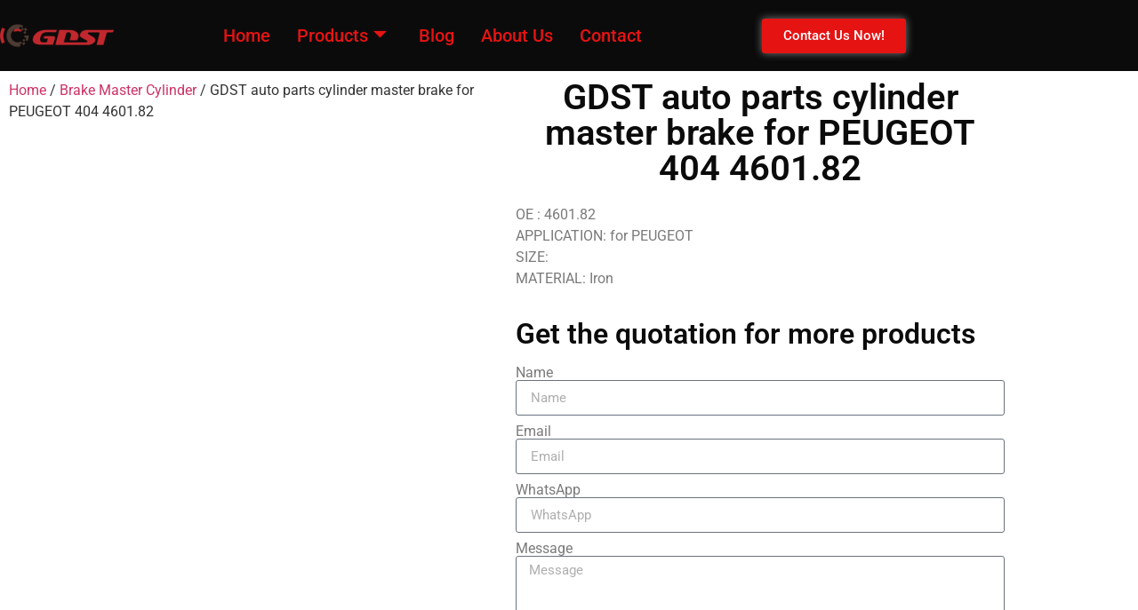

--- FILE ---
content_type: text/html; charset=UTF-8
request_url: https://goldenstarintl.com/product/gdst-auto-parts-cylinder-master-brake-for-peugeot-404-4601-82/
body_size: 85831
content:

<!DOCTYPE html>
<html lang="en-US">

<head>
	<meta charset="UTF-8">
	<meta name="viewport" content="width=device-width, initial-scale=1.0" />
		<meta name='robots' content='index, follow, max-image-preview:large, max-snippet:-1, max-video-preview:-1' />
	<style>img:is([sizes="auto" i], [sizes^="auto," i]) { contain-intrinsic-size: 3000px 1500px }</style>
	
	<!-- This site is optimized with the Yoast SEO plugin v26.8 - https://yoast.com/product/yoast-seo-wordpress/ -->
	<title>GDST auto parts cylinder master brake for PEUGEOT 404 4601.82 - GDST Auto Parts</title>
	<link rel="canonical" href="https://goldenstarintl.com/product/gdst-auto-parts-cylinder-master-brake-for-peugeot-404-4601-82/" />
	<meta property="og:locale" content="en_US" />
	<meta property="og:type" content="article" />
	<meta property="og:title" content="GDST auto parts cylinder master brake for PEUGEOT 404 4601.82 - GDST Auto Parts" />
	<meta property="og:description" content="OE : 4601.82 APPLICATION: for PEUGEOT SIZE: MATERIAL: Iron" />
	<meta property="og:url" content="https://goldenstarintl.com/product/gdst-auto-parts-cylinder-master-brake-for-peugeot-404-4601-82/" />
	<meta property="og:site_name" content="GDST Auto Parts" />
	<meta property="article:publisher" content="https://www.facebook.com/GDSTautoparts.BrakeParts" />
	<meta property="og:image" content="https://goldenstarintl.com/wp-content/uploads/2022/08/4601-5.jpg" />
	<meta property="og:image:width" content="750" />
	<meta property="og:image:height" content="750" />
	<meta property="og:image:type" content="image/jpeg" />
	<meta name="twitter:card" content="summary_large_image" />
	<meta name="twitter:site" content="@GDSTautoparts" />
	<script type="application/ld+json" class="yoast-schema-graph">{"@context":"https://schema.org","@graph":[{"@type":"WebPage","@id":"https://goldenstarintl.com/product/gdst-auto-parts-cylinder-master-brake-for-peugeot-404-4601-82/","url":"https://goldenstarintl.com/product/gdst-auto-parts-cylinder-master-brake-for-peugeot-404-4601-82/","name":"GDST auto parts cylinder master brake for PEUGEOT 404 4601.82 - GDST Auto Parts","isPartOf":{"@id":"https://goldenstarintl.com/#website"},"primaryImageOfPage":{"@id":"https://goldenstarintl.com/product/gdst-auto-parts-cylinder-master-brake-for-peugeot-404-4601-82/#primaryimage"},"image":{"@id":"https://goldenstarintl.com/product/gdst-auto-parts-cylinder-master-brake-for-peugeot-404-4601-82/#primaryimage"},"thumbnailUrl":"https://goldenstarintl.com/wp-content/uploads/2022/08/4601-5.jpg","datePublished":"2022-08-29T08:39:39+00:00","breadcrumb":{"@id":"https://goldenstarintl.com/product/gdst-auto-parts-cylinder-master-brake-for-peugeot-404-4601-82/#breadcrumb"},"inLanguage":"en-US","potentialAction":[{"@type":"ReadAction","target":["https://goldenstarintl.com/product/gdst-auto-parts-cylinder-master-brake-for-peugeot-404-4601-82/"]}]},{"@type":"ImageObject","inLanguage":"en-US","@id":"https://goldenstarintl.com/product/gdst-auto-parts-cylinder-master-brake-for-peugeot-404-4601-82/#primaryimage","url":"https://goldenstarintl.com/wp-content/uploads/2022/08/4601-5.jpg","contentUrl":"https://goldenstarintl.com/wp-content/uploads/2022/08/4601-5.jpg","width":750,"height":750,"caption":"4601 (5)"},{"@type":"BreadcrumbList","@id":"https://goldenstarintl.com/product/gdst-auto-parts-cylinder-master-brake-for-peugeot-404-4601-82/#breadcrumb","itemListElement":[{"@type":"ListItem","position":1,"name":"首页","item":"https://goldenstarintl.com/"},{"@type":"ListItem","position":2,"name":"PRODUCTS","item":"https://goldenstarintl.com/products/"},{"@type":"ListItem","position":3,"name":"GDST auto parts cylinder master brake for PEUGEOT 404 4601.82"}]},{"@type":"WebSite","@id":"https://goldenstarintl.com/#website","url":"https://goldenstarintl.com/","name":"Brake cylinder ,Brake caliper,Brake parts brakemanufacturer","description":"Brake Parts Manufacturer","publisher":{"@id":"https://goldenstarintl.com/#organization"},"potentialAction":[{"@type":"SearchAction","target":{"@type":"EntryPoint","urlTemplate":"https://goldenstarintl.com/?s={search_term_string}"},"query-input":{"@type":"PropertyValueSpecification","valueRequired":true,"valueName":"search_term_string"}}],"inLanguage":"en-US"},{"@type":"Organization","@id":"https://goldenstarintl.com/#organization","name":"Brake cylinder ,Brake caliper,Brake parts brakemanufacturer","url":"https://goldenstarintl.com/","logo":{"@type":"ImageObject","inLanguage":"en-US","@id":"https://goldenstarintl.com/#/schema/logo/image/","url":"https://goldenstarintl.com/wp-content/uploads/2022/02/LOGO.png","contentUrl":"https://goldenstarintl.com/wp-content/uploads/2022/02/LOGO.png","width":350,"height":200,"caption":"Brake cylinder ,Brake caliper,Brake parts brakemanufacturer"},"image":{"@id":"https://goldenstarintl.com/#/schema/logo/image/"},"sameAs":["https://www.facebook.com/GDSTautoparts.BrakeParts","https://x.com/GDSTautoparts"]}]}</script>
	<!-- / Yoast SEO plugin. -->


<link rel='dns-prefetch' href='//www.googletagmanager.com' />
<link rel="alternate" type="application/rss+xml" title="GDST Auto Parts &raquo; Feed" href="https://goldenstarintl.com/feed/" />
<link rel="alternate" type="application/rss+xml" title="GDST Auto Parts &raquo; Comments Feed" href="https://goldenstarintl.com/comments/feed/" />
<script>
window._wpemojiSettings = {"baseUrl":"https:\/\/s.w.org\/images\/core\/emoji\/16.0.1\/72x72\/","ext":".png","svgUrl":"https:\/\/s.w.org\/images\/core\/emoji\/16.0.1\/svg\/","svgExt":".svg","source":{"concatemoji":"https:\/\/goldenstarintl.com\/wp-includes\/js\/wp-emoji-release.min.js?ver=6.8.3"}};
/*! This file is auto-generated */
!function(s,n){var o,i,e;function c(e){try{var t={supportTests:e,timestamp:(new Date).valueOf()};sessionStorage.setItem(o,JSON.stringify(t))}catch(e){}}function p(e,t,n){e.clearRect(0,0,e.canvas.width,e.canvas.height),e.fillText(t,0,0);var t=new Uint32Array(e.getImageData(0,0,e.canvas.width,e.canvas.height).data),a=(e.clearRect(0,0,e.canvas.width,e.canvas.height),e.fillText(n,0,0),new Uint32Array(e.getImageData(0,0,e.canvas.width,e.canvas.height).data));return t.every(function(e,t){return e===a[t]})}function u(e,t){e.clearRect(0,0,e.canvas.width,e.canvas.height),e.fillText(t,0,0);for(var n=e.getImageData(16,16,1,1),a=0;a<n.data.length;a++)if(0!==n.data[a])return!1;return!0}function f(e,t,n,a){switch(t){case"flag":return n(e,"\ud83c\udff3\ufe0f\u200d\u26a7\ufe0f","\ud83c\udff3\ufe0f\u200b\u26a7\ufe0f")?!1:!n(e,"\ud83c\udde8\ud83c\uddf6","\ud83c\udde8\u200b\ud83c\uddf6")&&!n(e,"\ud83c\udff4\udb40\udc67\udb40\udc62\udb40\udc65\udb40\udc6e\udb40\udc67\udb40\udc7f","\ud83c\udff4\u200b\udb40\udc67\u200b\udb40\udc62\u200b\udb40\udc65\u200b\udb40\udc6e\u200b\udb40\udc67\u200b\udb40\udc7f");case"emoji":return!a(e,"\ud83e\udedf")}return!1}function g(e,t,n,a){var r="undefined"!=typeof WorkerGlobalScope&&self instanceof WorkerGlobalScope?new OffscreenCanvas(300,150):s.createElement("canvas"),o=r.getContext("2d",{willReadFrequently:!0}),i=(o.textBaseline="top",o.font="600 32px Arial",{});return e.forEach(function(e){i[e]=t(o,e,n,a)}),i}function t(e){var t=s.createElement("script");t.src=e,t.defer=!0,s.head.appendChild(t)}"undefined"!=typeof Promise&&(o="wpEmojiSettingsSupports",i=["flag","emoji"],n.supports={everything:!0,everythingExceptFlag:!0},e=new Promise(function(e){s.addEventListener("DOMContentLoaded",e,{once:!0})}),new Promise(function(t){var n=function(){try{var e=JSON.parse(sessionStorage.getItem(o));if("object"==typeof e&&"number"==typeof e.timestamp&&(new Date).valueOf()<e.timestamp+604800&&"object"==typeof e.supportTests)return e.supportTests}catch(e){}return null}();if(!n){if("undefined"!=typeof Worker&&"undefined"!=typeof OffscreenCanvas&&"undefined"!=typeof URL&&URL.createObjectURL&&"undefined"!=typeof Blob)try{var e="postMessage("+g.toString()+"("+[JSON.stringify(i),f.toString(),p.toString(),u.toString()].join(",")+"));",a=new Blob([e],{type:"text/javascript"}),r=new Worker(URL.createObjectURL(a),{name:"wpTestEmojiSupports"});return void(r.onmessage=function(e){c(n=e.data),r.terminate(),t(n)})}catch(e){}c(n=g(i,f,p,u))}t(n)}).then(function(e){for(var t in e)n.supports[t]=e[t],n.supports.everything=n.supports.everything&&n.supports[t],"flag"!==t&&(n.supports.everythingExceptFlag=n.supports.everythingExceptFlag&&n.supports[t]);n.supports.everythingExceptFlag=n.supports.everythingExceptFlag&&!n.supports.flag,n.DOMReady=!1,n.readyCallback=function(){n.DOMReady=!0}}).then(function(){return e}).then(function(){var e;n.supports.everything||(n.readyCallback(),(e=n.source||{}).concatemoji?t(e.concatemoji):e.wpemoji&&e.twemoji&&(t(e.twemoji),t(e.wpemoji)))}))}((window,document),window._wpemojiSettings);
</script>
<link rel='stylesheet' id='elementor-frontend-css' href='https://goldenstarintl.com/wp-content/plugins/elementor/assets/css/frontend.min.css?ver=3.34.2' media='all' />
<link rel='stylesheet' id='elementor-post-19625-css' href='https://goldenstarintl.com/wp-content/uploads/elementor/css/post-19625.css?ver=1768986413' media='all' />
<style id='wp-emoji-styles-inline-css'>

	img.wp-smiley, img.emoji {
		display: inline !important;
		border: none !important;
		box-shadow: none !important;
		height: 1em !important;
		width: 1em !important;
		margin: 0 0.07em !important;
		vertical-align: -0.1em !important;
		background: none !important;
		padding: 0 !important;
	}
</style>
<link rel='stylesheet' id='wp-block-library-css' href='https://goldenstarintl.com/wp-includes/css/dist/block-library/style.min.css?ver=6.8.3' media='all' />
<link rel='stylesheet' id='wp-components-css' href='https://goldenstarintl.com/wp-includes/css/dist/components/style.min.css?ver=6.8.3' media='all' />
<link rel='stylesheet' id='wp-preferences-css' href='https://goldenstarintl.com/wp-includes/css/dist/preferences/style.min.css?ver=6.8.3' media='all' />
<link rel='stylesheet' id='wp-block-editor-css' href='https://goldenstarintl.com/wp-includes/css/dist/block-editor/style.min.css?ver=6.8.3' media='all' />
<link rel='stylesheet' id='popup-maker-block-library-style-css' href='https://goldenstarintl.com/wp-content/plugins/popup-maker/dist/packages/block-library-style.css?ver=dbea705cfafe089d65f1' media='all' />
<style id='global-styles-inline-css'>
:root{--wp--preset--aspect-ratio--square: 1;--wp--preset--aspect-ratio--4-3: 4/3;--wp--preset--aspect-ratio--3-4: 3/4;--wp--preset--aspect-ratio--3-2: 3/2;--wp--preset--aspect-ratio--2-3: 2/3;--wp--preset--aspect-ratio--16-9: 16/9;--wp--preset--aspect-ratio--9-16: 9/16;--wp--preset--color--black: #000000;--wp--preset--color--cyan-bluish-gray: #abb8c3;--wp--preset--color--white: #ffffff;--wp--preset--color--pale-pink: #f78da7;--wp--preset--color--vivid-red: #cf2e2e;--wp--preset--color--luminous-vivid-orange: #ff6900;--wp--preset--color--luminous-vivid-amber: #fcb900;--wp--preset--color--light-green-cyan: #7bdcb5;--wp--preset--color--vivid-green-cyan: #00d084;--wp--preset--color--pale-cyan-blue: #8ed1fc;--wp--preset--color--vivid-cyan-blue: #0693e3;--wp--preset--color--vivid-purple: #9b51e0;--wp--preset--gradient--vivid-cyan-blue-to-vivid-purple: linear-gradient(135deg,rgba(6,147,227,1) 0%,rgb(155,81,224) 100%);--wp--preset--gradient--light-green-cyan-to-vivid-green-cyan: linear-gradient(135deg,rgb(122,220,180) 0%,rgb(0,208,130) 100%);--wp--preset--gradient--luminous-vivid-amber-to-luminous-vivid-orange: linear-gradient(135deg,rgba(252,185,0,1) 0%,rgba(255,105,0,1) 100%);--wp--preset--gradient--luminous-vivid-orange-to-vivid-red: linear-gradient(135deg,rgba(255,105,0,1) 0%,rgb(207,46,46) 100%);--wp--preset--gradient--very-light-gray-to-cyan-bluish-gray: linear-gradient(135deg,rgb(238,238,238) 0%,rgb(169,184,195) 100%);--wp--preset--gradient--cool-to-warm-spectrum: linear-gradient(135deg,rgb(74,234,220) 0%,rgb(151,120,209) 20%,rgb(207,42,186) 40%,rgb(238,44,130) 60%,rgb(251,105,98) 80%,rgb(254,248,76) 100%);--wp--preset--gradient--blush-light-purple: linear-gradient(135deg,rgb(255,206,236) 0%,rgb(152,150,240) 100%);--wp--preset--gradient--blush-bordeaux: linear-gradient(135deg,rgb(254,205,165) 0%,rgb(254,45,45) 50%,rgb(107,0,62) 100%);--wp--preset--gradient--luminous-dusk: linear-gradient(135deg,rgb(255,203,112) 0%,rgb(199,81,192) 50%,rgb(65,88,208) 100%);--wp--preset--gradient--pale-ocean: linear-gradient(135deg,rgb(255,245,203) 0%,rgb(182,227,212) 50%,rgb(51,167,181) 100%);--wp--preset--gradient--electric-grass: linear-gradient(135deg,rgb(202,248,128) 0%,rgb(113,206,126) 100%);--wp--preset--gradient--midnight: linear-gradient(135deg,rgb(2,3,129) 0%,rgb(40,116,252) 100%);--wp--preset--font-size--small: 13px;--wp--preset--font-size--medium: 20px;--wp--preset--font-size--large: 36px;--wp--preset--font-size--x-large: 42px;--wp--preset--spacing--20: 0.44rem;--wp--preset--spacing--30: 0.67rem;--wp--preset--spacing--40: 1rem;--wp--preset--spacing--50: 1.5rem;--wp--preset--spacing--60: 2.25rem;--wp--preset--spacing--70: 3.38rem;--wp--preset--spacing--80: 5.06rem;--wp--preset--shadow--natural: 6px 6px 9px rgba(0, 0, 0, 0.2);--wp--preset--shadow--deep: 12px 12px 50px rgba(0, 0, 0, 0.4);--wp--preset--shadow--sharp: 6px 6px 0px rgba(0, 0, 0, 0.2);--wp--preset--shadow--outlined: 6px 6px 0px -3px rgba(255, 255, 255, 1), 6px 6px rgba(0, 0, 0, 1);--wp--preset--shadow--crisp: 6px 6px 0px rgba(0, 0, 0, 1);}:root { --wp--style--global--content-size: 800px;--wp--style--global--wide-size: 1200px; }:where(body) { margin: 0; }.wp-site-blocks > .alignleft { float: left; margin-right: 2em; }.wp-site-blocks > .alignright { float: right; margin-left: 2em; }.wp-site-blocks > .aligncenter { justify-content: center; margin-left: auto; margin-right: auto; }:where(.wp-site-blocks) > * { margin-block-start: 24px; margin-block-end: 0; }:where(.wp-site-blocks) > :first-child { margin-block-start: 0; }:where(.wp-site-blocks) > :last-child { margin-block-end: 0; }:root { --wp--style--block-gap: 24px; }:root :where(.is-layout-flow) > :first-child{margin-block-start: 0;}:root :where(.is-layout-flow) > :last-child{margin-block-end: 0;}:root :where(.is-layout-flow) > *{margin-block-start: 24px;margin-block-end: 0;}:root :where(.is-layout-constrained) > :first-child{margin-block-start: 0;}:root :where(.is-layout-constrained) > :last-child{margin-block-end: 0;}:root :where(.is-layout-constrained) > *{margin-block-start: 24px;margin-block-end: 0;}:root :where(.is-layout-flex){gap: 24px;}:root :where(.is-layout-grid){gap: 24px;}.is-layout-flow > .alignleft{float: left;margin-inline-start: 0;margin-inline-end: 2em;}.is-layout-flow > .alignright{float: right;margin-inline-start: 2em;margin-inline-end: 0;}.is-layout-flow > .aligncenter{margin-left: auto !important;margin-right: auto !important;}.is-layout-constrained > .alignleft{float: left;margin-inline-start: 0;margin-inline-end: 2em;}.is-layout-constrained > .alignright{float: right;margin-inline-start: 2em;margin-inline-end: 0;}.is-layout-constrained > .aligncenter{margin-left: auto !important;margin-right: auto !important;}.is-layout-constrained > :where(:not(.alignleft):not(.alignright):not(.alignfull)){max-width: var(--wp--style--global--content-size);margin-left: auto !important;margin-right: auto !important;}.is-layout-constrained > .alignwide{max-width: var(--wp--style--global--wide-size);}body .is-layout-flex{display: flex;}.is-layout-flex{flex-wrap: wrap;align-items: center;}.is-layout-flex > :is(*, div){margin: 0;}body .is-layout-grid{display: grid;}.is-layout-grid > :is(*, div){margin: 0;}body{padding-top: 0px;padding-right: 0px;padding-bottom: 0px;padding-left: 0px;}a:where(:not(.wp-element-button)){text-decoration: underline;}:root :where(.wp-element-button, .wp-block-button__link){background-color: #32373c;border-width: 0;color: #fff;font-family: inherit;font-size: inherit;line-height: inherit;padding: calc(0.667em + 2px) calc(1.333em + 2px);text-decoration: none;}.has-black-color{color: var(--wp--preset--color--black) !important;}.has-cyan-bluish-gray-color{color: var(--wp--preset--color--cyan-bluish-gray) !important;}.has-white-color{color: var(--wp--preset--color--white) !important;}.has-pale-pink-color{color: var(--wp--preset--color--pale-pink) !important;}.has-vivid-red-color{color: var(--wp--preset--color--vivid-red) !important;}.has-luminous-vivid-orange-color{color: var(--wp--preset--color--luminous-vivid-orange) !important;}.has-luminous-vivid-amber-color{color: var(--wp--preset--color--luminous-vivid-amber) !important;}.has-light-green-cyan-color{color: var(--wp--preset--color--light-green-cyan) !important;}.has-vivid-green-cyan-color{color: var(--wp--preset--color--vivid-green-cyan) !important;}.has-pale-cyan-blue-color{color: var(--wp--preset--color--pale-cyan-blue) !important;}.has-vivid-cyan-blue-color{color: var(--wp--preset--color--vivid-cyan-blue) !important;}.has-vivid-purple-color{color: var(--wp--preset--color--vivid-purple) !important;}.has-black-background-color{background-color: var(--wp--preset--color--black) !important;}.has-cyan-bluish-gray-background-color{background-color: var(--wp--preset--color--cyan-bluish-gray) !important;}.has-white-background-color{background-color: var(--wp--preset--color--white) !important;}.has-pale-pink-background-color{background-color: var(--wp--preset--color--pale-pink) !important;}.has-vivid-red-background-color{background-color: var(--wp--preset--color--vivid-red) !important;}.has-luminous-vivid-orange-background-color{background-color: var(--wp--preset--color--luminous-vivid-orange) !important;}.has-luminous-vivid-amber-background-color{background-color: var(--wp--preset--color--luminous-vivid-amber) !important;}.has-light-green-cyan-background-color{background-color: var(--wp--preset--color--light-green-cyan) !important;}.has-vivid-green-cyan-background-color{background-color: var(--wp--preset--color--vivid-green-cyan) !important;}.has-pale-cyan-blue-background-color{background-color: var(--wp--preset--color--pale-cyan-blue) !important;}.has-vivid-cyan-blue-background-color{background-color: var(--wp--preset--color--vivid-cyan-blue) !important;}.has-vivid-purple-background-color{background-color: var(--wp--preset--color--vivid-purple) !important;}.has-black-border-color{border-color: var(--wp--preset--color--black) !important;}.has-cyan-bluish-gray-border-color{border-color: var(--wp--preset--color--cyan-bluish-gray) !important;}.has-white-border-color{border-color: var(--wp--preset--color--white) !important;}.has-pale-pink-border-color{border-color: var(--wp--preset--color--pale-pink) !important;}.has-vivid-red-border-color{border-color: var(--wp--preset--color--vivid-red) !important;}.has-luminous-vivid-orange-border-color{border-color: var(--wp--preset--color--luminous-vivid-orange) !important;}.has-luminous-vivid-amber-border-color{border-color: var(--wp--preset--color--luminous-vivid-amber) !important;}.has-light-green-cyan-border-color{border-color: var(--wp--preset--color--light-green-cyan) !important;}.has-vivid-green-cyan-border-color{border-color: var(--wp--preset--color--vivid-green-cyan) !important;}.has-pale-cyan-blue-border-color{border-color: var(--wp--preset--color--pale-cyan-blue) !important;}.has-vivid-cyan-blue-border-color{border-color: var(--wp--preset--color--vivid-cyan-blue) !important;}.has-vivid-purple-border-color{border-color: var(--wp--preset--color--vivid-purple) !important;}.has-vivid-cyan-blue-to-vivid-purple-gradient-background{background: var(--wp--preset--gradient--vivid-cyan-blue-to-vivid-purple) !important;}.has-light-green-cyan-to-vivid-green-cyan-gradient-background{background: var(--wp--preset--gradient--light-green-cyan-to-vivid-green-cyan) !important;}.has-luminous-vivid-amber-to-luminous-vivid-orange-gradient-background{background: var(--wp--preset--gradient--luminous-vivid-amber-to-luminous-vivid-orange) !important;}.has-luminous-vivid-orange-to-vivid-red-gradient-background{background: var(--wp--preset--gradient--luminous-vivid-orange-to-vivid-red) !important;}.has-very-light-gray-to-cyan-bluish-gray-gradient-background{background: var(--wp--preset--gradient--very-light-gray-to-cyan-bluish-gray) !important;}.has-cool-to-warm-spectrum-gradient-background{background: var(--wp--preset--gradient--cool-to-warm-spectrum) !important;}.has-blush-light-purple-gradient-background{background: var(--wp--preset--gradient--blush-light-purple) !important;}.has-blush-bordeaux-gradient-background{background: var(--wp--preset--gradient--blush-bordeaux) !important;}.has-luminous-dusk-gradient-background{background: var(--wp--preset--gradient--luminous-dusk) !important;}.has-pale-ocean-gradient-background{background: var(--wp--preset--gradient--pale-ocean) !important;}.has-electric-grass-gradient-background{background: var(--wp--preset--gradient--electric-grass) !important;}.has-midnight-gradient-background{background: var(--wp--preset--gradient--midnight) !important;}.has-small-font-size{font-size: var(--wp--preset--font-size--small) !important;}.has-medium-font-size{font-size: var(--wp--preset--font-size--medium) !important;}.has-large-font-size{font-size: var(--wp--preset--font-size--large) !important;}.has-x-large-font-size{font-size: var(--wp--preset--font-size--x-large) !important;}
:root :where(.wp-block-pullquote){font-size: 1.5em;line-height: 1.6;}
</style>
<link rel='stylesheet' id='photoswipe-css' href='https://goldenstarintl.com/wp-content/plugins/woocommerce/assets/css/photoswipe/photoswipe.min.css?ver=10.4.3' media='all' />
<link rel='stylesheet' id='photoswipe-default-skin-css' href='https://goldenstarintl.com/wp-content/plugins/woocommerce/assets/css/photoswipe/default-skin/default-skin.min.css?ver=10.4.3' media='all' />
<link rel='stylesheet' id='woocommerce-layout-css' href='https://goldenstarintl.com/wp-content/plugins/woocommerce/assets/css/woocommerce-layout.css?ver=10.4.3' media='all' />
<link rel='stylesheet' id='woocommerce-smallscreen-css' href='https://goldenstarintl.com/wp-content/plugins/woocommerce/assets/css/woocommerce-smallscreen.css?ver=10.4.3' media='only screen and (max-width: 768px)' />
<link rel='stylesheet' id='woocommerce-general-css' href='https://goldenstarintl.com/wp-content/plugins/woocommerce/assets/css/woocommerce.css?ver=10.4.3' media='all' />
<style id='woocommerce-inline-inline-css'>
.woocommerce form .form-row .required { visibility: visible; }
</style>
<link rel='stylesheet' id='hello-elementor-css' href='https://goldenstarintl.com/wp-content/themes/hello-elementor/assets/css/reset.css?ver=3.4.4' media='all' />
<link rel='stylesheet' id='hello-elementor-theme-style-css' href='https://goldenstarintl.com/wp-content/themes/hello-elementor/assets/css/theme.css?ver=3.4.4' media='all' />
<link rel='stylesheet' id='hello-elementor-header-footer-css' href='https://goldenstarintl.com/wp-content/themes/hello-elementor/assets/css/header-footer.css?ver=3.4.4' media='all' />
<link rel='stylesheet' id='elementor-post-9-css' href='https://goldenstarintl.com/wp-content/uploads/elementor/css/post-9.css?ver=1768986413' media='all' />
<link rel='stylesheet' id='widget-image-css' href='https://goldenstarintl.com/wp-content/plugins/elementor/assets/css/widget-image.min.css?ver=3.34.2' media='all' />
<link rel='stylesheet' id='widget-nav-menu-css' href='https://goldenstarintl.com/wp-content/plugins/elementor-pro/assets/css/widget-nav-menu.min.css?ver=3.32.2' media='all' />
<link rel='stylesheet' id='widget-search-form-css' href='https://goldenstarintl.com/wp-content/plugins/elementor-pro/assets/css/widget-search-form.min.css?ver=3.32.2' media='all' />
<link rel='stylesheet' id='elementor-icons-shared-0-css' href='https://goldenstarintl.com/wp-content/plugins/elementor/assets/lib/font-awesome/css/fontawesome.min.css?ver=5.15.3' media='all' />
<link rel='stylesheet' id='elementor-icons-fa-solid-css' href='https://goldenstarintl.com/wp-content/plugins/elementor/assets/lib/font-awesome/css/solid.min.css?ver=5.15.3' media='all' />
<link rel='stylesheet' id='e-sticky-css' href='https://goldenstarintl.com/wp-content/plugins/elementor-pro/assets/css/modules/sticky.min.css?ver=3.32.2' media='all' />
<link rel='stylesheet' id='widget-social-icons-css' href='https://goldenstarintl.com/wp-content/plugins/elementor/assets/css/widget-social-icons.min.css?ver=3.34.2' media='all' />
<link rel='stylesheet' id='e-apple-webkit-css' href='https://goldenstarintl.com/wp-content/plugins/elementor/assets/css/conditionals/apple-webkit.min.css?ver=3.34.2' media='all' />
<link rel='stylesheet' id='widget-icon-list-css' href='https://goldenstarintl.com/wp-content/plugins/elementor/assets/css/widget-icon-list.min.css?ver=3.34.2' media='all' />
<link rel='stylesheet' id='widget-divider-css' href='https://goldenstarintl.com/wp-content/plugins/elementor/assets/css/widget-divider.min.css?ver=3.34.2' media='all' />
<link rel='stylesheet' id='e-shapes-css' href='https://goldenstarintl.com/wp-content/plugins/elementor/assets/css/conditionals/shapes.min.css?ver=3.34.2' media='all' />
<link rel='stylesheet' id='widget-woocommerce-product-images-css' href='https://goldenstarintl.com/wp-content/plugins/elementor-pro/assets/css/widget-woocommerce-product-images.min.css?ver=3.32.2' media='all' />
<link rel='stylesheet' id='widget-heading-css' href='https://goldenstarintl.com/wp-content/plugins/elementor/assets/css/widget-heading.min.css?ver=3.34.2' media='all' />
<link rel='stylesheet' id='widget-form-css' href='https://goldenstarintl.com/wp-content/plugins/elementor-pro/assets/css/widget-form.min.css?ver=3.32.2' media='all' />
<link rel='stylesheet' id='widget-accordion-css' href='https://goldenstarintl.com/wp-content/plugins/elementor/assets/css/widget-accordion.min.css?ver=3.34.2' media='all' />
<link rel='stylesheet' id='e-animation-fadeIn-css' href='https://goldenstarintl.com/wp-content/plugins/elementor/assets/lib/animations/styles/fadeIn.min.css?ver=3.34.2' media='all' />
<link rel='stylesheet' id='e-animation-zoomIn-css' href='https://goldenstarintl.com/wp-content/plugins/elementor/assets/lib/animations/styles/zoomIn.min.css?ver=3.34.2' media='all' />
<link rel='stylesheet' id='e-popup-css' href='https://goldenstarintl.com/wp-content/plugins/elementor-pro/assets/css/conditionals/popup.min.css?ver=3.32.2' media='all' />
<link rel='stylesheet' id='elementor-icons-css' href='https://goldenstarintl.com/wp-content/plugins/elementor/assets/lib/eicons/css/elementor-icons.min.css?ver=5.46.0' media='all' />
<link rel='stylesheet' id='uael-frontend-css' href='https://goldenstarintl.com/wp-content/plugins/ultimate-elementor/assets/min-css/uael-frontend.min.css?ver=1.42.3' media='all' />
<link rel='stylesheet' id='wpforms-modern-full-css' href='https://goldenstarintl.com/wp-content/plugins/wpforms-lite/assets/css/frontend/modern/wpforms-full.min.css?ver=1.9.8.7' media='all' />
<style id='wpforms-modern-full-inline-css'>
:root {
				--wpforms-field-border-radius: 3px;
--wpforms-field-border-style: solid;
--wpforms-field-border-size: 1px;
--wpforms-field-background-color: #ffffff;
--wpforms-field-border-color: rgba( 0, 0, 0, 0.25 );
--wpforms-field-border-color-spare: rgba( 0, 0, 0, 0.25 );
--wpforms-field-text-color: rgba( 0, 0, 0, 0.7 );
--wpforms-field-menu-color: #ffffff;
--wpforms-label-color: rgba( 0, 0, 0, 0.85 );
--wpforms-label-sublabel-color: rgba( 0, 0, 0, 0.55 );
--wpforms-label-error-color: #d63637;
--wpforms-button-border-radius: 3px;
--wpforms-button-border-style: none;
--wpforms-button-border-size: 1px;
--wpforms-button-background-color: #066aab;
--wpforms-button-border-color: #066aab;
--wpforms-button-text-color: #ffffff;
--wpforms-page-break-color: #066aab;
--wpforms-background-image: none;
--wpforms-background-position: center center;
--wpforms-background-repeat: no-repeat;
--wpforms-background-size: cover;
--wpforms-background-width: 100px;
--wpforms-background-height: 100px;
--wpforms-background-color: rgba( 0, 0, 0, 0 );
--wpforms-background-url: none;
--wpforms-container-padding: 0px;
--wpforms-container-border-style: none;
--wpforms-container-border-width: 1px;
--wpforms-container-border-color: #000000;
--wpforms-container-border-radius: 3px;
--wpforms-field-size-input-height: 43px;
--wpforms-field-size-input-spacing: 15px;
--wpforms-field-size-font-size: 16px;
--wpforms-field-size-line-height: 19px;
--wpforms-field-size-padding-h: 14px;
--wpforms-field-size-checkbox-size: 16px;
--wpforms-field-size-sublabel-spacing: 5px;
--wpforms-field-size-icon-size: 1;
--wpforms-label-size-font-size: 16px;
--wpforms-label-size-line-height: 19px;
--wpforms-label-size-sublabel-font-size: 14px;
--wpforms-label-size-sublabel-line-height: 17px;
--wpforms-button-size-font-size: 17px;
--wpforms-button-size-height: 41px;
--wpforms-button-size-padding-h: 15px;
--wpforms-button-size-margin-top: 10px;
--wpforms-container-shadow-size-box-shadow: none;
			}
</style>
<link rel='stylesheet' id='uael-teammember-social-icons-css' href='https://goldenstarintl.com/wp-content/plugins/elementor/assets/css/widget-social-icons.min.css?ver=3.24.0' media='all' />
<link rel='stylesheet' id='uael-social-share-icons-brands-css' href='https://goldenstarintl.com/wp-content/plugins/elementor/assets/lib/font-awesome/css/brands.css?ver=5.15.3' media='all' />
<link rel='stylesheet' id='uael-social-share-icons-fontawesome-css' href='https://goldenstarintl.com/wp-content/plugins/elementor/assets/lib/font-awesome/css/fontawesome.css?ver=5.15.3' media='all' />
<link rel='stylesheet' id='uael-nav-menu-icons-css' href='https://goldenstarintl.com/wp-content/plugins/elementor/assets/lib/font-awesome/css/solid.css?ver=5.15.3' media='all' />
<link rel='stylesheet' id='elementor-post-301-css' href='https://goldenstarintl.com/wp-content/uploads/elementor/css/post-301.css?ver=1768986413' media='all' />
<link rel='stylesheet' id='elementor-post-311-css' href='https://goldenstarintl.com/wp-content/uploads/elementor/css/post-311.css?ver=1768986413' media='all' />
<link rel='stylesheet' id='elementor-post-356-css' href='https://goldenstarintl.com/wp-content/uploads/elementor/css/post-356.css?ver=1768987023' media='all' />
<link rel='stylesheet' id='elementor-post-6894-css' href='https://goldenstarintl.com/wp-content/uploads/elementor/css/post-6894.css?ver=1768986413' media='all' />
<link rel='stylesheet' id='popup-maker-site-css' href='//goldenstarintl.com/wp-content/uploads/pum/pum-site-styles.css?generated=1758075137&#038;ver=1.21.5' media='all' />
<link rel='stylesheet' id='ekit-widget-styles-css' href='https://goldenstarintl.com/wp-content/plugins/elementskit-lite/widgets/init/assets/css/widget-styles.css?ver=3.7.8' media='all' />
<link rel='stylesheet' id='ekit-responsive-css' href='https://goldenstarintl.com/wp-content/plugins/elementskit-lite/widgets/init/assets/css/responsive.css?ver=3.7.8' media='all' />
<link rel='stylesheet' id='elementor-gf-local-roboto-css' href='https://goldenstarintl.com/wp-content/uploads/elementor/google-fonts/css/roboto.css?ver=1742883735' media='all' />
<link rel='stylesheet' id='elementor-gf-local-robotoslab-css' href='https://goldenstarintl.com/wp-content/uploads/elementor/google-fonts/css/robotoslab.css?ver=1742883751' media='all' />
<link rel='stylesheet' id='elementor-gf-local-dmsans-css' href='https://goldenstarintl.com/wp-content/uploads/elementor/google-fonts/css/dmsans.css?ver=1742883760' media='all' />
<link rel='stylesheet' id='elementor-icons-ekiticons-css' href='https://goldenstarintl.com/wp-content/plugins/elementskit-lite/modules/elementskit-icon-pack/assets/css/ekiticons.css?ver=3.7.8' media='all' />
<link rel='stylesheet' id='elementor-icons-fa-brands-css' href='https://goldenstarintl.com/wp-content/plugins/elementor/assets/lib/font-awesome/css/brands.min.css?ver=5.15.3' media='all' />
<link rel='stylesheet' id='elementor-icons-fa-regular-css' href='https://goldenstarintl.com/wp-content/plugins/elementor/assets/lib/font-awesome/css/regular.min.css?ver=5.15.3' media='all' />
<script src="https://goldenstarintl.com/wp-includes/js/jquery/jquery.min.js?ver=3.7.1" id="jquery-core-js"></script>
<script src="https://goldenstarintl.com/wp-includes/js/jquery/jquery-migrate.min.js?ver=3.4.1" id="jquery-migrate-js"></script>
<script id="gtmkit-js-before" data-cfasync="false" data-nowprocket="" data-cookieconsent="ignore">
		window.gtmkit_settings = {"datalayer_name":"dataLayer","console_log":false,"wc":{"use_sku":false,"pid_prefix":"","add_shipping_info":{"config":1},"add_payment_info":{"config":1},"view_item":{"config":0},"view_item_list":{"config":0},"wishlist":false,"css_selectors":{"product_list_select_item":".products .product:not(.product-category) a:not(.add_to_cart_button.ajax_add_to_cart,.add_to_wishlist),.wc-block-grid__products li:not(.product-category) a:not(.add_to_cart_button.ajax_add_to_cart,.add_to_wishlist),.woocommerce-grouped-product-list-item__label a:not(.add_to_wishlist)","product_list_element":".product,.wc-block-grid__product","product_list_exclude":"","product_list_add_to_cart":".add_to_cart_button.ajax_add_to_cart:not(.single_add_to_cart_button)"},"text":{"wp-block-handpicked-products":"Handpicked Products","wp-block-product-best-sellers":"Best Sellers","wp-block-product-category":"Product Category","wp-block-product-new":"New Products","wp-block-product-on-sale":"Products On Sale","wp-block-products-by-attribute":"Products By Attribute","wp-block-product-tag":"Product Tag","wp-block-product-top-rated":"Top Rated Products","shipping-tier-not-found":"Shipping tier not found","payment-method-not-found":"Payment method not found"}}};
		window.gtmkit_data = {"wc":{"currency":"USD","is_cart":false,"is_checkout":false,"blocks":{}}};
		window.dataLayer = window.dataLayer || [];
				
</script>
<script src="https://goldenstarintl.com/wp-content/plugins/woocommerce/assets/js/jquery-blockui/jquery.blockUI.min.js?ver=2.7.0-wc.10.4.3" id="wc-jquery-blockui-js" defer data-wp-strategy="defer"></script>
<script id="wc-add-to-cart-js-extra">
var wc_add_to_cart_params = {"ajax_url":"\/wp-admin\/admin-ajax.php","wc_ajax_url":"\/?wc-ajax=%%endpoint%%","i18n_view_cart":"View cart","cart_url":"https:\/\/goldenstarintl.com","is_cart":"","cart_redirect_after_add":"no"};
</script>
<script src="https://goldenstarintl.com/wp-content/plugins/woocommerce/assets/js/frontend/add-to-cart.min.js?ver=10.4.3" id="wc-add-to-cart-js" defer data-wp-strategy="defer"></script>
<script src="https://goldenstarintl.com/wp-content/plugins/woocommerce/assets/js/zoom/jquery.zoom.min.js?ver=1.7.21-wc.10.4.3" id="wc-zoom-js" defer data-wp-strategy="defer"></script>
<script src="https://goldenstarintl.com/wp-content/plugins/woocommerce/assets/js/flexslider/jquery.flexslider.min.js?ver=2.7.2-wc.10.4.3" id="wc-flexslider-js" defer data-wp-strategy="defer"></script>
<script src="https://goldenstarintl.com/wp-content/plugins/woocommerce/assets/js/photoswipe/photoswipe.min.js?ver=4.1.1-wc.10.4.3" id="wc-photoswipe-js" defer data-wp-strategy="defer"></script>
<script src="https://goldenstarintl.com/wp-content/plugins/woocommerce/assets/js/photoswipe/photoswipe-ui-default.min.js?ver=4.1.1-wc.10.4.3" id="wc-photoswipe-ui-default-js" defer data-wp-strategy="defer"></script>
<script id="wc-single-product-js-extra">
var wc_single_product_params = {"i18n_required_rating_text":"Please select a rating","i18n_rating_options":["1 of 5 stars","2 of 5 stars","3 of 5 stars","4 of 5 stars","5 of 5 stars"],"i18n_product_gallery_trigger_text":"View full-screen image gallery","review_rating_required":"yes","flexslider":{"rtl":false,"animation":"slide","smoothHeight":true,"directionNav":false,"controlNav":"thumbnails","slideshow":false,"animationSpeed":500,"animationLoop":false,"allowOneSlide":false},"zoom_enabled":"1","zoom_options":[],"photoswipe_enabled":"1","photoswipe_options":{"shareEl":false,"closeOnScroll":false,"history":false,"hideAnimationDuration":0,"showAnimationDuration":0},"flexslider_enabled":"1"};
</script>
<script src="https://goldenstarintl.com/wp-content/plugins/woocommerce/assets/js/frontend/single-product.min.js?ver=10.4.3" id="wc-single-product-js" defer data-wp-strategy="defer"></script>
<script src="https://goldenstarintl.com/wp-content/plugins/woocommerce/assets/js/js-cookie/js.cookie.min.js?ver=2.1.4-wc.10.4.3" id="wc-js-cookie-js" defer data-wp-strategy="defer"></script>
<script id="woocommerce-js-extra">
var woocommerce_params = {"ajax_url":"\/wp-admin\/admin-ajax.php","wc_ajax_url":"\/?wc-ajax=%%endpoint%%","i18n_password_show":"Show password","i18n_password_hide":"Hide password"};
</script>
<script src="https://goldenstarintl.com/wp-content/plugins/woocommerce/assets/js/frontend/woocommerce.min.js?ver=10.4.3" id="woocommerce-js" defer data-wp-strategy="defer"></script>
<link rel="https://api.w.org/" href="https://goldenstarintl.com/wp-json/" /><link rel="alternate" title="JSON" type="application/json" href="https://goldenstarintl.com/wp-json/wp/v2/product/1351" /><link rel="EditURI" type="application/rsd+xml" title="RSD" href="https://goldenstarintl.com/xmlrpc.php?rsd" />
<meta name="generator" content="WordPress 6.8.3" />
<meta name="generator" content="WooCommerce 10.4.3" />
<link rel='shortlink' href='https://goldenstarintl.com/?p=1351' />
<link rel="alternate" title="oEmbed (JSON)" type="application/json+oembed" href="https://goldenstarintl.com/wp-json/oembed/1.0/embed?url=https%3A%2F%2Fgoldenstarintl.com%2Fproduct%2Fgdst-auto-parts-cylinder-master-brake-for-peugeot-404-4601-82%2F" />
<link rel="alternate" title="oEmbed (XML)" type="text/xml+oembed" href="https://goldenstarintl.com/wp-json/oembed/1.0/embed?url=https%3A%2F%2Fgoldenstarintl.com%2Fproduct%2Fgdst-auto-parts-cylinder-master-brake-for-peugeot-404-4601-82%2F&#038;format=xml" />
<!-- Global site tag (gtag.js) - Google Ads: 10851360121 -->
<script async src="https://www.googletagmanager.com/gtag/js?id=AW-10851360121"></script>
<script>
  window.dataLayer = window.dataLayer || [];
  function gtag(){dataLayer.push(arguments);}
  gtag('js', new Date());

  gtag('config', 'AW-10851360121',{'allow_enhanced_conversions':true});
</script>

<script>
 var enhanced_conversion_data;
 window.addEventListener('load', function(event){
    document.querySelectorAll('button[type="submit"]').forEach(function(e){
        e.addEventListener('click', function(){                 
                var email = document.querySelectorAll('input[id="form-field-email"]')[1].value;                
                
      const emailRegularExpression = /^(([^<>()[\]\\.,;:\s@\"]+(\.[^<>()[\]\\.,;:\s@\"]+)*)|(\".+\"))@((\[[0-9]{1,3}\.[0-9]{1,3}\.[0-9]{1,3}\.[0-9]{1,3}\])|(([a-zA-Z\-0-9]+\.)+[a-zA-Z]{2,}))$/;
      
      
               if(email!="" && emailRegularExpression.test(email)){  
                  enhanced_conversion_data = { 
                    "email": email 
                  };
                 
                  gtag('event', 'conversion', {'send_to': 'AW-10851360121/eOtFCLP2rqADEPm6qrYo'});
                }                      
        });
      });
 });
</script>
<!-- Event snippet for 邮箱点击 conversion page -->
<script>
    window.addEventListener('load', function () {
        document.querySelectorAll('[href*="mailto:"]').forEach(function (e) {
            e.addEventListener('click', function () {
                gtag('event', 'conversion', {'send_to': 'AW-10851360121/Q_RRCJeWgJoYEPm6qrYo'});
            });
        });
    });

</script>
<!-- Meta Pixel Code -->
<script>
!function(f,b,e,v,n,t,s)
{if(f.fbq)return;n=f.fbq=function(){n.callMethod?
n.callMethod.apply(n,arguments):n.queue.push(arguments)};
if(!f._fbq)f._fbq=n;n.push=n;n.loaded=!0;n.version='2.0';
n.queue=[];t=b.createElement(e);t.async=!0;
t.src=v;s=b.getElementsByTagName(e)[0];
s.parentNode.insertBefore(t,s)}(window, document,'script',
'https://connect.facebook.net/en_US/fbevents.js');
fbq('init', '722938136513045');
fbq('track', 'PageView');
</script>
<noscript><img height="1" width="1" style="display:none"
src="https://www.facebook.com/tr?id=722938136513045&ev=PageView&noscript=1"
/></noscript>
<!-- End Meta Pixel Code -->

<!-- Event snippet for 潜在客户表单 conversion page -->
<script>
  gtag('event', 'conversion', {'send_to': 'AW-10851360121/SbWXCMqc0YoZEPm6qrYo'});
</script>

<!-- Google tag (gtag.js) -->
<script async src="https://www.googletagmanager.com/gtag/js?id=AW-10851360121"></script>
<script>
  window.dataLayer = window.dataLayer || [];
  function gtag(){dataLayer.push(arguments);}
  gtag('js', new Date());

  gtag('config', 'AW-10851360121');
</script>

<!-- Event snippet for 邮箱点击 conversion page -->
<script>
  gtag('event', 'conversion', {'send_to': 'AW-10851360121/Q_RRCJeWgJoYEPm6qrYo'});
</script>

<script id="Cookiebot" src="https://consent.cookiebot.com/uc.js" data-cbid="d053d246-3199-4775-ac11-908162f188a1" data-blockingmode="auto" type="text/javascript"></script>

<!-- Hotjar Tracking Code for https://goldenstarintl.com/ -->
<script>
    (function(h,o,t,j,a,r){
        h.hj=h.hj||function(){(h.hj.q=h.hj.q||[]).push(arguments)};
        h._hjSettings={hjid:2781358,hjsv:6};
        a=o.getElementsByTagName('head')[0];
        r=o.createElement('script');r.async=1;
        r.src=t+h._hjSettings.hjid+j+h._hjSettings.hjsv;
        a.appendChild(r);
    })(window,document,'https://static.hotjar.com/c/hotjar-','.js?sv=');
</script>

<!-- Google tag (gtag.js) -->
<script async src="https://www.googletagmanager.com/gtag/js?id=G-4J6RQ60QZX"></script>
<script>
  window.dataLayer = window.dataLayer || [];
  function gtag(){dataLayer.push(arguments);}
  gtag('js', new Date());

  gtag('config', 'G-4J6RQ60QZX');
</script>


		<script type="text/javascript">
				window.rocketSplitTest = { 'config': { 'page': { 'base': { 'protocol': 'https://', 'host': 'goldenstarintl.com', 'path': '/' } } } };
				window.rocketSplitTest.cookie = { };
				window.rocketSplitTest.cookie.create = function (name, value, days) {
					var date = new Date();
					date.setTime(date.getTime() + (days * 24 * 60 * 60 * 1000));
					document.cookie = name + "=" + value + "; expires=" + date.toGMTString() + "; path=" + window.rocketSplitTest.config.page.base.path;
				};
				window.rocketSplitTest.cookie.read = function (name) {
					var parts = ("; " + document.cookie).split("; " + name + "=");
					return (parts.length === 2) ? parts.pop().split(";").shift() : null;
				};
		</script>

			<noscript><style>.woocommerce-product-gallery{ opacity: 1 !important; }</style></noscript>
	<meta name="generator" content="Elementor 3.34.2; features: additional_custom_breakpoints; settings: css_print_method-external, google_font-enabled, font_display-auto">
			<style>
				.e-con.e-parent:nth-of-type(n+4):not(.e-lazyloaded):not(.e-no-lazyload),
				.e-con.e-parent:nth-of-type(n+4):not(.e-lazyloaded):not(.e-no-lazyload) * {
					background-image: none !important;
				}
				@media screen and (max-height: 1024px) {
					.e-con.e-parent:nth-of-type(n+3):not(.e-lazyloaded):not(.e-no-lazyload),
					.e-con.e-parent:nth-of-type(n+3):not(.e-lazyloaded):not(.e-no-lazyload) * {
						background-image: none !important;
					}
				}
				@media screen and (max-height: 640px) {
					.e-con.e-parent:nth-of-type(n+2):not(.e-lazyloaded):not(.e-no-lazyload),
					.e-con.e-parent:nth-of-type(n+2):not(.e-lazyloaded):not(.e-no-lazyload) * {
						background-image: none !important;
					}
				}
			</style>
			<script id='nitro-telemetry-meta' nitro-exclude>window.NPTelemetryMetadata={missReason: (!window.NITROPACK_STATE ? 'cache not found' : 'hit'),pageType: 'product',isEligibleForOptimization: true,}</script><script id='nitro-generic' nitro-exclude>(()=>{window.NitroPack=window.NitroPack||{coreVersion:"na",isCounted:!1};let e=document.createElement("script");if(e.src="https://nitroscripts.com/RpYAisCsCHKTDxKOByYHCmibmXGtLWZk",e.async=!0,e.id="nitro-script",document.head.appendChild(e),!window.NitroPack.isCounted){window.NitroPack.isCounted=!0;let t=()=>{navigator.sendBeacon("https://to.getnitropack.com/p",JSON.stringify({siteId:"RpYAisCsCHKTDxKOByYHCmibmXGtLWZk",url:window.location.href,isOptimized:!!window.IS_NITROPACK,coreVersion:"na",missReason:window.NPTelemetryMetadata?.missReason||"",pageType:window.NPTelemetryMetadata?.pageType||"",isEligibleForOptimization:!!window.NPTelemetryMetadata?.isEligibleForOptimization}))};(()=>{let e=()=>new Promise(e=>{"complete"===document.readyState?e():window.addEventListener("load",e)}),i=()=>new Promise(e=>{document.prerendering?document.addEventListener("prerenderingchange",e,{once:!0}):e()}),a=async()=>{await i(),await e(),t()};a()})(),window.addEventListener("pageshow",e=>{if(e.persisted){let i=document.prerendering||self.performance?.getEntriesByType?.("navigation")[0]?.activationStart>0;"visible"!==document.visibilityState||i||t()}})}})();</script><link rel="icon" href="https://goldenstarintl.com/wp-content/uploads/2023/03/cropped-LOGO-2-512-512-32x32.png" sizes="32x32" />
<link rel="icon" href="https://goldenstarintl.com/wp-content/uploads/2023/03/cropped-LOGO-2-512-512-192x192.png" sizes="192x192" />
<link rel="apple-touch-icon" href="https://goldenstarintl.com/wp-content/uploads/2023/03/cropped-LOGO-2-512-512-180x180.png" />
<meta name="msapplication-TileImage" content="https://goldenstarintl.com/wp-content/uploads/2023/03/cropped-LOGO-2-512-512-270x270.png" />
</head>

<body class="wp-singular product-template-default single single-product postid-1351 wp-custom-logo wp-embed-responsive wp-theme-hello-elementor theme-hello-elementor woocommerce woocommerce-page woocommerce-no-js hello-elementor-default elementor-default elementor-template-full-width elementor-kit-9 elementor-page-356">



	
      <script>
        window.okkiConfigs = window.okkiConfigs || [];
        function okkiAdd() { okkiConfigs.push(arguments); };
        okkiAdd("analytics", { siteId: "338010-12408", gId: "UA-276654649-30" });
      </script>
      <script async src="//tfile.xiaoman.cn/okki/analyze.js?id=338010-12408-UA-276654649-30"></script>

			<a class="skip-link screen-reader-text" href="#content">
			Skip to content		</a>
	
	
	<div class="ekit-template-content-markup ekit-template-content-header ekit-template-content-theme-support">
				<div data-elementor-type="wp-post" data-elementor-id="19625" class="elementor elementor-19625" data-elementor-post-type="elementskit_template">
						<section class="elementor-section elementor-top-section elementor-element elementor-element-a158826 elementor-section-boxed elementor-section-height-default elementor-section-height-default" data-id="a158826" data-element_type="section" data-settings="{&quot;background_background&quot;:&quot;classic&quot;}">
						<div class="elementor-container elementor-column-gap-default">
					<div class="elementor-column elementor-col-25 elementor-top-column elementor-element elementor-element-b34bb42" data-id="b34bb42" data-element_type="column">
			<div class="elementor-widget-wrap elementor-element-populated">
						<div class="elementor-element elementor-element-11519c0 elementor-widget elementor-widget-image" data-id="11519c0" data-element_type="widget" data-widget_type="image.default">
				<div class="elementor-widget-container">
																<a href="https://goldenstarintl.com/">
							<img width="336" height="88" src="https://goldenstarintl.com/wp-content/uploads/2024/01/GDST-logo.png" class="attachment-large size-large wp-image-12738" alt="gdst logo" srcset="https://goldenstarintl.com/wp-content/uploads/2024/01/GDST-logo.png 336w, https://goldenstarintl.com/wp-content/uploads/2024/01/GDST-logo-300x79.png 300w" sizes="(max-width: 336px) 100vw, 336px" />								</a>
															</div>
				</div>
					</div>
		</div>
				<div class="elementor-column elementor-col-25 elementor-top-column elementor-element elementor-element-3ddee77" data-id="3ddee77" data-element_type="column" data-settings="{&quot;background_background&quot;:&quot;classic&quot;}">
			<div class="elementor-widget-wrap elementor-element-populated">
						<div class="elementor-element elementor-element-955a0a1 elementor-widget__width-initial elementor-widget elementor-widget-ekit-nav-menu" data-id="955a0a1" data-element_type="widget" data-widget_type="ekit-nav-menu.default">
				<div class="elementor-widget-container">
							<nav class="ekit-wid-con ekit_menu_responsive_tablet" 
			data-hamburger-icon="icon icon-menu-button-of-three-horizontal-lines" 
			data-hamburger-icon-type="icon" 
			data-responsive-breakpoint="1024">
			            <button class="elementskit-menu-hamburger elementskit-menu-toggler"  type="button" aria-label="hamburger-icon">
                <i aria-hidden="true" class="ekit-menu-icon icon icon-menu-button-of-three-horizontal-lines"></i>            </button>
            <div id="ekit-megamenu-header-menu" class="elementskit-menu-container elementskit-menu-offcanvas-elements elementskit-navbar-nav-default ekit-nav-menu-one-page-no ekit-nav-dropdown-hover"><ul id="menu-header-menu" class="elementskit-navbar-nav elementskit-menu-po-center submenu-click-on-icon"><li id="menu-item-19563" class="menu-item menu-item-type-custom menu-item-object-custom menu-item-home menu-item-19563 nav-item elementskit-mobile-builder-content" data-vertical-menu=750px><a href="https://goldenstarintl.com/" class="ekit-menu-nav-link">Home</a></li>
<li id="menu-item-19564" class="menu-item menu-item-type-custom menu-item-object-custom menu-item-19564 nav-item elementskit-dropdown-has top_position elementskit-dropdown-menu-custom_width elementskit-megamenu-has elementskit-mobile-builder-content" data-vertical-menu=1000><a href="https://goldenstarintl.com/products-range/" class="ekit-menu-nav-link">Products<i aria-hidden="true" class="icon icon-arrow-point-to-down elementskit-submenu-indicator"></i></a><div class="elementskit-megamenu-panel">		<div data-elementor-type="wp-post" data-elementor-id="19569" class="elementor elementor-19569" data-elementor-post-type="elementskit_content">
						<section class="elementor-section elementor-top-section elementor-element elementor-element-2953f34b elementor-section-boxed elementor-section-height-default elementor-section-height-default" data-id="2953f34b" data-element_type="section" data-settings="{&quot;background_background&quot;:&quot;classic&quot;}">
						<div class="elementor-container elementor-column-gap-no">
					<div class="elementor-column elementor-col-100 elementor-top-column elementor-element elementor-element-64650e28" data-id="64650e28" data-element_type="column">
			<div class="elementor-widget-wrap elementor-element-populated">
						<section class="elementor-section elementor-inner-section elementor-element elementor-element-176abce4 elementor-section-full_width elementor-section-height-default elementor-section-height-default" data-id="176abce4" data-element_type="section">
						<div class="elementor-container elementor-column-gap-default">
					<div class="elementor-column elementor-col-25 elementor-inner-column elementor-element elementor-element-7c618f0e" data-id="7c618f0e" data-element_type="column">
			<div class="elementor-widget-wrap elementor-element-populated">
						<div class="elementor-element elementor-element-157f18a1 elementor-widget elementor-widget-elementskit-heading" data-id="157f18a1" data-element_type="widget" data-widget_type="elementskit-heading.default">
				<div class="elementor-widget-container">
					<div class="ekit-wid-con" ><div class="ekit-heading elementskit-section-title-wraper text_left   ekit_heading_tablet-   ekit_heading_mobile-"><p class="ekit-heading--subtitle elementskit-section-subtitle  elementskit-style-border">
						Brake Parts
					</p></div></div>				</div>
				</div>
				<div class="elementor-element elementor-element-2c615871 elementor-widget elementor-widget-elementskit-page-list" data-id="2c615871" data-element_type="widget" data-widget_type="elementskit-page-list.default">
				<div class="elementor-widget-container">
					<div class="ekit-wid-con" >		<div class="elementor-icon-list-items ">
							<div class="elementor-icon-list-item   ">
						<a class="elementor-repeater-item-18cb473 ekit_badge_left" href="https://goldenstarintl.com/brake-cylinder-manufacturer/" target="_blank" rel="nofollow">
							<div class="ekit_page_list_content">
																<span class="elementor-icon-list-text">
									<span class="ekit_page_list_title_title">Brake Cylinders</span>
																	</span>
							</div>
													</a>
					</div>
								<div class="elementor-icon-list-item   ">
						<a class="elementor-repeater-item-3b0de6f ekit_badge_left" href="https://goldenstarintl.com/brake-pad-manufacturer/" target="_blank" rel="nofollow">
							<div class="ekit_page_list_content">
																<span class="elementor-icon-list-text">
									<span class="ekit_page_list_title_title">Brake Pads</span>
																	</span>
							</div>
													</a>
					</div>
								<div class="elementor-icon-list-item   ">
						<a class="elementor-repeater-item-2517b40 ekit_badge_left" href="https://goldenstarintl.com/brake-disc-manufacturer/" target="_blank" rel="nofollow">
							<div class="ekit_page_list_content">
																<span class="elementor-icon-list-text">
									<span class="ekit_page_list_title_title">Brake Discs</span>
																	</span>
							</div>
													</a>
					</div>
								<div class="elementor-icon-list-item   ">
						<a class="elementor-repeater-item-195fca0 ekit_badge_left" href="https://goldenstarintl.com/brake-drum/" target="_blank" rel="nofollow">
							<div class="ekit_page_list_content">
																<span class="elementor-icon-list-text">
									<span class="ekit_page_list_title_title">Brake Drums</span>
																	</span>
							</div>
													</a>
					</div>
								<div class="elementor-icon-list-item   ">
						<a class="elementor-repeater-item-748da1d ekit_badge_left" href="https://goldenstarintl.com/brake-calipers/" target="_blank" rel="nofollow">
							<div class="ekit_page_list_content">
																<span class="elementor-icon-list-text">
									<span class="ekit_page_list_title_title">Brake Calipers</span>
																	</span>
							</div>
													</a>
					</div>
								<div class="elementor-icon-list-item   ">
						<a class="elementor-repeater-item-ab0f850 ekit_badge_left" href="https://goldenstarintl.com/brake-shoe/" target="_blank" rel="nofollow">
							<div class="ekit_page_list_content">
																<span class="elementor-icon-list-text">
									<span class="ekit_page_list_title_title">Brake Shoes</span>
																	</span>
							</div>
													</a>
					</div>
								<div class="elementor-icon-list-item   ">
						<a class="elementor-repeater-item-f821d8a ekit_badge_left" href="https://goldenstarintl.com/brake-booster/" target="_blank" rel="nofollow">
							<div class="ekit_page_list_content">
																<span class="elementor-icon-list-text">
									<span class="ekit_page_list_title_title">Brake Boosters</span>
																	</span>
							</div>
													</a>
					</div>
								<div class="elementor-icon-list-item   ">
						<a class="elementor-repeater-item-c158c3b ekit_badge_left" href="https://goldenstarintl.com/brake-chamber/" target="_blank" rel="nofollow">
							<div class="ekit_page_list_content">
																<span class="elementor-icon-list-text">
									<span class="ekit_page_list_title_title">Brake Chambers</span>
																	</span>
							</div>
													</a>
					</div>
								<div class="elementor-icon-list-item   ">
						<a class="elementor-repeater-item-e902df9 ekit_badge_left" href="https://goldenstarintl.com/repair-kits/" target="_blank" rel="nofollow">
							<div class="ekit_page_list_content">
																<span class="elementor-icon-list-text">
									<span class="ekit_page_list_title_title">Repair Kits</span>
																	</span>
							</div>
													</a>
					</div>
						</div>
		</div>				</div>
				</div>
					</div>
		</div>
				<div class="elementor-column elementor-col-25 elementor-inner-column elementor-element elementor-element-e683009" data-id="e683009" data-element_type="column">
			<div class="elementor-widget-wrap elementor-element-populated">
						<div class="elementor-element elementor-element-da32d38 elementor-widget elementor-widget-elementskit-heading" data-id="da32d38" data-element_type="widget" data-widget_type="elementskit-heading.default">
				<div class="elementor-widget-container">
					<div class="ekit-wid-con" ><div class="ekit-heading elementskit-section-title-wraper text_left   ekit_heading_tablet-   ekit_heading_mobile-"><p class="ekit-heading--subtitle elementskit-section-subtitle  elementskit-style-border">
						Transmission Parts
					</p></div></div>				</div>
				</div>
				<div class="elementor-element elementor-element-7190669 elementor-widget elementor-widget-elementskit-page-list" data-id="7190669" data-element_type="widget" data-widget_type="elementskit-page-list.default">
				<div class="elementor-widget-container">
					<div class="ekit-wid-con" >		<div class="elementor-icon-list-items ">
							<div class="elementor-icon-list-item   ">
						<a class="elementor-repeater-item-18cb473 ekit_badge_left" href="https://goldenstarintl.com/clutch-cylinders/" target="_blank" rel="nofollow">
							<div class="ekit_page_list_content">
																<span class="elementor-icon-list-text">
									<span class="ekit_page_list_title_title">Clutch Cylinders</span>
																	</span>
							</div>
													</a>
					</div>
								<div class="elementor-icon-list-item   ">
						<a class="elementor-repeater-item-e1defad ekit_badge_left" href="https://goldenstarintl.com/clutch-release-bearing/" target="_blank" rel="nofollow">
							<div class="ekit_page_list_content">
																<span class="elementor-icon-list-text">
									<span class="ekit_page_list_title_title">Clutch Release Bearing</span>
																	</span>
							</div>
													</a>
					</div>
								<div class="elementor-icon-list-item   ">
						<a class="elementor-repeater-item-c158c3b ekit_badge_left" href="https://goldenstarintl.com/clutch-kit/" target="_blank" rel="nofollow">
							<div class="ekit_page_list_content">
																<span class="elementor-icon-list-text">
									<span class="ekit_page_list_title_title">Clutch Kits</span>
																	</span>
							</div>
													</a>
					</div>
								<div class="elementor-icon-list-item   ">
						<a class="elementor-repeater-item-1c8a53e ekit_badge_left" href="https://goldenstarintl.com/clutch-disc/" target="_blank" rel="nofollow">
							<div class="ekit_page_list_content">
																<span class="elementor-icon-list-text">
									<span class="ekit_page_list_title_title">Clutch Disc</span>
																	</span>
							</div>
													</a>
					</div>
								<div class="elementor-icon-list-item   ">
						<a class="elementor-repeater-item-a88c167 ekit_badge_left" href="https://goldenstarintl.com/clutch-pressure-plate/" target="_blank" rel="nofollow">
							<div class="ekit_page_list_content">
																<span class="elementor-icon-list-text">
									<span class="ekit_page_list_title_title">Clutch Cover</span>
																	</span>
							</div>
													</a>
					</div>
								<div class="elementor-icon-list-item   ">
						<a class="elementor-repeater-item-f6263b9 ekit_badge_left" href="https://goldenstarintl.com/wheel-hub-bearing/" target="_blank" rel="nofollow">
							<div class="ekit_page_list_content">
																<span class="elementor-icon-list-text">
									<span class="ekit_page_list_title_title">Wheel Hub Bearings</span>
																	</span>
							</div>
													</a>
					</div>
								<div class="elementor-icon-list-item   ">
						<a class="elementor-repeater-item-b0e4214 ekit_badge_left" href="https://goldenstarintl.com/cv-joint/" target="_blank" rel="nofollow">
							<div class="ekit_page_list_content">
																<span class="elementor-icon-list-text">
									<span class="ekit_page_list_title_title">CV Joints</span>
																	</span>
							</div>
													</a>
					</div>
								<div class="elementor-icon-list-item   ">
						<a class="elementor-repeater-item-7fe1a8b ekit_badge_left" href="https://goldenstarintl.com/drive-shaft/" target="_blank" rel="nofollow">
							<div class="ekit_page_list_content">
																<span class="elementor-icon-list-text">
									<span class="ekit_page_list_title_title">Drive Shafts</span>
																	</span>
							</div>
													</a>
					</div>
								<div class="elementor-icon-list-item   ">
						<a class="elementor-repeater-item-90eaaa1 ekit_badge_left" href="https://goldenstarintl.com/universal-joint/" target="_blank" rel="nofollow">
							<div class="ekit_page_list_content">
																<span class="elementor-icon-list-text">
									<span class="ekit_page_list_title_title">Universal Joints</span>
																	</span>
							</div>
													</a>
					</div>
								<div class="elementor-icon-list-item   ">
						<a class="elementor-repeater-item-6194851 ekit_badge_left" href="https://goldenstarintl.com/belt-tensioner/" target="_blank" rel="nofollow">
							<div class="ekit_page_list_content">
																<span class="elementor-icon-list-text">
									<span class="ekit_page_list_title_title">Belt Tensioners</span>
																	</span>
							</div>
													</a>
					</div>
						</div>
		</div>				</div>
				</div>
					</div>
		</div>
				<div class="elementor-column elementor-col-25 elementor-inner-column elementor-element elementor-element-aeeb262" data-id="aeeb262" data-element_type="column">
			<div class="elementor-widget-wrap elementor-element-populated">
						<div class="elementor-element elementor-element-f370ca0 elementor-widget elementor-widget-elementskit-heading" data-id="f370ca0" data-element_type="widget" data-widget_type="elementskit-heading.default">
				<div class="elementor-widget-container">
					<div class="ekit-wid-con" ><div class="ekit-heading elementskit-section-title-wraper text_left   ekit_heading_tablet-   ekit_heading_mobile-"><p class="ekit-heading--subtitle elementskit-section-subtitle  elementskit-style-border">
						Engine Parts
					</p></div></div>				</div>
				</div>
				<div class="elementor-element elementor-element-0c5176a elementor-widget elementor-widget-elementskit-page-list" data-id="0c5176a" data-element_type="widget" data-widget_type="elementskit-page-list.default">
				<div class="elementor-widget-container">
					<div class="ekit-wid-con" >		<div class="elementor-icon-list-items ">
							<div class="elementor-icon-list-item   ">
						<a class="elementor-repeater-item-18cb473 ekit_badge_left" href="https://goldenstarintl.com/water-pump/" target="_blank" rel="nofollow">
							<div class="ekit_page_list_content">
																<span class="elementor-icon-list-text">
									<span class="ekit_page_list_title_title">Water Pumps</span>
																	</span>
							</div>
													</a>
					</div>
								<div class="elementor-icon-list-item   ">
						<a class="elementor-repeater-item-e1defad ekit_badge_left" href="https://goldenstarintl.com/fuel-pump/" target="_blank" rel="nofollow">
							<div class="ekit_page_list_content">
																<span class="elementor-icon-list-text">
									<span class="ekit_page_list_title_title">Fuel Pumps</span>
																	</span>
							</div>
													</a>
					</div>
								<div class="elementor-icon-list-item   ">
						<a class="elementor-repeater-item-c158c3b ekit_badge_left" href="https://goldenstarintl.com/oil-pump/" target="_blank" rel="nofollow">
							<div class="ekit_page_list_content">
																<span class="elementor-icon-list-text">
									<span class="ekit_page_list_title_title">Oil Pumps</span>
																	</span>
							</div>
													</a>
					</div>
								<div class="elementor-icon-list-item   ">
						<a class="elementor-repeater-item-d2cf1a8 ekit_badge_left" href="https://goldenstarintl.com/air-filter/" target="_blank" rel="nofollow">
							<div class="ekit_page_list_content">
																<span class="elementor-icon-list-text">
									<span class="ekit_page_list_title_title">Air Filters</span>
																	</span>
							</div>
													</a>
					</div>
								<div class="elementor-icon-list-item   ">
						<a class="elementor-repeater-item-7b2de70 ekit_badge_left" href="https://goldenstarintl.com/oil-filter/" target="_blank" rel="nofollow">
							<div class="ekit_page_list_content">
																<span class="elementor-icon-list-text">
									<span class="ekit_page_list_title_title">Oil Filters</span>
																	</span>
							</div>
													</a>
					</div>
								<div class="elementor-icon-list-item   ">
						<a class="elementor-repeater-item-03374e2 ekit_badge_left" href="https://goldenstarintl.com/fuel-filter/" target="_blank" rel="nofollow">
							<div class="ekit_page_list_content">
																<span class="elementor-icon-list-text">
									<span class="ekit_page_list_title_title">Fuel Filters</span>
																	</span>
							</div>
													</a>
					</div>
								<div class="elementor-icon-list-item   ">
						<a class="elementor-repeater-item-b3e4de5 ekit_badge_left" href="https://goldenstarintl.com/ignition-coil/" target="_blank" rel="nofollow">
							<div class="ekit_page_list_content">
																<span class="elementor-icon-list-text">
									<span class="ekit_page_list_title_title">Ignition Coils</span>
																	</span>
							</div>
													</a>
					</div>
								<div class="elementor-icon-list-item   ">
						<a class="elementor-repeater-item-dc73789 ekit_badge_left" href="https://goldenstarintl.com/radiator/" target="_blank" rel="nofollow">
							<div class="ekit_page_list_content">
																<span class="elementor-icon-list-text">
									<span class="ekit_page_list_title_title">Radiators</span>
																	</span>
							</div>
													</a>
					</div>
								<div class="elementor-icon-list-item   ">
						<a class="elementor-repeater-item-ba0e3a8 ekit_badge_left" href="https://goldenstarintl.com/turbocharger/" target="_blank" rel="nofollow">
							<div class="ekit_page_list_content">
																<span class="elementor-icon-list-text">
									<span class="ekit_page_list_title_title">Turbochargers</span>
																	</span>
							</div>
													</a>
					</div>
						</div>
		</div>				</div>
				</div>
					</div>
		</div>
				<div class="elementor-column elementor-col-25 elementor-inner-column elementor-element elementor-element-c59de59" data-id="c59de59" data-element_type="column">
			<div class="elementor-widget-wrap elementor-element-populated">
						<div class="elementor-element elementor-element-208d9d6 elementor-widget elementor-widget-elementskit-heading" data-id="208d9d6" data-element_type="widget" data-widget_type="elementskit-heading.default">
				<div class="elementor-widget-container">
					<div class="ekit-wid-con" ><div class="ekit-heading elementskit-section-title-wraper text_left   ekit_heading_tablet-   ekit_heading_mobile-"><p class="ekit-heading--subtitle elementskit-section-subtitle  elementskit-style-border">
						Others
					</p></div></div>				</div>
				</div>
				<div class="elementor-element elementor-element-30765fa elementor-widget elementor-widget-elementskit-page-list" data-id="30765fa" data-element_type="widget" data-widget_type="elementskit-page-list.default">
				<div class="elementor-widget-container">
					<div class="ekit-wid-con" >		<div class="elementor-icon-list-items ">
							<div class="elementor-icon-list-item   ">
						<a class="elementor-repeater-item-6d202a5 ekit_badge_left" href="https://goldenstarintl.com/auto-silicone-hose/" target="_blank" rel="nofollow">
							<div class="ekit_page_list_content">
																<span class="elementor-icon-list-text">
									<span class="ekit_page_list_title_title">Silicone Hoses</span>
																	</span>
							</div>
													</a>
					</div>
								<div class="elementor-icon-list-item   ">
						<a class="elementor-repeater-item-d388f07 ekit_badge_left" href="https://goldenstarintl.com/timing-chain-kit/" target="_blank" rel="nofollow">
							<div class="ekit_page_list_content">
																<span class="elementor-icon-list-text">
									<span class="ekit_page_list_title_title">Timing Chain Kits</span>
																	</span>
							</div>
													</a>
					</div>
								<div class="elementor-icon-list-item   ">
						<a class="elementor-repeater-item-c601981 ekit_badge_left" href="https://goldenstarintl.com/starter-motor/" target="_blank" rel="nofollow">
							<div class="ekit_page_list_content">
																<span class="elementor-icon-list-text">
									<span class="ekit_page_list_title_title">Starters</span>
																	</span>
							</div>
													</a>
					</div>
								<div class="elementor-icon-list-item   ">
						<a class="elementor-repeater-item-0e37ccc ekit_badge_left" href="https://goldenstarintl.com/alternator/" target="_blank" rel="nofollow">
							<div class="ekit_page_list_content">
																<span class="elementor-icon-list-text">
									<span class="ekit_page_list_title_title">Alternators</span>
																	</span>
							</div>
													</a>
					</div>
								<div class="elementor-icon-list-item   ">
						<a class="elementor-repeater-item-81a406d ekit_badge_left" href="https://goldenstarintl.com/chery-auto-parts/" target="_blank" rel="nofollow">
							<div class="ekit_page_list_content">
																<span class="elementor-icon-list-text">
									<span class="ekit_page_list_title_title">Auto Parts for CHERY</span>
																	</span>
							</div>
													</a>
					</div>
						</div>
		</div>				</div>
				</div>
					</div>
		</div>
					</div>
		</section>
					</div>
		</div>
					</div>
		</section>
				</div>
		</div></li>
<li id="menu-item-19566" class="menu-item menu-item-type-custom menu-item-object-custom menu-item-19566 nav-item elementskit-mobile-builder-content" data-vertical-menu=750px><a href="https://goldenstarintl.com/resources/" class="ekit-menu-nav-link">Blog</a></li>
<li id="menu-item-19567" class="menu-item menu-item-type-custom menu-item-object-custom menu-item-19567 nav-item elementskit-mobile-builder-content" data-vertical-menu=750px><a href="https://goldenstarintl.com/about-us/" class="ekit-menu-nav-link">About Us</a></li>
<li id="menu-item-19568" class="menu-item menu-item-type-custom menu-item-object-custom menu-item-19568 nav-item elementskit-mobile-builder-content" data-vertical-menu=750px><a href="https://goldenstarintl.com/contact/" class="ekit-menu-nav-link">Contact</a></li>
</ul><div class="elementskit-nav-identity-panel"><button class="elementskit-menu-close elementskit-menu-toggler" type="button">X</button></div></div>			
			<div class="elementskit-menu-overlay elementskit-menu-offcanvas-elements elementskit-menu-toggler ekit-nav-menu--overlay"></div>        </nav>
						</div>
				</div>
					</div>
		</div>
				<div class="elementor-column elementor-col-25 elementor-top-column elementor-element elementor-element-a9f60a9" data-id="a9f60a9" data-element_type="column">
			<div class="elementor-widget-wrap elementor-element-populated">
						<div class="elementor-element elementor-element-c46c46f elementor-align-center elementor-widget__width-initial elementor-widget elementor-widget-button" data-id="c46c46f" data-element_type="widget" data-widget_type="button.default">
				<div class="elementor-widget-container">
									<div class="elementor-button-wrapper">
					<a class="elementor-button elementor-button-link elementor-size-sm" href="#popmake-15592">
						<span class="elementor-button-content-wrapper">
									<span class="elementor-button-text">Contact Us Now!</span>
					</span>
					</a>
				</div>
								</div>
				</div>
					</div>
		</div>
				<div class="elementor-column elementor-col-25 elementor-top-column elementor-element elementor-element-3b1a57e" data-id="3b1a57e" data-element_type="column">
			<div class="elementor-widget-wrap elementor-element-populated">
						<div class="elementor-element elementor-element-f869965 elementor-widget elementor-widget-wp-widget-gtranslate" data-id="f869965" data-element_type="widget" data-widget_type="wp-widget-gtranslate.default">
				<div class="elementor-widget-container">
					<div class="gtranslate_wrapper" id="gt-wrapper-63087817"></div>				</div>
				</div>
					</div>
		</div>
					</div>
		</section>
				</div>
			</div>

	<div class="woocommerce-notices-wrapper"></div>		<div data-elementor-type="product" data-elementor-id="356" class="elementor elementor-356 elementor-location-single post-1351 product type-product status-publish has-post-thumbnail product_cat-brake-master-cylinder first instock shipping-taxable product-type-simple product" data-elementor-post-type="elementor_library">
					<section class="elementor-section elementor-top-section elementor-element elementor-element-7dc1505 elementor-section-boxed elementor-section-height-default elementor-section-height-default" data-id="7dc1505" data-element_type="section">
						<div class="elementor-container elementor-column-gap-default">
					<div class="elementor-column elementor-col-50 elementor-top-column elementor-element elementor-element-15618ff" data-id="15618ff" data-element_type="column">
			<div class="elementor-widget-wrap elementor-element-populated">
						<div class="elementor-element elementor-element-c246a63 elementor-widget elementor-widget-woocommerce-breadcrumb" data-id="c246a63" data-element_type="widget" data-widget_type="woocommerce-breadcrumb.default">
				<div class="elementor-widget-container">
					<nav class="woocommerce-breadcrumb" aria-label="Breadcrumb"><a href="https://goldenstarintl.com">Home</a>&nbsp;&#47;&nbsp;<a href="https://goldenstarintl.com/product-category/brake-master-cylinder/">Brake Master Cylinder</a>&nbsp;&#47;&nbsp;GDST auto parts cylinder master brake for PEUGEOT 404 4601.82</nav>				</div>
				</div>
				<div class="elementor-element elementor-element-5d56711 yes elementor-widget elementor-widget-woocommerce-product-images" data-id="5d56711" data-element_type="widget" data-widget_type="woocommerce-product-images.default">
				<div class="elementor-widget-container">
					<div class="woocommerce-product-gallery woocommerce-product-gallery--with-images woocommerce-product-gallery--columns-4 images" data-columns="4" style="opacity: 0; transition: opacity .25s ease-in-out;">
	<div class="woocommerce-product-gallery__wrapper">
		<div data-thumb="https://goldenstarintl.com/wp-content/uploads/2022/08/4601-5-100x100.jpg" data-thumb-alt="GDST auto parts cylinder master brake for PEUGEOT 404 4601.82" data-thumb-srcset="https://goldenstarintl.com/wp-content/uploads/2022/08/4601-5-100x100.jpg 100w, https://goldenstarintl.com/wp-content/uploads/2022/08/4601-5-300x300.jpg 300w, https://goldenstarintl.com/wp-content/uploads/2022/08/4601-5-150x150.jpg 150w, https://goldenstarintl.com/wp-content/uploads/2022/08/4601-5-600x600.jpg 600w, https://goldenstarintl.com/wp-content/uploads/2022/08/4601-5.jpg 750w"  data-thumb-sizes="(max-width: 100px) 100vw, 100px" class="woocommerce-product-gallery__image"><a href="https://goldenstarintl.com/wp-content/uploads/2022/08/4601-5.jpg"><img width="600" height="600" src="https://goldenstarintl.com/wp-content/uploads/2022/08/4601-5-600x600.jpg" class="wp-post-image" alt="GDST auto parts cylinder master brake for PEUGEOT 404 4601.82" data-caption="4601 (5)" data-src="https://goldenstarintl.com/wp-content/uploads/2022/08/4601-5.jpg" data-large_image="https://goldenstarintl.com/wp-content/uploads/2022/08/4601-5.jpg" data-large_image_width="750" data-large_image_height="750" decoding="async" srcset="https://goldenstarintl.com/wp-content/uploads/2022/08/4601-5-600x600.jpg 600w, https://goldenstarintl.com/wp-content/uploads/2022/08/4601-5-300x300.jpg 300w, https://goldenstarintl.com/wp-content/uploads/2022/08/4601-5-150x150.jpg 150w, https://goldenstarintl.com/wp-content/uploads/2022/08/4601-5-100x100.jpg 100w, https://goldenstarintl.com/wp-content/uploads/2022/08/4601-5.jpg 750w" sizes="(max-width: 600px) 100vw, 600px" /></a></div><div data-thumb="https://goldenstarintl.com/wp-content/uploads/2022/08/4601-7-100x100.jpg" data-thumb-alt="4601 (7)" data-thumb-srcset="https://goldenstarintl.com/wp-content/uploads/2022/08/4601-7-100x100.jpg 100w, https://goldenstarintl.com/wp-content/uploads/2022/08/4601-7-300x300.jpg 300w, https://goldenstarintl.com/wp-content/uploads/2022/08/4601-7-150x150.jpg 150w, https://goldenstarintl.com/wp-content/uploads/2022/08/4601-7-600x600.jpg 600w, https://goldenstarintl.com/wp-content/uploads/2022/08/4601-7.jpg 750w"  data-thumb-sizes="(max-width: 100px) 100vw, 100px" class="woocommerce-product-gallery__image"><a href="https://goldenstarintl.com/wp-content/uploads/2022/08/4601-7.jpg"><img width="600" height="600" src="https://goldenstarintl.com/wp-content/uploads/2022/08/4601-7-600x600.jpg" class="" alt="4601 (7)" data-caption="4601 (7)" data-src="https://goldenstarintl.com/wp-content/uploads/2022/08/4601-7.jpg" data-large_image="https://goldenstarintl.com/wp-content/uploads/2022/08/4601-7.jpg" data-large_image_width="750" data-large_image_height="750" decoding="async" srcset="https://goldenstarintl.com/wp-content/uploads/2022/08/4601-7-600x600.jpg 600w, https://goldenstarintl.com/wp-content/uploads/2022/08/4601-7-300x300.jpg 300w, https://goldenstarintl.com/wp-content/uploads/2022/08/4601-7-150x150.jpg 150w, https://goldenstarintl.com/wp-content/uploads/2022/08/4601-7-100x100.jpg 100w, https://goldenstarintl.com/wp-content/uploads/2022/08/4601-7.jpg 750w" sizes="(max-width: 600px) 100vw, 600px" /></a></div><div data-thumb="https://goldenstarintl.com/wp-content/uploads/2022/08/4601-9-100x100.jpg" data-thumb-alt="4601 (9)" data-thumb-srcset="https://goldenstarintl.com/wp-content/uploads/2022/08/4601-9-100x100.jpg 100w, https://goldenstarintl.com/wp-content/uploads/2022/08/4601-9-300x300.jpg 300w, https://goldenstarintl.com/wp-content/uploads/2022/08/4601-9-150x150.jpg 150w, https://goldenstarintl.com/wp-content/uploads/2022/08/4601-9-600x600.jpg 600w, https://goldenstarintl.com/wp-content/uploads/2022/08/4601-9.jpg 750w"  data-thumb-sizes="(max-width: 100px) 100vw, 100px" class="woocommerce-product-gallery__image"><a href="https://goldenstarintl.com/wp-content/uploads/2022/08/4601-9.jpg"><img width="600" height="600" src="https://goldenstarintl.com/wp-content/uploads/2022/08/4601-9-600x600.jpg" class="" alt="4601 (9)" data-caption="4601 (9)" data-src="https://goldenstarintl.com/wp-content/uploads/2022/08/4601-9.jpg" data-large_image="https://goldenstarintl.com/wp-content/uploads/2022/08/4601-9.jpg" data-large_image_width="750" data-large_image_height="750" decoding="async" srcset="https://goldenstarintl.com/wp-content/uploads/2022/08/4601-9-600x600.jpg 600w, https://goldenstarintl.com/wp-content/uploads/2022/08/4601-9-300x300.jpg 300w, https://goldenstarintl.com/wp-content/uploads/2022/08/4601-9-150x150.jpg 150w, https://goldenstarintl.com/wp-content/uploads/2022/08/4601-9-100x100.jpg 100w, https://goldenstarintl.com/wp-content/uploads/2022/08/4601-9.jpg 750w" sizes="(max-width: 600px) 100vw, 600px" /></a></div><div data-thumb="https://goldenstarintl.com/wp-content/uploads/2022/08/4601-11-100x100.jpg" data-thumb-alt="4601 (11)" data-thumb-srcset="https://goldenstarintl.com/wp-content/uploads/2022/08/4601-11-100x100.jpg 100w, https://goldenstarintl.com/wp-content/uploads/2022/08/4601-11-300x300.jpg 300w, https://goldenstarintl.com/wp-content/uploads/2022/08/4601-11-150x150.jpg 150w, https://goldenstarintl.com/wp-content/uploads/2022/08/4601-11-600x600.jpg 600w, https://goldenstarintl.com/wp-content/uploads/2022/08/4601-11.jpg 750w"  data-thumb-sizes="(max-width: 100px) 100vw, 100px" class="woocommerce-product-gallery__image"><a href="https://goldenstarintl.com/wp-content/uploads/2022/08/4601-11.jpg"><img width="600" height="600" src="https://goldenstarintl.com/wp-content/uploads/2022/08/4601-11-600x600.jpg" class="" alt="4601 (11)" data-caption="4601 (11)" data-src="https://goldenstarintl.com/wp-content/uploads/2022/08/4601-11.jpg" data-large_image="https://goldenstarintl.com/wp-content/uploads/2022/08/4601-11.jpg" data-large_image_width="750" data-large_image_height="750" decoding="async" srcset="https://goldenstarintl.com/wp-content/uploads/2022/08/4601-11-600x600.jpg 600w, https://goldenstarintl.com/wp-content/uploads/2022/08/4601-11-300x300.jpg 300w, https://goldenstarintl.com/wp-content/uploads/2022/08/4601-11-150x150.jpg 150w, https://goldenstarintl.com/wp-content/uploads/2022/08/4601-11-100x100.jpg 100w, https://goldenstarintl.com/wp-content/uploads/2022/08/4601-11.jpg 750w" sizes="(max-width: 600px) 100vw, 600px" /></a></div>	</div>
</div>
				</div>
				</div>
					</div>
		</div>
				<div class="elementor-column elementor-col-50 elementor-top-column elementor-element elementor-element-a69e059" data-id="a69e059" data-element_type="column">
			<div class="elementor-widget-wrap elementor-element-populated">
						<div class="elementor-element elementor-element-10c9a1d elementor-widget elementor-widget-woocommerce-product-title elementor-page-title elementor-widget-heading" data-id="10c9a1d" data-element_type="widget" data-widget_type="woocommerce-product-title.default">
				<div class="elementor-widget-container">
					<h1 class="product_title entry-title elementor-heading-title elementor-size-default">GDST auto parts cylinder master brake for PEUGEOT 404 4601.82</h1>				</div>
				</div>
				<div class="elementor-element elementor-element-e7b5695 elementor-widget elementor-widget-woocommerce-product-content" data-id="e7b5695" data-element_type="widget" data-widget_type="woocommerce-product-content.default">
				<div class="elementor-widget-container">
					<p>OE : 4601.82<br />
APPLICATION: for PEUGEOT<br />
SIZE:<br />
MATERIAL: Iron</p>
				</div>
				</div>
				<div class="elementor-element elementor-element-d182544 elementor-widget elementor-widget-heading" data-id="d182544" data-element_type="widget" data-widget_type="heading.default">
				<div class="elementor-widget-container">
					<h2 class="elementor-heading-title elementor-size-default">Get the quotation for more products</h2>				</div>
				</div>
				<div class="elementor-element elementor-element-303c92b0 elementor-button-align-stretch elementor-widget elementor-widget-form" data-id="303c92b0" data-element_type="widget" id="sendinquiry" data-settings="{&quot;step_next_label&quot;:&quot;Next&quot;,&quot;step_previous_label&quot;:&quot;Previous&quot;,&quot;button_width&quot;:&quot;100&quot;,&quot;step_type&quot;:&quot;number_text&quot;,&quot;step_icon_shape&quot;:&quot;circle&quot;}" data-widget_type="form.default">
				<div class="elementor-widget-container">
							<form class="elementor-form" method="post" id="1" name="New Form" aria-label="New Form">
			<input type="hidden" name="post_id" value="356"/>
			<input type="hidden" name="form_id" value="303c92b0"/>
			<input type="hidden" name="referer_title" value="47201-87401 - GDST Auto Parts" />

							<input type="hidden" name="queried_id" value="423"/>
			
			<div class="elementor-form-fields-wrapper elementor-labels-above">
								<div class="elementor-field-type-text elementor-field-group elementor-column elementor-field-group-name elementor-col-100">
												<label for="form-field-name" class="elementor-field-label">
								Name							</label>
														<input size="1" type="text" name="form_fields[name]" id="form-field-name" class="elementor-field elementor-size-sm  elementor-field-textual" placeholder="Name">
											</div>
								<div class="elementor-field-type-email elementor-field-group elementor-column elementor-field-group-email elementor-col-100 elementor-field-required">
												<label for="form-field-email" class="elementor-field-label">
								Email							</label>
														<input size="1" type="email" name="form_fields[email]" id="form-field-email" class="elementor-field elementor-size-sm  elementor-field-textual" placeholder="Email" required="required">
											</div>
								<div class="elementor-field-type-tel elementor-field-group elementor-column elementor-field-group-field_d209cc4 elementor-col-100">
												<label for="form-field-field_d209cc4" class="elementor-field-label">
								WhatsApp							</label>
								<input size="1" type="tel" name="form_fields[field_d209cc4]" id="form-field-field_d209cc4" class="elementor-field elementor-size-sm  elementor-field-textual" placeholder="WhatsApp" pattern="[0-9()#&amp;+*-=.]+" title="Only numbers and phone characters (#, -, *, etc) are accepted.">

						</div>
								<div class="elementor-field-type-textarea elementor-field-group elementor-column elementor-field-group-message elementor-col-100">
												<label for="form-field-message" class="elementor-field-label">
								Message							</label>
						<textarea class="elementor-field-textual elementor-field  elementor-size-sm" name="form_fields[message]" id="form-field-message" rows="12" placeholder="Message"></textarea>				</div>
								<div class="elementor-field-type-recaptcha_v3 elementor-field-group elementor-column elementor-field-group-field_d97cbed elementor-col-100 recaptcha_v3-bottomright">
					<div class="elementor-field" id="form-field-field_d97cbed"><div class="elementor-g-recaptcha" data-sitekey="6LdMYWMfAAAAAHo_fqCbAgBPLWuVo0RJrnLpGElK" data-type="v3" data-action="Form" data-badge="bottomright" data-size="invisible"></div></div>				</div>
								<div class="elementor-field-group elementor-column elementor-field-type-submit elementor-col-100 e-form__buttons">
					<button class="elementor-button elementor-size-sm" type="submit">
						<span class="elementor-button-content-wrapper">
																						<span class="elementor-button-text">Send</span>
													</span>
					</button>
				</div>
			</div>
		</form>
						</div>
				</div>
					</div>
		</div>
					</div>
		</section>
				<section class="elementor-section elementor-top-section elementor-element elementor-element-1f1de95 elementor-section-boxed elementor-section-height-default elementor-section-height-default" data-id="1f1de95" data-element_type="section">
						<div class="elementor-container elementor-column-gap-default">
					<div class="elementor-column elementor-col-100 elementor-top-column elementor-element elementor-element-4ef4a9c" data-id="4ef4a9c" data-element_type="column">
			<div class="elementor-widget-wrap elementor-element-populated">
							</div>
		</div>
					</div>
		</section>
				<section class="elementor-section elementor-top-section elementor-element elementor-element-9772366 elementor-section-boxed elementor-section-height-default elementor-section-height-default" data-id="9772366" data-element_type="section">
							<div class="elementor-background-overlay"></div>
							<div class="elementor-container elementor-column-gap-default">
					<div class="elementor-column elementor-col-100 elementor-top-column elementor-element elementor-element-6d691cf9" data-id="6d691cf9" data-element_type="column">
			<div class="elementor-widget-wrap elementor-element-populated">
						<div class="elementor-element elementor-element-cdfc782 elementor-widget elementor-widget-heading" data-id="cdfc782" data-element_type="widget" data-widget_type="heading.default">
				<div class="elementor-widget-container">
					<h2 class="elementor-heading-title elementor-size-default">FRQ</h2>				</div>
				</div>
				<div class="elementor-element elementor-element-7de6366c elementor-widget elementor-widget-accordion" data-id="7de6366c" data-element_type="widget" data-widget_type="accordion.default">
				<div class="elementor-widget-container">
							<div class="elementor-accordion">
							<div class="elementor-accordion-item">
					<div id="elementor-tab-title-2111" class="elementor-tab-title" data-tab="1" role="button" aria-controls="elementor-tab-content-2111" aria-expanded="false">
													<span class="elementor-accordion-icon elementor-accordion-icon-left" aria-hidden="true">
															<span class="elementor-accordion-icon-closed"><i class="fas fa-plus"></i></span>
								<span class="elementor-accordion-icon-opened"><i class="fas fa-minus"></i></span>
														</span>
												<a class="elementor-accordion-title" tabindex="0">1. What kind of certificate of your factory?</a>
					</div>
					<div id="elementor-tab-content-2111" class="elementor-tab-content elementor-clearfix" data-tab="1" role="region" aria-labelledby="elementor-tab-title-2111"><p>We are qualified with IATF 16949 and ISO 9001</p></div>
				</div>
							<div class="elementor-accordion-item">
					<div id="elementor-tab-title-2112" class="elementor-tab-title" data-tab="2" role="button" aria-controls="elementor-tab-content-2112" aria-expanded="false">
													<span class="elementor-accordion-icon elementor-accordion-icon-left" aria-hidden="true">
															<span class="elementor-accordion-icon-closed"><i class="fas fa-plus"></i></span>
								<span class="elementor-accordion-icon-opened"><i class="fas fa-minus"></i></span>
														</span>
												<a class="elementor-accordion-title" tabindex="0">2 Can you use my package design?</a>
					</div>
					<div id="elementor-tab-content-2112" class="elementor-tab-content elementor-clearfix" data-tab="2" role="region" aria-labelledby="elementor-tab-title-2112"><p>Sure, all you need is to provide us your certificate of trademark registration and authorization paper.</p></div>
				</div>
							<div class="elementor-accordion-item">
					<div id="elementor-tab-title-2113" class="elementor-tab-title" data-tab="3" role="button" aria-controls="elementor-tab-content-2113" aria-expanded="false">
													<span class="elementor-accordion-icon elementor-accordion-icon-left" aria-hidden="true">
															<span class="elementor-accordion-icon-closed"><i class="fas fa-plus"></i></span>
								<span class="elementor-accordion-icon-opened"><i class="fas fa-minus"></i></span>
														</span>
												<a class="elementor-accordion-title" tabindex="0">3. What’s your brake cylinder quality guarantee?</a>
					</div>
					<div id="elementor-tab-content-2113" class="elementor-tab-content elementor-clearfix" data-tab="3" role="region" aria-labelledby="elementor-tab-title-2113">Basically,our hydraulic brake assures 12 months or 30.000kms, every client will get our lifelong after-sale service.</div>
				</div>
							<div class="elementor-accordion-item">
					<div id="elementor-tab-title-2114" class="elementor-tab-title" data-tab="4" role="button" aria-controls="elementor-tab-content-2114" aria-expanded="false">
													<span class="elementor-accordion-icon elementor-accordion-icon-left" aria-hidden="true">
															<span class="elementor-accordion-icon-closed"><i class="fas fa-plus"></i></span>
								<span class="elementor-accordion-icon-opened"><i class="fas fa-minus"></i></span>
														</span>
												<a class="elementor-accordion-title" tabindex="0">4. What’s your min order quantity? Can i buy1 piece to try?</a>
					</div>
					<div id="elementor-tab-content-2114" class="elementor-tab-content elementor-clearfix" data-tab="4" role="region" aria-labelledby="elementor-tab-title-2114"><p>Our MOQ is 200 to 300PCS, 1 piece is feasible when we have stock.</p></div>
				</div>
							<div class="elementor-accordion-item">
					<div id="elementor-tab-title-2115" class="elementor-tab-title" data-tab="5" role="button" aria-controls="elementor-tab-content-2115" aria-expanded="false">
													<span class="elementor-accordion-icon elementor-accordion-icon-left" aria-hidden="true">
															<span class="elementor-accordion-icon-closed"><i class="fas fa-plus"></i></span>
								<span class="elementor-accordion-icon-opened"><i class="fas fa-minus"></i></span>
														</span>
												<a class="elementor-accordion-title" tabindex="0">5. How long it takes to deliver goods after i order the cylinders?</a>
					</div>
					<div id="elementor-tab-content-2115" class="elementor-tab-content elementor-clearfix" data-tab="5" role="region" aria-labelledby="elementor-tab-title-2115"><p>Inventory goods take about 1-5 days for shipment.<br />No-inventory goods take about 30-60 days for shipment</p></div>
				</div>
							<div class="elementor-accordion-item">
					<div id="elementor-tab-title-2116" class="elementor-tab-title" data-tab="6" role="button" aria-controls="elementor-tab-content-2116" aria-expanded="false">
													<span class="elementor-accordion-icon elementor-accordion-icon-left" aria-hidden="true">
															<span class="elementor-accordion-icon-closed"><i class="fas fa-plus"></i></span>
								<span class="elementor-accordion-icon-opened"><i class="fas fa-minus"></i></span>
														</span>
												<a class="elementor-accordion-title" tabindex="0">6. Which countries have you exported?</a>
					</div>
					<div id="elementor-tab-content-2116" class="elementor-tab-content elementor-clearfix" data-tab="6" role="region" aria-labelledby="elementor-tab-title-2116"><p>USA, Canada, Mexico, Germany, Turkey, Thailand, Malaysia, Indonesia, Vietnam,<br />Cambodia, Myanmar, Kyrgyzstan, Uzbekistan, Georgia, Azerbaijan, Armenia,<br />Iran, Kuwait, Bahrain, Jordan ,Russia, Kazakhstan, Ukraine, Greece, Italy, Spain, Norway, Ireland Australia, Fiji, Kiribati, New Caledonia, Australia, USA, Canada, Jamaica, Cuba, Brazil, Peru, Chile,,Argentina, Venezuela, Colombia, Suriname ,Nigeria, Angola, South Africa, Ghana, Kenya, Tanzania, Zambia, Egypt, Algeria, Libya, Zimbabwe, Mauritius etc.</p></div>
				</div>
							<div class="elementor-accordion-item">
					<div id="elementor-tab-title-2117" class="elementor-tab-title" data-tab="7" role="button" aria-controls="elementor-tab-content-2117" aria-expanded="false">
													<span class="elementor-accordion-icon elementor-accordion-icon-left" aria-hidden="true">
															<span class="elementor-accordion-icon-closed"><i class="fas fa-plus"></i></span>
								<span class="elementor-accordion-icon-opened"><i class="fas fa-minus"></i></span>
														</span>
												<a class="elementor-accordion-title" tabindex="0">07.What will you do for quality complaint?</a>
					</div>
					<div id="elementor-tab-content-2117" class="elementor-tab-content elementor-clearfix" data-tab="7" role="region" aria-labelledby="elementor-tab-title-2117"><p>We will take quick action to any complaint within 24 hours, then we will find out whether its our quality failure or mechanism failure,then we will give you best solution for complaint.</p></div>
				</div>
								</div>
						</div>
				</div>
					</div>
		</div>
					</div>
		</section>
				<section class="elementor-section elementor-top-section elementor-element elementor-element-a91b440 elementor-section-boxed elementor-section-height-default elementor-section-height-default" data-id="a91b440" data-element_type="section">
						<div class="elementor-container elementor-column-gap-default">
					<div class="elementor-column elementor-col-100 elementor-top-column elementor-element elementor-element-059c24b" data-id="059c24b" data-element_type="column">
			<div class="elementor-widget-wrap elementor-element-populated">
							</div>
		</div>
					</div>
		</section>
				</div>
		
<script nitro-exclude>
    var heartbeatData = new FormData(); heartbeatData.append('nitroHeartbeat', '1');
    fetch(location.href, {method: 'POST', body: heartbeatData, credentials: 'omit'});
</script>
<script nitro-exclude>
    document.cookie = 'nitroCachedPage=' + (!window.NITROPACK_STATE ? '0' : '1') + '; path=/; SameSite=Lax';
</script>
<script nitro-exclude>
    if (!window.NITROPACK_STATE || window.NITROPACK_STATE != 'FRESH') {
        var proxyPurgeOnly = 0;
        if (typeof navigator.sendBeacon !== 'undefined') {
            var nitroData = new FormData(); nitroData.append('nitroBeaconUrl', 'aHR0cHM6Ly9nb2xkZW5zdGFyaW50bC5jb20vcHJvZHVjdC9nZHN0LWF1dG8tcGFydHMtY3lsaW5kZXItbWFzdGVyLWJyYWtlLWZvci1wZXVnZW90LTQwNC00NjAxLTgyLw=='); nitroData.append('nitroBeaconCookies', 'W10='); nitroData.append('nitroBeaconHash', '27544f2571e7e4284815d3f9fd21396a8665721af9b61486f8077d19a4396999b5433297675d1a0215d95fe12c397ca707f25575312b47e85765d0b268413033'); nitroData.append('proxyPurgeOnly', ''); nitroData.append('layout', 'product'); navigator.sendBeacon(location.href, nitroData);
        } else {
            var xhr = new XMLHttpRequest(); xhr.open('POST', location.href, true); xhr.setRequestHeader('Content-Type', 'application/x-www-form-urlencoded'); xhr.send('nitroBeaconUrl=aHR0cHM6Ly9nb2xkZW5zdGFyaW50bC5jb20vcHJvZHVjdC9nZHN0LWF1dG8tcGFydHMtY3lsaW5kZXItbWFzdGVyLWJyYWtlLWZvci1wZXVnZW90LTQwNC00NjAxLTgyLw==&nitroBeaconCookies=W10=&nitroBeaconHash=27544f2571e7e4284815d3f9fd21396a8665721af9b61486f8077d19a4396999b5433297675d1a0215d95fe12c397ca707f25575312b47e85765d0b268413033&proxyPurgeOnly=&layout=product');
        }
    }
</script>		<footer data-elementor-type="footer" data-elementor-id="311" class="elementor elementor-311 elementor-location-footer" data-elementor-post-type="elementor_library">
					<section class="elementor-section elementor-top-section elementor-element elementor-element-4dbf2ad5 elementor-section-boxed elementor-section-height-default elementor-section-height-default" data-id="4dbf2ad5" data-element_type="section" data-settings="{&quot;background_background&quot;:&quot;classic&quot;,&quot;shape_divider_top&quot;:&quot;arrow&quot;}">
					<div class="elementor-shape elementor-shape-top" aria-hidden="true" data-negative="false">
			<svg xmlns="http://www.w3.org/2000/svg" viewBox="0 0 700 10" preserveAspectRatio="none">
	<path class="elementor-shape-fill" d="M350,10L340,0h20L350,10z"/>
</svg>		</div>
					<div class="elementor-container elementor-column-gap-default">
					<div class="elementor-column elementor-col-100 elementor-top-column elementor-element elementor-element-10313cb5" data-id="10313cb5" data-element_type="column">
			<div class="elementor-widget-wrap elementor-element-populated">
						<section class="elementor-section elementor-inner-section elementor-element elementor-element-307d3eb5 elementor-section-boxed elementor-section-height-default elementor-section-height-default" data-id="307d3eb5" data-element_type="section">
						<div class="elementor-container elementor-column-gap-default">
					<div class="elementor-column elementor-col-33 elementor-inner-column elementor-element elementor-element-19d5831d" data-id="19d5831d" data-element_type="column">
			<div class="elementor-widget-wrap elementor-element-populated">
						<div class="elementor-element elementor-element-7d879880 elementor-widget elementor-widget-image" data-id="7d879880" data-element_type="widget" data-widget_type="image.default">
				<div class="elementor-widget-container">
																<a href="https://goldenstarintl.com/">
							<img width="350" height="200" src="https://goldenstarintl.com/wp-content/uploads/2022/02/LOGO.png" class="attachment-medium_large size-medium_large wp-image-746" alt="logo" srcset="https://goldenstarintl.com/wp-content/uploads/2022/02/LOGO.png 350w, https://goldenstarintl.com/wp-content/uploads/2022/02/LOGO-300x171.png 300w" sizes="(max-width: 350px) 100vw, 350px" />								</a>
															</div>
				</div>
				<div class="elementor-element elementor-element-175708c0 elementor-widget elementor-widget-text-editor" data-id="175708c0" data-element_type="widget" data-widget_type="text-editor.default">
				<div class="elementor-widget-container">
									<p><strong>Professional Brake Parts Manufacturer</strong></p>								</div>
				</div>
				<div class="elementor-element elementor-element-8d2d9ac e-grid-align-left elementor-shape-rounded elementor-grid-0 elementor-widget elementor-widget-social-icons" data-id="8d2d9ac" data-element_type="widget" data-widget_type="social-icons.default">
				<div class="elementor-widget-container">
							<div class="elementor-social-icons-wrapper elementor-grid" role="list">
							<span class="elementor-grid-item" role="listitem">
					<a class="elementor-icon elementor-social-icon elementor-social-icon-facebook-f elementor-repeater-item-dc8a694" href="https://www.facebook.com/GDSTautoparts.BrakeParts" target="_blank">
						<span class="elementor-screen-only">Facebook-f</span>
						<i aria-hidden="true" class="fab fa-facebook-f"></i>					</a>
				</span>
							<span class="elementor-grid-item" role="listitem">
					<a class="elementor-icon elementor-social-icon elementor-social-icon-twitter elementor-repeater-item-f59a14d" href="https://twitter.com/GDSTautoparts" target="_blank">
						<span class="elementor-screen-only">Twitter</span>
						<i aria-hidden="true" class="fab fa-twitter"></i>					</a>
				</span>
							<span class="elementor-grid-item" role="listitem">
					<a class="elementor-icon elementor-social-icon elementor-social-icon-instagram elementor-repeater-item-96cf857" href="https://www.instagram.com/gdstautoparts/" target="_blank">
						<span class="elementor-screen-only">Instagram</span>
						<i aria-hidden="true" class="fab fa-instagram"></i>					</a>
				</span>
							<span class="elementor-grid-item" role="listitem">
					<a class="elementor-icon elementor-social-icon elementor-social-icon-pinterest elementor-repeater-item-f1b1aa6" href="https://www.pinterest.com/brakecylindermanufacturer/" target="_blank">
						<span class="elementor-screen-only">Pinterest</span>
						<i aria-hidden="true" class="fab fa-pinterest"></i>					</a>
				</span>
							<span class="elementor-grid-item" role="listitem">
					<a class="elementor-icon elementor-social-icon elementor-social-icon-youtube elementor-repeater-item-a13f534" href="https://www.youtube.com/@gdstbrakeparts9886" target="_blank">
						<span class="elementor-screen-only">Youtube</span>
						<i aria-hidden="true" class="fab fa-youtube"></i>					</a>
				</span>
					</div>
						</div>
				</div>
					</div>
		</div>
				<div class="elementor-column elementor-col-33 elementor-inner-column elementor-element elementor-element-72216b0f" data-id="72216b0f" data-element_type="column">
			<div class="elementor-widget-wrap elementor-element-populated">
						<div class="elementor-element elementor-element-eeb07c2 elementor-align-start elementor-icon-list--layout-traditional elementor-list-item-link-full_width elementor-widget elementor-widget-icon-list" data-id="eeb07c2" data-element_type="widget" data-widget_type="icon-list.default">
				<div class="elementor-widget-container">
							<ul class="elementor-icon-list-items">
							<li class="elementor-icon-list-item">
											<a href="https://goldenstarintl.com/">

												<span class="elementor-icon-list-icon">
							<i aria-hidden="true" class="fas fa-home"></i>						</span>
										<span class="elementor-icon-list-text">Home</span>
											</a>
									</li>
								<li class="elementor-icon-list-item">
											<a href="/products-range/">

												<span class="elementor-icon-list-icon">
							<i aria-hidden="true" class="fas fa-tools"></i>						</span>
										<span class="elementor-icon-list-text">Products</span>
											</a>
									</li>
								<li class="elementor-icon-list-item">
											<a href="/resources/">

												<span class="elementor-icon-list-icon">
							<i aria-hidden="true" class="fab fa-sourcetree"></i>						</span>
										<span class="elementor-icon-list-text">Resources</span>
											</a>
									</li>
								<li class="elementor-icon-list-item">
											<a href="/about/">

												<span class="elementor-icon-list-icon">
							<i aria-hidden="true" class="far fa-user"></i>						</span>
										<span class="elementor-icon-list-text">About</span>
											</a>
									</li>
								<li class="elementor-icon-list-item">
											<a href="/contact/">

												<span class="elementor-icon-list-icon">
							<i aria-hidden="true" class="fas fa-phone-alt"></i>						</span>
										<span class="elementor-icon-list-text">Contact</span>
											</a>
									</li>
								<li class="elementor-icon-list-item">
											<a href="/privacy-policy/">

												<span class="elementor-icon-list-icon">
							<i aria-hidden="true" class="fas fa-shield-alt"></i>						</span>
										<span class="elementor-icon-list-text">Privacy-policy</span>
											</a>
									</li>
						</ul>
						</div>
				</div>
					</div>
		</div>
				<div class="elementor-column elementor-col-33 elementor-inner-column elementor-element elementor-element-3f441dce" data-id="3f441dce" data-element_type="column">
			<div class="elementor-widget-wrap elementor-element-populated">
						<div class="elementor-element elementor-element-1b8fe255 elementor-icon-list--layout-traditional elementor-list-item-link-full_width elementor-widget elementor-widget-icon-list" data-id="1b8fe255" data-element_type="widget" data-widget_type="icon-list.default">
				<div class="elementor-widget-container">
							<ul class="elementor-icon-list-items">
							<li class="elementor-icon-list-item">
											<span class="elementor-icon-list-icon">
							<i aria-hidden="true" class="fas fa-map-marker-alt"></i>						</span>
										<span class="elementor-icon-list-text">No.1 Hanglangshan Rd, High-tech Development Zone, Yijiang Dist, Wuhu City, Anhui Province, China.</span>
									</li>
								<li class="elementor-icon-list-item">
											<a href="mailto:admin@goldenstarintl.com">

												<span class="elementor-icon-list-icon">
							<i aria-hidden="true" class="far fa-envelope"></i>						</span>
										<span class="elementor-icon-list-text">admin@goldenstarintl.com</span>
											</a>
									</li>
								<li class="elementor-icon-list-item">
											<span class="elementor-icon-list-icon">
							<i aria-hidden="true" class="fas fa-phone"></i>						</span>
										<span class="elementor-icon-list-text">+86 553 5666626</span>
									</li>
								<li class="elementor-icon-list-item">
											<a href="https://api.whatsapp.com/send?phone=8618555330281">

												<span class="elementor-icon-list-icon">
							<i aria-hidden="true" class="fab fa-whatsapp"></i>						</span>
										<span class="elementor-icon-list-text">+86 18555330281</span>
											</a>
									</li>
						</ul>
						</div>
				</div>
					</div>
		</div>
					</div>
		</section>
				<section class="elementor-section elementor-inner-section elementor-element elementor-element-647ef3f4 elementor-section-boxed elementor-section-height-default elementor-section-height-default" data-id="647ef3f4" data-element_type="section">
						<div class="elementor-container elementor-column-gap-default">
					<div class="elementor-column elementor-col-100 elementor-inner-column elementor-element elementor-element-1a04ca4" data-id="1a04ca4" data-element_type="column">
			<div class="elementor-widget-wrap elementor-element-populated">
						<div class="elementor-element elementor-element-5691c8c3 elementor-widget-divider--view-line elementor-widget elementor-widget-divider" data-id="5691c8c3" data-element_type="widget" data-widget_type="divider.default">
				<div class="elementor-widget-container">
							<div class="elementor-divider">
			<span class="elementor-divider-separator">
						</span>
		</div>
						</div>
				</div>
				<div class="elementor-element elementor-element-18906213 elementor-widget__width-auto elementor-widget elementor-widget-text-editor" data-id="18906213" data-element_type="widget" data-widget_type="text-editor.default">
				<div class="elementor-widget-container">
									<p>Copyright©2025</p>								</div>
				</div>
				<div class="elementor-element elementor-element-10f91117 elementor-widget__width-auto elementor-widget elementor-widget-text-editor" data-id="10f91117" data-element_type="widget" data-widget_type="text-editor.default">
				<div class="elementor-widget-container">
									<p>WUHU GDST AUTO PARTS CO., LTD &amp; WUHU GBRAKE AUTO PARTS CO., LTD</p>								</div>
				</div>
				<div class="elementor-element elementor-element-25d770fb elementor-widget__width-auto elementor-widget elementor-widget-text-editor" data-id="25d770fb" data-element_type="widget" data-widget_type="text-editor.default">
				<div class="elementor-widget-container">
									<p>All rights reserved.</p>								</div>
				</div>
					</div>
		</div>
					</div>
		</section>
					</div>
		</div>
					</div>
		</section>
				</footer>
		
<script type="speculationrules">
{"prefetch":[{"source":"document","where":{"and":[{"href_matches":"\/*"},{"not":{"href_matches":["\/wp-*.php","\/wp-admin\/*","\/wp-content\/uploads\/*","\/wp-content\/*","\/wp-content\/plugins\/*","\/wp-content\/themes\/hello-elementor\/*","\/*\\?(.+)"]}},{"not":{"selector_matches":"a[rel~=\"nofollow\"]"}},{"not":{"selector_matches":".no-prefetch, .no-prefetch a"}}]},"eagerness":"conservative"}]}
</script>


<div 
	id="pum-23771" 
	role="dialog" 
	aria-modal="false"
	class="pum pum-overlay pum-theme-15581 pum-theme-lightbox popmake-overlay click_open" 
	data-popmake="{&quot;id&quot;:23771,&quot;slug&quot;:&quot;belt-tensioner-inquiry&quot;,&quot;theme_id&quot;:15581,&quot;cookies&quot;:[],&quot;triggers&quot;:[{&quot;type&quot;:&quot;click_open&quot;,&quot;settings&quot;:{&quot;cookie_name&quot;:&quot;&quot;,&quot;extra_selectors&quot;:&quot;&quot;}}],&quot;mobile_disabled&quot;:null,&quot;tablet_disabled&quot;:null,&quot;meta&quot;:{&quot;display&quot;:{&quot;stackable&quot;:false,&quot;overlay_disabled&quot;:false,&quot;scrollable_content&quot;:false,&quot;disable_reposition&quot;:false,&quot;size&quot;:&quot;small&quot;,&quot;responsive_min_width&quot;:&quot;0%&quot;,&quot;responsive_min_width_unit&quot;:false,&quot;responsive_max_width&quot;:&quot;100%&quot;,&quot;responsive_max_width_unit&quot;:false,&quot;custom_width&quot;:&quot;640px&quot;,&quot;custom_width_unit&quot;:false,&quot;custom_height&quot;:&quot;380px&quot;,&quot;custom_height_unit&quot;:false,&quot;custom_height_auto&quot;:false,&quot;location&quot;:&quot;center&quot;,&quot;position_from_trigger&quot;:false,&quot;position_top&quot;:&quot;100&quot;,&quot;position_left&quot;:&quot;0&quot;,&quot;position_bottom&quot;:&quot;0&quot;,&quot;position_right&quot;:&quot;0&quot;,&quot;position_fixed&quot;:false,&quot;animation_type&quot;:&quot;fade&quot;,&quot;animation_speed&quot;:&quot;350&quot;,&quot;animation_origin&quot;:&quot;center top&quot;,&quot;overlay_zindex&quot;:false,&quot;zindex&quot;:&quot;1999999999&quot;},&quot;close&quot;:{&quot;text&quot;:&quot;&quot;,&quot;button_delay&quot;:&quot;0&quot;,&quot;overlay_click&quot;:false,&quot;esc_press&quot;:false,&quot;f4_press&quot;:false},&quot;click_open&quot;:[]}}">

	<div id="popmake-23771" class="pum-container popmake theme-15581 pum-responsive pum-responsive-small responsive size-small">

				
				
		
				<div class="pum-content popmake-content" tabindex="0">
			
<style id="wpforms-css-vars-23767">
				#wpforms-23767 {
				--wpforms-field-border-color: rgba(0, 0, 0, 0.25);
--wpforms-field-border-color-spare: rgba(0, 0, 0, 0.25);
--wpforms-field-text-color: rgba(0, 0, 0, 0.7);
--wpforms-label-color: rgba(0, 0, 0, 0.85);
--wpforms-label-sublabel-color: rgba(0, 0, 0, 0.55);
--wpforms-button-background-color: #E61313;
--wpforms-container-padding: 0px;
--wpforms-container-border-width: 1px;
--wpforms-container-border-radius: 3px;
--wpforms-background-color: rgba(0, 0, 0, 0);
--wpforms-field-size-input-height: 43px;
--wpforms-field-size-input-spacing: 15px;
--wpforms-field-size-font-size: 16px;
--wpforms-field-size-line-height: 19px;
--wpforms-field-size-padding-h: 14px;
--wpforms-field-size-checkbox-size: 16px;
--wpforms-field-size-sublabel-spacing: 5px;
--wpforms-field-size-icon-size: 1;
--wpforms-label-size-font-size: 16px;
--wpforms-label-size-line-height: 19px;
--wpforms-label-size-sublabel-font-size: 14px;
--wpforms-label-size-sublabel-line-height: 17px;
--wpforms-button-size-font-size: 17px;
--wpforms-button-size-height: 41px;
--wpforms-button-size-padding-h: 15px;
--wpforms-button-size-margin-top: 10px;
--wpforms-container-shadow-size-box-shadow: none;
			}
			</style><div class="wpforms-container wpforms-container-full wpforms-render-modern" id="wpforms-23767"><form id="wpforms-form-23767" class="wpforms-validate wpforms-form wpforms-ajax-form" data-formid="23767" method="post" enctype="multipart/form-data" action="/product/gdst-auto-parts-cylinder-master-brake-for-peugeot-404-4601-82/" data-token="ceb939a63c226e36f6f104d76f24425b" data-token-time="1769151606"><noscript class="wpforms-error-noscript">Please enable JavaScript in your browser to complete this form.</noscript><div id="wpforms-error-noscript" style="display: none;">Please enable JavaScript in your browser to complete this form.</div><div class="wpforms-field-container"><div id="wpforms-23767-field_0-container" class="wpforms-field wpforms-field-name" data-field-id="0"><label class="wpforms-field-label" for="wpforms-23767-field_0">Name</label><input type="text" id="wpforms-23767-field_0" class="wpforms-field-medium" name="wpforms[fields][0]" aria-errormessage="wpforms-23767-field_0-error" ></div><div id="wpforms-23767-field_1-container" class="wpforms-field wpforms-field-email" data-field-id="1"><label class="wpforms-field-label" for="wpforms-23767-field_1">Email <span class="wpforms-required-label" aria-hidden="true">*</span></label><input type="email" id="wpforms-23767-field_1" class="wpforms-field-medium wpforms-field-required" name="wpforms[fields][1]" spellcheck="false" aria-errormessage="wpforms-23767-field_1-error" required></div><div id="wpforms-23767-field_4-container" class="wpforms-field wpforms-field-text" data-field-id="4"><label class="wpforms-field-label" for="wpforms-23767-field_4">WhatsApp No.</label><input type="text" id="wpforms-23767-field_4" class="wpforms-field-medium" name="wpforms[fields][4]" aria-errormessage="wpforms-23767-field_4-error" aria-describedby="wpforms-23767-field_4-description" ><div id="wpforms-23767-field_4-description" class="wpforms-field-description">Include your country's area code.</div></div><div id="wpforms-23767-field_2-container" class="wpforms-field wpforms-field-textarea" data-field-id="2"><label class="wpforms-field-label" for="wpforms-23767-field_2">Your Requirements</label><textarea id="wpforms-23767-field_2" class="wpforms-field-medium" name="wpforms[fields][2]" aria-errormessage="wpforms-23767-field_2-error" ></textarea></div></div><!-- .wpforms-field-container --><div class="wpforms-submit-container" ><input type="hidden" name="wpforms[id]" value="23767"><input type="hidden" name="page_title" value="GDST auto parts cylinder master brake for PEUGEOT 404 4601.82"><input type="hidden" name="page_url" value="https://goldenstarintl.com/product/gdst-auto-parts-cylinder-master-brake-for-peugeot-404-4601-82/"><input type="hidden" name="url_referer" value=""><input type="hidden" name="page_id" value="1351"><input type="hidden" name="wpforms[post_id]" value="1351"><button type="submit" name="wpforms[submit]" id="wpforms-submit-23767" class="wpforms-submit" data-alt-text="Sending…" data-submit-text="Submit" aria-live="assertive" value="wpforms-submit">Submit</button><img src="https://goldenstarintl.com/wp-content/plugins/wpforms-lite/assets/images/submit-spin.svg" class="wpforms-submit-spinner" style="display: none;" width="26" height="26" alt="Loading"></div></form></div>  <!-- .wpforms-container -->



<p></p>
		</div>

				
							<button type="button" class="pum-close popmake-close" aria-label="Close">
			×			</button>
		
	</div>

</div>
<div 
	id="pum-23728" 
	role="dialog" 
	aria-modal="false"
	class="pum pum-overlay pum-theme-15581 pum-theme-lightbox popmake-overlay click_open" 
	data-popmake="{&quot;id&quot;:23728,&quot;slug&quot;:&quot;timing-chain-kit-inquiry&quot;,&quot;theme_id&quot;:15581,&quot;cookies&quot;:[],&quot;triggers&quot;:[{&quot;type&quot;:&quot;click_open&quot;,&quot;settings&quot;:{&quot;cookie_name&quot;:&quot;&quot;,&quot;extra_selectors&quot;:&quot;&quot;}}],&quot;mobile_disabled&quot;:null,&quot;tablet_disabled&quot;:null,&quot;meta&quot;:{&quot;display&quot;:{&quot;stackable&quot;:false,&quot;overlay_disabled&quot;:false,&quot;scrollable_content&quot;:false,&quot;disable_reposition&quot;:false,&quot;size&quot;:&quot;small&quot;,&quot;responsive_min_width&quot;:&quot;0%&quot;,&quot;responsive_min_width_unit&quot;:false,&quot;responsive_max_width&quot;:&quot;100%&quot;,&quot;responsive_max_width_unit&quot;:false,&quot;custom_width&quot;:&quot;640px&quot;,&quot;custom_width_unit&quot;:false,&quot;custom_height&quot;:&quot;380px&quot;,&quot;custom_height_unit&quot;:false,&quot;custom_height_auto&quot;:false,&quot;location&quot;:&quot;center&quot;,&quot;position_from_trigger&quot;:false,&quot;position_top&quot;:&quot;100&quot;,&quot;position_left&quot;:&quot;0&quot;,&quot;position_bottom&quot;:&quot;0&quot;,&quot;position_right&quot;:&quot;0&quot;,&quot;position_fixed&quot;:false,&quot;animation_type&quot;:&quot;fade&quot;,&quot;animation_speed&quot;:&quot;350&quot;,&quot;animation_origin&quot;:&quot;center top&quot;,&quot;overlay_zindex&quot;:false,&quot;zindex&quot;:&quot;1999999999&quot;},&quot;close&quot;:{&quot;text&quot;:&quot;&quot;,&quot;button_delay&quot;:&quot;0&quot;,&quot;overlay_click&quot;:false,&quot;esc_press&quot;:false,&quot;f4_press&quot;:false},&quot;click_open&quot;:[]}}">

	<div id="popmake-23728" class="pum-container popmake theme-15581 pum-responsive pum-responsive-small responsive size-small">

				
				
		
				<div class="pum-content popmake-content" tabindex="0">
			<p><style id="wpforms-css-vars-23725">
				#wpforms-23725 {
				--wpforms-field-border-color: rgba(0, 0, 0, 0.25);
--wpforms-field-border-color-spare: rgba(0, 0, 0, 0.25);
--wpforms-field-text-color: rgba(0, 0, 0, 0.7);
--wpforms-label-color: rgba(0, 0, 0, 0.85);
--wpforms-label-sublabel-color: rgba(0, 0, 0, 0.55);
--wpforms-button-background-color: #E61313;
--wpforms-container-padding: 0px;
--wpforms-container-border-width: 1px;
--wpforms-container-border-radius: 3px;
--wpforms-background-color: rgba(0, 0, 0, 0);
--wpforms-field-size-input-height: 43px;
--wpforms-field-size-input-spacing: 15px;
--wpforms-field-size-font-size: 16px;
--wpforms-field-size-line-height: 19px;
--wpforms-field-size-padding-h: 14px;
--wpforms-field-size-checkbox-size: 16px;
--wpforms-field-size-sublabel-spacing: 5px;
--wpforms-field-size-icon-size: 1;
--wpforms-label-size-font-size: 16px;
--wpforms-label-size-line-height: 19px;
--wpforms-label-size-sublabel-font-size: 14px;
--wpforms-label-size-sublabel-line-height: 17px;
--wpforms-button-size-font-size: 17px;
--wpforms-button-size-height: 41px;
--wpforms-button-size-padding-h: 15px;
--wpforms-button-size-margin-top: 10px;
--wpforms-container-shadow-size-box-shadow: none;
			}
			</style><div class="wpforms-container wpforms-container-full wpforms-render-modern" id="wpforms-23725"><form id="wpforms-form-23725" class="wpforms-validate wpforms-form wpforms-ajax-form" data-formid="23725" method="post" enctype="multipart/form-data" action="/product/gdst-auto-parts-cylinder-master-brake-for-peugeot-404-4601-82/" data-token="bf92ab6de5c56273699cff7cf8872ae5" data-token-time="1769151606"><noscript class="wpforms-error-noscript">Please enable JavaScript in your browser to complete this form.</noscript><div id="wpforms-error-noscript" style="display: none;">Please enable JavaScript in your browser to complete this form.</div><div class="wpforms-field-container"><div id="wpforms-23725-field_0-container" class="wpforms-field wpforms-field-name" data-field-id="0"><label class="wpforms-field-label" for="wpforms-23725-field_0">Name</label><input type="text" id="wpforms-23725-field_0" class="wpforms-field-medium" name="wpforms[fields][0]" aria-errormessage="wpforms-23725-field_0-error" ></div><div id="wpforms-23725-field_1-container" class="wpforms-field wpforms-field-email" data-field-id="1"><label class="wpforms-field-label" for="wpforms-23725-field_1">Email <span class="wpforms-required-label" aria-hidden="true">*</span></label><input type="email" id="wpforms-23725-field_1" class="wpforms-field-medium wpforms-field-required" name="wpforms[fields][1]" spellcheck="false" aria-errormessage="wpforms-23725-field_1-error" required></div><div id="wpforms-23725-field_4-container" class="wpforms-field wpforms-field-text" data-field-id="4"><label class="wpforms-field-label" for="wpforms-23725-field_4">WhatsApp No.</label><input type="text" id="wpforms-23725-field_4" class="wpforms-field-medium" name="wpforms[fields][4]" aria-errormessage="wpforms-23725-field_4-error" aria-describedby="wpforms-23725-field_4-description" ><div id="wpforms-23725-field_4-description" class="wpforms-field-description">Include your country's area code.</div></div><div id="wpforms-23725-field_2-container" class="wpforms-field wpforms-field-textarea" data-field-id="2"><label class="wpforms-field-label" for="wpforms-23725-field_2">Your Requirements</label><textarea id="wpforms-23725-field_2" class="wpforms-field-medium" name="wpforms[fields][2]" aria-errormessage="wpforms-23725-field_2-error" ></textarea></div></div><!-- .wpforms-field-container --><div class="wpforms-submit-container" ><input type="hidden" name="wpforms[id]" value="23725"><input type="hidden" name="page_title" value="GDST auto parts cylinder master brake for PEUGEOT 404 4601.82"><input type="hidden" name="page_url" value="https://goldenstarintl.com/product/gdst-auto-parts-cylinder-master-brake-for-peugeot-404-4601-82/"><input type="hidden" name="url_referer" value=""><input type="hidden" name="page_id" value="1351"><input type="hidden" name="wpforms[post_id]" value="1351"><button type="submit" name="wpforms[submit]" id="wpforms-submit-23725" class="wpforms-submit" data-alt-text="Sending…" data-submit-text="Submit" aria-live="assertive" value="wpforms-submit">Submit</button><img src="https://goldenstarintl.com/wp-content/plugins/wpforms-lite/assets/images/submit-spin.svg" class="wpforms-submit-spinner" style="display: none;" width="26" height="26" alt="Loading"></div></form></div>  <!-- .wpforms-container --></p>
		</div>

				
							<button type="button" class="pum-close popmake-close" aria-label="Close">
			×			</button>
		
	</div>

</div>
<div 
	id="pum-23695" 
	role="dialog" 
	aria-modal="false"
	class="pum pum-overlay pum-theme-15581 pum-theme-lightbox popmake-overlay click_open" 
	data-popmake="{&quot;id&quot;:23695,&quot;slug&quot;:&quot;silicone-hose-inquiry&quot;,&quot;theme_id&quot;:15581,&quot;cookies&quot;:[],&quot;triggers&quot;:[{&quot;type&quot;:&quot;click_open&quot;,&quot;settings&quot;:{&quot;cookie_name&quot;:&quot;&quot;,&quot;extra_selectors&quot;:&quot;&quot;}}],&quot;mobile_disabled&quot;:null,&quot;tablet_disabled&quot;:null,&quot;meta&quot;:{&quot;display&quot;:{&quot;stackable&quot;:false,&quot;overlay_disabled&quot;:false,&quot;scrollable_content&quot;:false,&quot;disable_reposition&quot;:false,&quot;size&quot;:&quot;small&quot;,&quot;responsive_min_width&quot;:&quot;0%&quot;,&quot;responsive_min_width_unit&quot;:false,&quot;responsive_max_width&quot;:&quot;100%&quot;,&quot;responsive_max_width_unit&quot;:false,&quot;custom_width&quot;:&quot;640px&quot;,&quot;custom_width_unit&quot;:false,&quot;custom_height&quot;:&quot;380px&quot;,&quot;custom_height_unit&quot;:false,&quot;custom_height_auto&quot;:false,&quot;location&quot;:&quot;center&quot;,&quot;position_from_trigger&quot;:false,&quot;position_top&quot;:&quot;100&quot;,&quot;position_left&quot;:&quot;0&quot;,&quot;position_bottom&quot;:&quot;0&quot;,&quot;position_right&quot;:&quot;0&quot;,&quot;position_fixed&quot;:false,&quot;animation_type&quot;:&quot;fade&quot;,&quot;animation_speed&quot;:&quot;350&quot;,&quot;animation_origin&quot;:&quot;center top&quot;,&quot;overlay_zindex&quot;:false,&quot;zindex&quot;:&quot;1999999999&quot;},&quot;close&quot;:{&quot;text&quot;:&quot;&quot;,&quot;button_delay&quot;:&quot;0&quot;,&quot;overlay_click&quot;:false,&quot;esc_press&quot;:false,&quot;f4_press&quot;:false},&quot;click_open&quot;:[]}}">

	<div id="popmake-23695" class="pum-container popmake theme-15581 pum-responsive pum-responsive-small responsive size-small">

				
				
		
				<div class="pum-content popmake-content" tabindex="0">
			<p><style id="wpforms-css-vars-23692">
				#wpforms-23692 {
				--wpforms-field-border-color: rgba(0, 0, 0, 0.25);
--wpforms-field-border-color-spare: rgba(0, 0, 0, 0.25);
--wpforms-field-text-color: rgba(0, 0, 0, 0.7);
--wpforms-label-color: rgba(0, 0, 0, 0.85);
--wpforms-label-sublabel-color: rgba(0, 0, 0, 0.55);
--wpforms-button-background-color: #E61313;
--wpforms-container-padding: 0px;
--wpforms-container-border-width: 1px;
--wpforms-container-border-radius: 3px;
--wpforms-background-color: rgba(0, 0, 0, 0);
--wpforms-field-size-input-height: 43px;
--wpforms-field-size-input-spacing: 15px;
--wpforms-field-size-font-size: 16px;
--wpforms-field-size-line-height: 19px;
--wpforms-field-size-padding-h: 14px;
--wpforms-field-size-checkbox-size: 16px;
--wpforms-field-size-sublabel-spacing: 5px;
--wpforms-field-size-icon-size: 1;
--wpforms-label-size-font-size: 16px;
--wpforms-label-size-line-height: 19px;
--wpforms-label-size-sublabel-font-size: 14px;
--wpforms-label-size-sublabel-line-height: 17px;
--wpforms-button-size-font-size: 17px;
--wpforms-button-size-height: 41px;
--wpforms-button-size-padding-h: 15px;
--wpforms-button-size-margin-top: 10px;
--wpforms-container-shadow-size-box-shadow: none;
			}
			</style><div class="wpforms-container wpforms-container-full wpforms-render-modern" id="wpforms-23692"><form id="wpforms-form-23692" class="wpforms-validate wpforms-form wpforms-ajax-form" data-formid="23692" method="post" enctype="multipart/form-data" action="/product/gdst-auto-parts-cylinder-master-brake-for-peugeot-404-4601-82/" data-token="9f6300728842c2236f51e8a9d3c2b388" data-token-time="1769151606"><noscript class="wpforms-error-noscript">Please enable JavaScript in your browser to complete this form.</noscript><div id="wpforms-error-noscript" style="display: none;">Please enable JavaScript in your browser to complete this form.</div><div class="wpforms-field-container"><div id="wpforms-23692-field_0-container" class="wpforms-field wpforms-field-name" data-field-id="0"><label class="wpforms-field-label" for="wpforms-23692-field_0">Name</label><input type="text" id="wpforms-23692-field_0" class="wpforms-field-medium" name="wpforms[fields][0]" aria-errormessage="wpforms-23692-field_0-error" ></div><div id="wpforms-23692-field_1-container" class="wpforms-field wpforms-field-email" data-field-id="1"><label class="wpforms-field-label" for="wpforms-23692-field_1">Email <span class="wpforms-required-label" aria-hidden="true">*</span></label><input type="email" id="wpforms-23692-field_1" class="wpforms-field-medium wpforms-field-required" name="wpforms[fields][1]" spellcheck="false" aria-errormessage="wpforms-23692-field_1-error" required></div><div id="wpforms-23692-field_4-container" class="wpforms-field wpforms-field-text" data-field-id="4"><label class="wpforms-field-label" for="wpforms-23692-field_4">WhatsApp No.</label><input type="text" id="wpforms-23692-field_4" class="wpforms-field-medium" name="wpforms[fields][4]" aria-errormessage="wpforms-23692-field_4-error" aria-describedby="wpforms-23692-field_4-description" ><div id="wpforms-23692-field_4-description" class="wpforms-field-description">Include your country's area code.</div></div><div id="wpforms-23692-field_2-container" class="wpforms-field wpforms-field-textarea" data-field-id="2"><label class="wpforms-field-label" for="wpforms-23692-field_2">Your Requirements</label><textarea id="wpforms-23692-field_2" class="wpforms-field-medium" name="wpforms[fields][2]" aria-errormessage="wpforms-23692-field_2-error" ></textarea></div></div><!-- .wpforms-field-container --><div class="wpforms-submit-container" ><input type="hidden" name="wpforms[id]" value="23692"><input type="hidden" name="page_title" value="GDST auto parts cylinder master brake for PEUGEOT 404 4601.82"><input type="hidden" name="page_url" value="https://goldenstarintl.com/product/gdst-auto-parts-cylinder-master-brake-for-peugeot-404-4601-82/"><input type="hidden" name="url_referer" value=""><input type="hidden" name="page_id" value="1351"><input type="hidden" name="wpforms[post_id]" value="1351"><button type="submit" name="wpforms[submit]" id="wpforms-submit-23692" class="wpforms-submit" data-alt-text="Sending…" data-submit-text="Submit" aria-live="assertive" value="wpforms-submit">Submit</button><img src="https://goldenstarintl.com/wp-content/plugins/wpforms-lite/assets/images/submit-spin.svg" class="wpforms-submit-spinner" style="display: none;" width="26" height="26" alt="Loading"></div></form></div>  <!-- .wpforms-container --></p>
		</div>

				
							<button type="button" class="pum-close popmake-close" aria-label="Close">
			×			</button>
		
	</div>

</div>
<div 
	id="pum-23670" 
	role="dialog" 
	aria-modal="false"
	class="pum pum-overlay pum-theme-15581 pum-theme-lightbox popmake-overlay click_open" 
	data-popmake="{&quot;id&quot;:23670,&quot;slug&quot;:&quot;clutch-release-bearing-inquiry&quot;,&quot;theme_id&quot;:15581,&quot;cookies&quot;:[],&quot;triggers&quot;:[{&quot;type&quot;:&quot;click_open&quot;,&quot;settings&quot;:{&quot;cookie_name&quot;:&quot;&quot;,&quot;extra_selectors&quot;:&quot;&quot;}}],&quot;mobile_disabled&quot;:null,&quot;tablet_disabled&quot;:null,&quot;meta&quot;:{&quot;display&quot;:{&quot;stackable&quot;:false,&quot;overlay_disabled&quot;:false,&quot;scrollable_content&quot;:false,&quot;disable_reposition&quot;:false,&quot;size&quot;:&quot;small&quot;,&quot;responsive_min_width&quot;:&quot;0%&quot;,&quot;responsive_min_width_unit&quot;:false,&quot;responsive_max_width&quot;:&quot;100%&quot;,&quot;responsive_max_width_unit&quot;:false,&quot;custom_width&quot;:&quot;640px&quot;,&quot;custom_width_unit&quot;:false,&quot;custom_height&quot;:&quot;380px&quot;,&quot;custom_height_unit&quot;:false,&quot;custom_height_auto&quot;:false,&quot;location&quot;:&quot;center&quot;,&quot;position_from_trigger&quot;:false,&quot;position_top&quot;:&quot;100&quot;,&quot;position_left&quot;:&quot;0&quot;,&quot;position_bottom&quot;:&quot;0&quot;,&quot;position_right&quot;:&quot;0&quot;,&quot;position_fixed&quot;:false,&quot;animation_type&quot;:&quot;fade&quot;,&quot;animation_speed&quot;:&quot;350&quot;,&quot;animation_origin&quot;:&quot;center top&quot;,&quot;overlay_zindex&quot;:false,&quot;zindex&quot;:&quot;1999999999&quot;},&quot;close&quot;:{&quot;text&quot;:&quot;&quot;,&quot;button_delay&quot;:&quot;0&quot;,&quot;overlay_click&quot;:false,&quot;esc_press&quot;:false,&quot;f4_press&quot;:false},&quot;click_open&quot;:[]}}">

	<div id="popmake-23670" class="pum-container popmake theme-15581 pum-responsive pum-responsive-small responsive size-small">

				
				
		
				<div class="pum-content popmake-content" tabindex="0">
			<p><style id="wpforms-css-vars-23667">
				#wpforms-23667 {
				--wpforms-field-border-color: rgba(0, 0, 0, 0.25);
--wpforms-field-border-color-spare: rgba(0, 0, 0, 0.25);
--wpforms-field-text-color: rgba(0, 0, 0, 0.7);
--wpforms-label-color: rgba(0, 0, 0, 0.85);
--wpforms-label-sublabel-color: rgba(0, 0, 0, 0.55);
--wpforms-button-background-color: #E61313;
--wpforms-container-padding: 0px;
--wpforms-container-border-width: 1px;
--wpforms-container-border-radius: 3px;
--wpforms-background-color: rgba(0, 0, 0, 0);
--wpforms-field-size-input-height: 43px;
--wpforms-field-size-input-spacing: 15px;
--wpforms-field-size-font-size: 16px;
--wpforms-field-size-line-height: 19px;
--wpforms-field-size-padding-h: 14px;
--wpforms-field-size-checkbox-size: 16px;
--wpforms-field-size-sublabel-spacing: 5px;
--wpforms-field-size-icon-size: 1;
--wpforms-label-size-font-size: 16px;
--wpforms-label-size-line-height: 19px;
--wpforms-label-size-sublabel-font-size: 14px;
--wpforms-label-size-sublabel-line-height: 17px;
--wpforms-button-size-font-size: 17px;
--wpforms-button-size-height: 41px;
--wpforms-button-size-padding-h: 15px;
--wpforms-button-size-margin-top: 10px;
--wpforms-container-shadow-size-box-shadow: none;
			}
			</style><div class="wpforms-container wpforms-container-full wpforms-render-modern" id="wpforms-23667"><form id="wpforms-form-23667" class="wpforms-validate wpforms-form wpforms-ajax-form" data-formid="23667" method="post" enctype="multipart/form-data" action="/product/gdst-auto-parts-cylinder-master-brake-for-peugeot-404-4601-82/" data-token="9ad271ec9070ab9c739d2a08924f6ddd" data-token-time="1769151606"><noscript class="wpforms-error-noscript">Please enable JavaScript in your browser to complete this form.</noscript><div id="wpforms-error-noscript" style="display: none;">Please enable JavaScript in your browser to complete this form.</div><div class="wpforms-field-container"><div id="wpforms-23667-field_0-container" class="wpforms-field wpforms-field-name" data-field-id="0"><label class="wpforms-field-label" for="wpforms-23667-field_0">Name</label><input type="text" id="wpforms-23667-field_0" class="wpforms-field-medium" name="wpforms[fields][0]" aria-errormessage="wpforms-23667-field_0-error" ></div><div id="wpforms-23667-field_1-container" class="wpforms-field wpforms-field-email" data-field-id="1"><label class="wpforms-field-label" for="wpforms-23667-field_1">Email <span class="wpforms-required-label" aria-hidden="true">*</span></label><input type="email" id="wpforms-23667-field_1" class="wpforms-field-medium wpforms-field-required" name="wpforms[fields][1]" spellcheck="false" aria-errormessage="wpforms-23667-field_1-error" required></div><div id="wpforms-23667-field_4-container" class="wpforms-field wpforms-field-text" data-field-id="4"><label class="wpforms-field-label" for="wpforms-23667-field_4">WhatsApp No.</label><input type="text" id="wpforms-23667-field_4" class="wpforms-field-medium" name="wpforms[fields][4]" aria-errormessage="wpforms-23667-field_4-error" aria-describedby="wpforms-23667-field_4-description" ><div id="wpforms-23667-field_4-description" class="wpforms-field-description">Include your country's area code.</div></div><div id="wpforms-23667-field_2-container" class="wpforms-field wpforms-field-textarea" data-field-id="2"><label class="wpforms-field-label" for="wpforms-23667-field_2">Your Requirements</label><textarea id="wpforms-23667-field_2" class="wpforms-field-medium" name="wpforms[fields][2]" aria-errormessage="wpforms-23667-field_2-error" ></textarea></div></div><!-- .wpforms-field-container --><div class="wpforms-submit-container" ><input type="hidden" name="wpforms[id]" value="23667"><input type="hidden" name="page_title" value="GDST auto parts cylinder master brake for PEUGEOT 404 4601.82"><input type="hidden" name="page_url" value="https://goldenstarintl.com/product/gdst-auto-parts-cylinder-master-brake-for-peugeot-404-4601-82/"><input type="hidden" name="url_referer" value=""><input type="hidden" name="page_id" value="1351"><input type="hidden" name="wpforms[post_id]" value="1351"><button type="submit" name="wpforms[submit]" id="wpforms-submit-23667" class="wpforms-submit" data-alt-text="Sending…" data-submit-text="Submit" aria-live="assertive" value="wpforms-submit">Submit</button><img src="https://goldenstarintl.com/wp-content/plugins/wpforms-lite/assets/images/submit-spin.svg" class="wpforms-submit-spinner" style="display: none;" width="26" height="26" alt="Loading"></div></form></div>  <!-- .wpforms-container --></p>
		</div>

				
							<button type="button" class="pum-close popmake-close" aria-label="Close">
			×			</button>
		
	</div>

</div>
<div 
	id="pum-23633" 
	role="dialog" 
	aria-modal="false"
	class="pum pum-overlay pum-theme-15581 pum-theme-lightbox popmake-overlay click_open" 
	data-popmake="{&quot;id&quot;:23633,&quot;slug&quot;:&quot;wheel-hub-bearing-inquiry&quot;,&quot;theme_id&quot;:15581,&quot;cookies&quot;:[],&quot;triggers&quot;:[{&quot;type&quot;:&quot;click_open&quot;,&quot;settings&quot;:{&quot;cookie_name&quot;:&quot;&quot;,&quot;extra_selectors&quot;:&quot;&quot;}}],&quot;mobile_disabled&quot;:null,&quot;tablet_disabled&quot;:null,&quot;meta&quot;:{&quot;display&quot;:{&quot;stackable&quot;:false,&quot;overlay_disabled&quot;:false,&quot;scrollable_content&quot;:false,&quot;disable_reposition&quot;:false,&quot;size&quot;:&quot;small&quot;,&quot;responsive_min_width&quot;:&quot;0%&quot;,&quot;responsive_min_width_unit&quot;:false,&quot;responsive_max_width&quot;:&quot;100%&quot;,&quot;responsive_max_width_unit&quot;:false,&quot;custom_width&quot;:&quot;640px&quot;,&quot;custom_width_unit&quot;:false,&quot;custom_height&quot;:&quot;380px&quot;,&quot;custom_height_unit&quot;:false,&quot;custom_height_auto&quot;:false,&quot;location&quot;:&quot;center&quot;,&quot;position_from_trigger&quot;:false,&quot;position_top&quot;:&quot;100&quot;,&quot;position_left&quot;:&quot;0&quot;,&quot;position_bottom&quot;:&quot;0&quot;,&quot;position_right&quot;:&quot;0&quot;,&quot;position_fixed&quot;:false,&quot;animation_type&quot;:&quot;fade&quot;,&quot;animation_speed&quot;:&quot;350&quot;,&quot;animation_origin&quot;:&quot;center top&quot;,&quot;overlay_zindex&quot;:false,&quot;zindex&quot;:&quot;1999999999&quot;},&quot;close&quot;:{&quot;text&quot;:&quot;&quot;,&quot;button_delay&quot;:&quot;0&quot;,&quot;overlay_click&quot;:false,&quot;esc_press&quot;:false,&quot;f4_press&quot;:false},&quot;click_open&quot;:[]}}">

	<div id="popmake-23633" class="pum-container popmake theme-15581 pum-responsive pum-responsive-small responsive size-small">

				
				
		
				<div class="pum-content popmake-content" tabindex="0">
			<p><style id="wpforms-css-vars-23630">
				#wpforms-23630 {
				--wpforms-field-border-color: rgba(0, 0, 0, 0.25);
--wpforms-field-border-color-spare: rgba(0, 0, 0, 0.25);
--wpforms-field-text-color: rgba(0, 0, 0, 0.7);
--wpforms-label-color: rgba(0, 0, 0, 0.85);
--wpforms-label-sublabel-color: rgba(0, 0, 0, 0.55);
--wpforms-button-background-color: #E61313;
--wpforms-container-padding: 0px;
--wpforms-container-border-width: 1px;
--wpforms-container-border-radius: 3px;
--wpforms-background-color: rgba(0, 0, 0, 0);
--wpforms-field-size-input-height: 43px;
--wpforms-field-size-input-spacing: 15px;
--wpforms-field-size-font-size: 16px;
--wpforms-field-size-line-height: 19px;
--wpforms-field-size-padding-h: 14px;
--wpforms-field-size-checkbox-size: 16px;
--wpforms-field-size-sublabel-spacing: 5px;
--wpforms-field-size-icon-size: 1;
--wpforms-label-size-font-size: 16px;
--wpforms-label-size-line-height: 19px;
--wpforms-label-size-sublabel-font-size: 14px;
--wpforms-label-size-sublabel-line-height: 17px;
--wpforms-button-size-font-size: 17px;
--wpforms-button-size-height: 41px;
--wpforms-button-size-padding-h: 15px;
--wpforms-button-size-margin-top: 10px;
--wpforms-container-shadow-size-box-shadow: none;
			}
			</style><div class="wpforms-container wpforms-container-full wpforms-render-modern" id="wpforms-23630"><form id="wpforms-form-23630" class="wpforms-validate wpforms-form wpforms-ajax-form" data-formid="23630" method="post" enctype="multipart/form-data" action="/product/gdst-auto-parts-cylinder-master-brake-for-peugeot-404-4601-82/" data-token="2e432d6e1c66c7329c55b8101808b420" data-token-time="1769151606"><noscript class="wpforms-error-noscript">Please enable JavaScript in your browser to complete this form.</noscript><div id="wpforms-error-noscript" style="display: none;">Please enable JavaScript in your browser to complete this form.</div><div class="wpforms-field-container"><div id="wpforms-23630-field_0-container" class="wpforms-field wpforms-field-name" data-field-id="0"><label class="wpforms-field-label" for="wpforms-23630-field_0">Name</label><input type="text" id="wpforms-23630-field_0" class="wpforms-field-medium" name="wpforms[fields][0]" aria-errormessage="wpforms-23630-field_0-error" ></div><div id="wpforms-23630-field_1-container" class="wpforms-field wpforms-field-email" data-field-id="1"><label class="wpforms-field-label" for="wpforms-23630-field_1">Email <span class="wpforms-required-label" aria-hidden="true">*</span></label><input type="email" id="wpforms-23630-field_1" class="wpforms-field-medium wpforms-field-required" name="wpforms[fields][1]" spellcheck="false" aria-errormessage="wpforms-23630-field_1-error" required></div><div id="wpforms-23630-field_4-container" class="wpforms-field wpforms-field-text" data-field-id="4"><label class="wpforms-field-label" for="wpforms-23630-field_4">WhatsApp No.</label><input type="text" id="wpforms-23630-field_4" class="wpforms-field-medium" name="wpforms[fields][4]" aria-errormessage="wpforms-23630-field_4-error" aria-describedby="wpforms-23630-field_4-description" ><div id="wpforms-23630-field_4-description" class="wpforms-field-description">Include your country's area code.</div></div><div id="wpforms-23630-field_2-container" class="wpforms-field wpforms-field-textarea" data-field-id="2"><label class="wpforms-field-label" for="wpforms-23630-field_2">Your Requirements</label><textarea id="wpforms-23630-field_2" class="wpforms-field-medium" name="wpforms[fields][2]" aria-errormessage="wpforms-23630-field_2-error" ></textarea></div></div><!-- .wpforms-field-container --><div class="wpforms-submit-container" ><input type="hidden" name="wpforms[id]" value="23630"><input type="hidden" name="page_title" value="GDST auto parts cylinder master brake for PEUGEOT 404 4601.82"><input type="hidden" name="page_url" value="https://goldenstarintl.com/product/gdst-auto-parts-cylinder-master-brake-for-peugeot-404-4601-82/"><input type="hidden" name="url_referer" value=""><input type="hidden" name="page_id" value="1351"><input type="hidden" name="wpforms[post_id]" value="1351"><button type="submit" name="wpforms[submit]" id="wpforms-submit-23630" class="wpforms-submit" data-alt-text="Sending…" data-submit-text="Submit" aria-live="assertive" value="wpforms-submit">Submit</button><img src="https://goldenstarintl.com/wp-content/plugins/wpforms-lite/assets/images/submit-spin.svg" class="wpforms-submit-spinner" style="display: none;" width="26" height="26" alt="Loading"></div></form></div>  <!-- .wpforms-container --></p>
		</div>

				
							<button type="button" class="pum-close popmake-close" aria-label="Close">
			×			</button>
		
	</div>

</div>
<div 
	id="pum-23610" 
	role="dialog" 
	aria-modal="false"
	class="pum pum-overlay pum-theme-15581 pum-theme-lightbox popmake-overlay click_open" 
	data-popmake="{&quot;id&quot;:23610,&quot;slug&quot;:&quot;universal-joint-inquiry&quot;,&quot;theme_id&quot;:15581,&quot;cookies&quot;:[],&quot;triggers&quot;:[{&quot;type&quot;:&quot;click_open&quot;,&quot;settings&quot;:{&quot;cookie_name&quot;:&quot;&quot;,&quot;extra_selectors&quot;:&quot;&quot;}}],&quot;mobile_disabled&quot;:null,&quot;tablet_disabled&quot;:null,&quot;meta&quot;:{&quot;display&quot;:{&quot;stackable&quot;:false,&quot;overlay_disabled&quot;:false,&quot;scrollable_content&quot;:false,&quot;disable_reposition&quot;:false,&quot;size&quot;:&quot;small&quot;,&quot;responsive_min_width&quot;:&quot;0%&quot;,&quot;responsive_min_width_unit&quot;:false,&quot;responsive_max_width&quot;:&quot;100%&quot;,&quot;responsive_max_width_unit&quot;:false,&quot;custom_width&quot;:&quot;640px&quot;,&quot;custom_width_unit&quot;:false,&quot;custom_height&quot;:&quot;380px&quot;,&quot;custom_height_unit&quot;:false,&quot;custom_height_auto&quot;:false,&quot;location&quot;:&quot;center&quot;,&quot;position_from_trigger&quot;:false,&quot;position_top&quot;:&quot;100&quot;,&quot;position_left&quot;:&quot;0&quot;,&quot;position_bottom&quot;:&quot;0&quot;,&quot;position_right&quot;:&quot;0&quot;,&quot;position_fixed&quot;:false,&quot;animation_type&quot;:&quot;fade&quot;,&quot;animation_speed&quot;:&quot;350&quot;,&quot;animation_origin&quot;:&quot;center top&quot;,&quot;overlay_zindex&quot;:false,&quot;zindex&quot;:&quot;1999999999&quot;},&quot;close&quot;:{&quot;text&quot;:&quot;&quot;,&quot;button_delay&quot;:&quot;0&quot;,&quot;overlay_click&quot;:false,&quot;esc_press&quot;:false,&quot;f4_press&quot;:false},&quot;click_open&quot;:[]}}">

	<div id="popmake-23610" class="pum-container popmake theme-15581 pum-responsive pum-responsive-small responsive size-small">

				
				
		
				<div class="pum-content popmake-content" tabindex="0">
			<p><style id="wpforms-css-vars-23606">
				#wpforms-23606 {
				--wpforms-field-border-color: rgba(0, 0, 0, 0.25);
--wpforms-field-border-color-spare: rgba(0, 0, 0, 0.25);
--wpforms-field-text-color: rgba(0, 0, 0, 0.7);
--wpforms-label-color: rgba(0, 0, 0, 0.85);
--wpforms-label-sublabel-color: rgba(0, 0, 0, 0.55);
--wpforms-button-background-color: #E61313;
--wpforms-container-padding: 0px;
--wpforms-container-border-width: 1px;
--wpforms-container-border-radius: 3px;
--wpforms-background-color: rgba(0, 0, 0, 0);
--wpforms-field-size-input-height: 43px;
--wpforms-field-size-input-spacing: 15px;
--wpforms-field-size-font-size: 16px;
--wpforms-field-size-line-height: 19px;
--wpforms-field-size-padding-h: 14px;
--wpforms-field-size-checkbox-size: 16px;
--wpforms-field-size-sublabel-spacing: 5px;
--wpforms-field-size-icon-size: 1;
--wpforms-label-size-font-size: 16px;
--wpforms-label-size-line-height: 19px;
--wpforms-label-size-sublabel-font-size: 14px;
--wpforms-label-size-sublabel-line-height: 17px;
--wpforms-button-size-font-size: 17px;
--wpforms-button-size-height: 41px;
--wpforms-button-size-padding-h: 15px;
--wpforms-button-size-margin-top: 10px;
--wpforms-container-shadow-size-box-shadow: none;
			}
			</style><div class="wpforms-container wpforms-container-full wpforms-render-modern" id="wpforms-23606"><form id="wpforms-form-23606" class="wpforms-validate wpforms-form wpforms-ajax-form" data-formid="23606" method="post" enctype="multipart/form-data" action="/product/gdst-auto-parts-cylinder-master-brake-for-peugeot-404-4601-82/" data-token="db95158603cf0445ce643f916cab767a" data-token-time="1769151606"><noscript class="wpforms-error-noscript">Please enable JavaScript in your browser to complete this form.</noscript><div id="wpforms-error-noscript" style="display: none;">Please enable JavaScript in your browser to complete this form.</div><div class="wpforms-field-container"><div id="wpforms-23606-field_0-container" class="wpforms-field wpforms-field-name" data-field-id="0"><label class="wpforms-field-label" for="wpforms-23606-field_0">Name</label><input type="text" id="wpforms-23606-field_0" class="wpforms-field-medium" name="wpforms[fields][0]" aria-errormessage="wpforms-23606-field_0-error" ></div><div id="wpforms-23606-field_1-container" class="wpforms-field wpforms-field-email" data-field-id="1"><label class="wpforms-field-label" for="wpforms-23606-field_1">Email <span class="wpforms-required-label" aria-hidden="true">*</span></label><input type="email" id="wpforms-23606-field_1" class="wpforms-field-medium wpforms-field-required" name="wpforms[fields][1]" spellcheck="false" aria-errormessage="wpforms-23606-field_1-error" required></div><div id="wpforms-23606-field_4-container" class="wpforms-field wpforms-field-text" data-field-id="4"><label class="wpforms-field-label" for="wpforms-23606-field_4">WhatsApp No.</label><input type="text" id="wpforms-23606-field_4" class="wpforms-field-medium" name="wpforms[fields][4]" aria-errormessage="wpforms-23606-field_4-error" aria-describedby="wpforms-23606-field_4-description" ><div id="wpforms-23606-field_4-description" class="wpforms-field-description">Include your country's area code.</div></div><div id="wpforms-23606-field_2-container" class="wpforms-field wpforms-field-textarea" data-field-id="2"><label class="wpforms-field-label" for="wpforms-23606-field_2">Your Requirements</label><textarea id="wpforms-23606-field_2" class="wpforms-field-medium" name="wpforms[fields][2]" aria-errormessage="wpforms-23606-field_2-error" ></textarea></div></div><!-- .wpforms-field-container --><div class="wpforms-submit-container" ><input type="hidden" name="wpforms[id]" value="23606"><input type="hidden" name="page_title" value="GDST auto parts cylinder master brake for PEUGEOT 404 4601.82"><input type="hidden" name="page_url" value="https://goldenstarintl.com/product/gdst-auto-parts-cylinder-master-brake-for-peugeot-404-4601-82/"><input type="hidden" name="url_referer" value=""><input type="hidden" name="page_id" value="1351"><input type="hidden" name="wpforms[post_id]" value="1351"><button type="submit" name="wpforms[submit]" id="wpforms-submit-23606" class="wpforms-submit" data-alt-text="Sending…" data-submit-text="Submit" aria-live="assertive" value="wpforms-submit">Submit</button><img src="https://goldenstarintl.com/wp-content/plugins/wpforms-lite/assets/images/submit-spin.svg" class="wpforms-submit-spinner" style="display: none;" width="26" height="26" alt="Loading"></div></form></div>  <!-- .wpforms-container --></p>
		</div>

				
							<button type="button" class="pum-close popmake-close" aria-label="Close">
			×			</button>
		
	</div>

</div>
<div 
	id="pum-23566" 
	role="dialog" 
	aria-modal="false"
	class="pum pum-overlay pum-theme-15581 pum-theme-lightbox popmake-overlay click_open" 
	data-popmake="{&quot;id&quot;:23566,&quot;slug&quot;:&quot;drive-shaft-inquiry&quot;,&quot;theme_id&quot;:15581,&quot;cookies&quot;:[],&quot;triggers&quot;:[{&quot;type&quot;:&quot;click_open&quot;,&quot;settings&quot;:{&quot;cookie_name&quot;:&quot;&quot;,&quot;extra_selectors&quot;:&quot;&quot;}}],&quot;mobile_disabled&quot;:null,&quot;tablet_disabled&quot;:null,&quot;meta&quot;:{&quot;display&quot;:{&quot;stackable&quot;:false,&quot;overlay_disabled&quot;:false,&quot;scrollable_content&quot;:false,&quot;disable_reposition&quot;:false,&quot;size&quot;:&quot;small&quot;,&quot;responsive_min_width&quot;:&quot;0%&quot;,&quot;responsive_min_width_unit&quot;:false,&quot;responsive_max_width&quot;:&quot;100%&quot;,&quot;responsive_max_width_unit&quot;:false,&quot;custom_width&quot;:&quot;640px&quot;,&quot;custom_width_unit&quot;:false,&quot;custom_height&quot;:&quot;380px&quot;,&quot;custom_height_unit&quot;:false,&quot;custom_height_auto&quot;:false,&quot;location&quot;:&quot;center&quot;,&quot;position_from_trigger&quot;:false,&quot;position_top&quot;:&quot;100&quot;,&quot;position_left&quot;:&quot;0&quot;,&quot;position_bottom&quot;:&quot;0&quot;,&quot;position_right&quot;:&quot;0&quot;,&quot;position_fixed&quot;:false,&quot;animation_type&quot;:&quot;fade&quot;,&quot;animation_speed&quot;:&quot;350&quot;,&quot;animation_origin&quot;:&quot;center top&quot;,&quot;overlay_zindex&quot;:false,&quot;zindex&quot;:&quot;1999999999&quot;},&quot;close&quot;:{&quot;text&quot;:&quot;&quot;,&quot;button_delay&quot;:&quot;0&quot;,&quot;overlay_click&quot;:false,&quot;esc_press&quot;:false,&quot;f4_press&quot;:false},&quot;click_open&quot;:[]}}">

	<div id="popmake-23566" class="pum-container popmake theme-15581 pum-responsive pum-responsive-small responsive size-small">

				
				
		
				<div class="pum-content popmake-content" tabindex="0">
			<p><style id="wpforms-css-vars-23562">
				#wpforms-23562 {
				--wpforms-field-border-color: rgba(0, 0, 0, 0.25);
--wpforms-field-border-color-spare: rgba(0, 0, 0, 0.25);
--wpforms-field-text-color: rgba(0, 0, 0, 0.7);
--wpforms-label-color: rgba(0, 0, 0, 0.85);
--wpforms-label-sublabel-color: rgba(0, 0, 0, 0.55);
--wpforms-button-background-color: #E61313;
--wpforms-container-padding: 0px;
--wpforms-container-border-width: 1px;
--wpforms-container-border-radius: 3px;
--wpforms-background-color: rgba(0, 0, 0, 0);
--wpforms-field-size-input-height: 43px;
--wpforms-field-size-input-spacing: 15px;
--wpforms-field-size-font-size: 16px;
--wpforms-field-size-line-height: 19px;
--wpforms-field-size-padding-h: 14px;
--wpforms-field-size-checkbox-size: 16px;
--wpforms-field-size-sublabel-spacing: 5px;
--wpforms-field-size-icon-size: 1;
--wpforms-label-size-font-size: 16px;
--wpforms-label-size-line-height: 19px;
--wpforms-label-size-sublabel-font-size: 14px;
--wpforms-label-size-sublabel-line-height: 17px;
--wpforms-button-size-font-size: 17px;
--wpforms-button-size-height: 41px;
--wpforms-button-size-padding-h: 15px;
--wpforms-button-size-margin-top: 10px;
--wpforms-container-shadow-size-box-shadow: none;
			}
			</style><div class="wpforms-container wpforms-container-full wpforms-render-modern" id="wpforms-23562"><form id="wpforms-form-23562" class="wpforms-validate wpforms-form wpforms-ajax-form" data-formid="23562" method="post" enctype="multipart/form-data" action="/product/gdst-auto-parts-cylinder-master-brake-for-peugeot-404-4601-82/" data-token="0f9241a59cac7ffad55d0ccd062022b4" data-token-time="1769151606"><noscript class="wpforms-error-noscript">Please enable JavaScript in your browser to complete this form.</noscript><div id="wpforms-error-noscript" style="display: none;">Please enable JavaScript in your browser to complete this form.</div><div class="wpforms-field-container"><div id="wpforms-23562-field_0-container" class="wpforms-field wpforms-field-name" data-field-id="0"><label class="wpforms-field-label" for="wpforms-23562-field_0">Name</label><input type="text" id="wpforms-23562-field_0" class="wpforms-field-medium" name="wpforms[fields][0]" aria-errormessage="wpforms-23562-field_0-error" ></div><div id="wpforms-23562-field_1-container" class="wpforms-field wpforms-field-email" data-field-id="1"><label class="wpforms-field-label" for="wpforms-23562-field_1">Email <span class="wpforms-required-label" aria-hidden="true">*</span></label><input type="email" id="wpforms-23562-field_1" class="wpforms-field-medium wpforms-field-required" name="wpforms[fields][1]" spellcheck="false" aria-errormessage="wpforms-23562-field_1-error" required></div><div id="wpforms-23562-field_4-container" class="wpforms-field wpforms-field-text" data-field-id="4"><label class="wpforms-field-label" for="wpforms-23562-field_4">WhatsApp No.</label><input type="text" id="wpforms-23562-field_4" class="wpforms-field-medium" name="wpforms[fields][4]" aria-errormessage="wpforms-23562-field_4-error" aria-describedby="wpforms-23562-field_4-description" ><div id="wpforms-23562-field_4-description" class="wpforms-field-description">Include your country's area code.</div></div><div id="wpforms-23562-field_2-container" class="wpforms-field wpforms-field-textarea" data-field-id="2"><label class="wpforms-field-label" for="wpforms-23562-field_2">Your Requirements</label><textarea id="wpforms-23562-field_2" class="wpforms-field-medium" name="wpforms[fields][2]" aria-errormessage="wpforms-23562-field_2-error" ></textarea></div></div><!-- .wpforms-field-container --><div class="wpforms-submit-container" ><input type="hidden" name="wpforms[id]" value="23562"><input type="hidden" name="page_title" value="GDST auto parts cylinder master brake for PEUGEOT 404 4601.82"><input type="hidden" name="page_url" value="https://goldenstarintl.com/product/gdst-auto-parts-cylinder-master-brake-for-peugeot-404-4601-82/"><input type="hidden" name="url_referer" value=""><input type="hidden" name="page_id" value="1351"><input type="hidden" name="wpforms[post_id]" value="1351"><button type="submit" name="wpforms[submit]" id="wpforms-submit-23562" class="wpforms-submit" data-alt-text="Sending…" data-submit-text="Submit" aria-live="assertive" value="wpforms-submit">Submit</button><img src="https://goldenstarintl.com/wp-content/plugins/wpforms-lite/assets/images/submit-spin.svg" class="wpforms-submit-spinner" style="display: none;" width="26" height="26" alt="Loading"></div></form></div>  <!-- .wpforms-container --></p>
		</div>

				
							<button type="button" class="pum-close popmake-close" aria-label="Close">
			×			</button>
		
	</div>

</div>
<div 
	id="pum-23455" 
	role="dialog" 
	aria-modal="false"
	class="pum pum-overlay pum-theme-15581 pum-theme-lightbox popmake-overlay click_open" 
	data-popmake="{&quot;id&quot;:23455,&quot;slug&quot;:&quot;cv-joint-inquiry&quot;,&quot;theme_id&quot;:15581,&quot;cookies&quot;:[],&quot;triggers&quot;:[{&quot;type&quot;:&quot;click_open&quot;,&quot;settings&quot;:{&quot;cookie_name&quot;:&quot;&quot;,&quot;extra_selectors&quot;:&quot;&quot;}}],&quot;mobile_disabled&quot;:null,&quot;tablet_disabled&quot;:null,&quot;meta&quot;:{&quot;display&quot;:{&quot;stackable&quot;:false,&quot;overlay_disabled&quot;:false,&quot;scrollable_content&quot;:false,&quot;disable_reposition&quot;:false,&quot;size&quot;:&quot;small&quot;,&quot;responsive_min_width&quot;:&quot;0%&quot;,&quot;responsive_min_width_unit&quot;:false,&quot;responsive_max_width&quot;:&quot;100%&quot;,&quot;responsive_max_width_unit&quot;:false,&quot;custom_width&quot;:&quot;640px&quot;,&quot;custom_width_unit&quot;:false,&quot;custom_height&quot;:&quot;380px&quot;,&quot;custom_height_unit&quot;:false,&quot;custom_height_auto&quot;:false,&quot;location&quot;:&quot;center&quot;,&quot;position_from_trigger&quot;:false,&quot;position_top&quot;:&quot;100&quot;,&quot;position_left&quot;:&quot;0&quot;,&quot;position_bottom&quot;:&quot;0&quot;,&quot;position_right&quot;:&quot;0&quot;,&quot;position_fixed&quot;:false,&quot;animation_type&quot;:&quot;fade&quot;,&quot;animation_speed&quot;:&quot;350&quot;,&quot;animation_origin&quot;:&quot;center top&quot;,&quot;overlay_zindex&quot;:false,&quot;zindex&quot;:&quot;1999999999&quot;},&quot;close&quot;:{&quot;text&quot;:&quot;&quot;,&quot;button_delay&quot;:&quot;0&quot;,&quot;overlay_click&quot;:false,&quot;esc_press&quot;:false,&quot;f4_press&quot;:false},&quot;click_open&quot;:[]}}">

	<div id="popmake-23455" class="pum-container popmake theme-15581 pum-responsive pum-responsive-small responsive size-small">

				
				
		
				<div class="pum-content popmake-content" tabindex="0">
			<p><style id="wpforms-css-vars-23452">
				#wpforms-23452 {
				--wpforms-field-border-color: rgba(0, 0, 0, 0.25);
--wpforms-field-border-color-spare: rgba(0, 0, 0, 0.25);
--wpforms-field-text-color: rgba(0, 0, 0, 0.7);
--wpforms-label-color: rgba(0, 0, 0, 0.85);
--wpforms-label-sublabel-color: rgba(0, 0, 0, 0.55);
--wpforms-button-background-color: #E61313;
--wpforms-container-padding: 0px;
--wpforms-container-border-width: 1px;
--wpforms-container-border-radius: 3px;
--wpforms-background-color: rgba(0, 0, 0, 0);
--wpforms-field-size-input-height: 43px;
--wpforms-field-size-input-spacing: 15px;
--wpforms-field-size-font-size: 16px;
--wpforms-field-size-line-height: 19px;
--wpforms-field-size-padding-h: 14px;
--wpforms-field-size-checkbox-size: 16px;
--wpforms-field-size-sublabel-spacing: 5px;
--wpforms-field-size-icon-size: 1;
--wpforms-label-size-font-size: 16px;
--wpforms-label-size-line-height: 19px;
--wpforms-label-size-sublabel-font-size: 14px;
--wpforms-label-size-sublabel-line-height: 17px;
--wpforms-button-size-font-size: 17px;
--wpforms-button-size-height: 41px;
--wpforms-button-size-padding-h: 15px;
--wpforms-button-size-margin-top: 10px;
--wpforms-container-shadow-size-box-shadow: none;
			}
			</style><div class="wpforms-container wpforms-container-full wpforms-render-modern" id="wpforms-23452"><form id="wpforms-form-23452" class="wpforms-validate wpforms-form wpforms-ajax-form" data-formid="23452" method="post" enctype="multipart/form-data" action="/product/gdst-auto-parts-cylinder-master-brake-for-peugeot-404-4601-82/" data-token="c7c4a5e95a6057407ab8d6985d8752f4" data-token-time="1769151606"><noscript class="wpforms-error-noscript">Please enable JavaScript in your browser to complete this form.</noscript><div id="wpforms-error-noscript" style="display: none;">Please enable JavaScript in your browser to complete this form.</div><div class="wpforms-field-container"><div id="wpforms-23452-field_0-container" class="wpforms-field wpforms-field-name" data-field-id="0"><label class="wpforms-field-label" for="wpforms-23452-field_0">Name</label><input type="text" id="wpforms-23452-field_0" class="wpforms-field-medium" name="wpforms[fields][0]" aria-errormessage="wpforms-23452-field_0-error" ></div><div id="wpforms-23452-field_1-container" class="wpforms-field wpforms-field-email" data-field-id="1"><label class="wpforms-field-label" for="wpforms-23452-field_1">Email <span class="wpforms-required-label" aria-hidden="true">*</span></label><input type="email" id="wpforms-23452-field_1" class="wpforms-field-medium wpforms-field-required" name="wpforms[fields][1]" spellcheck="false" aria-errormessage="wpforms-23452-field_1-error" required></div><div id="wpforms-23452-field_3-container" class="wpforms-field wpforms-field-email" data-field-id="3"><label class="wpforms-field-label" for="wpforms-23452-field_3">WhatsApp</label><input type="email" id="wpforms-23452-field_3" class="wpforms-field-medium" name="wpforms[fields][3]" spellcheck="false" aria-errormessage="wpforms-23452-field_3-error" ></div><div id="wpforms-23452-field_2-container" class="wpforms-field wpforms-field-textarea" data-field-id="2"><label class="wpforms-field-label" for="wpforms-23452-field_2">Your Requirements</label><textarea id="wpforms-23452-field_2" class="wpforms-field-medium" name="wpforms[fields][2]" aria-errormessage="wpforms-23452-field_2-error" ></textarea></div></div><!-- .wpforms-field-container --><div class="wpforms-submit-container" ><input type="hidden" name="wpforms[id]" value="23452"><input type="hidden" name="page_title" value="GDST auto parts cylinder master brake for PEUGEOT 404 4601.82"><input type="hidden" name="page_url" value="https://goldenstarintl.com/product/gdst-auto-parts-cylinder-master-brake-for-peugeot-404-4601-82/"><input type="hidden" name="url_referer" value=""><input type="hidden" name="page_id" value="1351"><input type="hidden" name="wpforms[post_id]" value="1351"><button type="submit" name="wpforms[submit]" id="wpforms-submit-23452" class="wpforms-submit" data-alt-text="Sending…" data-submit-text="Submit" aria-live="assertive" value="wpforms-submit">Submit</button><img src="https://goldenstarintl.com/wp-content/plugins/wpforms-lite/assets/images/submit-spin.svg" class="wpforms-submit-spinner" style="display: none;" width="26" height="26" alt="Loading"></div></form></div>  <!-- .wpforms-container --></p>
		</div>

				
							<button type="button" class="pum-close popmake-close" aria-label="Close">
			×			</button>
		
	</div>

</div>
<div 
	id="pum-23412" 
	role="dialog" 
	aria-modal="false"
	class="pum pum-overlay pum-theme-15581 pum-theme-lightbox popmake-overlay click_open" 
	data-popmake="{&quot;id&quot;:23412,&quot;slug&quot;:&quot;turbocharger-inquiry&quot;,&quot;theme_id&quot;:15581,&quot;cookies&quot;:[],&quot;triggers&quot;:[{&quot;type&quot;:&quot;click_open&quot;,&quot;settings&quot;:{&quot;cookie_name&quot;:&quot;&quot;,&quot;extra_selectors&quot;:&quot;&quot;}}],&quot;mobile_disabled&quot;:null,&quot;tablet_disabled&quot;:null,&quot;meta&quot;:{&quot;display&quot;:{&quot;stackable&quot;:false,&quot;overlay_disabled&quot;:false,&quot;scrollable_content&quot;:false,&quot;disable_reposition&quot;:false,&quot;size&quot;:&quot;small&quot;,&quot;responsive_min_width&quot;:&quot;0%&quot;,&quot;responsive_min_width_unit&quot;:false,&quot;responsive_max_width&quot;:&quot;100%&quot;,&quot;responsive_max_width_unit&quot;:false,&quot;custom_width&quot;:&quot;640px&quot;,&quot;custom_width_unit&quot;:false,&quot;custom_height&quot;:&quot;380px&quot;,&quot;custom_height_unit&quot;:false,&quot;custom_height_auto&quot;:false,&quot;location&quot;:&quot;center&quot;,&quot;position_from_trigger&quot;:false,&quot;position_top&quot;:&quot;100&quot;,&quot;position_left&quot;:&quot;0&quot;,&quot;position_bottom&quot;:&quot;0&quot;,&quot;position_right&quot;:&quot;0&quot;,&quot;position_fixed&quot;:false,&quot;animation_type&quot;:&quot;fade&quot;,&quot;animation_speed&quot;:&quot;350&quot;,&quot;animation_origin&quot;:&quot;center top&quot;,&quot;overlay_zindex&quot;:false,&quot;zindex&quot;:&quot;1999999999&quot;},&quot;close&quot;:{&quot;text&quot;:&quot;&quot;,&quot;button_delay&quot;:&quot;0&quot;,&quot;overlay_click&quot;:false,&quot;esc_press&quot;:false,&quot;f4_press&quot;:false},&quot;click_open&quot;:[]}}">

	<div id="popmake-23412" class="pum-container popmake theme-15581 pum-responsive pum-responsive-small responsive size-small">

				
				
		
				<div class="pum-content popmake-content" tabindex="0">
			<p><style id="wpforms-css-vars-23409">
				#wpforms-23409 {
				--wpforms-field-border-color: rgba(0, 0, 0, 0.25);
--wpforms-field-border-color-spare: rgba(0, 0, 0, 0.25);
--wpforms-field-text-color: rgba(0, 0, 0, 0.7);
--wpforms-label-color: rgba(0, 0, 0, 0.85);
--wpforms-label-sublabel-color: rgba(0, 0, 0, 0.55);
--wpforms-button-background-color: #E61313;
--wpforms-container-padding: 0px;
--wpforms-container-border-width: 1px;
--wpforms-container-border-radius: 3px;
--wpforms-background-color: rgba(0, 0, 0, 0);
--wpforms-field-size-input-height: 43px;
--wpforms-field-size-input-spacing: 15px;
--wpforms-field-size-font-size: 16px;
--wpforms-field-size-line-height: 19px;
--wpforms-field-size-padding-h: 14px;
--wpforms-field-size-checkbox-size: 16px;
--wpforms-field-size-sublabel-spacing: 5px;
--wpforms-field-size-icon-size: 1;
--wpforms-label-size-font-size: 16px;
--wpforms-label-size-line-height: 19px;
--wpforms-label-size-sublabel-font-size: 14px;
--wpforms-label-size-sublabel-line-height: 17px;
--wpforms-button-size-font-size: 17px;
--wpforms-button-size-height: 41px;
--wpforms-button-size-padding-h: 15px;
--wpforms-button-size-margin-top: 10px;
--wpforms-container-shadow-size-box-shadow: none;
			}
			</style><div class="wpforms-container wpforms-container-full wpforms-render-modern" id="wpforms-23409"><form id="wpforms-form-23409" class="wpforms-validate wpforms-form wpforms-ajax-form" data-formid="23409" method="post" enctype="multipart/form-data" action="/product/gdst-auto-parts-cylinder-master-brake-for-peugeot-404-4601-82/" data-token="3e412098cb2fb1010d9eba4e6042bd75" data-token-time="1769151606"><noscript class="wpforms-error-noscript">Please enable JavaScript in your browser to complete this form.</noscript><div id="wpforms-error-noscript" style="display: none;">Please enable JavaScript in your browser to complete this form.</div><div class="wpforms-field-container"><div id="wpforms-23409-field_0-container" class="wpforms-field wpforms-field-name" data-field-id="0"><label class="wpforms-field-label" for="wpforms-23409-field_0">Name</label><input type="text" id="wpforms-23409-field_0" class="wpforms-field-medium" name="wpforms[fields][0]" aria-errormessage="wpforms-23409-field_0-error" ></div><div id="wpforms-23409-field_1-container" class="wpforms-field wpforms-field-email" data-field-id="1"><label class="wpforms-field-label" for="wpforms-23409-field_1">Email <span class="wpforms-required-label" aria-hidden="true">*</span></label><input type="email" id="wpforms-23409-field_1" class="wpforms-field-medium wpforms-field-required" name="wpforms[fields][1]" spellcheck="false" aria-errormessage="wpforms-23409-field_1-error" required></div><div id="wpforms-23409-field_4-container" class="wpforms-field wpforms-field-text" data-field-id="4"><label class="wpforms-field-label" for="wpforms-23409-field_4">Your WhatsApp No.</label><input type="text" id="wpforms-23409-field_4" class="wpforms-field-medium" name="wpforms[fields][4]" aria-errormessage="wpforms-23409-field_4-error" aria-describedby="wpforms-23409-field_4-description" ><div id="wpforms-23409-field_4-description" class="wpforms-field-description">Including your country area code</div></div><div id="wpforms-23409-field_2-container" class="wpforms-field wpforms-field-textarea" data-field-id="2"><label class="wpforms-field-label" for="wpforms-23409-field_2">Your Requirements</label><textarea id="wpforms-23409-field_2" class="wpforms-field-medium" name="wpforms[fields][2]" aria-errormessage="wpforms-23409-field_2-error" ></textarea></div></div><!-- .wpforms-field-container --><div class="wpforms-submit-container" ><input type="hidden" name="wpforms[id]" value="23409"><input type="hidden" name="page_title" value="GDST auto parts cylinder master brake for PEUGEOT 404 4601.82"><input type="hidden" name="page_url" value="https://goldenstarintl.com/product/gdst-auto-parts-cylinder-master-brake-for-peugeot-404-4601-82/"><input type="hidden" name="url_referer" value=""><input type="hidden" name="page_id" value="1351"><input type="hidden" name="wpforms[post_id]" value="1351"><button type="submit" name="wpforms[submit]" id="wpforms-submit-23409" class="wpforms-submit" data-alt-text="Sending…" data-submit-text="Submit" aria-live="assertive" value="wpforms-submit">Submit</button><img src="https://goldenstarintl.com/wp-content/plugins/wpforms-lite/assets/images/submit-spin.svg" class="wpforms-submit-spinner" style="display: none;" width="26" height="26" alt="Loading"></div></form></div>  <!-- .wpforms-container --></p>
		</div>

				
							<button type="button" class="pum-close popmake-close" aria-label="Close">
			×			</button>
		
	</div>

</div>
<div 
	id="pum-23392" 
	role="dialog" 
	aria-modal="false"
	class="pum pum-overlay pum-theme-15581 pum-theme-lightbox popmake-overlay click_open" 
	data-popmake="{&quot;id&quot;:23392,&quot;slug&quot;:&quot;radiator-inquiry&quot;,&quot;theme_id&quot;:15581,&quot;cookies&quot;:[],&quot;triggers&quot;:[{&quot;type&quot;:&quot;click_open&quot;,&quot;settings&quot;:{&quot;cookie_name&quot;:&quot;&quot;,&quot;extra_selectors&quot;:&quot;&quot;}}],&quot;mobile_disabled&quot;:null,&quot;tablet_disabled&quot;:null,&quot;meta&quot;:{&quot;display&quot;:{&quot;stackable&quot;:false,&quot;overlay_disabled&quot;:false,&quot;scrollable_content&quot;:false,&quot;disable_reposition&quot;:false,&quot;size&quot;:&quot;small&quot;,&quot;responsive_min_width&quot;:&quot;0%&quot;,&quot;responsive_min_width_unit&quot;:false,&quot;responsive_max_width&quot;:&quot;100%&quot;,&quot;responsive_max_width_unit&quot;:false,&quot;custom_width&quot;:&quot;640px&quot;,&quot;custom_width_unit&quot;:false,&quot;custom_height&quot;:&quot;380px&quot;,&quot;custom_height_unit&quot;:false,&quot;custom_height_auto&quot;:false,&quot;location&quot;:&quot;center&quot;,&quot;position_from_trigger&quot;:false,&quot;position_top&quot;:&quot;100&quot;,&quot;position_left&quot;:&quot;0&quot;,&quot;position_bottom&quot;:&quot;0&quot;,&quot;position_right&quot;:&quot;0&quot;,&quot;position_fixed&quot;:false,&quot;animation_type&quot;:&quot;fade&quot;,&quot;animation_speed&quot;:&quot;350&quot;,&quot;animation_origin&quot;:&quot;center top&quot;,&quot;overlay_zindex&quot;:false,&quot;zindex&quot;:&quot;1999999999&quot;},&quot;close&quot;:{&quot;text&quot;:&quot;&quot;,&quot;button_delay&quot;:&quot;0&quot;,&quot;overlay_click&quot;:false,&quot;esc_press&quot;:false,&quot;f4_press&quot;:false},&quot;click_open&quot;:[]}}">

	<div id="popmake-23392" class="pum-container popmake theme-15581 pum-responsive pum-responsive-small responsive size-small">

				
				
		
				<div class="pum-content popmake-content" tabindex="0">
			<p><style id="wpforms-css-vars-23389">
				#wpforms-23389 {
				--wpforms-field-border-color: rgba(0, 0, 0, 0.25);
--wpforms-field-border-color-spare: rgba(0, 0, 0, 0.25);
--wpforms-field-text-color: rgba(0, 0, 0, 0.7);
--wpforms-label-color: rgba(0, 0, 0, 0.85);
--wpforms-label-sublabel-color: rgba(0, 0, 0, 0.55);
--wpforms-button-background-color: #E61313;
--wpforms-container-padding: 0px;
--wpforms-container-border-width: 1px;
--wpforms-container-border-radius: 3px;
--wpforms-background-color: rgba(0, 0, 0, 0);
--wpforms-field-size-input-height: 43px;
--wpforms-field-size-input-spacing: 15px;
--wpforms-field-size-font-size: 16px;
--wpforms-field-size-line-height: 19px;
--wpforms-field-size-padding-h: 14px;
--wpforms-field-size-checkbox-size: 16px;
--wpforms-field-size-sublabel-spacing: 5px;
--wpforms-field-size-icon-size: 1;
--wpforms-label-size-font-size: 16px;
--wpforms-label-size-line-height: 19px;
--wpforms-label-size-sublabel-font-size: 14px;
--wpforms-label-size-sublabel-line-height: 17px;
--wpforms-button-size-font-size: 17px;
--wpforms-button-size-height: 41px;
--wpforms-button-size-padding-h: 15px;
--wpforms-button-size-margin-top: 10px;
--wpforms-container-shadow-size-box-shadow: none;
			}
			</style><div class="wpforms-container wpforms-container-full wpforms-render-modern" id="wpforms-23389"><form id="wpforms-form-23389" class="wpforms-validate wpforms-form wpforms-ajax-form" data-formid="23389" method="post" enctype="multipart/form-data" action="/product/gdst-auto-parts-cylinder-master-brake-for-peugeot-404-4601-82/" data-token="943b8d981cff22e3a5056184c202b5af" data-token-time="1769151606"><noscript class="wpforms-error-noscript">Please enable JavaScript in your browser to complete this form.</noscript><div id="wpforms-error-noscript" style="display: none;">Please enable JavaScript in your browser to complete this form.</div><div class="wpforms-field-container"><div id="wpforms-23389-field_0-container" class="wpforms-field wpforms-field-name" data-field-id="0"><label class="wpforms-field-label" for="wpforms-23389-field_0">Name</label><input type="text" id="wpforms-23389-field_0" class="wpforms-field-medium" name="wpforms[fields][0]" aria-errormessage="wpforms-23389-field_0-error" ></div><div id="wpforms-23389-field_1-container" class="wpforms-field wpforms-field-email" data-field-id="1"><label class="wpforms-field-label" for="wpforms-23389-field_1">Email <span class="wpforms-required-label" aria-hidden="true">*</span></label><input type="email" id="wpforms-23389-field_1" class="wpforms-field-medium wpforms-field-required" name="wpforms[fields][1]" spellcheck="false" aria-errormessage="wpforms-23389-field_1-error" required></div><div id="wpforms-23389-field_4-container" class="wpforms-field wpforms-field-text" data-field-id="4"><label class="wpforms-field-label" for="wpforms-23389-field_4">Your WhatsApp No.</label><input type="text" id="wpforms-23389-field_4" class="wpforms-field-medium" name="wpforms[fields][4]" aria-errormessage="wpforms-23389-field_4-error" aria-describedby="wpforms-23389-field_4-description" ><div id="wpforms-23389-field_4-description" class="wpforms-field-description">Including your country area code</div></div><div id="wpforms-23389-field_2-container" class="wpforms-field wpforms-field-textarea" data-field-id="2"><label class="wpforms-field-label" for="wpforms-23389-field_2">Your Requirements</label><textarea id="wpforms-23389-field_2" class="wpforms-field-medium" name="wpforms[fields][2]" aria-errormessage="wpforms-23389-field_2-error" ></textarea></div></div><!-- .wpforms-field-container --><div class="wpforms-submit-container" ><input type="hidden" name="wpforms[id]" value="23389"><input type="hidden" name="page_title" value="GDST auto parts cylinder master brake for PEUGEOT 404 4601.82"><input type="hidden" name="page_url" value="https://goldenstarintl.com/product/gdst-auto-parts-cylinder-master-brake-for-peugeot-404-4601-82/"><input type="hidden" name="url_referer" value=""><input type="hidden" name="page_id" value="1351"><input type="hidden" name="wpforms[post_id]" value="1351"><button type="submit" name="wpforms[submit]" id="wpforms-submit-23389" class="wpforms-submit" data-alt-text="Sending…" data-submit-text="Submit" aria-live="assertive" value="wpforms-submit">Submit</button><img src="https://goldenstarintl.com/wp-content/plugins/wpforms-lite/assets/images/submit-spin.svg" class="wpforms-submit-spinner" style="display: none;" width="26" height="26" alt="Loading"></div></form></div>  <!-- .wpforms-container --></p>
		</div>

				
							<button type="button" class="pum-close popmake-close" aria-label="Close">
			×			</button>
		
	</div>

</div>
<div 
	id="pum-23368" 
	role="dialog" 
	aria-modal="false"
	class="pum pum-overlay pum-theme-15581 pum-theme-lightbox popmake-overlay click_open" 
	data-popmake="{&quot;id&quot;:23368,&quot;slug&quot;:&quot;alternator-inquiry&quot;,&quot;theme_id&quot;:15581,&quot;cookies&quot;:[],&quot;triggers&quot;:[{&quot;type&quot;:&quot;click_open&quot;,&quot;settings&quot;:{&quot;cookie_name&quot;:&quot;&quot;,&quot;extra_selectors&quot;:&quot;&quot;}}],&quot;mobile_disabled&quot;:null,&quot;tablet_disabled&quot;:null,&quot;meta&quot;:{&quot;display&quot;:{&quot;stackable&quot;:false,&quot;overlay_disabled&quot;:false,&quot;scrollable_content&quot;:false,&quot;disable_reposition&quot;:false,&quot;size&quot;:&quot;small&quot;,&quot;responsive_min_width&quot;:&quot;0%&quot;,&quot;responsive_min_width_unit&quot;:false,&quot;responsive_max_width&quot;:&quot;100%&quot;,&quot;responsive_max_width_unit&quot;:false,&quot;custom_width&quot;:&quot;640px&quot;,&quot;custom_width_unit&quot;:false,&quot;custom_height&quot;:&quot;380px&quot;,&quot;custom_height_unit&quot;:false,&quot;custom_height_auto&quot;:false,&quot;location&quot;:&quot;center&quot;,&quot;position_from_trigger&quot;:false,&quot;position_top&quot;:&quot;100&quot;,&quot;position_left&quot;:&quot;0&quot;,&quot;position_bottom&quot;:&quot;0&quot;,&quot;position_right&quot;:&quot;0&quot;,&quot;position_fixed&quot;:false,&quot;animation_type&quot;:&quot;fade&quot;,&quot;animation_speed&quot;:&quot;350&quot;,&quot;animation_origin&quot;:&quot;center top&quot;,&quot;overlay_zindex&quot;:false,&quot;zindex&quot;:&quot;1999999999&quot;},&quot;close&quot;:{&quot;text&quot;:&quot;&quot;,&quot;button_delay&quot;:&quot;0&quot;,&quot;overlay_click&quot;:false,&quot;esc_press&quot;:false,&quot;f4_press&quot;:false},&quot;click_open&quot;:[]}}">

	<div id="popmake-23368" class="pum-container popmake theme-15581 pum-responsive pum-responsive-small responsive size-small">

				
				
		
				<div class="pum-content popmake-content" tabindex="0">
			<p><style id="wpforms-css-vars-23365">
				#wpforms-23365 {
				--wpforms-field-border-color: rgba(0, 0, 0, 0.25);
--wpforms-field-border-color-spare: rgba(0, 0, 0, 0.25);
--wpforms-field-text-color: rgba(0, 0, 0, 0.7);
--wpforms-label-color: rgba(0, 0, 0, 0.85);
--wpforms-label-sublabel-color: rgba(0, 0, 0, 0.55);
--wpforms-button-background-color: #E61313;
--wpforms-container-padding: 0px;
--wpforms-container-border-width: 1px;
--wpforms-container-border-radius: 3px;
--wpforms-background-color: rgba(0, 0, 0, 0);
--wpforms-field-size-input-height: 43px;
--wpforms-field-size-input-spacing: 15px;
--wpforms-field-size-font-size: 16px;
--wpforms-field-size-line-height: 19px;
--wpforms-field-size-padding-h: 14px;
--wpforms-field-size-checkbox-size: 16px;
--wpforms-field-size-sublabel-spacing: 5px;
--wpforms-field-size-icon-size: 1;
--wpforms-label-size-font-size: 16px;
--wpforms-label-size-line-height: 19px;
--wpforms-label-size-sublabel-font-size: 14px;
--wpforms-label-size-sublabel-line-height: 17px;
--wpforms-button-size-font-size: 17px;
--wpforms-button-size-height: 41px;
--wpforms-button-size-padding-h: 15px;
--wpforms-button-size-margin-top: 10px;
--wpforms-container-shadow-size-box-shadow: none;
			}
			</style><div class="wpforms-container wpforms-container-full wpforms-render-modern" id="wpforms-23365"><form id="wpforms-form-23365" class="wpforms-validate wpforms-form wpforms-ajax-form" data-formid="23365" method="post" enctype="multipart/form-data" action="/product/gdst-auto-parts-cylinder-master-brake-for-peugeot-404-4601-82/" data-token="c5f93f4bb7f68f4178330e6f617effbf" data-token-time="1769151606"><noscript class="wpforms-error-noscript">Please enable JavaScript in your browser to complete this form.</noscript><div id="wpforms-error-noscript" style="display: none;">Please enable JavaScript in your browser to complete this form.</div><div class="wpforms-field-container"><div id="wpforms-23365-field_0-container" class="wpforms-field wpforms-field-name" data-field-id="0"><label class="wpforms-field-label" for="wpforms-23365-field_0">Name</label><input type="text" id="wpforms-23365-field_0" class="wpforms-field-medium" name="wpforms[fields][0]" aria-errormessage="wpforms-23365-field_0-error" ></div><div id="wpforms-23365-field_1-container" class="wpforms-field wpforms-field-email" data-field-id="1"><label class="wpforms-field-label" for="wpforms-23365-field_1">Email <span class="wpforms-required-label" aria-hidden="true">*</span></label><input type="email" id="wpforms-23365-field_1" class="wpforms-field-medium wpforms-field-required" name="wpforms[fields][1]" spellcheck="false" aria-errormessage="wpforms-23365-field_1-error" required></div><div id="wpforms-23365-field_4-container" class="wpforms-field wpforms-field-text" data-field-id="4"><label class="wpforms-field-label" for="wpforms-23365-field_4">Your WhatsApp No.</label><input type="text" id="wpforms-23365-field_4" class="wpforms-field-medium" name="wpforms[fields][4]" aria-errormessage="wpforms-23365-field_4-error" aria-describedby="wpforms-23365-field_4-description" ><div id="wpforms-23365-field_4-description" class="wpforms-field-description">Including your country area code</div></div><div id="wpforms-23365-field_2-container" class="wpforms-field wpforms-field-textarea" data-field-id="2"><label class="wpforms-field-label" for="wpforms-23365-field_2">Your Requirements</label><textarea id="wpforms-23365-field_2" class="wpforms-field-medium" name="wpforms[fields][2]" aria-errormessage="wpforms-23365-field_2-error" ></textarea></div></div><!-- .wpforms-field-container --><div class="wpforms-submit-container" ><input type="hidden" name="wpforms[id]" value="23365"><input type="hidden" name="page_title" value="GDST auto parts cylinder master brake for PEUGEOT 404 4601.82"><input type="hidden" name="page_url" value="https://goldenstarintl.com/product/gdst-auto-parts-cylinder-master-brake-for-peugeot-404-4601-82/"><input type="hidden" name="url_referer" value=""><input type="hidden" name="page_id" value="1351"><input type="hidden" name="wpforms[post_id]" value="1351"><button type="submit" name="wpforms[submit]" id="wpforms-submit-23365" class="wpforms-submit" data-alt-text="Sending…" data-submit-text="Submit" aria-live="assertive" value="wpforms-submit">Submit</button><img src="https://goldenstarintl.com/wp-content/plugins/wpforms-lite/assets/images/submit-spin.svg" class="wpforms-submit-spinner" style="display: none;" width="26" height="26" alt="Loading"></div></form></div>  <!-- .wpforms-container --></p>
		</div>

				
							<button type="button" class="pum-close popmake-close" aria-label="Close">
			×			</button>
		
	</div>

</div>
<div 
	id="pum-23360" 
	role="dialog" 
	aria-modal="false"
	class="pum pum-overlay pum-theme-15581 pum-theme-lightbox popmake-overlay click_open" 
	data-popmake="{&quot;id&quot;:23360,&quot;slug&quot;:&quot;starter-motor-inquiry&quot;,&quot;theme_id&quot;:15581,&quot;cookies&quot;:[],&quot;triggers&quot;:[{&quot;type&quot;:&quot;click_open&quot;,&quot;settings&quot;:{&quot;cookie_name&quot;:&quot;&quot;,&quot;extra_selectors&quot;:&quot;&quot;}}],&quot;mobile_disabled&quot;:null,&quot;tablet_disabled&quot;:null,&quot;meta&quot;:{&quot;display&quot;:{&quot;stackable&quot;:false,&quot;overlay_disabled&quot;:false,&quot;scrollable_content&quot;:false,&quot;disable_reposition&quot;:false,&quot;size&quot;:&quot;small&quot;,&quot;responsive_min_width&quot;:&quot;0%&quot;,&quot;responsive_min_width_unit&quot;:false,&quot;responsive_max_width&quot;:&quot;100%&quot;,&quot;responsive_max_width_unit&quot;:false,&quot;custom_width&quot;:&quot;640px&quot;,&quot;custom_width_unit&quot;:false,&quot;custom_height&quot;:&quot;380px&quot;,&quot;custom_height_unit&quot;:false,&quot;custom_height_auto&quot;:false,&quot;location&quot;:&quot;center&quot;,&quot;position_from_trigger&quot;:false,&quot;position_top&quot;:&quot;100&quot;,&quot;position_left&quot;:&quot;0&quot;,&quot;position_bottom&quot;:&quot;0&quot;,&quot;position_right&quot;:&quot;0&quot;,&quot;position_fixed&quot;:false,&quot;animation_type&quot;:&quot;fade&quot;,&quot;animation_speed&quot;:&quot;350&quot;,&quot;animation_origin&quot;:&quot;center top&quot;,&quot;overlay_zindex&quot;:false,&quot;zindex&quot;:&quot;1999999999&quot;},&quot;close&quot;:{&quot;text&quot;:&quot;&quot;,&quot;button_delay&quot;:&quot;0&quot;,&quot;overlay_click&quot;:false,&quot;esc_press&quot;:false,&quot;f4_press&quot;:false},&quot;click_open&quot;:[]}}">

	<div id="popmake-23360" class="pum-container popmake theme-15581 pum-responsive pum-responsive-small responsive size-small">

				
				
		
				<div class="pum-content popmake-content" tabindex="0">
			<p><style id="wpforms-css-vars-23357">
				#wpforms-23357 {
				--wpforms-field-border-color: rgba(0, 0, 0, 0.25);
--wpforms-field-border-color-spare: rgba(0, 0, 0, 0.25);
--wpforms-field-text-color: rgba(0, 0, 0, 0.7);
--wpforms-label-color: rgba(0, 0, 0, 0.85);
--wpforms-label-sublabel-color: rgba(0, 0, 0, 0.55);
--wpforms-button-background-color: #E61313;
--wpforms-container-padding: 0px;
--wpforms-container-border-width: 1px;
--wpforms-container-border-radius: 3px;
--wpforms-background-color: rgba(0, 0, 0, 0);
--wpforms-field-size-input-height: 43px;
--wpforms-field-size-input-spacing: 15px;
--wpforms-field-size-font-size: 16px;
--wpforms-field-size-line-height: 19px;
--wpforms-field-size-padding-h: 14px;
--wpforms-field-size-checkbox-size: 16px;
--wpforms-field-size-sublabel-spacing: 5px;
--wpforms-field-size-icon-size: 1;
--wpforms-label-size-font-size: 16px;
--wpforms-label-size-line-height: 19px;
--wpforms-label-size-sublabel-font-size: 14px;
--wpforms-label-size-sublabel-line-height: 17px;
--wpforms-button-size-font-size: 17px;
--wpforms-button-size-height: 41px;
--wpforms-button-size-padding-h: 15px;
--wpforms-button-size-margin-top: 10px;
--wpforms-container-shadow-size-box-shadow: none;
			}
			</style><div class="wpforms-container wpforms-container-full wpforms-render-modern" id="wpforms-23357"><form id="wpforms-form-23357" class="wpforms-validate wpforms-form wpforms-ajax-form" data-formid="23357" method="post" enctype="multipart/form-data" action="/product/gdst-auto-parts-cylinder-master-brake-for-peugeot-404-4601-82/" data-token="c52080a8b843b65a8c4613ec79a7ce33" data-token-time="1769151606"><noscript class="wpforms-error-noscript">Please enable JavaScript in your browser to complete this form.</noscript><div id="wpforms-error-noscript" style="display: none;">Please enable JavaScript in your browser to complete this form.</div><div class="wpforms-field-container"><div id="wpforms-23357-field_0-container" class="wpforms-field wpforms-field-name" data-field-id="0"><label class="wpforms-field-label" for="wpforms-23357-field_0">Name</label><input type="text" id="wpforms-23357-field_0" class="wpforms-field-medium" name="wpforms[fields][0]" aria-errormessage="wpforms-23357-field_0-error" ></div><div id="wpforms-23357-field_1-container" class="wpforms-field wpforms-field-email" data-field-id="1"><label class="wpforms-field-label" for="wpforms-23357-field_1">Email <span class="wpforms-required-label" aria-hidden="true">*</span></label><input type="email" id="wpforms-23357-field_1" class="wpforms-field-medium wpforms-field-required" name="wpforms[fields][1]" spellcheck="false" aria-errormessage="wpforms-23357-field_1-error" required></div><div id="wpforms-23357-field_4-container" class="wpforms-field wpforms-field-text" data-field-id="4"><label class="wpforms-field-label" for="wpforms-23357-field_4">Your WhatsApp No.</label><input type="text" id="wpforms-23357-field_4" class="wpforms-field-medium" name="wpforms[fields][4]" aria-errormessage="wpforms-23357-field_4-error" aria-describedby="wpforms-23357-field_4-description" ><div id="wpforms-23357-field_4-description" class="wpforms-field-description">Including your country area code</div></div><div id="wpforms-23357-field_2-container" class="wpforms-field wpforms-field-textarea" data-field-id="2"><label class="wpforms-field-label" for="wpforms-23357-field_2">Your Requirements</label><textarea id="wpforms-23357-field_2" class="wpforms-field-medium" name="wpforms[fields][2]" aria-errormessage="wpforms-23357-field_2-error" ></textarea></div></div><!-- .wpforms-field-container --><div class="wpforms-submit-container" ><input type="hidden" name="wpforms[id]" value="23357"><input type="hidden" name="page_title" value="GDST auto parts cylinder master brake for PEUGEOT 404 4601.82"><input type="hidden" name="page_url" value="https://goldenstarintl.com/product/gdst-auto-parts-cylinder-master-brake-for-peugeot-404-4601-82/"><input type="hidden" name="url_referer" value=""><input type="hidden" name="page_id" value="1351"><input type="hidden" name="wpforms[post_id]" value="1351"><button type="submit" name="wpforms[submit]" id="wpforms-submit-23357" class="wpforms-submit" data-alt-text="Sending…" data-submit-text="Submit" aria-live="assertive" value="wpforms-submit">Submit</button><img src="https://goldenstarintl.com/wp-content/plugins/wpforms-lite/assets/images/submit-spin.svg" class="wpforms-submit-spinner" style="display: none;" width="26" height="26" alt="Loading"></div></form></div>  <!-- .wpforms-container --></p>
		</div>

				
							<button type="button" class="pum-close popmake-close" aria-label="Close">
			×			</button>
		
	</div>

</div>
<div 
	id="pum-23220" 
	role="dialog" 
	aria-modal="false"
	class="pum pum-overlay pum-theme-15581 pum-theme-lightbox popmake-overlay click_open" 
	data-popmake="{&quot;id&quot;:23220,&quot;slug&quot;:&quot;ignition-coil-inquiry&quot;,&quot;theme_id&quot;:15581,&quot;cookies&quot;:[],&quot;triggers&quot;:[{&quot;type&quot;:&quot;click_open&quot;,&quot;settings&quot;:{&quot;cookie_name&quot;:&quot;&quot;,&quot;extra_selectors&quot;:&quot;&quot;}}],&quot;mobile_disabled&quot;:null,&quot;tablet_disabled&quot;:null,&quot;meta&quot;:{&quot;display&quot;:{&quot;stackable&quot;:false,&quot;overlay_disabled&quot;:false,&quot;scrollable_content&quot;:false,&quot;disable_reposition&quot;:false,&quot;size&quot;:&quot;small&quot;,&quot;responsive_min_width&quot;:&quot;0%&quot;,&quot;responsive_min_width_unit&quot;:false,&quot;responsive_max_width&quot;:&quot;100%&quot;,&quot;responsive_max_width_unit&quot;:false,&quot;custom_width&quot;:&quot;640px&quot;,&quot;custom_width_unit&quot;:false,&quot;custom_height&quot;:&quot;380px&quot;,&quot;custom_height_unit&quot;:false,&quot;custom_height_auto&quot;:false,&quot;location&quot;:&quot;center&quot;,&quot;position_from_trigger&quot;:false,&quot;position_top&quot;:&quot;100&quot;,&quot;position_left&quot;:&quot;0&quot;,&quot;position_bottom&quot;:&quot;0&quot;,&quot;position_right&quot;:&quot;0&quot;,&quot;position_fixed&quot;:false,&quot;animation_type&quot;:&quot;fade&quot;,&quot;animation_speed&quot;:&quot;350&quot;,&quot;animation_origin&quot;:&quot;center top&quot;,&quot;overlay_zindex&quot;:false,&quot;zindex&quot;:&quot;1999999999&quot;},&quot;close&quot;:{&quot;text&quot;:&quot;&quot;,&quot;button_delay&quot;:&quot;0&quot;,&quot;overlay_click&quot;:false,&quot;esc_press&quot;:false,&quot;f4_press&quot;:false},&quot;click_open&quot;:[]}}">

	<div id="popmake-23220" class="pum-container popmake theme-15581 pum-responsive pum-responsive-small responsive size-small">

				
				
		
				<div class="pum-content popmake-content" tabindex="0">
			<p><style id="wpforms-css-vars-23217">
				#wpforms-23217 {
				--wpforms-field-border-color: rgba(0, 0, 0, 0.25);
--wpforms-field-border-color-spare: rgba(0, 0, 0, 0.25);
--wpforms-field-text-color: rgba(0, 0, 0, 0.7);
--wpforms-label-color: rgba(0, 0, 0, 0.85);
--wpforms-label-sublabel-color: rgba(0, 0, 0, 0.55);
--wpforms-button-background-color: #E61313;
--wpforms-container-padding: 0px;
--wpforms-container-border-width: 1px;
--wpforms-container-border-radius: 3px;
--wpforms-background-color: rgba(0, 0, 0, 0);
--wpforms-field-size-input-height: 43px;
--wpforms-field-size-input-spacing: 15px;
--wpforms-field-size-font-size: 16px;
--wpforms-field-size-line-height: 19px;
--wpforms-field-size-padding-h: 14px;
--wpforms-field-size-checkbox-size: 16px;
--wpforms-field-size-sublabel-spacing: 5px;
--wpforms-field-size-icon-size: 1;
--wpforms-label-size-font-size: 16px;
--wpforms-label-size-line-height: 19px;
--wpforms-label-size-sublabel-font-size: 14px;
--wpforms-label-size-sublabel-line-height: 17px;
--wpforms-button-size-font-size: 17px;
--wpforms-button-size-height: 41px;
--wpforms-button-size-padding-h: 15px;
--wpforms-button-size-margin-top: 10px;
--wpforms-container-shadow-size-box-shadow: none;
			}
			</style><div class="wpforms-container wpforms-container-full wpforms-render-modern" id="wpforms-23217"><form id="wpforms-form-23217" class="wpforms-validate wpforms-form wpforms-ajax-form" data-formid="23217" method="post" enctype="multipart/form-data" action="/product/gdst-auto-parts-cylinder-master-brake-for-peugeot-404-4601-82/" data-token="d6bf0d9f1a4f360c52aadcd55085feda" data-token-time="1769151606"><noscript class="wpforms-error-noscript">Please enable JavaScript in your browser to complete this form.</noscript><div id="wpforms-error-noscript" style="display: none;">Please enable JavaScript in your browser to complete this form.</div><div class="wpforms-field-container"><div id="wpforms-23217-field_0-container" class="wpforms-field wpforms-field-name" data-field-id="0"><label class="wpforms-field-label" for="wpforms-23217-field_0">Name</label><input type="text" id="wpforms-23217-field_0" class="wpforms-field-medium" name="wpforms[fields][0]" aria-errormessage="wpforms-23217-field_0-error" ></div><div id="wpforms-23217-field_1-container" class="wpforms-field wpforms-field-email" data-field-id="1"><label class="wpforms-field-label" for="wpforms-23217-field_1">Email <span class="wpforms-required-label" aria-hidden="true">*</span></label><input type="email" id="wpforms-23217-field_1" class="wpforms-field-medium wpforms-field-required" name="wpforms[fields][1]" spellcheck="false" aria-errormessage="wpforms-23217-field_1-error" required></div><div id="wpforms-23217-field_4-container" class="wpforms-field wpforms-field-text" data-field-id="4"><label class="wpforms-field-label" for="wpforms-23217-field_4">Your WhatsApp No.</label><input type="text" id="wpforms-23217-field_4" class="wpforms-field-medium" name="wpforms[fields][4]" aria-errormessage="wpforms-23217-field_4-error" aria-describedby="wpforms-23217-field_4-description" ><div id="wpforms-23217-field_4-description" class="wpforms-field-description">Including your country area code</div></div><div id="wpforms-23217-field_2-container" class="wpforms-field wpforms-field-textarea" data-field-id="2"><label class="wpforms-field-label" for="wpforms-23217-field_2">Your Requirements</label><textarea id="wpforms-23217-field_2" class="wpforms-field-medium" name="wpforms[fields][2]" aria-errormessage="wpforms-23217-field_2-error" ></textarea></div></div><!-- .wpforms-field-container --><div class="wpforms-submit-container" ><input type="hidden" name="wpforms[id]" value="23217"><input type="hidden" name="page_title" value="GDST auto parts cylinder master brake for PEUGEOT 404 4601.82"><input type="hidden" name="page_url" value="https://goldenstarintl.com/product/gdst-auto-parts-cylinder-master-brake-for-peugeot-404-4601-82/"><input type="hidden" name="url_referer" value=""><input type="hidden" name="page_id" value="1351"><input type="hidden" name="wpforms[post_id]" value="1351"><button type="submit" name="wpforms[submit]" id="wpforms-submit-23217" class="wpforms-submit" data-alt-text="Sending…" data-submit-text="Submit" aria-live="assertive" value="wpforms-submit">Submit</button><img src="https://goldenstarintl.com/wp-content/plugins/wpforms-lite/assets/images/submit-spin.svg" class="wpforms-submit-spinner" style="display: none;" width="26" height="26" alt="Loading"></div></form></div>  <!-- .wpforms-container --></p>
		</div>

				
							<button type="button" class="pum-close popmake-close" aria-label="Close">
			×			</button>
		
	</div>

</div>
<div 
	id="pum-23176" 
	role="dialog" 
	aria-modal="false"
	class="pum pum-overlay pum-theme-15581 pum-theme-lightbox popmake-overlay click_open" 
	data-popmake="{&quot;id&quot;:23176,&quot;slug&quot;:&quot;fuel-filter-inquiry&quot;,&quot;theme_id&quot;:15581,&quot;cookies&quot;:[],&quot;triggers&quot;:[{&quot;type&quot;:&quot;click_open&quot;,&quot;settings&quot;:{&quot;cookie_name&quot;:&quot;&quot;,&quot;extra_selectors&quot;:&quot;&quot;}}],&quot;mobile_disabled&quot;:null,&quot;tablet_disabled&quot;:null,&quot;meta&quot;:{&quot;display&quot;:{&quot;stackable&quot;:false,&quot;overlay_disabled&quot;:false,&quot;scrollable_content&quot;:false,&quot;disable_reposition&quot;:false,&quot;size&quot;:&quot;small&quot;,&quot;responsive_min_width&quot;:&quot;0%&quot;,&quot;responsive_min_width_unit&quot;:false,&quot;responsive_max_width&quot;:&quot;100%&quot;,&quot;responsive_max_width_unit&quot;:false,&quot;custom_width&quot;:&quot;640px&quot;,&quot;custom_width_unit&quot;:false,&quot;custom_height&quot;:&quot;380px&quot;,&quot;custom_height_unit&quot;:false,&quot;custom_height_auto&quot;:false,&quot;location&quot;:&quot;center&quot;,&quot;position_from_trigger&quot;:false,&quot;position_top&quot;:&quot;100&quot;,&quot;position_left&quot;:&quot;0&quot;,&quot;position_bottom&quot;:&quot;0&quot;,&quot;position_right&quot;:&quot;0&quot;,&quot;position_fixed&quot;:false,&quot;animation_type&quot;:&quot;fade&quot;,&quot;animation_speed&quot;:&quot;350&quot;,&quot;animation_origin&quot;:&quot;center top&quot;,&quot;overlay_zindex&quot;:false,&quot;zindex&quot;:&quot;1999999999&quot;},&quot;close&quot;:{&quot;text&quot;:&quot;&quot;,&quot;button_delay&quot;:&quot;0&quot;,&quot;overlay_click&quot;:false,&quot;esc_press&quot;:false,&quot;f4_press&quot;:false},&quot;click_open&quot;:[]}}">

	<div id="popmake-23176" class="pum-container popmake theme-15581 pum-responsive pum-responsive-small responsive size-small">

				
				
		
				<div class="pum-content popmake-content" tabindex="0">
			<p><style id="wpforms-css-vars-23172">
				#wpforms-23172 {
				--wpforms-field-border-color: rgba(0, 0, 0, 0.25);
--wpforms-field-border-color-spare: rgba(0, 0, 0, 0.25);
--wpforms-field-text-color: rgba(0, 0, 0, 0.7);
--wpforms-label-color: rgba(0, 0, 0, 0.85);
--wpforms-label-sublabel-color: rgba(0, 0, 0, 0.55);
--wpforms-button-background-color: #E61313;
--wpforms-container-padding: 0px;
--wpforms-container-border-width: 1px;
--wpforms-container-border-radius: 3px;
--wpforms-background-color: rgba(0, 0, 0, 0);
--wpforms-field-size-input-height: 43px;
--wpforms-field-size-input-spacing: 15px;
--wpforms-field-size-font-size: 16px;
--wpforms-field-size-line-height: 19px;
--wpforms-field-size-padding-h: 14px;
--wpforms-field-size-checkbox-size: 16px;
--wpforms-field-size-sublabel-spacing: 5px;
--wpforms-field-size-icon-size: 1;
--wpforms-label-size-font-size: 16px;
--wpforms-label-size-line-height: 19px;
--wpforms-label-size-sublabel-font-size: 14px;
--wpforms-label-size-sublabel-line-height: 17px;
--wpforms-button-size-font-size: 17px;
--wpforms-button-size-height: 41px;
--wpforms-button-size-padding-h: 15px;
--wpforms-button-size-margin-top: 10px;
--wpforms-container-shadow-size-box-shadow: none;
			}
			</style><div class="wpforms-container wpforms-container-full wpforms-render-modern" id="wpforms-23172"><form id="wpforms-form-23172" class="wpforms-validate wpforms-form wpforms-ajax-form" data-formid="23172" method="post" enctype="multipart/form-data" action="/product/gdst-auto-parts-cylinder-master-brake-for-peugeot-404-4601-82/" data-token="367913433143d7ec5b9e0815d62385f0" data-token-time="1769151606"><noscript class="wpforms-error-noscript">Please enable JavaScript in your browser to complete this form.</noscript><div id="wpforms-error-noscript" style="display: none;">Please enable JavaScript in your browser to complete this form.</div><div class="wpforms-field-container"><div id="wpforms-23172-field_0-container" class="wpforms-field wpforms-field-name" data-field-id="0"><label class="wpforms-field-label" for="wpforms-23172-field_0">Name</label><input type="text" id="wpforms-23172-field_0" class="wpforms-field-medium" name="wpforms[fields][0]" aria-errormessage="wpforms-23172-field_0-error" ></div><div id="wpforms-23172-field_1-container" class="wpforms-field wpforms-field-email" data-field-id="1"><label class="wpforms-field-label" for="wpforms-23172-field_1">Email <span class="wpforms-required-label" aria-hidden="true">*</span></label><input type="email" id="wpforms-23172-field_1" class="wpforms-field-medium wpforms-field-required" name="wpforms[fields][1]" spellcheck="false" aria-errormessage="wpforms-23172-field_1-error" required></div><div id="wpforms-23172-field_4-container" class="wpforms-field wpforms-field-text" data-field-id="4"><label class="wpforms-field-label" for="wpforms-23172-field_4">Your WhatsApp No.</label><input type="text" id="wpforms-23172-field_4" class="wpforms-field-medium" name="wpforms[fields][4]" aria-errormessage="wpforms-23172-field_4-error" aria-describedby="wpforms-23172-field_4-description" ><div id="wpforms-23172-field_4-description" class="wpforms-field-description">Including your country area code</div></div><div id="wpforms-23172-field_2-container" class="wpforms-field wpforms-field-textarea" data-field-id="2"><label class="wpforms-field-label" for="wpforms-23172-field_2">Your Requirements</label><textarea id="wpforms-23172-field_2" class="wpforms-field-medium" name="wpforms[fields][2]" aria-errormessage="wpforms-23172-field_2-error" ></textarea></div></div><!-- .wpforms-field-container --><div class="wpforms-submit-container" ><input type="hidden" name="wpforms[id]" value="23172"><input type="hidden" name="page_title" value="GDST auto parts cylinder master brake for PEUGEOT 404 4601.82"><input type="hidden" name="page_url" value="https://goldenstarintl.com/product/gdst-auto-parts-cylinder-master-brake-for-peugeot-404-4601-82/"><input type="hidden" name="url_referer" value=""><input type="hidden" name="page_id" value="1351"><input type="hidden" name="wpforms[post_id]" value="1351"><button type="submit" name="wpforms[submit]" id="wpforms-submit-23172" class="wpforms-submit" data-alt-text="Sending…" data-submit-text="Submit" aria-live="assertive" value="wpforms-submit">Submit</button><img src="https://goldenstarintl.com/wp-content/plugins/wpforms-lite/assets/images/submit-spin.svg" class="wpforms-submit-spinner" style="display: none;" width="26" height="26" alt="Loading"></div></form></div>  <!-- .wpforms-container --></p>
		</div>

				
							<button type="button" class="pum-close popmake-close" aria-label="Close">
			×			</button>
		
	</div>

</div>
<div 
	id="pum-23102" 
	role="dialog" 
	aria-modal="false"
	class="pum pum-overlay pum-theme-15581 pum-theme-lightbox popmake-overlay click_open" 
	data-popmake="{&quot;id&quot;:23102,&quot;slug&quot;:&quot;oil-filter-inquiry&quot;,&quot;theme_id&quot;:15581,&quot;cookies&quot;:[],&quot;triggers&quot;:[{&quot;type&quot;:&quot;click_open&quot;,&quot;settings&quot;:{&quot;cookie_name&quot;:&quot;&quot;,&quot;extra_selectors&quot;:&quot;&quot;}}],&quot;mobile_disabled&quot;:null,&quot;tablet_disabled&quot;:null,&quot;meta&quot;:{&quot;display&quot;:{&quot;stackable&quot;:false,&quot;overlay_disabled&quot;:false,&quot;scrollable_content&quot;:false,&quot;disable_reposition&quot;:false,&quot;size&quot;:&quot;small&quot;,&quot;responsive_min_width&quot;:&quot;0%&quot;,&quot;responsive_min_width_unit&quot;:false,&quot;responsive_max_width&quot;:&quot;100%&quot;,&quot;responsive_max_width_unit&quot;:false,&quot;custom_width&quot;:&quot;640px&quot;,&quot;custom_width_unit&quot;:false,&quot;custom_height&quot;:&quot;380px&quot;,&quot;custom_height_unit&quot;:false,&quot;custom_height_auto&quot;:false,&quot;location&quot;:&quot;center&quot;,&quot;position_from_trigger&quot;:false,&quot;position_top&quot;:&quot;100&quot;,&quot;position_left&quot;:&quot;0&quot;,&quot;position_bottom&quot;:&quot;0&quot;,&quot;position_right&quot;:&quot;0&quot;,&quot;position_fixed&quot;:false,&quot;animation_type&quot;:&quot;fade&quot;,&quot;animation_speed&quot;:&quot;350&quot;,&quot;animation_origin&quot;:&quot;center top&quot;,&quot;overlay_zindex&quot;:false,&quot;zindex&quot;:&quot;1999999999&quot;},&quot;close&quot;:{&quot;text&quot;:&quot;&quot;,&quot;button_delay&quot;:&quot;0&quot;,&quot;overlay_click&quot;:false,&quot;esc_press&quot;:false,&quot;f4_press&quot;:false},&quot;click_open&quot;:[]}}">

	<div id="popmake-23102" class="pum-container popmake theme-15581 pum-responsive pum-responsive-small responsive size-small">

				
				
		
				<div class="pum-content popmake-content" tabindex="0">
			<p><style id="wpforms-css-vars-23099">
				#wpforms-23099 {
				--wpforms-field-border-color: rgba(0, 0, 0, 0.25);
--wpforms-field-border-color-spare: rgba(0, 0, 0, 0.25);
--wpforms-field-text-color: rgba(0, 0, 0, 0.7);
--wpforms-label-color: rgba(0, 0, 0, 0.85);
--wpforms-label-sublabel-color: rgba(0, 0, 0, 0.55);
--wpforms-button-background-color: #E61313;
--wpforms-container-padding: 0px;
--wpforms-container-border-width: 1px;
--wpforms-container-border-radius: 3px;
--wpforms-background-color: rgba(0, 0, 0, 0);
--wpforms-field-size-input-height: 43px;
--wpforms-field-size-input-spacing: 15px;
--wpforms-field-size-font-size: 16px;
--wpforms-field-size-line-height: 19px;
--wpforms-field-size-padding-h: 14px;
--wpforms-field-size-checkbox-size: 16px;
--wpforms-field-size-sublabel-spacing: 5px;
--wpforms-field-size-icon-size: 1;
--wpforms-label-size-font-size: 16px;
--wpforms-label-size-line-height: 19px;
--wpforms-label-size-sublabel-font-size: 14px;
--wpforms-label-size-sublabel-line-height: 17px;
--wpforms-button-size-font-size: 17px;
--wpforms-button-size-height: 41px;
--wpforms-button-size-padding-h: 15px;
--wpforms-button-size-margin-top: 10px;
--wpforms-container-shadow-size-box-shadow: none;
			}
			</style><div class="wpforms-container wpforms-container-full wpforms-render-modern" id="wpforms-23099"><form id="wpforms-form-23099" class="wpforms-validate wpforms-form wpforms-ajax-form" data-formid="23099" method="post" enctype="multipart/form-data" action="/product/gdst-auto-parts-cylinder-master-brake-for-peugeot-404-4601-82/" data-token="c432b8bf5fa83866bd67fc2151801aa4" data-token-time="1769151606"><noscript class="wpforms-error-noscript">Please enable JavaScript in your browser to complete this form.</noscript><div id="wpforms-error-noscript" style="display: none;">Please enable JavaScript in your browser to complete this form.</div><div class="wpforms-field-container"><div id="wpforms-23099-field_0-container" class="wpforms-field wpforms-field-name" data-field-id="0"><label class="wpforms-field-label" for="wpforms-23099-field_0">Name</label><input type="text" id="wpforms-23099-field_0" class="wpforms-field-medium" name="wpforms[fields][0]" aria-errormessage="wpforms-23099-field_0-error" ></div><div id="wpforms-23099-field_1-container" class="wpforms-field wpforms-field-email" data-field-id="1"><label class="wpforms-field-label" for="wpforms-23099-field_1">Email <span class="wpforms-required-label" aria-hidden="true">*</span></label><input type="email" id="wpforms-23099-field_1" class="wpforms-field-medium wpforms-field-required" name="wpforms[fields][1]" spellcheck="false" aria-errormessage="wpforms-23099-field_1-error" required></div><div id="wpforms-23099-field_4-container" class="wpforms-field wpforms-field-text" data-field-id="4"><label class="wpforms-field-label" for="wpforms-23099-field_4">Your WhatsApp No.</label><input type="text" id="wpforms-23099-field_4" class="wpforms-field-medium" name="wpforms[fields][4]" aria-errormessage="wpforms-23099-field_4-error" aria-describedby="wpforms-23099-field_4-description" ><div id="wpforms-23099-field_4-description" class="wpforms-field-description">Including your country area code</div></div><div id="wpforms-23099-field_2-container" class="wpforms-field wpforms-field-textarea" data-field-id="2"><label class="wpforms-field-label" for="wpforms-23099-field_2">Your Requirements</label><textarea id="wpforms-23099-field_2" class="wpforms-field-medium" name="wpforms[fields][2]" aria-errormessage="wpforms-23099-field_2-error" ></textarea></div></div><!-- .wpforms-field-container --><div class="wpforms-submit-container" ><input type="hidden" name="wpforms[id]" value="23099"><input type="hidden" name="page_title" value="GDST auto parts cylinder master brake for PEUGEOT 404 4601.82"><input type="hidden" name="page_url" value="https://goldenstarintl.com/product/gdst-auto-parts-cylinder-master-brake-for-peugeot-404-4601-82/"><input type="hidden" name="url_referer" value=""><input type="hidden" name="page_id" value="1351"><input type="hidden" name="wpforms[post_id]" value="1351"><button type="submit" name="wpforms[submit]" id="wpforms-submit-23099" class="wpforms-submit" data-alt-text="Sending…" data-submit-text="Submit" aria-live="assertive" value="wpforms-submit">Submit</button><img src="https://goldenstarintl.com/wp-content/plugins/wpforms-lite/assets/images/submit-spin.svg" class="wpforms-submit-spinner" style="display: none;" width="26" height="26" alt="Loading"></div></form></div>  <!-- .wpforms-container --></p>
		</div>

				
							<button type="button" class="pum-close popmake-close" aria-label="Close">
			×			</button>
		
	</div>

</div>
<div 
	id="pum-22991" 
	role="dialog" 
	aria-modal="false"
	class="pum pum-overlay pum-theme-15581 pum-theme-lightbox popmake-overlay click_open" 
	data-popmake="{&quot;id&quot;:22991,&quot;slug&quot;:&quot;air-filter-inquiry&quot;,&quot;theme_id&quot;:15581,&quot;cookies&quot;:[],&quot;triggers&quot;:[{&quot;type&quot;:&quot;click_open&quot;,&quot;settings&quot;:{&quot;cookie_name&quot;:&quot;&quot;,&quot;extra_selectors&quot;:&quot;&quot;}}],&quot;mobile_disabled&quot;:null,&quot;tablet_disabled&quot;:null,&quot;meta&quot;:{&quot;display&quot;:{&quot;stackable&quot;:false,&quot;overlay_disabled&quot;:false,&quot;scrollable_content&quot;:false,&quot;disable_reposition&quot;:false,&quot;size&quot;:&quot;small&quot;,&quot;responsive_min_width&quot;:&quot;0%&quot;,&quot;responsive_min_width_unit&quot;:false,&quot;responsive_max_width&quot;:&quot;100%&quot;,&quot;responsive_max_width_unit&quot;:false,&quot;custom_width&quot;:&quot;640px&quot;,&quot;custom_width_unit&quot;:false,&quot;custom_height&quot;:&quot;380px&quot;,&quot;custom_height_unit&quot;:false,&quot;custom_height_auto&quot;:false,&quot;location&quot;:&quot;center&quot;,&quot;position_from_trigger&quot;:false,&quot;position_top&quot;:&quot;100&quot;,&quot;position_left&quot;:&quot;0&quot;,&quot;position_bottom&quot;:&quot;0&quot;,&quot;position_right&quot;:&quot;0&quot;,&quot;position_fixed&quot;:false,&quot;animation_type&quot;:&quot;fade&quot;,&quot;animation_speed&quot;:&quot;350&quot;,&quot;animation_origin&quot;:&quot;center top&quot;,&quot;overlay_zindex&quot;:false,&quot;zindex&quot;:&quot;1999999999&quot;},&quot;close&quot;:{&quot;text&quot;:&quot;&quot;,&quot;button_delay&quot;:&quot;0&quot;,&quot;overlay_click&quot;:false,&quot;esc_press&quot;:false,&quot;f4_press&quot;:false},&quot;click_open&quot;:[]}}">

	<div id="popmake-22991" class="pum-container popmake theme-15581 pum-responsive pum-responsive-small responsive size-small">

				
				
		
				<div class="pum-content popmake-content" tabindex="0">
			<p><style id="wpforms-css-vars-22988">
				#wpforms-22988 {
				--wpforms-field-border-color: rgba(0, 0, 0, 0.25);
--wpforms-field-border-color-spare: rgba(0, 0, 0, 0.25);
--wpforms-field-text-color: rgba(0, 0, 0, 0.7);
--wpforms-label-color: rgba(0, 0, 0, 0.85);
--wpforms-label-sublabel-color: rgba(0, 0, 0, 0.55);
--wpforms-button-background-color: #d63637;
--wpforms-container-padding: 0px;
--wpforms-container-border-width: 1px;
--wpforms-container-border-radius: 3px;
--wpforms-background-color: rgba(0, 0, 0, 0);
--wpforms-field-size-input-height: 43px;
--wpforms-field-size-input-spacing: 15px;
--wpforms-field-size-font-size: 16px;
--wpforms-field-size-line-height: 19px;
--wpforms-field-size-padding-h: 14px;
--wpforms-field-size-checkbox-size: 16px;
--wpforms-field-size-sublabel-spacing: 5px;
--wpforms-field-size-icon-size: 1;
--wpforms-label-size-font-size: 16px;
--wpforms-label-size-line-height: 19px;
--wpforms-label-size-sublabel-font-size: 14px;
--wpforms-label-size-sublabel-line-height: 17px;
--wpforms-button-size-font-size: 17px;
--wpforms-button-size-height: 41px;
--wpforms-button-size-padding-h: 15px;
--wpforms-button-size-margin-top: 10px;
--wpforms-container-shadow-size-box-shadow: none;
			}
			</style><div class="wpforms-container wpforms-container-full wpforms-render-modern" id="wpforms-22988"><form id="wpforms-form-22988" class="wpforms-validate wpforms-form wpforms-ajax-form" data-formid="22988" method="post" enctype="multipart/form-data" action="/product/gdst-auto-parts-cylinder-master-brake-for-peugeot-404-4601-82/" data-token="97893f65ae6f7bd316dfddf701eba8d6" data-token-time="1769151606"><noscript class="wpforms-error-noscript">Please enable JavaScript in your browser to complete this form.</noscript><div id="wpforms-error-noscript" style="display: none;">Please enable JavaScript in your browser to complete this form.</div><div class="wpforms-field-container"><div id="wpforms-22988-field_0-container" class="wpforms-field wpforms-field-name" data-field-id="0"><label class="wpforms-field-label" for="wpforms-22988-field_0">Name</label><input type="text" id="wpforms-22988-field_0" class="wpforms-field-medium" name="wpforms[fields][0]" aria-errormessage="wpforms-22988-field_0-error" ></div><div id="wpforms-22988-field_1-container" class="wpforms-field wpforms-field-email" data-field-id="1"><label class="wpforms-field-label" for="wpforms-22988-field_1">Email <span class="wpforms-required-label" aria-hidden="true">*</span></label><input type="email" id="wpforms-22988-field_1" class="wpforms-field-medium wpforms-field-required" name="wpforms[fields][1]" spellcheck="false" aria-errormessage="wpforms-22988-field_1-error" required></div><div id="wpforms-22988-field_4-container" class="wpforms-field wpforms-field-text" data-field-id="4"><label class="wpforms-field-label" for="wpforms-22988-field_4">Your WhatsApp No.</label><input type="text" id="wpforms-22988-field_4" class="wpforms-field-medium" name="wpforms[fields][4]" aria-errormessage="wpforms-22988-field_4-error" aria-describedby="wpforms-22988-field_4-description" ><div id="wpforms-22988-field_4-description" class="wpforms-field-description">Including your country area code</div></div><div id="wpforms-22988-field_2-container" class="wpforms-field wpforms-field-textarea" data-field-id="2"><label class="wpforms-field-label" for="wpforms-22988-field_2">Your Requirements</label><textarea id="wpforms-22988-field_2" class="wpforms-field-medium" name="wpforms[fields][2]" aria-errormessage="wpforms-22988-field_2-error" ></textarea></div></div><!-- .wpforms-field-container --><div class="wpforms-submit-container" ><input type="hidden" name="wpforms[id]" value="22988"><input type="hidden" name="page_title" value="GDST auto parts cylinder master brake for PEUGEOT 404 4601.82"><input type="hidden" name="page_url" value="https://goldenstarintl.com/product/gdst-auto-parts-cylinder-master-brake-for-peugeot-404-4601-82/"><input type="hidden" name="url_referer" value=""><input type="hidden" name="page_id" value="1351"><input type="hidden" name="wpforms[post_id]" value="1351"><button type="submit" name="wpforms[submit]" id="wpforms-submit-22988" class="wpforms-submit" data-alt-text="Sending…" data-submit-text="Submit" aria-live="assertive" value="wpforms-submit">Submit</button><img src="https://goldenstarintl.com/wp-content/plugins/wpforms-lite/assets/images/submit-spin.svg" class="wpforms-submit-spinner" style="display: none;" width="26" height="26" alt="Loading"></div></form></div>  <!-- .wpforms-container --></p>
		</div>

				
							<button type="button" class="pum-close popmake-close" aria-label="Close">
			×			</button>
		
	</div>

</div>
<div 
	id="pum-22883" 
	role="dialog" 
	aria-modal="false"
	class="pum pum-overlay pum-theme-15581 pum-theme-lightbox popmake-overlay click_open" 
	data-popmake="{&quot;id&quot;:22883,&quot;slug&quot;:&quot;oil-pump-inquiry&quot;,&quot;theme_id&quot;:15581,&quot;cookies&quot;:[],&quot;triggers&quot;:[{&quot;type&quot;:&quot;click_open&quot;,&quot;settings&quot;:{&quot;cookie_name&quot;:&quot;&quot;,&quot;extra_selectors&quot;:&quot;&quot;}}],&quot;mobile_disabled&quot;:null,&quot;tablet_disabled&quot;:null,&quot;meta&quot;:{&quot;display&quot;:{&quot;stackable&quot;:false,&quot;overlay_disabled&quot;:false,&quot;scrollable_content&quot;:false,&quot;disable_reposition&quot;:false,&quot;size&quot;:&quot;small&quot;,&quot;responsive_min_width&quot;:&quot;0%&quot;,&quot;responsive_min_width_unit&quot;:false,&quot;responsive_max_width&quot;:&quot;100%&quot;,&quot;responsive_max_width_unit&quot;:false,&quot;custom_width&quot;:&quot;640px&quot;,&quot;custom_width_unit&quot;:false,&quot;custom_height&quot;:&quot;380px&quot;,&quot;custom_height_unit&quot;:false,&quot;custom_height_auto&quot;:false,&quot;location&quot;:&quot;center&quot;,&quot;position_from_trigger&quot;:false,&quot;position_top&quot;:&quot;100&quot;,&quot;position_left&quot;:&quot;0&quot;,&quot;position_bottom&quot;:&quot;0&quot;,&quot;position_right&quot;:&quot;0&quot;,&quot;position_fixed&quot;:false,&quot;animation_type&quot;:&quot;fade&quot;,&quot;animation_speed&quot;:&quot;350&quot;,&quot;animation_origin&quot;:&quot;center top&quot;,&quot;overlay_zindex&quot;:false,&quot;zindex&quot;:&quot;1999999999&quot;},&quot;close&quot;:{&quot;text&quot;:&quot;&quot;,&quot;button_delay&quot;:&quot;0&quot;,&quot;overlay_click&quot;:false,&quot;esc_press&quot;:false,&quot;f4_press&quot;:false},&quot;click_open&quot;:[]}}">

	<div id="popmake-22883" class="pum-container popmake theme-15581 pum-responsive pum-responsive-small responsive size-small">

				
				
		
				<div class="pum-content popmake-content" tabindex="0">
			<p><style id="wpforms-css-vars-22880">
				#wpforms-22880 {
				--wpforms-field-border-color: rgba(0, 0, 0, 0.25);
--wpforms-field-border-color-spare: rgba(0, 0, 0, 0.25);
--wpforms-field-text-color: rgba(0, 0, 0, 0.7);
--wpforms-label-color: rgba(0, 0, 0, 0.85);
--wpforms-label-sublabel-color: rgba(0, 0, 0, 0.55);
--wpforms-button-background-color: #d63637;
--wpforms-container-padding: 0px;
--wpforms-container-border-width: 1px;
--wpforms-container-border-radius: 3px;
--wpforms-background-color: rgba(0, 0, 0, 0);
--wpforms-field-size-input-height: 43px;
--wpforms-field-size-input-spacing: 15px;
--wpforms-field-size-font-size: 16px;
--wpforms-field-size-line-height: 19px;
--wpforms-field-size-padding-h: 14px;
--wpforms-field-size-checkbox-size: 16px;
--wpforms-field-size-sublabel-spacing: 5px;
--wpforms-field-size-icon-size: 1;
--wpforms-label-size-font-size: 16px;
--wpforms-label-size-line-height: 19px;
--wpforms-label-size-sublabel-font-size: 14px;
--wpforms-label-size-sublabel-line-height: 17px;
--wpforms-button-size-font-size: 17px;
--wpforms-button-size-height: 41px;
--wpforms-button-size-padding-h: 15px;
--wpforms-button-size-margin-top: 10px;
--wpforms-container-shadow-size-box-shadow: none;
			}
			</style><div class="wpforms-container wpforms-container-full wpforms-render-modern" id="wpforms-22880"><form id="wpforms-form-22880" class="wpforms-validate wpforms-form wpforms-ajax-form" data-formid="22880" method="post" enctype="multipart/form-data" action="/product/gdst-auto-parts-cylinder-master-brake-for-peugeot-404-4601-82/" data-token="dd6d4605a18e1e742a12319cd28ad182" data-token-time="1769151606"><noscript class="wpforms-error-noscript">Please enable JavaScript in your browser to complete this form.</noscript><div id="wpforms-error-noscript" style="display: none;">Please enable JavaScript in your browser to complete this form.</div><div class="wpforms-field-container"><div id="wpforms-22880-field_0-container" class="wpforms-field wpforms-field-name" data-field-id="0"><label class="wpforms-field-label" for="wpforms-22880-field_0">Name</label><input type="text" id="wpforms-22880-field_0" class="wpforms-field-medium" name="wpforms[fields][0]" aria-errormessage="wpforms-22880-field_0-error" ></div><div id="wpforms-22880-field_1-container" class="wpforms-field wpforms-field-email" data-field-id="1"><label class="wpforms-field-label" for="wpforms-22880-field_1">Email <span class="wpforms-required-label" aria-hidden="true">*</span></label><input type="email" id="wpforms-22880-field_1" class="wpforms-field-medium wpforms-field-required" name="wpforms[fields][1]" spellcheck="false" aria-errormessage="wpforms-22880-field_1-error" required></div><div id="wpforms-22880-field_4-container" class="wpforms-field wpforms-field-text" data-field-id="4"><label class="wpforms-field-label" for="wpforms-22880-field_4">Your WhatsApp No.</label><input type="text" id="wpforms-22880-field_4" class="wpforms-field-medium" name="wpforms[fields][4]" aria-errormessage="wpforms-22880-field_4-error" aria-describedby="wpforms-22880-field_4-description" ><div id="wpforms-22880-field_4-description" class="wpforms-field-description">Including your country area code</div></div><div id="wpforms-22880-field_2-container" class="wpforms-field wpforms-field-textarea" data-field-id="2"><label class="wpforms-field-label" for="wpforms-22880-field_2">Your Requirements</label><textarea id="wpforms-22880-field_2" class="wpforms-field-medium" name="wpforms[fields][2]" aria-errormessage="wpforms-22880-field_2-error" ></textarea></div></div><!-- .wpforms-field-container --><div class="wpforms-submit-container" ><input type="hidden" name="wpforms[id]" value="22880"><input type="hidden" name="page_title" value="GDST auto parts cylinder master brake for PEUGEOT 404 4601.82"><input type="hidden" name="page_url" value="https://goldenstarintl.com/product/gdst-auto-parts-cylinder-master-brake-for-peugeot-404-4601-82/"><input type="hidden" name="url_referer" value=""><input type="hidden" name="page_id" value="1351"><input type="hidden" name="wpforms[post_id]" value="1351"><button type="submit" name="wpforms[submit]" id="wpforms-submit-22880" class="wpforms-submit" data-alt-text="Sending…" data-submit-text="Submit" aria-live="assertive" value="wpforms-submit">Submit</button><img src="https://goldenstarintl.com/wp-content/plugins/wpforms-lite/assets/images/submit-spin.svg" class="wpforms-submit-spinner" style="display: none;" width="26" height="26" alt="Loading"></div></form></div>  <!-- .wpforms-container --></p>
		</div>

				
							<button type="button" class="pum-close popmake-close" aria-label="Close">
			×			</button>
		
	</div>

</div>
<div 
	id="pum-22856" 
	role="dialog" 
	aria-modal="false"
	class="pum pum-overlay pum-theme-15581 pum-theme-lightbox popmake-overlay click_open" 
	data-popmake="{&quot;id&quot;:22856,&quot;slug&quot;:&quot;fuel-pump-inquiry&quot;,&quot;theme_id&quot;:15581,&quot;cookies&quot;:[],&quot;triggers&quot;:[{&quot;type&quot;:&quot;click_open&quot;,&quot;settings&quot;:{&quot;cookie_name&quot;:&quot;&quot;,&quot;extra_selectors&quot;:&quot;&quot;}}],&quot;mobile_disabled&quot;:null,&quot;tablet_disabled&quot;:null,&quot;meta&quot;:{&quot;display&quot;:{&quot;stackable&quot;:false,&quot;overlay_disabled&quot;:false,&quot;scrollable_content&quot;:false,&quot;disable_reposition&quot;:false,&quot;size&quot;:&quot;small&quot;,&quot;responsive_min_width&quot;:&quot;0%&quot;,&quot;responsive_min_width_unit&quot;:false,&quot;responsive_max_width&quot;:&quot;100%&quot;,&quot;responsive_max_width_unit&quot;:false,&quot;custom_width&quot;:&quot;640px&quot;,&quot;custom_width_unit&quot;:false,&quot;custom_height&quot;:&quot;380px&quot;,&quot;custom_height_unit&quot;:false,&quot;custom_height_auto&quot;:false,&quot;location&quot;:&quot;center&quot;,&quot;position_from_trigger&quot;:false,&quot;position_top&quot;:&quot;100&quot;,&quot;position_left&quot;:&quot;0&quot;,&quot;position_bottom&quot;:&quot;0&quot;,&quot;position_right&quot;:&quot;0&quot;,&quot;position_fixed&quot;:false,&quot;animation_type&quot;:&quot;fade&quot;,&quot;animation_speed&quot;:&quot;350&quot;,&quot;animation_origin&quot;:&quot;center top&quot;,&quot;overlay_zindex&quot;:false,&quot;zindex&quot;:&quot;1999999999&quot;},&quot;close&quot;:{&quot;text&quot;:&quot;&quot;,&quot;button_delay&quot;:&quot;0&quot;,&quot;overlay_click&quot;:false,&quot;esc_press&quot;:false,&quot;f4_press&quot;:false},&quot;click_open&quot;:[]}}">

	<div id="popmake-22856" class="pum-container popmake theme-15581 pum-responsive pum-responsive-small responsive size-small">

				
				
		
				<div class="pum-content popmake-content" tabindex="0">
			<p><style id="wpforms-css-vars-22853">
				#wpforms-22853 {
				--wpforms-field-border-color: rgba(0, 0, 0, 0.25);
--wpforms-field-border-color-spare: rgba(0, 0, 0, 0.25);
--wpforms-field-text-color: rgba(0, 0, 0, 0.7);
--wpforms-label-color: rgba(0, 0, 0, 0.85);
--wpforms-label-sublabel-color: rgba(0, 0, 0, 0.55);
--wpforms-button-background-color: #d63637;
--wpforms-container-padding: 0px;
--wpforms-container-border-width: 1px;
--wpforms-container-border-radius: 3px;
--wpforms-background-color: rgba(0, 0, 0, 0);
--wpforms-field-size-input-height: 43px;
--wpforms-field-size-input-spacing: 15px;
--wpforms-field-size-font-size: 16px;
--wpforms-field-size-line-height: 19px;
--wpforms-field-size-padding-h: 14px;
--wpforms-field-size-checkbox-size: 16px;
--wpforms-field-size-sublabel-spacing: 5px;
--wpforms-field-size-icon-size: 1;
--wpforms-label-size-font-size: 16px;
--wpforms-label-size-line-height: 19px;
--wpforms-label-size-sublabel-font-size: 14px;
--wpforms-label-size-sublabel-line-height: 17px;
--wpforms-button-size-font-size: 17px;
--wpforms-button-size-height: 41px;
--wpforms-button-size-padding-h: 15px;
--wpforms-button-size-margin-top: 10px;
--wpforms-container-shadow-size-box-shadow: none;
			}
			</style><div class="wpforms-container wpforms-container-full wpforms-render-modern" id="wpforms-22853"><form id="wpforms-form-22853" class="wpforms-validate wpforms-form wpforms-ajax-form" data-formid="22853" method="post" enctype="multipart/form-data" action="/product/gdst-auto-parts-cylinder-master-brake-for-peugeot-404-4601-82/" data-token="bf4fa2bb3633278e90e419ffb64c9dfd" data-token-time="1769151606"><noscript class="wpforms-error-noscript">Please enable JavaScript in your browser to complete this form.</noscript><div id="wpforms-error-noscript" style="display: none;">Please enable JavaScript in your browser to complete this form.</div><div class="wpforms-field-container"><div id="wpforms-22853-field_0-container" class="wpforms-field wpforms-field-name" data-field-id="0"><label class="wpforms-field-label" for="wpforms-22853-field_0">Name</label><input type="text" id="wpforms-22853-field_0" class="wpforms-field-medium" name="wpforms[fields][0]" aria-errormessage="wpforms-22853-field_0-error" ></div><div id="wpforms-22853-field_1-container" class="wpforms-field wpforms-field-email" data-field-id="1"><label class="wpforms-field-label" for="wpforms-22853-field_1">Email <span class="wpforms-required-label" aria-hidden="true">*</span></label><input type="email" id="wpforms-22853-field_1" class="wpforms-field-medium wpforms-field-required" name="wpforms[fields][1]" spellcheck="false" aria-errormessage="wpforms-22853-field_1-error" required></div><div id="wpforms-22853-field_4-container" class="wpforms-field wpforms-field-text" data-field-id="4"><label class="wpforms-field-label" for="wpforms-22853-field_4">Your WhatsApp No.</label><input type="text" id="wpforms-22853-field_4" class="wpforms-field-medium" name="wpforms[fields][4]" aria-errormessage="wpforms-22853-field_4-error" aria-describedby="wpforms-22853-field_4-description" ><div id="wpforms-22853-field_4-description" class="wpforms-field-description">Including your country area code</div></div><div id="wpforms-22853-field_2-container" class="wpforms-field wpforms-field-textarea" data-field-id="2"><label class="wpforms-field-label" for="wpforms-22853-field_2">Your Requirements</label><textarea id="wpforms-22853-field_2" class="wpforms-field-medium" name="wpforms[fields][2]" aria-errormessage="wpforms-22853-field_2-error" ></textarea></div></div><!-- .wpforms-field-container --><div class="wpforms-submit-container" ><input type="hidden" name="wpforms[id]" value="22853"><input type="hidden" name="page_title" value="GDST auto parts cylinder master brake for PEUGEOT 404 4601.82"><input type="hidden" name="page_url" value="https://goldenstarintl.com/product/gdst-auto-parts-cylinder-master-brake-for-peugeot-404-4601-82/"><input type="hidden" name="url_referer" value=""><input type="hidden" name="page_id" value="1351"><input type="hidden" name="wpforms[post_id]" value="1351"><button type="submit" name="wpforms[submit]" id="wpforms-submit-22853" class="wpforms-submit" data-alt-text="Sending…" data-submit-text="Submit" aria-live="assertive" value="wpforms-submit">Submit</button><img src="https://goldenstarintl.com/wp-content/plugins/wpforms-lite/assets/images/submit-spin.svg" class="wpforms-submit-spinner" style="display: none;" width="26" height="26" alt="Loading"></div></form></div>  <!-- .wpforms-container --></p>
		</div>

				
							<button type="button" class="pum-close popmake-close" aria-label="Close">
			×			</button>
		
	</div>

</div>
<div 
	id="pum-22689" 
	role="dialog" 
	aria-modal="false"
	class="pum pum-overlay pum-theme-15581 pum-theme-lightbox popmake-overlay click_open" 
	data-popmake="{&quot;id&quot;:22689,&quot;slug&quot;:&quot;clutch-pressure-plate-inquiry&quot;,&quot;theme_id&quot;:15581,&quot;cookies&quot;:[],&quot;triggers&quot;:[{&quot;type&quot;:&quot;click_open&quot;,&quot;settings&quot;:{&quot;cookie_name&quot;:&quot;&quot;,&quot;extra_selectors&quot;:&quot;&quot;}}],&quot;mobile_disabled&quot;:null,&quot;tablet_disabled&quot;:null,&quot;meta&quot;:{&quot;display&quot;:{&quot;stackable&quot;:false,&quot;overlay_disabled&quot;:false,&quot;scrollable_content&quot;:false,&quot;disable_reposition&quot;:false,&quot;size&quot;:&quot;small&quot;,&quot;responsive_min_width&quot;:&quot;0%&quot;,&quot;responsive_min_width_unit&quot;:false,&quot;responsive_max_width&quot;:&quot;100%&quot;,&quot;responsive_max_width_unit&quot;:false,&quot;custom_width&quot;:&quot;640px&quot;,&quot;custom_width_unit&quot;:false,&quot;custom_height&quot;:&quot;380px&quot;,&quot;custom_height_unit&quot;:false,&quot;custom_height_auto&quot;:false,&quot;location&quot;:&quot;center&quot;,&quot;position_from_trigger&quot;:false,&quot;position_top&quot;:&quot;100&quot;,&quot;position_left&quot;:&quot;0&quot;,&quot;position_bottom&quot;:&quot;0&quot;,&quot;position_right&quot;:&quot;0&quot;,&quot;position_fixed&quot;:false,&quot;animation_type&quot;:&quot;fade&quot;,&quot;animation_speed&quot;:&quot;350&quot;,&quot;animation_origin&quot;:&quot;center top&quot;,&quot;overlay_zindex&quot;:false,&quot;zindex&quot;:&quot;1999999999&quot;},&quot;close&quot;:{&quot;text&quot;:&quot;&quot;,&quot;button_delay&quot;:&quot;0&quot;,&quot;overlay_click&quot;:false,&quot;esc_press&quot;:false,&quot;f4_press&quot;:false},&quot;click_open&quot;:[]}}">

	<div id="popmake-22689" class="pum-container popmake theme-15581 pum-responsive pum-responsive-small responsive size-small">

				
				
		
				<div class="pum-content popmake-content" tabindex="0">
			<p><style id="wpforms-css-vars-22686">
				#wpforms-22686 {
				--wpforms-field-border-color: rgba(0, 0, 0, 0.25);
--wpforms-field-border-color-spare: rgba(0, 0, 0, 0.25);
--wpforms-field-text-color: rgba(0, 0, 0, 0.7);
--wpforms-label-color: rgba(0, 0, 0, 0.85);
--wpforms-label-sublabel-color: rgba(0, 0, 0, 0.55);
--wpforms-button-background-color: #d63637;
--wpforms-container-padding: 0px;
--wpforms-container-border-width: 1px;
--wpforms-container-border-radius: 3px;
--wpforms-background-color: rgba(0, 0, 0, 0);
--wpforms-field-size-input-height: 43px;
--wpforms-field-size-input-spacing: 15px;
--wpforms-field-size-font-size: 16px;
--wpforms-field-size-line-height: 19px;
--wpforms-field-size-padding-h: 14px;
--wpforms-field-size-checkbox-size: 16px;
--wpforms-field-size-sublabel-spacing: 5px;
--wpforms-field-size-icon-size: 1;
--wpforms-label-size-font-size: 16px;
--wpforms-label-size-line-height: 19px;
--wpforms-label-size-sublabel-font-size: 14px;
--wpforms-label-size-sublabel-line-height: 17px;
--wpforms-button-size-font-size: 17px;
--wpforms-button-size-height: 41px;
--wpforms-button-size-padding-h: 15px;
--wpforms-button-size-margin-top: 10px;
--wpforms-container-shadow-size-box-shadow: none;
			}
			</style><div class="wpforms-container wpforms-container-full wpforms-render-modern" id="wpforms-22686"><form id="wpforms-form-22686" class="wpforms-validate wpforms-form wpforms-ajax-form" data-formid="22686" method="post" enctype="multipart/form-data" action="/product/gdst-auto-parts-cylinder-master-brake-for-peugeot-404-4601-82/" data-token="b1796044316209f8100ddd6a5a15b1d9" data-token-time="1769151606"><noscript class="wpforms-error-noscript">Please enable JavaScript in your browser to complete this form.</noscript><div id="wpforms-error-noscript" style="display: none;">Please enable JavaScript in your browser to complete this form.</div><div class="wpforms-field-container"><div id="wpforms-22686-field_0-container" class="wpforms-field wpforms-field-name" data-field-id="0"><label class="wpforms-field-label" for="wpforms-22686-field_0">Name</label><input type="text" id="wpforms-22686-field_0" class="wpforms-field-medium" name="wpforms[fields][0]" aria-errormessage="wpforms-22686-field_0-error" ></div><div id="wpforms-22686-field_1-container" class="wpforms-field wpforms-field-email" data-field-id="1"><label class="wpforms-field-label" for="wpforms-22686-field_1">Email <span class="wpforms-required-label" aria-hidden="true">*</span></label><input type="email" id="wpforms-22686-field_1" class="wpforms-field-medium wpforms-field-required" name="wpforms[fields][1]" spellcheck="false" aria-errormessage="wpforms-22686-field_1-error" required></div><div id="wpforms-22686-field_4-container" class="wpforms-field wpforms-field-text" data-field-id="4"><label class="wpforms-field-label" for="wpforms-22686-field_4">Your WhatsApp No.</label><input type="text" id="wpforms-22686-field_4" class="wpforms-field-medium" name="wpforms[fields][4]" aria-errormessage="wpforms-22686-field_4-error" aria-describedby="wpforms-22686-field_4-description" ><div id="wpforms-22686-field_4-description" class="wpforms-field-description">Including your country area code</div></div><div id="wpforms-22686-field_2-container" class="wpforms-field wpforms-field-textarea" data-field-id="2"><label class="wpforms-field-label" for="wpforms-22686-field_2">Your Requirements</label><textarea id="wpforms-22686-field_2" class="wpforms-field-medium" name="wpforms[fields][2]" aria-errormessage="wpforms-22686-field_2-error" ></textarea></div></div><!-- .wpforms-field-container --><div class="wpforms-submit-container" ><input type="hidden" name="wpforms[id]" value="22686"><input type="hidden" name="page_title" value="GDST auto parts cylinder master brake for PEUGEOT 404 4601.82"><input type="hidden" name="page_url" value="https://goldenstarintl.com/product/gdst-auto-parts-cylinder-master-brake-for-peugeot-404-4601-82/"><input type="hidden" name="url_referer" value=""><input type="hidden" name="page_id" value="1351"><input type="hidden" name="wpforms[post_id]" value="1351"><button type="submit" name="wpforms[submit]" id="wpforms-submit-22686" class="wpforms-submit" data-alt-text="Sending…" data-submit-text="Submit" aria-live="assertive" value="wpforms-submit">Submit</button><img src="https://goldenstarintl.com/wp-content/plugins/wpforms-lite/assets/images/submit-spin.svg" class="wpforms-submit-spinner" style="display: none;" width="26" height="26" alt="Loading"></div></form></div>  <!-- .wpforms-container --></p>
		</div>

				
							<button type="button" class="pum-close popmake-close" aria-label="Close">
			×			</button>
		
	</div>

</div>
<div 
	id="pum-22576" 
	role="dialog" 
	aria-modal="false"
	class="pum pum-overlay pum-theme-15581 pum-theme-lightbox popmake-overlay click_open" 
	data-popmake="{&quot;id&quot;:22576,&quot;slug&quot;:&quot;clutch-disc-inquiry&quot;,&quot;theme_id&quot;:15581,&quot;cookies&quot;:[],&quot;triggers&quot;:[{&quot;type&quot;:&quot;click_open&quot;,&quot;settings&quot;:{&quot;cookie_name&quot;:&quot;&quot;,&quot;extra_selectors&quot;:&quot;&quot;}}],&quot;mobile_disabled&quot;:null,&quot;tablet_disabled&quot;:null,&quot;meta&quot;:{&quot;display&quot;:{&quot;stackable&quot;:false,&quot;overlay_disabled&quot;:false,&quot;scrollable_content&quot;:false,&quot;disable_reposition&quot;:false,&quot;size&quot;:&quot;small&quot;,&quot;responsive_min_width&quot;:&quot;0%&quot;,&quot;responsive_min_width_unit&quot;:false,&quot;responsive_max_width&quot;:&quot;100%&quot;,&quot;responsive_max_width_unit&quot;:false,&quot;custom_width&quot;:&quot;640px&quot;,&quot;custom_width_unit&quot;:false,&quot;custom_height&quot;:&quot;380px&quot;,&quot;custom_height_unit&quot;:false,&quot;custom_height_auto&quot;:false,&quot;location&quot;:&quot;center&quot;,&quot;position_from_trigger&quot;:false,&quot;position_top&quot;:&quot;100&quot;,&quot;position_left&quot;:&quot;0&quot;,&quot;position_bottom&quot;:&quot;0&quot;,&quot;position_right&quot;:&quot;0&quot;,&quot;position_fixed&quot;:false,&quot;animation_type&quot;:&quot;fade&quot;,&quot;animation_speed&quot;:&quot;350&quot;,&quot;animation_origin&quot;:&quot;center top&quot;,&quot;overlay_zindex&quot;:false,&quot;zindex&quot;:&quot;1999999999&quot;},&quot;close&quot;:{&quot;text&quot;:&quot;&quot;,&quot;button_delay&quot;:&quot;0&quot;,&quot;overlay_click&quot;:false,&quot;esc_press&quot;:false,&quot;f4_press&quot;:false},&quot;click_open&quot;:[]}}">

	<div id="popmake-22576" class="pum-container popmake theme-15581 pum-responsive pum-responsive-small responsive size-small">

				
				
		
				<div class="pum-content popmake-content" tabindex="0">
			<p><style id="wpforms-css-vars-22573">
				#wpforms-22573 {
				--wpforms-field-border-color: rgba(0, 0, 0, 0.25);
--wpforms-field-border-color-spare: rgba(0, 0, 0, 0.25);
--wpforms-field-text-color: rgba(0, 0, 0, 0.7);
--wpforms-label-color: rgba(0, 0, 0, 0.85);
--wpforms-label-sublabel-color: rgba(0, 0, 0, 0.55);
--wpforms-button-background-color: #d63637;
--wpforms-container-padding: 0px;
--wpforms-container-border-width: 1px;
--wpforms-container-border-radius: 3px;
--wpforms-background-color: rgba(0, 0, 0, 0);
--wpforms-field-size-input-height: 43px;
--wpforms-field-size-input-spacing: 15px;
--wpforms-field-size-font-size: 16px;
--wpforms-field-size-line-height: 19px;
--wpforms-field-size-padding-h: 14px;
--wpforms-field-size-checkbox-size: 16px;
--wpforms-field-size-sublabel-spacing: 5px;
--wpforms-field-size-icon-size: 1;
--wpforms-label-size-font-size: 16px;
--wpforms-label-size-line-height: 19px;
--wpforms-label-size-sublabel-font-size: 14px;
--wpforms-label-size-sublabel-line-height: 17px;
--wpforms-button-size-font-size: 17px;
--wpforms-button-size-height: 41px;
--wpforms-button-size-padding-h: 15px;
--wpforms-button-size-margin-top: 10px;
--wpforms-container-shadow-size-box-shadow: none;
			}
			</style><div class="wpforms-container wpforms-container-full wpforms-render-modern" id="wpforms-22573"><form id="wpforms-form-22573" class="wpforms-validate wpforms-form wpforms-ajax-form" data-formid="22573" method="post" enctype="multipart/form-data" action="/product/gdst-auto-parts-cylinder-master-brake-for-peugeot-404-4601-82/" data-token="c3b9e1f4fa4e5bf0e50e2403d9d4c8b2" data-token-time="1769151606"><noscript class="wpforms-error-noscript">Please enable JavaScript in your browser to complete this form.</noscript><div id="wpforms-error-noscript" style="display: none;">Please enable JavaScript in your browser to complete this form.</div><div class="wpforms-field-container"><div id="wpforms-22573-field_0-container" class="wpforms-field wpforms-field-name" data-field-id="0"><label class="wpforms-field-label" for="wpforms-22573-field_0">Name</label><input type="text" id="wpforms-22573-field_0" class="wpforms-field-medium" name="wpforms[fields][0]" aria-errormessage="wpforms-22573-field_0-error" ></div><div id="wpforms-22573-field_1-container" class="wpforms-field wpforms-field-email" data-field-id="1"><label class="wpforms-field-label" for="wpforms-22573-field_1">Email <span class="wpforms-required-label" aria-hidden="true">*</span></label><input type="email" id="wpforms-22573-field_1" class="wpforms-field-medium wpforms-field-required" name="wpforms[fields][1]" spellcheck="false" aria-errormessage="wpforms-22573-field_1-error" required></div><div id="wpforms-22573-field_4-container" class="wpforms-field wpforms-field-text" data-field-id="4"><label class="wpforms-field-label" for="wpforms-22573-field_4">Your WhatsApp No.</label><input type="text" id="wpforms-22573-field_4" class="wpforms-field-medium" name="wpforms[fields][4]" aria-errormessage="wpforms-22573-field_4-error" aria-describedby="wpforms-22573-field_4-description" ><div id="wpforms-22573-field_4-description" class="wpforms-field-description">Including your country area code</div></div><div id="wpforms-22573-field_2-container" class="wpforms-field wpforms-field-textarea" data-field-id="2"><label class="wpforms-field-label" for="wpforms-22573-field_2">Your Requirements</label><textarea id="wpforms-22573-field_2" class="wpforms-field-medium" name="wpforms[fields][2]" aria-errormessage="wpforms-22573-field_2-error" ></textarea></div></div><!-- .wpforms-field-container --><div class="wpforms-submit-container" ><input type="hidden" name="wpforms[id]" value="22573"><input type="hidden" name="page_title" value="GDST auto parts cylinder master brake for PEUGEOT 404 4601.82"><input type="hidden" name="page_url" value="https://goldenstarintl.com/product/gdst-auto-parts-cylinder-master-brake-for-peugeot-404-4601-82/"><input type="hidden" name="url_referer" value=""><input type="hidden" name="page_id" value="1351"><input type="hidden" name="wpforms[post_id]" value="1351"><button type="submit" name="wpforms[submit]" id="wpforms-submit-22573" class="wpforms-submit" data-alt-text="Sending…" data-submit-text="Submit" aria-live="assertive" value="wpforms-submit">Submit</button><img src="https://goldenstarintl.com/wp-content/plugins/wpforms-lite/assets/images/submit-spin.svg" class="wpforms-submit-spinner" style="display: none;" width="26" height="26" alt="Loading"></div></form></div>  <!-- .wpforms-container --></p>
		</div>

				
							<button type="button" class="pum-close popmake-close" aria-label="Close">
			×			</button>
		
	</div>

</div>
<div 
	id="pum-22407" 
	role="dialog" 
	aria-modal="false"
	class="pum pum-overlay pum-theme-15581 pum-theme-lightbox popmake-overlay click_open" 
	data-popmake="{&quot;id&quot;:22407,&quot;slug&quot;:&quot;clutch-kit-inquiry&quot;,&quot;theme_id&quot;:15581,&quot;cookies&quot;:[],&quot;triggers&quot;:[{&quot;type&quot;:&quot;click_open&quot;,&quot;settings&quot;:{&quot;cookie_name&quot;:&quot;&quot;,&quot;extra_selectors&quot;:&quot;&quot;}}],&quot;mobile_disabled&quot;:null,&quot;tablet_disabled&quot;:null,&quot;meta&quot;:{&quot;display&quot;:{&quot;stackable&quot;:false,&quot;overlay_disabled&quot;:false,&quot;scrollable_content&quot;:false,&quot;disable_reposition&quot;:false,&quot;size&quot;:&quot;small&quot;,&quot;responsive_min_width&quot;:&quot;0%&quot;,&quot;responsive_min_width_unit&quot;:false,&quot;responsive_max_width&quot;:&quot;100%&quot;,&quot;responsive_max_width_unit&quot;:false,&quot;custom_width&quot;:&quot;640px&quot;,&quot;custom_width_unit&quot;:false,&quot;custom_height&quot;:&quot;380px&quot;,&quot;custom_height_unit&quot;:false,&quot;custom_height_auto&quot;:false,&quot;location&quot;:&quot;center&quot;,&quot;position_from_trigger&quot;:false,&quot;position_top&quot;:&quot;100&quot;,&quot;position_left&quot;:&quot;0&quot;,&quot;position_bottom&quot;:&quot;0&quot;,&quot;position_right&quot;:&quot;0&quot;,&quot;position_fixed&quot;:false,&quot;animation_type&quot;:&quot;fade&quot;,&quot;animation_speed&quot;:&quot;350&quot;,&quot;animation_origin&quot;:&quot;center top&quot;,&quot;overlay_zindex&quot;:false,&quot;zindex&quot;:&quot;1999999999&quot;},&quot;close&quot;:{&quot;text&quot;:&quot;&quot;,&quot;button_delay&quot;:&quot;0&quot;,&quot;overlay_click&quot;:false,&quot;esc_press&quot;:false,&quot;f4_press&quot;:false},&quot;click_open&quot;:[]}}">

	<div id="popmake-22407" class="pum-container popmake theme-15581 pum-responsive pum-responsive-small responsive size-small">

				
				
		
				<div class="pum-content popmake-content" tabindex="0">
			<p><style id="wpforms-css-vars-22404">
				#wpforms-22404 {
				--wpforms-field-border-color: rgba(0, 0, 0, 0.25);
--wpforms-field-border-color-spare: rgba(0, 0, 0, 0.25);
--wpforms-field-text-color: rgba(0, 0, 0, 0.7);
--wpforms-label-color: rgba(0, 0, 0, 0.85);
--wpforms-label-sublabel-color: rgba(0, 0, 0, 0.55);
--wpforms-button-background-color: #d63637;
--wpforms-container-padding: 0px;
--wpforms-container-border-width: 1px;
--wpforms-container-border-radius: 3px;
--wpforms-background-color: rgba(0, 0, 0, 0);
--wpforms-field-size-input-height: 43px;
--wpforms-field-size-input-spacing: 15px;
--wpforms-field-size-font-size: 16px;
--wpforms-field-size-line-height: 19px;
--wpforms-field-size-padding-h: 14px;
--wpforms-field-size-checkbox-size: 16px;
--wpforms-field-size-sublabel-spacing: 5px;
--wpforms-field-size-icon-size: 1;
--wpforms-label-size-font-size: 16px;
--wpforms-label-size-line-height: 19px;
--wpforms-label-size-sublabel-font-size: 14px;
--wpforms-label-size-sublabel-line-height: 17px;
--wpforms-button-size-font-size: 17px;
--wpforms-button-size-height: 41px;
--wpforms-button-size-padding-h: 15px;
--wpforms-button-size-margin-top: 10px;
--wpforms-container-shadow-size-box-shadow: none;
			}
			</style><div class="wpforms-container wpforms-container-full wpforms-render-modern" id="wpforms-22404"><form id="wpforms-form-22404" class="wpforms-validate wpforms-form wpforms-ajax-form" data-formid="22404" method="post" enctype="multipart/form-data" action="/product/gdst-auto-parts-cylinder-master-brake-for-peugeot-404-4601-82/" data-token="4a60871861c9a87e687a8cf0c389cb90" data-token-time="1769151606"><noscript class="wpforms-error-noscript">Please enable JavaScript in your browser to complete this form.</noscript><div id="wpforms-error-noscript" style="display: none;">Please enable JavaScript in your browser to complete this form.</div><div class="wpforms-field-container"><div id="wpforms-22404-field_0-container" class="wpforms-field wpforms-field-name" data-field-id="0"><label class="wpforms-field-label" for="wpforms-22404-field_0">Name</label><input type="text" id="wpforms-22404-field_0" class="wpforms-field-medium" name="wpforms[fields][0]" aria-errormessage="wpforms-22404-field_0-error" ></div><div id="wpforms-22404-field_1-container" class="wpforms-field wpforms-field-email" data-field-id="1"><label class="wpforms-field-label" for="wpforms-22404-field_1">Email <span class="wpforms-required-label" aria-hidden="true">*</span></label><input type="email" id="wpforms-22404-field_1" class="wpforms-field-medium wpforms-field-required" name="wpforms[fields][1]" spellcheck="false" aria-errormessage="wpforms-22404-field_1-error" required></div><div id="wpforms-22404-field_4-container" class="wpforms-field wpforms-field-text" data-field-id="4"><label class="wpforms-field-label" for="wpforms-22404-field_4">Your WhatsApp No.</label><input type="text" id="wpforms-22404-field_4" class="wpforms-field-medium" name="wpforms[fields][4]" aria-errormessage="wpforms-22404-field_4-error" aria-describedby="wpforms-22404-field_4-description" ><div id="wpforms-22404-field_4-description" class="wpforms-field-description">Including your country area code</div></div><div id="wpforms-22404-field_2-container" class="wpforms-field wpforms-field-textarea" data-field-id="2"><label class="wpforms-field-label" for="wpforms-22404-field_2">Your Requirements</label><textarea id="wpforms-22404-field_2" class="wpforms-field-medium" name="wpforms[fields][2]" aria-errormessage="wpforms-22404-field_2-error" ></textarea></div></div><!-- .wpforms-field-container --><div class="wpforms-submit-container" ><input type="hidden" name="wpforms[id]" value="22404"><input type="hidden" name="page_title" value="GDST auto parts cylinder master brake for PEUGEOT 404 4601.82"><input type="hidden" name="page_url" value="https://goldenstarintl.com/product/gdst-auto-parts-cylinder-master-brake-for-peugeot-404-4601-82/"><input type="hidden" name="url_referer" value=""><input type="hidden" name="page_id" value="1351"><input type="hidden" name="wpforms[post_id]" value="1351"><button type="submit" name="wpforms[submit]" id="wpforms-submit-22404" class="wpforms-submit" data-alt-text="Sending…" data-submit-text="Submit" aria-live="assertive" value="wpforms-submit">Submit</button><img src="https://goldenstarintl.com/wp-content/plugins/wpforms-lite/assets/images/submit-spin.svg" class="wpforms-submit-spinner" style="display: none;" width="26" height="26" alt="Loading"></div></form></div>  <!-- .wpforms-container --></p>
		</div>

				
							<button type="button" class="pum-close popmake-close" aria-label="Close">
			×			</button>
		
	</div>

</div>
<div 
	id="pum-22348" 
	role="dialog" 
	aria-modal="false"
	class="pum pum-overlay pum-theme-15581 pum-theme-lightbox popmake-overlay click_open" 
	data-popmake="{&quot;id&quot;:22348,&quot;slug&quot;:&quot;brake-repair-kit-inquiry&quot;,&quot;theme_id&quot;:15581,&quot;cookies&quot;:[],&quot;triggers&quot;:[{&quot;type&quot;:&quot;click_open&quot;,&quot;settings&quot;:{&quot;cookie_name&quot;:&quot;&quot;,&quot;extra_selectors&quot;:&quot;&quot;}}],&quot;mobile_disabled&quot;:null,&quot;tablet_disabled&quot;:null,&quot;meta&quot;:{&quot;display&quot;:{&quot;stackable&quot;:false,&quot;overlay_disabled&quot;:false,&quot;scrollable_content&quot;:false,&quot;disable_reposition&quot;:false,&quot;size&quot;:&quot;small&quot;,&quot;responsive_min_width&quot;:&quot;0%&quot;,&quot;responsive_min_width_unit&quot;:false,&quot;responsive_max_width&quot;:&quot;100%&quot;,&quot;responsive_max_width_unit&quot;:false,&quot;custom_width&quot;:&quot;640px&quot;,&quot;custom_width_unit&quot;:false,&quot;custom_height&quot;:&quot;380px&quot;,&quot;custom_height_unit&quot;:false,&quot;custom_height_auto&quot;:false,&quot;location&quot;:&quot;center&quot;,&quot;position_from_trigger&quot;:false,&quot;position_top&quot;:&quot;100&quot;,&quot;position_left&quot;:&quot;0&quot;,&quot;position_bottom&quot;:&quot;0&quot;,&quot;position_right&quot;:&quot;0&quot;,&quot;position_fixed&quot;:false,&quot;animation_type&quot;:&quot;fade&quot;,&quot;animation_speed&quot;:&quot;350&quot;,&quot;animation_origin&quot;:&quot;center top&quot;,&quot;overlay_zindex&quot;:false,&quot;zindex&quot;:&quot;1999999999&quot;},&quot;close&quot;:{&quot;text&quot;:&quot;&quot;,&quot;button_delay&quot;:&quot;0&quot;,&quot;overlay_click&quot;:false,&quot;esc_press&quot;:false,&quot;f4_press&quot;:false},&quot;click_open&quot;:[]}}">

	<div id="popmake-22348" class="pum-container popmake theme-15581 pum-responsive pum-responsive-small responsive size-small">

				
				
		
				<div class="pum-content popmake-content" tabindex="0">
			<p><style id="wpforms-css-vars-22345">
				#wpforms-22345 {
				--wpforms-field-border-color: rgba(0, 0, 0, 0.25);
--wpforms-field-border-color-spare: rgba(0, 0, 0, 0.25);
--wpforms-field-text-color: rgba(0, 0, 0, 0.7);
--wpforms-label-color: rgba(0, 0, 0, 0.85);
--wpforms-label-sublabel-color: rgba(0, 0, 0, 0.55);
--wpforms-button-background-color: #d63637;
--wpforms-container-padding: 0px;
--wpforms-container-border-width: 1px;
--wpforms-container-border-radius: 3px;
--wpforms-background-color: rgba(0, 0, 0, 0);
--wpforms-field-size-input-height: 43px;
--wpforms-field-size-input-spacing: 15px;
--wpforms-field-size-font-size: 16px;
--wpforms-field-size-line-height: 19px;
--wpforms-field-size-padding-h: 14px;
--wpforms-field-size-checkbox-size: 16px;
--wpforms-field-size-sublabel-spacing: 5px;
--wpforms-field-size-icon-size: 1;
--wpforms-label-size-font-size: 16px;
--wpforms-label-size-line-height: 19px;
--wpforms-label-size-sublabel-font-size: 14px;
--wpforms-label-size-sublabel-line-height: 17px;
--wpforms-button-size-font-size: 17px;
--wpforms-button-size-height: 41px;
--wpforms-button-size-padding-h: 15px;
--wpforms-button-size-margin-top: 10px;
--wpforms-container-shadow-size-box-shadow: none;
			}
			</style><div class="wpforms-container wpforms-container-full wpforms-render-modern" id="wpforms-22345"><form id="wpforms-form-22345" class="wpforms-validate wpforms-form wpforms-ajax-form" data-formid="22345" method="post" enctype="multipart/form-data" action="/product/gdst-auto-parts-cylinder-master-brake-for-peugeot-404-4601-82/" data-token="e753b13e42244a348ce2f0a44ffa144c" data-token-time="1769151606"><noscript class="wpforms-error-noscript">Please enable JavaScript in your browser to complete this form.</noscript><div id="wpforms-error-noscript" style="display: none;">Please enable JavaScript in your browser to complete this form.</div><div class="wpforms-field-container"><div id="wpforms-22345-field_0-container" class="wpforms-field wpforms-field-name" data-field-id="0"><label class="wpforms-field-label" for="wpforms-22345-field_0">Name</label><input type="text" id="wpforms-22345-field_0" class="wpforms-field-medium" name="wpforms[fields][0]" aria-errormessage="wpforms-22345-field_0-error" ></div><div id="wpforms-22345-field_1-container" class="wpforms-field wpforms-field-email" data-field-id="1"><label class="wpforms-field-label" for="wpforms-22345-field_1">Email <span class="wpforms-required-label" aria-hidden="true">*</span></label><input type="email" id="wpforms-22345-field_1" class="wpforms-field-medium wpforms-field-required" name="wpforms[fields][1]" spellcheck="false" aria-errormessage="wpforms-22345-field_1-error" required></div><div id="wpforms-22345-field_4-container" class="wpforms-field wpforms-field-text" data-field-id="4"><label class="wpforms-field-label" for="wpforms-22345-field_4">Your WhatsApp No.</label><input type="text" id="wpforms-22345-field_4" class="wpforms-field-medium" name="wpforms[fields][4]" aria-errormessage="wpforms-22345-field_4-error" aria-describedby="wpforms-22345-field_4-description" ><div id="wpforms-22345-field_4-description" class="wpforms-field-description">Including your country area code</div></div><div id="wpforms-22345-field_2-container" class="wpforms-field wpforms-field-textarea" data-field-id="2"><label class="wpforms-field-label" for="wpforms-22345-field_2">Your Requirements</label><textarea id="wpforms-22345-field_2" class="wpforms-field-medium" name="wpforms[fields][2]" aria-errormessage="wpforms-22345-field_2-error" ></textarea></div></div><!-- .wpforms-field-container --><div class="wpforms-submit-container" ><input type="hidden" name="wpforms[id]" value="22345"><input type="hidden" name="page_title" value="GDST auto parts cylinder master brake for PEUGEOT 404 4601.82"><input type="hidden" name="page_url" value="https://goldenstarintl.com/product/gdst-auto-parts-cylinder-master-brake-for-peugeot-404-4601-82/"><input type="hidden" name="url_referer" value=""><input type="hidden" name="page_id" value="1351"><input type="hidden" name="wpforms[post_id]" value="1351"><button type="submit" name="wpforms[submit]" id="wpforms-submit-22345" class="wpforms-submit" data-alt-text="Sending…" data-submit-text="Submit" aria-live="assertive" value="wpforms-submit">Submit</button><img src="https://goldenstarintl.com/wp-content/plugins/wpforms-lite/assets/images/submit-spin.svg" class="wpforms-submit-spinner" style="display: none;" width="26" height="26" alt="Loading"></div></form></div>  <!-- .wpforms-container --></p>
		</div>

				
							<button type="button" class="pum-close popmake-close" aria-label="Close">
			×			</button>
		
	</div>

</div>
<div 
	id="pum-22323" 
	role="dialog" 
	aria-modal="false"
	class="pum pum-overlay pum-theme-15581 pum-theme-lightbox popmake-overlay click_open" 
	data-popmake="{&quot;id&quot;:22323,&quot;slug&quot;:&quot;brake-chamber-inquiry&quot;,&quot;theme_id&quot;:15581,&quot;cookies&quot;:[],&quot;triggers&quot;:[{&quot;type&quot;:&quot;click_open&quot;,&quot;settings&quot;:{&quot;cookie_name&quot;:&quot;&quot;,&quot;extra_selectors&quot;:&quot;&quot;}}],&quot;mobile_disabled&quot;:null,&quot;tablet_disabled&quot;:null,&quot;meta&quot;:{&quot;display&quot;:{&quot;stackable&quot;:false,&quot;overlay_disabled&quot;:false,&quot;scrollable_content&quot;:false,&quot;disable_reposition&quot;:false,&quot;size&quot;:&quot;small&quot;,&quot;responsive_min_width&quot;:&quot;0%&quot;,&quot;responsive_min_width_unit&quot;:false,&quot;responsive_max_width&quot;:&quot;100%&quot;,&quot;responsive_max_width_unit&quot;:false,&quot;custom_width&quot;:&quot;640px&quot;,&quot;custom_width_unit&quot;:false,&quot;custom_height&quot;:&quot;380px&quot;,&quot;custom_height_unit&quot;:false,&quot;custom_height_auto&quot;:false,&quot;location&quot;:&quot;center&quot;,&quot;position_from_trigger&quot;:false,&quot;position_top&quot;:&quot;100&quot;,&quot;position_left&quot;:&quot;0&quot;,&quot;position_bottom&quot;:&quot;0&quot;,&quot;position_right&quot;:&quot;0&quot;,&quot;position_fixed&quot;:false,&quot;animation_type&quot;:&quot;fade&quot;,&quot;animation_speed&quot;:&quot;350&quot;,&quot;animation_origin&quot;:&quot;center top&quot;,&quot;overlay_zindex&quot;:false,&quot;zindex&quot;:&quot;1999999999&quot;},&quot;close&quot;:{&quot;text&quot;:&quot;&quot;,&quot;button_delay&quot;:&quot;0&quot;,&quot;overlay_click&quot;:false,&quot;esc_press&quot;:false,&quot;f4_press&quot;:false},&quot;click_open&quot;:[]}}">

	<div id="popmake-22323" class="pum-container popmake theme-15581 pum-responsive pum-responsive-small responsive size-small">

				
				
		
				<div class="pum-content popmake-content" tabindex="0">
			<p><style id="wpforms-css-vars-22320">
				#wpforms-22320 {
				--wpforms-field-border-color: rgba(0, 0, 0, 0.25);
--wpforms-field-border-color-spare: rgba(0, 0, 0, 0.25);
--wpforms-field-text-color: rgba(0, 0, 0, 0.7);
--wpforms-label-color: rgba(0, 0, 0, 0.85);
--wpforms-label-sublabel-color: rgba(0, 0, 0, 0.55);
--wpforms-button-background-color: #d63637;
--wpforms-container-padding: 0px;
--wpforms-container-border-width: 1px;
--wpforms-container-border-radius: 3px;
--wpforms-background-color: rgba(0, 0, 0, 0);
--wpforms-field-size-input-height: 43px;
--wpforms-field-size-input-spacing: 15px;
--wpforms-field-size-font-size: 16px;
--wpforms-field-size-line-height: 19px;
--wpforms-field-size-padding-h: 14px;
--wpforms-field-size-checkbox-size: 16px;
--wpforms-field-size-sublabel-spacing: 5px;
--wpforms-field-size-icon-size: 1;
--wpforms-label-size-font-size: 16px;
--wpforms-label-size-line-height: 19px;
--wpforms-label-size-sublabel-font-size: 14px;
--wpforms-label-size-sublabel-line-height: 17px;
--wpforms-button-size-font-size: 17px;
--wpforms-button-size-height: 41px;
--wpforms-button-size-padding-h: 15px;
--wpforms-button-size-margin-top: 10px;
--wpforms-container-shadow-size-box-shadow: none;
			}
			</style><div class="wpforms-container wpforms-container-full wpforms-render-modern" id="wpforms-22320"><form id="wpforms-form-22320" class="wpforms-validate wpforms-form wpforms-ajax-form" data-formid="22320" method="post" enctype="multipart/form-data" action="/product/gdst-auto-parts-cylinder-master-brake-for-peugeot-404-4601-82/" data-token="b470c323f7d1a8001dfdcab6b221a67a" data-token-time="1769151606"><noscript class="wpforms-error-noscript">Please enable JavaScript in your browser to complete this form.</noscript><div id="wpforms-error-noscript" style="display: none;">Please enable JavaScript in your browser to complete this form.</div><div class="wpforms-field-container"><div id="wpforms-22320-field_0-container" class="wpforms-field wpforms-field-name" data-field-id="0"><label class="wpforms-field-label" for="wpforms-22320-field_0">Name</label><input type="text" id="wpforms-22320-field_0" class="wpforms-field-medium" name="wpforms[fields][0]" aria-errormessage="wpforms-22320-field_0-error" ></div><div id="wpforms-22320-field_1-container" class="wpforms-field wpforms-field-email" data-field-id="1"><label class="wpforms-field-label" for="wpforms-22320-field_1">Email <span class="wpforms-required-label" aria-hidden="true">*</span></label><input type="email" id="wpforms-22320-field_1" class="wpforms-field-medium wpforms-field-required" name="wpforms[fields][1]" spellcheck="false" aria-errormessage="wpforms-22320-field_1-error" required></div><div id="wpforms-22320-field_4-container" class="wpforms-field wpforms-field-text" data-field-id="4"><label class="wpforms-field-label" for="wpforms-22320-field_4">Your WhatsApp No.</label><input type="text" id="wpforms-22320-field_4" class="wpforms-field-medium" name="wpforms[fields][4]" aria-errormessage="wpforms-22320-field_4-error" aria-describedby="wpforms-22320-field_4-description" ><div id="wpforms-22320-field_4-description" class="wpforms-field-description">Including your country area code</div></div><div id="wpforms-22320-field_2-container" class="wpforms-field wpforms-field-textarea" data-field-id="2"><label class="wpforms-field-label" for="wpforms-22320-field_2">Your Requirements</label><textarea id="wpforms-22320-field_2" class="wpforms-field-medium" name="wpforms[fields][2]" aria-errormessage="wpforms-22320-field_2-error" ></textarea></div></div><!-- .wpforms-field-container --><div class="wpforms-submit-container" ><input type="hidden" name="wpforms[id]" value="22320"><input type="hidden" name="page_title" value="GDST auto parts cylinder master brake for PEUGEOT 404 4601.82"><input type="hidden" name="page_url" value="https://goldenstarintl.com/product/gdst-auto-parts-cylinder-master-brake-for-peugeot-404-4601-82/"><input type="hidden" name="url_referer" value=""><input type="hidden" name="page_id" value="1351"><input type="hidden" name="wpforms[post_id]" value="1351"><button type="submit" name="wpforms[submit]" id="wpforms-submit-22320" class="wpforms-submit" data-alt-text="Sending…" data-submit-text="Submit" aria-live="assertive" value="wpforms-submit">Submit</button><img src="https://goldenstarintl.com/wp-content/plugins/wpforms-lite/assets/images/submit-spin.svg" class="wpforms-submit-spinner" style="display: none;" width="26" height="26" alt="Loading"></div></form></div>  <!-- .wpforms-container --></p>
		</div>

				
							<button type="button" class="pum-close popmake-close" aria-label="Close">
			×			</button>
		
	</div>

</div>
<div 
	id="pum-22244" 
	role="dialog" 
	aria-modal="false"
	class="pum pum-overlay pum-theme-15581 pum-theme-lightbox popmake-overlay click_open" 
	data-popmake="{&quot;id&quot;:22244,&quot;slug&quot;:&quot;brake-booster-inquiry&quot;,&quot;theme_id&quot;:15581,&quot;cookies&quot;:[],&quot;triggers&quot;:[{&quot;type&quot;:&quot;click_open&quot;,&quot;settings&quot;:{&quot;cookie_name&quot;:&quot;&quot;,&quot;extra_selectors&quot;:&quot;&quot;}}],&quot;mobile_disabled&quot;:null,&quot;tablet_disabled&quot;:null,&quot;meta&quot;:{&quot;display&quot;:{&quot;stackable&quot;:false,&quot;overlay_disabled&quot;:false,&quot;scrollable_content&quot;:false,&quot;disable_reposition&quot;:false,&quot;size&quot;:&quot;small&quot;,&quot;responsive_min_width&quot;:&quot;0%&quot;,&quot;responsive_min_width_unit&quot;:false,&quot;responsive_max_width&quot;:&quot;100%&quot;,&quot;responsive_max_width_unit&quot;:false,&quot;custom_width&quot;:&quot;640px&quot;,&quot;custom_width_unit&quot;:false,&quot;custom_height&quot;:&quot;380px&quot;,&quot;custom_height_unit&quot;:false,&quot;custom_height_auto&quot;:false,&quot;location&quot;:&quot;center&quot;,&quot;position_from_trigger&quot;:false,&quot;position_top&quot;:&quot;100&quot;,&quot;position_left&quot;:&quot;0&quot;,&quot;position_bottom&quot;:&quot;0&quot;,&quot;position_right&quot;:&quot;0&quot;,&quot;position_fixed&quot;:false,&quot;animation_type&quot;:&quot;fade&quot;,&quot;animation_speed&quot;:&quot;350&quot;,&quot;animation_origin&quot;:&quot;center top&quot;,&quot;overlay_zindex&quot;:false,&quot;zindex&quot;:&quot;1999999999&quot;},&quot;close&quot;:{&quot;text&quot;:&quot;&quot;,&quot;button_delay&quot;:&quot;0&quot;,&quot;overlay_click&quot;:false,&quot;esc_press&quot;:false,&quot;f4_press&quot;:false},&quot;click_open&quot;:[]}}">

	<div id="popmake-22244" class="pum-container popmake theme-15581 pum-responsive pum-responsive-small responsive size-small">

				
				
		
				<div class="pum-content popmake-content" tabindex="0">
			<p><style id="wpforms-css-vars-22241">
				#wpforms-22241 {
				--wpforms-field-border-color: rgba(0, 0, 0, 0.25);
--wpforms-field-border-color-spare: rgba(0, 0, 0, 0.25);
--wpforms-field-text-color: rgba(0, 0, 0, 0.7);
--wpforms-label-color: rgba(0, 0, 0, 0.85);
--wpforms-label-sublabel-color: rgba(0, 0, 0, 0.55);
--wpforms-button-background-color: #d63637;
--wpforms-container-padding: 0px;
--wpforms-container-border-width: 1px;
--wpforms-container-border-radius: 3px;
--wpforms-background-color: rgba(0, 0, 0, 0);
--wpforms-field-size-input-height: 43px;
--wpforms-field-size-input-spacing: 15px;
--wpforms-field-size-font-size: 16px;
--wpforms-field-size-line-height: 19px;
--wpforms-field-size-padding-h: 14px;
--wpforms-field-size-checkbox-size: 16px;
--wpforms-field-size-sublabel-spacing: 5px;
--wpforms-field-size-icon-size: 1;
--wpforms-label-size-font-size: 16px;
--wpforms-label-size-line-height: 19px;
--wpforms-label-size-sublabel-font-size: 14px;
--wpforms-label-size-sublabel-line-height: 17px;
--wpforms-button-size-font-size: 17px;
--wpforms-button-size-height: 41px;
--wpforms-button-size-padding-h: 15px;
--wpforms-button-size-margin-top: 10px;
--wpforms-container-shadow-size-box-shadow: none;
			}
			</style><div class="wpforms-container wpforms-container-full wpforms-render-modern" id="wpforms-22241"><form id="wpforms-form-22241" class="wpforms-validate wpforms-form wpforms-ajax-form" data-formid="22241" method="post" enctype="multipart/form-data" action="/product/gdst-auto-parts-cylinder-master-brake-for-peugeot-404-4601-82/" data-token="0a4304fdb42985efd7584620b3253612" data-token-time="1769151606"><noscript class="wpforms-error-noscript">Please enable JavaScript in your browser to complete this form.</noscript><div id="wpforms-error-noscript" style="display: none;">Please enable JavaScript in your browser to complete this form.</div><div class="wpforms-field-container"><div id="wpforms-22241-field_0-container" class="wpforms-field wpforms-field-name" data-field-id="0"><label class="wpforms-field-label" for="wpforms-22241-field_0">Name</label><input type="text" id="wpforms-22241-field_0" class="wpforms-field-medium" name="wpforms[fields][0]" aria-errormessage="wpforms-22241-field_0-error" ></div><div id="wpforms-22241-field_1-container" class="wpforms-field wpforms-field-email" data-field-id="1"><label class="wpforms-field-label" for="wpforms-22241-field_1">Email <span class="wpforms-required-label" aria-hidden="true">*</span></label><input type="email" id="wpforms-22241-field_1" class="wpforms-field-medium wpforms-field-required" name="wpforms[fields][1]" spellcheck="false" aria-errormessage="wpforms-22241-field_1-error" required></div><div id="wpforms-22241-field_4-container" class="wpforms-field wpforms-field-text" data-field-id="4"><label class="wpforms-field-label" for="wpforms-22241-field_4">Your WhatsApp No.</label><input type="text" id="wpforms-22241-field_4" class="wpforms-field-medium" name="wpforms[fields][4]" aria-errormessage="wpforms-22241-field_4-error" aria-describedby="wpforms-22241-field_4-description" ><div id="wpforms-22241-field_4-description" class="wpforms-field-description">Including your country area code</div></div><div id="wpforms-22241-field_2-container" class="wpforms-field wpforms-field-textarea" data-field-id="2"><label class="wpforms-field-label" for="wpforms-22241-field_2">Your Requirements</label><textarea id="wpforms-22241-field_2" class="wpforms-field-medium" name="wpforms[fields][2]" aria-errormessage="wpforms-22241-field_2-error" ></textarea></div></div><!-- .wpforms-field-container --><div class="wpforms-submit-container" ><input type="hidden" name="wpforms[id]" value="22241"><input type="hidden" name="page_title" value="GDST auto parts cylinder master brake for PEUGEOT 404 4601.82"><input type="hidden" name="page_url" value="https://goldenstarintl.com/product/gdst-auto-parts-cylinder-master-brake-for-peugeot-404-4601-82/"><input type="hidden" name="url_referer" value=""><input type="hidden" name="page_id" value="1351"><input type="hidden" name="wpforms[post_id]" value="1351"><button type="submit" name="wpforms[submit]" id="wpforms-submit-22241" class="wpforms-submit" data-alt-text="Sending…" data-submit-text="Submit" aria-live="assertive" value="wpforms-submit">Submit</button><img src="https://goldenstarintl.com/wp-content/plugins/wpforms-lite/assets/images/submit-spin.svg" class="wpforms-submit-spinner" style="display: none;" width="26" height="26" alt="Loading"></div></form></div>  <!-- .wpforms-container --></p>
		</div>

				
							<button type="button" class="pum-close popmake-close" aria-label="Close">
			×			</button>
		
	</div>

</div>
<div 
	id="pum-22209" 
	role="dialog" 
	aria-modal="false"
	class="pum pum-overlay pum-theme-15581 pum-theme-lightbox popmake-overlay click_open" 
	data-popmake="{&quot;id&quot;:22209,&quot;slug&quot;:&quot;brake-shoe-inquiry&quot;,&quot;theme_id&quot;:15581,&quot;cookies&quot;:[],&quot;triggers&quot;:[{&quot;type&quot;:&quot;click_open&quot;,&quot;settings&quot;:{&quot;cookie_name&quot;:&quot;&quot;,&quot;extra_selectors&quot;:&quot;&quot;}}],&quot;mobile_disabled&quot;:null,&quot;tablet_disabled&quot;:null,&quot;meta&quot;:{&quot;display&quot;:{&quot;stackable&quot;:false,&quot;overlay_disabled&quot;:false,&quot;scrollable_content&quot;:false,&quot;disable_reposition&quot;:false,&quot;size&quot;:&quot;small&quot;,&quot;responsive_min_width&quot;:&quot;0%&quot;,&quot;responsive_min_width_unit&quot;:false,&quot;responsive_max_width&quot;:&quot;100%&quot;,&quot;responsive_max_width_unit&quot;:false,&quot;custom_width&quot;:&quot;640px&quot;,&quot;custom_width_unit&quot;:false,&quot;custom_height&quot;:&quot;380px&quot;,&quot;custom_height_unit&quot;:false,&quot;custom_height_auto&quot;:false,&quot;location&quot;:&quot;center&quot;,&quot;position_from_trigger&quot;:false,&quot;position_top&quot;:&quot;100&quot;,&quot;position_left&quot;:&quot;0&quot;,&quot;position_bottom&quot;:&quot;0&quot;,&quot;position_right&quot;:&quot;0&quot;,&quot;position_fixed&quot;:false,&quot;animation_type&quot;:&quot;fade&quot;,&quot;animation_speed&quot;:&quot;350&quot;,&quot;animation_origin&quot;:&quot;center top&quot;,&quot;overlay_zindex&quot;:false,&quot;zindex&quot;:&quot;1999999999&quot;},&quot;close&quot;:{&quot;text&quot;:&quot;&quot;,&quot;button_delay&quot;:&quot;0&quot;,&quot;overlay_click&quot;:false,&quot;esc_press&quot;:false,&quot;f4_press&quot;:false},&quot;click_open&quot;:[]}}">

	<div id="popmake-22209" class="pum-container popmake theme-15581 pum-responsive pum-responsive-small responsive size-small">

				
				
		
				<div class="pum-content popmake-content" tabindex="0">
			<p><style id="wpforms-css-vars-22206">
				#wpforms-22206 {
				--wpforms-field-border-color: rgba(0, 0, 0, 0.25);
--wpforms-field-border-color-spare: rgba(0, 0, 0, 0.25);
--wpforms-field-text-color: rgba(0, 0, 0, 0.7);
--wpforms-label-color: rgba(0, 0, 0, 0.85);
--wpforms-label-sublabel-color: rgba(0, 0, 0, 0.55);
--wpforms-button-background-color: #d63637;
--wpforms-container-padding: 0px;
--wpforms-container-border-width: 1px;
--wpforms-container-border-radius: 3px;
--wpforms-background-color: rgba(0, 0, 0, 0);
--wpforms-field-size-input-height: 43px;
--wpforms-field-size-input-spacing: 15px;
--wpforms-field-size-font-size: 16px;
--wpforms-field-size-line-height: 19px;
--wpforms-field-size-padding-h: 14px;
--wpforms-field-size-checkbox-size: 16px;
--wpforms-field-size-sublabel-spacing: 5px;
--wpforms-field-size-icon-size: 1;
--wpforms-label-size-font-size: 16px;
--wpforms-label-size-line-height: 19px;
--wpforms-label-size-sublabel-font-size: 14px;
--wpforms-label-size-sublabel-line-height: 17px;
--wpforms-button-size-font-size: 17px;
--wpforms-button-size-height: 41px;
--wpforms-button-size-padding-h: 15px;
--wpforms-button-size-margin-top: 10px;
--wpforms-container-shadow-size-box-shadow: none;
			}
			</style><div class="wpforms-container wpforms-container-full wpforms-render-modern" id="wpforms-22206"><form id="wpforms-form-22206" class="wpforms-validate wpforms-form wpforms-ajax-form" data-formid="22206" method="post" enctype="multipart/form-data" action="/product/gdst-auto-parts-cylinder-master-brake-for-peugeot-404-4601-82/" data-token="e8743fa4092ea672e41d43e9006555dd" data-token-time="1769151606"><noscript class="wpforms-error-noscript">Please enable JavaScript in your browser to complete this form.</noscript><div id="wpforms-error-noscript" style="display: none;">Please enable JavaScript in your browser to complete this form.</div><div class="wpforms-field-container"><div id="wpforms-22206-field_0-container" class="wpforms-field wpforms-field-name" data-field-id="0"><label class="wpforms-field-label" for="wpforms-22206-field_0">Name</label><input type="text" id="wpforms-22206-field_0" class="wpforms-field-medium" name="wpforms[fields][0]" aria-errormessage="wpforms-22206-field_0-error" ></div><div id="wpforms-22206-field_1-container" class="wpforms-field wpforms-field-email" data-field-id="1"><label class="wpforms-field-label" for="wpforms-22206-field_1">Email <span class="wpforms-required-label" aria-hidden="true">*</span></label><input type="email" id="wpforms-22206-field_1" class="wpforms-field-medium wpforms-field-required" name="wpforms[fields][1]" spellcheck="false" aria-errormessage="wpforms-22206-field_1-error" required></div><div id="wpforms-22206-field_4-container" class="wpforms-field wpforms-field-text" data-field-id="4"><label class="wpforms-field-label" for="wpforms-22206-field_4">Your WhatsApp No.</label><input type="text" id="wpforms-22206-field_4" class="wpforms-field-medium" name="wpforms[fields][4]" aria-errormessage="wpforms-22206-field_4-error" aria-describedby="wpforms-22206-field_4-description" ><div id="wpforms-22206-field_4-description" class="wpforms-field-description">Including your country area code</div></div><div id="wpforms-22206-field_2-container" class="wpforms-field wpforms-field-textarea" data-field-id="2"><label class="wpforms-field-label" for="wpforms-22206-field_2">Your Requirements</label><textarea id="wpforms-22206-field_2" class="wpforms-field-medium" name="wpforms[fields][2]" aria-errormessage="wpforms-22206-field_2-error" ></textarea></div></div><!-- .wpforms-field-container --><div class="wpforms-submit-container" ><input type="hidden" name="wpforms[id]" value="22206"><input type="hidden" name="page_title" value="GDST auto parts cylinder master brake for PEUGEOT 404 4601.82"><input type="hidden" name="page_url" value="https://goldenstarintl.com/product/gdst-auto-parts-cylinder-master-brake-for-peugeot-404-4601-82/"><input type="hidden" name="url_referer" value=""><input type="hidden" name="page_id" value="1351"><input type="hidden" name="wpforms[post_id]" value="1351"><button type="submit" name="wpforms[submit]" id="wpforms-submit-22206" class="wpforms-submit" data-alt-text="Sending…" data-submit-text="Submit" aria-live="assertive" value="wpforms-submit">Submit</button><img src="https://goldenstarintl.com/wp-content/plugins/wpforms-lite/assets/images/submit-spin.svg" class="wpforms-submit-spinner" style="display: none;" width="26" height="26" alt="Loading"></div></form></div>  <!-- .wpforms-container --></p>
		</div>

				
							<button type="button" class="pum-close popmake-close" aria-label="Close">
			×			</button>
		
	</div>

</div>
<div 
	id="pum-22122" 
	role="dialog" 
	aria-modal="false"
	class="pum pum-overlay pum-theme-15581 pum-theme-lightbox popmake-overlay click_open" 
	data-popmake="{&quot;id&quot;:22122,&quot;slug&quot;:&quot;brake-caliper-inquiry&quot;,&quot;theme_id&quot;:15581,&quot;cookies&quot;:[],&quot;triggers&quot;:[{&quot;type&quot;:&quot;click_open&quot;,&quot;settings&quot;:{&quot;cookie_name&quot;:&quot;&quot;,&quot;extra_selectors&quot;:&quot;&quot;}}],&quot;mobile_disabled&quot;:null,&quot;tablet_disabled&quot;:null,&quot;meta&quot;:{&quot;display&quot;:{&quot;stackable&quot;:false,&quot;overlay_disabled&quot;:false,&quot;scrollable_content&quot;:false,&quot;disable_reposition&quot;:false,&quot;size&quot;:&quot;small&quot;,&quot;responsive_min_width&quot;:&quot;0%&quot;,&quot;responsive_min_width_unit&quot;:false,&quot;responsive_max_width&quot;:&quot;100%&quot;,&quot;responsive_max_width_unit&quot;:false,&quot;custom_width&quot;:&quot;640px&quot;,&quot;custom_width_unit&quot;:false,&quot;custom_height&quot;:&quot;380px&quot;,&quot;custom_height_unit&quot;:false,&quot;custom_height_auto&quot;:false,&quot;location&quot;:&quot;center&quot;,&quot;position_from_trigger&quot;:false,&quot;position_top&quot;:&quot;100&quot;,&quot;position_left&quot;:&quot;0&quot;,&quot;position_bottom&quot;:&quot;0&quot;,&quot;position_right&quot;:&quot;0&quot;,&quot;position_fixed&quot;:false,&quot;animation_type&quot;:&quot;fade&quot;,&quot;animation_speed&quot;:&quot;350&quot;,&quot;animation_origin&quot;:&quot;center top&quot;,&quot;overlay_zindex&quot;:false,&quot;zindex&quot;:&quot;1999999999&quot;},&quot;close&quot;:{&quot;text&quot;:&quot;&quot;,&quot;button_delay&quot;:&quot;0&quot;,&quot;overlay_click&quot;:false,&quot;esc_press&quot;:false,&quot;f4_press&quot;:false},&quot;click_open&quot;:[]}}">

	<div id="popmake-22122" class="pum-container popmake theme-15581 pum-responsive pum-responsive-small responsive size-small">

				
				
		
				<div class="pum-content popmake-content" tabindex="0">
			<p><style id="wpforms-css-vars-22119">
				#wpforms-22119 {
				--wpforms-field-border-color: rgba(0, 0, 0, 0.25);
--wpforms-field-border-color-spare: rgba(0, 0, 0, 0.25);
--wpforms-field-text-color: rgba(0, 0, 0, 0.7);
--wpforms-label-color: rgba(0, 0, 0, 0.85);
--wpforms-label-sublabel-color: rgba(0, 0, 0, 0.55);
--wpforms-button-background-color: #d63637;
--wpforms-container-padding: 0px;
--wpforms-container-border-width: 1px;
--wpforms-container-border-radius: 3px;
--wpforms-background-color: rgba(0, 0, 0, 0);
--wpforms-field-size-input-height: 43px;
--wpforms-field-size-input-spacing: 15px;
--wpforms-field-size-font-size: 16px;
--wpforms-field-size-line-height: 19px;
--wpforms-field-size-padding-h: 14px;
--wpforms-field-size-checkbox-size: 16px;
--wpforms-field-size-sublabel-spacing: 5px;
--wpforms-field-size-icon-size: 1;
--wpforms-label-size-font-size: 16px;
--wpforms-label-size-line-height: 19px;
--wpforms-label-size-sublabel-font-size: 14px;
--wpforms-label-size-sublabel-line-height: 17px;
--wpforms-button-size-font-size: 17px;
--wpforms-button-size-height: 41px;
--wpforms-button-size-padding-h: 15px;
--wpforms-button-size-margin-top: 10px;
--wpforms-container-shadow-size-box-shadow: none;
			}
			</style><div class="wpforms-container wpforms-container-full wpforms-render-modern" id="wpforms-22119"><form id="wpforms-form-22119" class="wpforms-validate wpforms-form wpforms-ajax-form" data-formid="22119" method="post" enctype="multipart/form-data" action="/product/gdst-auto-parts-cylinder-master-brake-for-peugeot-404-4601-82/" data-token="289912480a698ec14d30a470490f6bb6" data-token-time="1769151606"><noscript class="wpforms-error-noscript">Please enable JavaScript in your browser to complete this form.</noscript><div id="wpforms-error-noscript" style="display: none;">Please enable JavaScript in your browser to complete this form.</div><div class="wpforms-field-container"><div id="wpforms-22119-field_0-container" class="wpforms-field wpforms-field-name" data-field-id="0"><label class="wpforms-field-label" for="wpforms-22119-field_0">Name</label><input type="text" id="wpforms-22119-field_0" class="wpforms-field-medium" name="wpforms[fields][0]" aria-errormessage="wpforms-22119-field_0-error" ></div><div id="wpforms-22119-field_1-container" class="wpforms-field wpforms-field-email" data-field-id="1"><label class="wpforms-field-label" for="wpforms-22119-field_1">Email <span class="wpforms-required-label" aria-hidden="true">*</span></label><input type="email" id="wpforms-22119-field_1" class="wpforms-field-medium wpforms-field-required" name="wpforms[fields][1]" spellcheck="false" aria-errormessage="wpforms-22119-field_1-error" required></div><div id="wpforms-22119-field_4-container" class="wpforms-field wpforms-field-text" data-field-id="4"><label class="wpforms-field-label" for="wpforms-22119-field_4">Your WhatsApp No.</label><input type="text" id="wpforms-22119-field_4" class="wpforms-field-medium" name="wpforms[fields][4]" aria-errormessage="wpforms-22119-field_4-error" aria-describedby="wpforms-22119-field_4-description" ><div id="wpforms-22119-field_4-description" class="wpforms-field-description">Including your country area code</div></div><div id="wpforms-22119-field_2-container" class="wpforms-field wpforms-field-textarea" data-field-id="2"><label class="wpforms-field-label" for="wpforms-22119-field_2">Your Requirements</label><textarea id="wpforms-22119-field_2" class="wpforms-field-medium" name="wpforms[fields][2]" aria-errormessage="wpforms-22119-field_2-error" ></textarea></div></div><!-- .wpforms-field-container --><div class="wpforms-submit-container" ><input type="hidden" name="wpforms[id]" value="22119"><input type="hidden" name="page_title" value="GDST auto parts cylinder master brake for PEUGEOT 404 4601.82"><input type="hidden" name="page_url" value="https://goldenstarintl.com/product/gdst-auto-parts-cylinder-master-brake-for-peugeot-404-4601-82/"><input type="hidden" name="url_referer" value=""><input type="hidden" name="page_id" value="1351"><input type="hidden" name="wpforms[post_id]" value="1351"><button type="submit" name="wpforms[submit]" id="wpforms-submit-22119" class="wpforms-submit" data-alt-text="Sending…" data-submit-text="Submit" aria-live="assertive" value="wpforms-submit">Submit</button><img src="https://goldenstarintl.com/wp-content/plugins/wpforms-lite/assets/images/submit-spin.svg" class="wpforms-submit-spinner" style="display: none;" width="26" height="26" alt="Loading"></div></form></div>  <!-- .wpforms-container --></p>
		</div>

				
							<button type="button" class="pum-close popmake-close" aria-label="Close">
			×			</button>
		
	</div>

</div>
<div 
	id="pum-22024" 
	role="dialog" 
	aria-modal="false"
	class="pum pum-overlay pum-theme-15581 pum-theme-lightbox popmake-overlay click_open" 
	data-popmake="{&quot;id&quot;:22024,&quot;slug&quot;:&quot;brake-drum-inquiry&quot;,&quot;theme_id&quot;:15581,&quot;cookies&quot;:[],&quot;triggers&quot;:[{&quot;type&quot;:&quot;click_open&quot;,&quot;settings&quot;:{&quot;cookie_name&quot;:&quot;&quot;,&quot;extra_selectors&quot;:&quot;&quot;}}],&quot;mobile_disabled&quot;:null,&quot;tablet_disabled&quot;:null,&quot;meta&quot;:{&quot;display&quot;:{&quot;stackable&quot;:false,&quot;overlay_disabled&quot;:false,&quot;scrollable_content&quot;:false,&quot;disable_reposition&quot;:false,&quot;size&quot;:&quot;small&quot;,&quot;responsive_min_width&quot;:&quot;0%&quot;,&quot;responsive_min_width_unit&quot;:false,&quot;responsive_max_width&quot;:&quot;100%&quot;,&quot;responsive_max_width_unit&quot;:false,&quot;custom_width&quot;:&quot;640px&quot;,&quot;custom_width_unit&quot;:false,&quot;custom_height&quot;:&quot;380px&quot;,&quot;custom_height_unit&quot;:false,&quot;custom_height_auto&quot;:false,&quot;location&quot;:&quot;center&quot;,&quot;position_from_trigger&quot;:false,&quot;position_top&quot;:&quot;100&quot;,&quot;position_left&quot;:&quot;0&quot;,&quot;position_bottom&quot;:&quot;0&quot;,&quot;position_right&quot;:&quot;0&quot;,&quot;position_fixed&quot;:false,&quot;animation_type&quot;:&quot;fade&quot;,&quot;animation_speed&quot;:&quot;350&quot;,&quot;animation_origin&quot;:&quot;center top&quot;,&quot;overlay_zindex&quot;:false,&quot;zindex&quot;:&quot;1999999999&quot;},&quot;close&quot;:{&quot;text&quot;:&quot;&quot;,&quot;button_delay&quot;:&quot;0&quot;,&quot;overlay_click&quot;:false,&quot;esc_press&quot;:false,&quot;f4_press&quot;:false},&quot;click_open&quot;:[]}}">

	<div id="popmake-22024" class="pum-container popmake theme-15581 pum-responsive pum-responsive-small responsive size-small">

				
				
		
				<div class="pum-content popmake-content" tabindex="0">
			<p><style id="wpforms-css-vars-22021">
				#wpforms-22021 {
				--wpforms-field-border-color: rgba(0, 0, 0, 0.25);
--wpforms-field-border-color-spare: rgba(0, 0, 0, 0.25);
--wpforms-field-text-color: rgba(0, 0, 0, 0.7);
--wpforms-label-color: rgba(0, 0, 0, 0.85);
--wpforms-label-sublabel-color: rgba(0, 0, 0, 0.55);
--wpforms-button-background-color: #d63637;
--wpforms-container-padding: 0px;
--wpforms-container-border-width: 1px;
--wpforms-container-border-radius: 3px;
--wpforms-background-color: rgba(0, 0, 0, 0);
--wpforms-field-size-input-height: 43px;
--wpforms-field-size-input-spacing: 15px;
--wpforms-field-size-font-size: 16px;
--wpforms-field-size-line-height: 19px;
--wpforms-field-size-padding-h: 14px;
--wpforms-field-size-checkbox-size: 16px;
--wpforms-field-size-sublabel-spacing: 5px;
--wpforms-field-size-icon-size: 1;
--wpforms-label-size-font-size: 16px;
--wpforms-label-size-line-height: 19px;
--wpforms-label-size-sublabel-font-size: 14px;
--wpforms-label-size-sublabel-line-height: 17px;
--wpforms-button-size-font-size: 17px;
--wpforms-button-size-height: 41px;
--wpforms-button-size-padding-h: 15px;
--wpforms-button-size-margin-top: 10px;
--wpforms-container-shadow-size-box-shadow: none;
			}
			</style><div class="wpforms-container wpforms-container-full wpforms-render-modern" id="wpforms-22021"><form id="wpforms-form-22021" class="wpforms-validate wpforms-form wpforms-ajax-form" data-formid="22021" method="post" enctype="multipart/form-data" action="/product/gdst-auto-parts-cylinder-master-brake-for-peugeot-404-4601-82/" data-token="50d212833c1ac769468fda12cfdf1f23" data-token-time="1769151606"><noscript class="wpforms-error-noscript">Please enable JavaScript in your browser to complete this form.</noscript><div id="wpforms-error-noscript" style="display: none;">Please enable JavaScript in your browser to complete this form.</div><div class="wpforms-field-container"><div id="wpforms-22021-field_0-container" class="wpforms-field wpforms-field-name" data-field-id="0"><label class="wpforms-field-label" for="wpforms-22021-field_0">Name</label><input type="text" id="wpforms-22021-field_0" class="wpforms-field-medium" name="wpforms[fields][0]" aria-errormessage="wpforms-22021-field_0-error" ></div><div id="wpforms-22021-field_1-container" class="wpforms-field wpforms-field-email" data-field-id="1"><label class="wpforms-field-label" for="wpforms-22021-field_1">Email <span class="wpforms-required-label" aria-hidden="true">*</span></label><input type="email" id="wpforms-22021-field_1" class="wpforms-field-medium wpforms-field-required" name="wpforms[fields][1]" spellcheck="false" aria-errormessage="wpforms-22021-field_1-error" required></div><div id="wpforms-22021-field_4-container" class="wpforms-field wpforms-field-text" data-field-id="4"><label class="wpforms-field-label" for="wpforms-22021-field_4">Your WhatsApp No.</label><input type="text" id="wpforms-22021-field_4" class="wpforms-field-medium" name="wpforms[fields][4]" aria-errormessage="wpforms-22021-field_4-error" aria-describedby="wpforms-22021-field_4-description" ><div id="wpforms-22021-field_4-description" class="wpforms-field-description">Including your country area code</div></div><div id="wpforms-22021-field_2-container" class="wpforms-field wpforms-field-textarea" data-field-id="2"><label class="wpforms-field-label" for="wpforms-22021-field_2">Your Requirements</label><textarea id="wpforms-22021-field_2" class="wpforms-field-medium" name="wpforms[fields][2]" aria-errormessage="wpforms-22021-field_2-error" ></textarea></div></div><!-- .wpforms-field-container --><div class="wpforms-submit-container" ><input type="hidden" name="wpforms[id]" value="22021"><input type="hidden" name="page_title" value="GDST auto parts cylinder master brake for PEUGEOT 404 4601.82"><input type="hidden" name="page_url" value="https://goldenstarintl.com/product/gdst-auto-parts-cylinder-master-brake-for-peugeot-404-4601-82/"><input type="hidden" name="url_referer" value=""><input type="hidden" name="page_id" value="1351"><input type="hidden" name="wpforms[post_id]" value="1351"><button type="submit" name="wpforms[submit]" id="wpforms-submit-22021" class="wpforms-submit" data-alt-text="Sending…" data-submit-text="Submit" aria-live="assertive" value="wpforms-submit">Submit</button><img src="https://goldenstarintl.com/wp-content/plugins/wpforms-lite/assets/images/submit-spin.svg" class="wpforms-submit-spinner" style="display: none;" width="26" height="26" alt="Loading"></div></form></div>  <!-- .wpforms-container --></p>
		</div>

				
							<button type="button" class="pum-close popmake-close" aria-label="Close">
			×			</button>
		
	</div>

</div>
<div 
	id="pum-22003" 
	role="dialog" 
	aria-modal="false"
	class="pum pum-overlay pum-theme-15581 pum-theme-lightbox popmake-overlay click_open" 
	data-popmake="{&quot;id&quot;:22003,&quot;slug&quot;:&quot;water-pump-inquiry&quot;,&quot;theme_id&quot;:15581,&quot;cookies&quot;:[],&quot;triggers&quot;:[{&quot;type&quot;:&quot;click_open&quot;,&quot;settings&quot;:{&quot;cookie_name&quot;:&quot;&quot;,&quot;extra_selectors&quot;:&quot;&quot;}}],&quot;mobile_disabled&quot;:null,&quot;tablet_disabled&quot;:null,&quot;meta&quot;:{&quot;display&quot;:{&quot;stackable&quot;:false,&quot;overlay_disabled&quot;:false,&quot;scrollable_content&quot;:false,&quot;disable_reposition&quot;:false,&quot;size&quot;:&quot;small&quot;,&quot;responsive_min_width&quot;:&quot;0%&quot;,&quot;responsive_min_width_unit&quot;:false,&quot;responsive_max_width&quot;:&quot;100%&quot;,&quot;responsive_max_width_unit&quot;:false,&quot;custom_width&quot;:&quot;640px&quot;,&quot;custom_width_unit&quot;:false,&quot;custom_height&quot;:&quot;380px&quot;,&quot;custom_height_unit&quot;:false,&quot;custom_height_auto&quot;:false,&quot;location&quot;:&quot;center&quot;,&quot;position_from_trigger&quot;:false,&quot;position_top&quot;:&quot;100&quot;,&quot;position_left&quot;:&quot;0&quot;,&quot;position_bottom&quot;:&quot;0&quot;,&quot;position_right&quot;:&quot;0&quot;,&quot;position_fixed&quot;:false,&quot;animation_type&quot;:&quot;fade&quot;,&quot;animation_speed&quot;:&quot;350&quot;,&quot;animation_origin&quot;:&quot;center top&quot;,&quot;overlay_zindex&quot;:false,&quot;zindex&quot;:&quot;1999999999&quot;},&quot;close&quot;:{&quot;text&quot;:&quot;&quot;,&quot;button_delay&quot;:&quot;0&quot;,&quot;overlay_click&quot;:false,&quot;esc_press&quot;:false,&quot;f4_press&quot;:false},&quot;click_open&quot;:[]}}">

	<div id="popmake-22003" class="pum-container popmake theme-15581 pum-responsive pum-responsive-small responsive size-small">

				
				
		
				<div class="pum-content popmake-content" tabindex="0">
			<p><style id="wpforms-css-vars-22000">
				#wpforms-22000 {
				--wpforms-field-border-color: rgba(0, 0, 0, 0.25);
--wpforms-field-border-color-spare: rgba(0, 0, 0, 0.25);
--wpforms-field-text-color: rgba(0, 0, 0, 0.7);
--wpforms-label-color: rgba(0, 0, 0, 0.85);
--wpforms-label-sublabel-color: rgba(0, 0, 0, 0.55);
--wpforms-button-background-color: #d63637;
--wpforms-container-padding: 0px;
--wpforms-container-border-width: 1px;
--wpforms-container-border-radius: 3px;
--wpforms-background-color: rgba(0, 0, 0, 0);
--wpforms-field-size-input-height: 43px;
--wpforms-field-size-input-spacing: 15px;
--wpforms-field-size-font-size: 16px;
--wpforms-field-size-line-height: 19px;
--wpforms-field-size-padding-h: 14px;
--wpforms-field-size-checkbox-size: 16px;
--wpforms-field-size-sublabel-spacing: 5px;
--wpforms-field-size-icon-size: 1;
--wpforms-label-size-font-size: 16px;
--wpforms-label-size-line-height: 19px;
--wpforms-label-size-sublabel-font-size: 14px;
--wpforms-label-size-sublabel-line-height: 17px;
--wpforms-button-size-font-size: 17px;
--wpforms-button-size-height: 41px;
--wpforms-button-size-padding-h: 15px;
--wpforms-button-size-margin-top: 10px;
--wpforms-container-shadow-size-box-shadow: none;
			}
			</style><div class="wpforms-container wpforms-container-full wpforms-render-modern" id="wpforms-22000"><form id="wpforms-form-22000" class="wpforms-validate wpforms-form wpforms-ajax-form" data-formid="22000" method="post" enctype="multipart/form-data" action="/product/gdst-auto-parts-cylinder-master-brake-for-peugeot-404-4601-82/" data-token="d323c618f98b3a74cf75b9aea56a78b0" data-token-time="1769151606"><noscript class="wpforms-error-noscript">Please enable JavaScript in your browser to complete this form.</noscript><div id="wpforms-error-noscript" style="display: none;">Please enable JavaScript in your browser to complete this form.</div><div class="wpforms-field-container"><div id="wpforms-22000-field_0-container" class="wpforms-field wpforms-field-name" data-field-id="0"><label class="wpforms-field-label" for="wpforms-22000-field_0">Name</label><input type="text" id="wpforms-22000-field_0" class="wpforms-field-medium" name="wpforms[fields][0]" aria-errormessage="wpforms-22000-field_0-error" ></div><div id="wpforms-22000-field_1-container" class="wpforms-field wpforms-field-email" data-field-id="1"><label class="wpforms-field-label" for="wpforms-22000-field_1">Email <span class="wpforms-required-label" aria-hidden="true">*</span></label><input type="email" id="wpforms-22000-field_1" class="wpforms-field-medium wpforms-field-required" name="wpforms[fields][1]" spellcheck="false" aria-errormessage="wpforms-22000-field_1-error" required></div><div id="wpforms-22000-field_4-container" class="wpforms-field wpforms-field-text" data-field-id="4"><label class="wpforms-field-label" for="wpforms-22000-field_4">Your WhatsApp No.</label><input type="text" id="wpforms-22000-field_4" class="wpforms-field-medium" name="wpforms[fields][4]" aria-errormessage="wpforms-22000-field_4-error" aria-describedby="wpforms-22000-field_4-description" ><div id="wpforms-22000-field_4-description" class="wpforms-field-description">Including your country area code</div></div><div id="wpforms-22000-field_2-container" class="wpforms-field wpforms-field-textarea" data-field-id="2"><label class="wpforms-field-label" for="wpforms-22000-field_2">Your Requirements</label><textarea id="wpforms-22000-field_2" class="wpforms-field-medium" name="wpforms[fields][2]" aria-errormessage="wpforms-22000-field_2-error" ></textarea></div></div><!-- .wpforms-field-container --><div class="wpforms-submit-container" ><input type="hidden" name="wpforms[id]" value="22000"><input type="hidden" name="page_title" value="GDST auto parts cylinder master brake for PEUGEOT 404 4601.82"><input type="hidden" name="page_url" value="https://goldenstarintl.com/product/gdst-auto-parts-cylinder-master-brake-for-peugeot-404-4601-82/"><input type="hidden" name="url_referer" value=""><input type="hidden" name="page_id" value="1351"><input type="hidden" name="wpforms[post_id]" value="1351"><button type="submit" name="wpforms[submit]" id="wpforms-submit-22000" class="wpforms-submit" data-alt-text="Sending…" data-submit-text="Submit" aria-live="assertive" value="wpforms-submit">Submit</button><img src="https://goldenstarintl.com/wp-content/plugins/wpforms-lite/assets/images/submit-spin.svg" class="wpforms-submit-spinner" style="display: none;" width="26" height="26" alt="Loading"></div></form></div>  <!-- .wpforms-container --></p>
		</div>

				
							<button type="button" class="pum-close popmake-close" aria-label="Close">
			×			</button>
		
	</div>

</div>
<div 
	id="pum-21919" 
	role="dialog" 
	aria-modal="false"
	class="pum pum-overlay pum-theme-15581 pum-theme-lightbox popmake-overlay click_open" 
	data-popmake="{&quot;id&quot;:21919,&quot;slug&quot;:&quot;brake-disc-inquiry&quot;,&quot;theme_id&quot;:15581,&quot;cookies&quot;:[],&quot;triggers&quot;:[{&quot;type&quot;:&quot;click_open&quot;,&quot;settings&quot;:{&quot;cookie_name&quot;:&quot;&quot;,&quot;extra_selectors&quot;:&quot;&quot;}}],&quot;mobile_disabled&quot;:null,&quot;tablet_disabled&quot;:null,&quot;meta&quot;:{&quot;display&quot;:{&quot;stackable&quot;:false,&quot;overlay_disabled&quot;:false,&quot;scrollable_content&quot;:false,&quot;disable_reposition&quot;:false,&quot;size&quot;:&quot;small&quot;,&quot;responsive_min_width&quot;:&quot;0%&quot;,&quot;responsive_min_width_unit&quot;:false,&quot;responsive_max_width&quot;:&quot;100%&quot;,&quot;responsive_max_width_unit&quot;:false,&quot;custom_width&quot;:&quot;640px&quot;,&quot;custom_width_unit&quot;:false,&quot;custom_height&quot;:&quot;380px&quot;,&quot;custom_height_unit&quot;:false,&quot;custom_height_auto&quot;:false,&quot;location&quot;:&quot;center&quot;,&quot;position_from_trigger&quot;:false,&quot;position_top&quot;:&quot;100&quot;,&quot;position_left&quot;:&quot;0&quot;,&quot;position_bottom&quot;:&quot;0&quot;,&quot;position_right&quot;:&quot;0&quot;,&quot;position_fixed&quot;:false,&quot;animation_type&quot;:&quot;fade&quot;,&quot;animation_speed&quot;:&quot;350&quot;,&quot;animation_origin&quot;:&quot;center top&quot;,&quot;overlay_zindex&quot;:false,&quot;zindex&quot;:&quot;1999999999&quot;},&quot;close&quot;:{&quot;text&quot;:&quot;&quot;,&quot;button_delay&quot;:&quot;0&quot;,&quot;overlay_click&quot;:false,&quot;esc_press&quot;:false,&quot;f4_press&quot;:false},&quot;click_open&quot;:[]}}">

	<div id="popmake-21919" class="pum-container popmake theme-15581 pum-responsive pum-responsive-small responsive size-small">

				
				
		
				<div class="pum-content popmake-content" tabindex="0">
			<p><style id="wpforms-css-vars-21916">
				#wpforms-21916 {
				--wpforms-field-border-color: rgba(0, 0, 0, 0.25);
--wpforms-field-border-color-spare: rgba(0, 0, 0, 0.25);
--wpforms-field-text-color: rgba(0, 0, 0, 0.7);
--wpforms-label-color: rgba(0, 0, 0, 0.85);
--wpforms-label-sublabel-color: rgba(0, 0, 0, 0.55);
--wpforms-button-background-color: #d63637;
--wpforms-container-padding: 0px;
--wpforms-container-border-width: 1px;
--wpforms-container-border-radius: 3px;
--wpforms-background-color: rgba(0, 0, 0, 0);
--wpforms-field-size-input-height: 43px;
--wpforms-field-size-input-spacing: 15px;
--wpforms-field-size-font-size: 16px;
--wpforms-field-size-line-height: 19px;
--wpforms-field-size-padding-h: 14px;
--wpforms-field-size-checkbox-size: 16px;
--wpforms-field-size-sublabel-spacing: 5px;
--wpforms-field-size-icon-size: 1;
--wpforms-label-size-font-size: 16px;
--wpforms-label-size-line-height: 19px;
--wpforms-label-size-sublabel-font-size: 14px;
--wpforms-label-size-sublabel-line-height: 17px;
--wpforms-button-size-font-size: 17px;
--wpforms-button-size-height: 41px;
--wpforms-button-size-padding-h: 15px;
--wpforms-button-size-margin-top: 10px;
--wpforms-container-shadow-size-box-shadow: none;
			}
			</style><div class="wpforms-container wpforms-container-full wpforms-render-modern" id="wpforms-21916"><form id="wpforms-form-21916" class="wpforms-validate wpforms-form wpforms-ajax-form" data-formid="21916" method="post" enctype="multipart/form-data" action="/product/gdst-auto-parts-cylinder-master-brake-for-peugeot-404-4601-82/" data-token="d62cee8cd61d583f79d3db8941891241" data-token-time="1769151606"><noscript class="wpforms-error-noscript">Please enable JavaScript in your browser to complete this form.</noscript><div id="wpforms-error-noscript" style="display: none;">Please enable JavaScript in your browser to complete this form.</div><div class="wpforms-field-container"><div id="wpforms-21916-field_0-container" class="wpforms-field wpforms-field-name" data-field-id="0"><label class="wpforms-field-label" for="wpforms-21916-field_0">Name</label><input type="text" id="wpforms-21916-field_0" class="wpforms-field-medium" name="wpforms[fields][0]" aria-errormessage="wpforms-21916-field_0-error" ></div><div id="wpforms-21916-field_1-container" class="wpforms-field wpforms-field-email" data-field-id="1"><label class="wpforms-field-label" for="wpforms-21916-field_1">Email <span class="wpforms-required-label" aria-hidden="true">*</span></label><input type="email" id="wpforms-21916-field_1" class="wpforms-field-medium wpforms-field-required" name="wpforms[fields][1]" spellcheck="false" aria-errormessage="wpforms-21916-field_1-error" required></div><div id="wpforms-21916-field_4-container" class="wpforms-field wpforms-field-text" data-field-id="4"><label class="wpforms-field-label" for="wpforms-21916-field_4">Your WhatsApp</label><input type="text" id="wpforms-21916-field_4" class="wpforms-field-medium" name="wpforms[fields][4]" aria-errormessage="wpforms-21916-field_4-error" aria-describedby="wpforms-21916-field_4-description" ><div id="wpforms-21916-field_4-description" class="wpforms-field-description">Including your country area code</div></div><div id="wpforms-21916-field_2-container" class="wpforms-field wpforms-field-textarea" data-field-id="2"><label class="wpforms-field-label" for="wpforms-21916-field_2">Your Requirements</label><textarea id="wpforms-21916-field_2" class="wpforms-field-medium" name="wpforms[fields][2]" aria-errormessage="wpforms-21916-field_2-error" ></textarea></div></div><!-- .wpforms-field-container --><div class="wpforms-submit-container" ><input type="hidden" name="wpforms[id]" value="21916"><input type="hidden" name="page_title" value="GDST auto parts cylinder master brake for PEUGEOT 404 4601.82"><input type="hidden" name="page_url" value="https://goldenstarintl.com/product/gdst-auto-parts-cylinder-master-brake-for-peugeot-404-4601-82/"><input type="hidden" name="url_referer" value=""><input type="hidden" name="page_id" value="1351"><input type="hidden" name="wpforms[post_id]" value="1351"><button type="submit" name="wpforms[submit]" id="wpforms-submit-21916" class="wpforms-submit" data-alt-text="Sending…" data-submit-text="Submit" aria-live="assertive" value="wpforms-submit">Submit</button><img src="https://goldenstarintl.com/wp-content/plugins/wpforms-lite/assets/images/submit-spin.svg" class="wpforms-submit-spinner" style="display: none;" width="26" height="26" alt="Loading"></div></form></div>  <!-- .wpforms-container --></p>
		</div>

				
							<button type="button" class="pum-close popmake-close" aria-label="Close">
			×			</button>
		
	</div>

</div>
<div 
	id="pum-21884" 
	role="dialog" 
	aria-modal="false"
	class="pum pum-overlay pum-theme-15581 pum-theme-lightbox popmake-overlay click_open" 
	data-popmake="{&quot;id&quot;:21884,&quot;slug&quot;:&quot;semi-metallic-brake-pad-inquiry&quot;,&quot;theme_id&quot;:15581,&quot;cookies&quot;:[],&quot;triggers&quot;:[{&quot;type&quot;:&quot;click_open&quot;,&quot;settings&quot;:{&quot;cookie_name&quot;:&quot;&quot;,&quot;extra_selectors&quot;:&quot;&quot;}}],&quot;mobile_disabled&quot;:null,&quot;tablet_disabled&quot;:null,&quot;meta&quot;:{&quot;display&quot;:{&quot;stackable&quot;:false,&quot;overlay_disabled&quot;:false,&quot;scrollable_content&quot;:false,&quot;disable_reposition&quot;:false,&quot;size&quot;:&quot;small&quot;,&quot;responsive_min_width&quot;:&quot;0%&quot;,&quot;responsive_min_width_unit&quot;:false,&quot;responsive_max_width&quot;:&quot;100%&quot;,&quot;responsive_max_width_unit&quot;:false,&quot;custom_width&quot;:&quot;640px&quot;,&quot;custom_width_unit&quot;:false,&quot;custom_height&quot;:&quot;380px&quot;,&quot;custom_height_unit&quot;:false,&quot;custom_height_auto&quot;:false,&quot;location&quot;:&quot;center&quot;,&quot;position_from_trigger&quot;:false,&quot;position_top&quot;:&quot;100&quot;,&quot;position_left&quot;:&quot;0&quot;,&quot;position_bottom&quot;:&quot;0&quot;,&quot;position_right&quot;:&quot;0&quot;,&quot;position_fixed&quot;:false,&quot;animation_type&quot;:&quot;fade&quot;,&quot;animation_speed&quot;:&quot;350&quot;,&quot;animation_origin&quot;:&quot;center top&quot;,&quot;overlay_zindex&quot;:false,&quot;zindex&quot;:&quot;1999999999&quot;},&quot;close&quot;:{&quot;text&quot;:&quot;&quot;,&quot;button_delay&quot;:&quot;0&quot;,&quot;overlay_click&quot;:false,&quot;esc_press&quot;:false,&quot;f4_press&quot;:false},&quot;click_open&quot;:[]}}">

	<div id="popmake-21884" class="pum-container popmake theme-15581 pum-responsive pum-responsive-small responsive size-small">

				
				
		
				<div class="pum-content popmake-content" tabindex="0">
			<p><style id="wpforms-css-vars-21881">
				#wpforms-21881 {
				--wpforms-field-border-color: rgba(0, 0, 0, 0.25);
--wpforms-field-border-color-spare: rgba(0, 0, 0, 0.25);
--wpforms-field-text-color: rgba(0, 0, 0, 0.7);
--wpforms-label-color: rgba(0, 0, 0, 0.85);
--wpforms-label-sublabel-color: rgba(0, 0, 0, 0.55);
--wpforms-button-background-color: #d63637;
--wpforms-container-padding: 0px;
--wpforms-container-border-width: 1px;
--wpforms-container-border-radius: 3px;
--wpforms-background-color: rgba(0, 0, 0, 0);
--wpforms-field-size-input-height: 43px;
--wpforms-field-size-input-spacing: 15px;
--wpforms-field-size-font-size: 16px;
--wpforms-field-size-line-height: 19px;
--wpforms-field-size-padding-h: 14px;
--wpforms-field-size-checkbox-size: 16px;
--wpforms-field-size-sublabel-spacing: 5px;
--wpforms-field-size-icon-size: 1;
--wpforms-label-size-font-size: 16px;
--wpforms-label-size-line-height: 19px;
--wpforms-label-size-sublabel-font-size: 14px;
--wpforms-label-size-sublabel-line-height: 17px;
--wpforms-button-size-font-size: 17px;
--wpforms-button-size-height: 41px;
--wpforms-button-size-padding-h: 15px;
--wpforms-button-size-margin-top: 10px;
--wpforms-container-shadow-size-box-shadow: none;
			}
			</style><div class="wpforms-container wpforms-container-full wpforms-render-modern" id="wpforms-21881"><form id="wpforms-form-21881" class="wpforms-validate wpforms-form wpforms-ajax-form" data-formid="21881" method="post" enctype="multipart/form-data" action="/product/gdst-auto-parts-cylinder-master-brake-for-peugeot-404-4601-82/" data-token="4d17b8957508784ee546a78fd4d78c5e" data-token-time="1769151606"><noscript class="wpforms-error-noscript">Please enable JavaScript in your browser to complete this form.</noscript><div id="wpforms-error-noscript" style="display: none;">Please enable JavaScript in your browser to complete this form.</div><div class="wpforms-field-container"><div id="wpforms-21881-field_0-container" class="wpforms-field wpforms-field-name" data-field-id="0"><label class="wpforms-field-label" for="wpforms-21881-field_0">Name</label><input type="text" id="wpforms-21881-field_0" class="wpforms-field-medium" name="wpforms[fields][0]" aria-errormessage="wpforms-21881-field_0-error" ></div><div id="wpforms-21881-field_1-container" class="wpforms-field wpforms-field-email" data-field-id="1"><label class="wpforms-field-label" for="wpforms-21881-field_1">Email <span class="wpforms-required-label" aria-hidden="true">*</span></label><input type="email" id="wpforms-21881-field_1" class="wpforms-field-medium wpforms-field-required" name="wpforms[fields][1]" spellcheck="false" aria-errormessage="wpforms-21881-field_1-error" required></div><div id="wpforms-21881-field_4-container" class="wpforms-field wpforms-field-text" data-field-id="4"><label class="wpforms-field-label" for="wpforms-21881-field_4">Your WhatsApp No.</label><input type="text" id="wpforms-21881-field_4" class="wpforms-field-medium" name="wpforms[fields][4]" aria-errormessage="wpforms-21881-field_4-error" aria-describedby="wpforms-21881-field_4-description" ><div id="wpforms-21881-field_4-description" class="wpforms-field-description">Including your country area code</div></div><div id="wpforms-21881-field_2-container" class="wpforms-field wpforms-field-textarea" data-field-id="2"><label class="wpforms-field-label" for="wpforms-21881-field_2">Your Requirements</label><textarea id="wpforms-21881-field_2" class="wpforms-field-medium" name="wpforms[fields][2]" aria-errormessage="wpforms-21881-field_2-error" ></textarea></div></div><!-- .wpforms-field-container --><div class="wpforms-submit-container" ><input type="hidden" name="wpforms[id]" value="21881"><input type="hidden" name="page_title" value="GDST auto parts cylinder master brake for PEUGEOT 404 4601.82"><input type="hidden" name="page_url" value="https://goldenstarintl.com/product/gdst-auto-parts-cylinder-master-brake-for-peugeot-404-4601-82/"><input type="hidden" name="url_referer" value=""><input type="hidden" name="page_id" value="1351"><input type="hidden" name="wpforms[post_id]" value="1351"><button type="submit" name="wpforms[submit]" id="wpforms-submit-21881" class="wpforms-submit" data-alt-text="Sending…" data-submit-text="Submit" aria-live="assertive" value="wpforms-submit">Submit</button><img src="https://goldenstarintl.com/wp-content/plugins/wpforms-lite/assets/images/submit-spin.svg" class="wpforms-submit-spinner" style="display: none;" width="26" height="26" alt="Loading"></div></form></div>  <!-- .wpforms-container --></p>
		</div>

				
							<button type="button" class="pum-close popmake-close" aria-label="Close">
			×			</button>
		
	</div>

</div>
<div 
	id="pum-21866" 
	role="dialog" 
	aria-modal="false"
	class="pum pum-overlay pum-theme-15581 pum-theme-lightbox popmake-overlay click_open" 
	data-popmake="{&quot;id&quot;:21866,&quot;slug&quot;:&quot;low-metallic-brake-pad-inquiry&quot;,&quot;theme_id&quot;:15581,&quot;cookies&quot;:[],&quot;triggers&quot;:[{&quot;type&quot;:&quot;click_open&quot;,&quot;settings&quot;:{&quot;cookie_name&quot;:&quot;&quot;,&quot;extra_selectors&quot;:&quot;&quot;}}],&quot;mobile_disabled&quot;:null,&quot;tablet_disabled&quot;:null,&quot;meta&quot;:{&quot;display&quot;:{&quot;stackable&quot;:false,&quot;overlay_disabled&quot;:false,&quot;scrollable_content&quot;:false,&quot;disable_reposition&quot;:false,&quot;size&quot;:&quot;small&quot;,&quot;responsive_min_width&quot;:&quot;0%&quot;,&quot;responsive_min_width_unit&quot;:false,&quot;responsive_max_width&quot;:&quot;100%&quot;,&quot;responsive_max_width_unit&quot;:false,&quot;custom_width&quot;:&quot;640px&quot;,&quot;custom_width_unit&quot;:false,&quot;custom_height&quot;:&quot;380px&quot;,&quot;custom_height_unit&quot;:false,&quot;custom_height_auto&quot;:false,&quot;location&quot;:&quot;center&quot;,&quot;position_from_trigger&quot;:false,&quot;position_top&quot;:&quot;100&quot;,&quot;position_left&quot;:&quot;0&quot;,&quot;position_bottom&quot;:&quot;0&quot;,&quot;position_right&quot;:&quot;0&quot;,&quot;position_fixed&quot;:false,&quot;animation_type&quot;:&quot;fade&quot;,&quot;animation_speed&quot;:&quot;350&quot;,&quot;animation_origin&quot;:&quot;center top&quot;,&quot;overlay_zindex&quot;:false,&quot;zindex&quot;:&quot;1999999999&quot;},&quot;close&quot;:{&quot;text&quot;:&quot;&quot;,&quot;button_delay&quot;:&quot;0&quot;,&quot;overlay_click&quot;:false,&quot;esc_press&quot;:false,&quot;f4_press&quot;:false},&quot;click_open&quot;:[]}}">

	<div id="popmake-21866" class="pum-container popmake theme-15581 pum-responsive pum-responsive-small responsive size-small">

				
				
		
				<div class="pum-content popmake-content" tabindex="0">
			<p><style id="wpforms-css-vars-21863">
				#wpforms-21863 {
				--wpforms-field-border-color: rgba(0, 0, 0, 0.25);
--wpforms-field-border-color-spare: rgba(0, 0, 0, 0.25);
--wpforms-field-text-color: rgba(0, 0, 0, 0.7);
--wpforms-label-color: rgba(0, 0, 0, 0.85);
--wpforms-label-sublabel-color: rgba(0, 0, 0, 0.55);
--wpforms-button-background-color: #d63637;
--wpforms-container-padding: 0px;
--wpforms-container-border-width: 1px;
--wpforms-container-border-radius: 3px;
--wpforms-background-color: rgba(0, 0, 0, 0);
--wpforms-field-size-input-height: 43px;
--wpforms-field-size-input-spacing: 15px;
--wpforms-field-size-font-size: 16px;
--wpforms-field-size-line-height: 19px;
--wpforms-field-size-padding-h: 14px;
--wpforms-field-size-checkbox-size: 16px;
--wpforms-field-size-sublabel-spacing: 5px;
--wpforms-field-size-icon-size: 1;
--wpforms-label-size-font-size: 16px;
--wpforms-label-size-line-height: 19px;
--wpforms-label-size-sublabel-font-size: 14px;
--wpforms-label-size-sublabel-line-height: 17px;
--wpforms-button-size-font-size: 17px;
--wpforms-button-size-height: 41px;
--wpforms-button-size-padding-h: 15px;
--wpforms-button-size-margin-top: 10px;
--wpforms-container-shadow-size-box-shadow: none;
			}
			</style><div class="wpforms-container wpforms-container-full wpforms-render-modern" id="wpforms-21863"><form id="wpforms-form-21863" class="wpforms-validate wpforms-form wpforms-ajax-form" data-formid="21863" method="post" enctype="multipart/form-data" action="/product/gdst-auto-parts-cylinder-master-brake-for-peugeot-404-4601-82/" data-token="ec9234ea14257708601e5c44ad74b45f" data-token-time="1769151606"><noscript class="wpforms-error-noscript">Please enable JavaScript in your browser to complete this form.</noscript><div id="wpforms-error-noscript" style="display: none;">Please enable JavaScript in your browser to complete this form.</div><div class="wpforms-field-container"><div id="wpforms-21863-field_0-container" class="wpforms-field wpforms-field-name" data-field-id="0"><label class="wpforms-field-label" for="wpforms-21863-field_0">Name</label><input type="text" id="wpforms-21863-field_0" class="wpforms-field-medium" name="wpforms[fields][0]" aria-errormessage="wpforms-21863-field_0-error" ></div><div id="wpforms-21863-field_1-container" class="wpforms-field wpforms-field-email" data-field-id="1"><label class="wpforms-field-label" for="wpforms-21863-field_1">Email <span class="wpforms-required-label" aria-hidden="true">*</span></label><input type="email" id="wpforms-21863-field_1" class="wpforms-field-medium wpforms-field-required" name="wpforms[fields][1]" spellcheck="false" aria-errormessage="wpforms-21863-field_1-error" required></div><div id="wpforms-21863-field_4-container" class="wpforms-field wpforms-field-text" data-field-id="4"><label class="wpforms-field-label" for="wpforms-21863-field_4">Your WhatsApp No.</label><input type="text" id="wpforms-21863-field_4" class="wpforms-field-medium" name="wpforms[fields][4]" aria-errormessage="wpforms-21863-field_4-error" aria-describedby="wpforms-21863-field_4-description" ><div id="wpforms-21863-field_4-description" class="wpforms-field-description">Including your country area code</div></div><div id="wpforms-21863-field_2-container" class="wpforms-field wpforms-field-textarea" data-field-id="2"><label class="wpforms-field-label" for="wpforms-21863-field_2">Your Requirements</label><textarea id="wpforms-21863-field_2" class="wpforms-field-medium" name="wpforms[fields][2]" aria-errormessage="wpforms-21863-field_2-error" ></textarea></div></div><!-- .wpforms-field-container --><div class="wpforms-submit-container" ><input type="hidden" name="wpforms[id]" value="21863"><input type="hidden" name="page_title" value="GDST auto parts cylinder master brake for PEUGEOT 404 4601.82"><input type="hidden" name="page_url" value="https://goldenstarintl.com/product/gdst-auto-parts-cylinder-master-brake-for-peugeot-404-4601-82/"><input type="hidden" name="url_referer" value=""><input type="hidden" name="page_id" value="1351"><input type="hidden" name="wpforms[post_id]" value="1351"><button type="submit" name="wpforms[submit]" id="wpforms-submit-21863" class="wpforms-submit" data-alt-text="Sending…" data-submit-text="Submit" aria-live="assertive" value="wpforms-submit">Submit</button><img src="https://goldenstarintl.com/wp-content/plugins/wpforms-lite/assets/images/submit-spin.svg" class="wpforms-submit-spinner" style="display: none;" width="26" height="26" alt="Loading"></div></form></div>  <!-- .wpforms-container --></p>
		</div>

				
							<button type="button" class="pum-close popmake-close" aria-label="Close">
			×			</button>
		
	</div>

</div>
<div 
	id="pum-21801" 
	role="dialog" 
	aria-modal="false"
	class="pum pum-overlay pum-theme-15581 pum-theme-lightbox popmake-overlay click_open" 
	data-popmake="{&quot;id&quot;:21801,&quot;slug&quot;:&quot;ceramic-brake-pad-inquiry&quot;,&quot;theme_id&quot;:15581,&quot;cookies&quot;:[],&quot;triggers&quot;:[{&quot;type&quot;:&quot;click_open&quot;,&quot;settings&quot;:{&quot;cookie_name&quot;:&quot;&quot;,&quot;extra_selectors&quot;:&quot;&quot;}}],&quot;mobile_disabled&quot;:null,&quot;tablet_disabled&quot;:null,&quot;meta&quot;:{&quot;display&quot;:{&quot;stackable&quot;:false,&quot;overlay_disabled&quot;:false,&quot;scrollable_content&quot;:false,&quot;disable_reposition&quot;:false,&quot;size&quot;:&quot;small&quot;,&quot;responsive_min_width&quot;:&quot;0%&quot;,&quot;responsive_min_width_unit&quot;:false,&quot;responsive_max_width&quot;:&quot;100%&quot;,&quot;responsive_max_width_unit&quot;:false,&quot;custom_width&quot;:&quot;640px&quot;,&quot;custom_width_unit&quot;:false,&quot;custom_height&quot;:&quot;380px&quot;,&quot;custom_height_unit&quot;:false,&quot;custom_height_auto&quot;:false,&quot;location&quot;:&quot;center&quot;,&quot;position_from_trigger&quot;:false,&quot;position_top&quot;:&quot;100&quot;,&quot;position_left&quot;:&quot;0&quot;,&quot;position_bottom&quot;:&quot;0&quot;,&quot;position_right&quot;:&quot;0&quot;,&quot;position_fixed&quot;:false,&quot;animation_type&quot;:&quot;fade&quot;,&quot;animation_speed&quot;:&quot;350&quot;,&quot;animation_origin&quot;:&quot;center top&quot;,&quot;overlay_zindex&quot;:false,&quot;zindex&quot;:&quot;1999999999&quot;},&quot;close&quot;:{&quot;text&quot;:&quot;&quot;,&quot;button_delay&quot;:&quot;0&quot;,&quot;overlay_click&quot;:false,&quot;esc_press&quot;:false,&quot;f4_press&quot;:false},&quot;click_open&quot;:[]}}">

	<div id="popmake-21801" class="pum-container popmake theme-15581 pum-responsive pum-responsive-small responsive size-small">

				
				
		
				<div class="pum-content popmake-content" tabindex="0">
			<p><style id="wpforms-css-vars-21798">
				#wpforms-21798 {
				--wpforms-field-border-color: rgba(0, 0, 0, 0.25);
--wpforms-field-border-color-spare: rgba(0, 0, 0, 0.25);
--wpforms-field-text-color: rgba(0, 0, 0, 0.7);
--wpforms-label-color: rgba(0, 0, 0, 0.85);
--wpforms-label-sublabel-color: rgba(0, 0, 0, 0.55);
--wpforms-button-background-color: #d63637;
--wpforms-container-padding: 0px;
--wpforms-container-border-width: 1px;
--wpforms-container-border-radius: 3px;
--wpforms-background-color: rgba(0, 0, 0, 0);
--wpforms-field-size-input-height: 43px;
--wpforms-field-size-input-spacing: 15px;
--wpforms-field-size-font-size: 16px;
--wpforms-field-size-line-height: 19px;
--wpforms-field-size-padding-h: 14px;
--wpforms-field-size-checkbox-size: 16px;
--wpforms-field-size-sublabel-spacing: 5px;
--wpforms-field-size-icon-size: 1;
--wpforms-label-size-font-size: 16px;
--wpforms-label-size-line-height: 19px;
--wpforms-label-size-sublabel-font-size: 14px;
--wpforms-label-size-sublabel-line-height: 17px;
--wpforms-button-size-font-size: 17px;
--wpforms-button-size-height: 41px;
--wpforms-button-size-padding-h: 15px;
--wpforms-button-size-margin-top: 10px;
--wpforms-container-shadow-size-box-shadow: none;
			}
			</style><div class="wpforms-container wpforms-container-full wpforms-render-modern" id="wpforms-21798"><form id="wpforms-form-21798" class="wpforms-validate wpforms-form wpforms-ajax-form" data-formid="21798" method="post" enctype="multipart/form-data" action="/product/gdst-auto-parts-cylinder-master-brake-for-peugeot-404-4601-82/" data-token="f2a058003c5bc33a3b316bbb6cccc069" data-token-time="1769151606"><noscript class="wpforms-error-noscript">Please enable JavaScript in your browser to complete this form.</noscript><div id="wpforms-error-noscript" style="display: none;">Please enable JavaScript in your browser to complete this form.</div><div class="wpforms-field-container"><div id="wpforms-21798-field_0-container" class="wpforms-field wpforms-field-name" data-field-id="0"><label class="wpforms-field-label" for="wpforms-21798-field_0">Name</label><input type="text" id="wpforms-21798-field_0" class="wpforms-field-medium" name="wpforms[fields][0]" aria-errormessage="wpforms-21798-field_0-error" ></div><div id="wpforms-21798-field_1-container" class="wpforms-field wpforms-field-email" data-field-id="1"><label class="wpforms-field-label" for="wpforms-21798-field_1">Email <span class="wpforms-required-label" aria-hidden="true">*</span></label><input type="email" id="wpforms-21798-field_1" class="wpforms-field-medium wpforms-field-required" name="wpforms[fields][1]" spellcheck="false" aria-errormessage="wpforms-21798-field_1-error" required></div><div id="wpforms-21798-field_4-container" class="wpforms-field wpforms-field-text" data-field-id="4"><label class="wpforms-field-label" for="wpforms-21798-field_4">Your WhatsApp No.</label><input type="text" id="wpforms-21798-field_4" class="wpforms-field-medium" name="wpforms[fields][4]" aria-errormessage="wpforms-21798-field_4-error" aria-describedby="wpforms-21798-field_4-description" ><div id="wpforms-21798-field_4-description" class="wpforms-field-description">Including your country area code</div></div><div id="wpforms-21798-field_2-container" class="wpforms-field wpforms-field-textarea" data-field-id="2"><label class="wpforms-field-label" for="wpforms-21798-field_2">Your Requirements</label><textarea id="wpforms-21798-field_2" class="wpforms-field-medium" name="wpforms[fields][2]" aria-errormessage="wpforms-21798-field_2-error" ></textarea></div></div><!-- .wpforms-field-container --><div class="wpforms-submit-container" ><input type="hidden" name="wpforms[id]" value="21798"><input type="hidden" name="page_title" value="GDST auto parts cylinder master brake for PEUGEOT 404 4601.82"><input type="hidden" name="page_url" value="https://goldenstarintl.com/product/gdst-auto-parts-cylinder-master-brake-for-peugeot-404-4601-82/"><input type="hidden" name="url_referer" value=""><input type="hidden" name="page_id" value="1351"><input type="hidden" name="wpforms[post_id]" value="1351"><button type="submit" name="wpforms[submit]" id="wpforms-submit-21798" class="wpforms-submit" data-alt-text="Sending…" data-submit-text="Submit" aria-live="assertive" value="wpforms-submit">Submit</button><img src="https://goldenstarintl.com/wp-content/plugins/wpforms-lite/assets/images/submit-spin.svg" class="wpforms-submit-spinner" style="display: none;" width="26" height="26" alt="Loading"></div></form></div>  <!-- .wpforms-container --></p>
		</div>

				
							<button type="button" class="pum-close popmake-close" aria-label="Close">
			×			</button>
		
	</div>

</div>
<div 
	id="pum-21793" 
	role="dialog" 
	aria-modal="false"
	class="pum pum-overlay pum-theme-15581 pum-theme-lightbox popmake-overlay click_open" 
	data-popmake="{&quot;id&quot;:21793,&quot;slug&quot;:&quot;brake-cylinder-inquiry&quot;,&quot;theme_id&quot;:15581,&quot;cookies&quot;:[],&quot;triggers&quot;:[{&quot;type&quot;:&quot;click_open&quot;,&quot;settings&quot;:{&quot;cookie_name&quot;:&quot;&quot;,&quot;extra_selectors&quot;:&quot;&quot;}}],&quot;mobile_disabled&quot;:null,&quot;tablet_disabled&quot;:null,&quot;meta&quot;:{&quot;display&quot;:{&quot;stackable&quot;:false,&quot;overlay_disabled&quot;:false,&quot;scrollable_content&quot;:false,&quot;disable_reposition&quot;:false,&quot;size&quot;:&quot;small&quot;,&quot;responsive_min_width&quot;:&quot;0%&quot;,&quot;responsive_min_width_unit&quot;:false,&quot;responsive_max_width&quot;:&quot;100%&quot;,&quot;responsive_max_width_unit&quot;:false,&quot;custom_width&quot;:&quot;640px&quot;,&quot;custom_width_unit&quot;:false,&quot;custom_height&quot;:&quot;380px&quot;,&quot;custom_height_unit&quot;:false,&quot;custom_height_auto&quot;:false,&quot;location&quot;:&quot;center&quot;,&quot;position_from_trigger&quot;:false,&quot;position_top&quot;:&quot;100&quot;,&quot;position_left&quot;:&quot;0&quot;,&quot;position_bottom&quot;:&quot;0&quot;,&quot;position_right&quot;:&quot;0&quot;,&quot;position_fixed&quot;:false,&quot;animation_type&quot;:&quot;fade&quot;,&quot;animation_speed&quot;:&quot;350&quot;,&quot;animation_origin&quot;:&quot;center top&quot;,&quot;overlay_zindex&quot;:false,&quot;zindex&quot;:&quot;1999999999&quot;},&quot;close&quot;:{&quot;text&quot;:&quot;&quot;,&quot;button_delay&quot;:&quot;0&quot;,&quot;overlay_click&quot;:false,&quot;esc_press&quot;:false,&quot;f4_press&quot;:false},&quot;click_open&quot;:[]}}">

	<div id="popmake-21793" class="pum-container popmake theme-15581 pum-responsive pum-responsive-small responsive size-small">

				
				
		
				<div class="pum-content popmake-content" tabindex="0">
			<p><style id="wpforms-css-vars-21790">
				#wpforms-21790 {
				--wpforms-field-border-color: rgba(0, 0, 0, 0.25);
--wpforms-field-border-color-spare: rgba(0, 0, 0, 0.25);
--wpforms-field-text-color: rgba(0, 0, 0, 0.7);
--wpforms-label-color: rgba(0, 0, 0, 0.85);
--wpforms-label-sublabel-color: rgba(0, 0, 0, 0.55);
--wpforms-button-background-color: #d63637;
--wpforms-container-padding: 0px;
--wpforms-container-border-width: 1px;
--wpforms-container-border-radius: 3px;
--wpforms-background-color: rgba(0, 0, 0, 0);
--wpforms-field-size-input-height: 43px;
--wpforms-field-size-input-spacing: 15px;
--wpforms-field-size-font-size: 16px;
--wpforms-field-size-line-height: 19px;
--wpforms-field-size-padding-h: 14px;
--wpforms-field-size-checkbox-size: 16px;
--wpforms-field-size-sublabel-spacing: 5px;
--wpforms-field-size-icon-size: 1;
--wpforms-label-size-font-size: 16px;
--wpforms-label-size-line-height: 19px;
--wpforms-label-size-sublabel-font-size: 14px;
--wpforms-label-size-sublabel-line-height: 17px;
--wpforms-button-size-font-size: 17px;
--wpforms-button-size-height: 41px;
--wpforms-button-size-padding-h: 15px;
--wpforms-button-size-margin-top: 10px;
--wpforms-container-shadow-size-box-shadow: none;
			}
			</style><div class="wpforms-container wpforms-container-full wpforms-render-modern" id="wpforms-21790"><form id="wpforms-form-21790" class="wpforms-validate wpforms-form wpforms-ajax-form" data-formid="21790" method="post" enctype="multipart/form-data" action="/product/gdst-auto-parts-cylinder-master-brake-for-peugeot-404-4601-82/" data-token="0c42081d72c0f997d9aa546ab3db4987" data-token-time="1769151606"><noscript class="wpforms-error-noscript">Please enable JavaScript in your browser to complete this form.</noscript><div id="wpforms-error-noscript" style="display: none;">Please enable JavaScript in your browser to complete this form.</div><div class="wpforms-field-container"><div id="wpforms-21790-field_0-container" class="wpforms-field wpforms-field-name" data-field-id="0"><label class="wpforms-field-label" for="wpforms-21790-field_0">Name</label><input type="text" id="wpforms-21790-field_0" class="wpforms-field-medium" name="wpforms[fields][0]" aria-errormessage="wpforms-21790-field_0-error" ></div><div id="wpforms-21790-field_1-container" class="wpforms-field wpforms-field-email" data-field-id="1"><label class="wpforms-field-label" for="wpforms-21790-field_1">Email <span class="wpforms-required-label" aria-hidden="true">*</span></label><input type="email" id="wpforms-21790-field_1" class="wpforms-field-medium wpforms-field-required" name="wpforms[fields][1]" spellcheck="false" aria-errormessage="wpforms-21790-field_1-error" required></div><div id="wpforms-21790-field_4-container" class="wpforms-field wpforms-field-text" data-field-id="4"><label class="wpforms-field-label" for="wpforms-21790-field_4">Your WhatsApp No.</label><input type="text" id="wpforms-21790-field_4" class="wpforms-field-medium" name="wpforms[fields][4]" aria-errormessage="wpforms-21790-field_4-error" aria-describedby="wpforms-21790-field_4-description" ><div id="wpforms-21790-field_4-description" class="wpforms-field-description">Including your country area code</div></div><div id="wpforms-21790-field_2-container" class="wpforms-field wpforms-field-textarea" data-field-id="2"><label class="wpforms-field-label" for="wpforms-21790-field_2">Your Requirements</label><textarea id="wpforms-21790-field_2" class="wpforms-field-medium" name="wpforms[fields][2]" aria-errormessage="wpforms-21790-field_2-error" ></textarea></div></div><!-- .wpforms-field-container --><div class="wpforms-submit-container" ><input type="hidden" name="wpforms[id]" value="21790"><input type="hidden" name="page_title" value="GDST auto parts cylinder master brake for PEUGEOT 404 4601.82"><input type="hidden" name="page_url" value="https://goldenstarintl.com/product/gdst-auto-parts-cylinder-master-brake-for-peugeot-404-4601-82/"><input type="hidden" name="url_referer" value=""><input type="hidden" name="page_id" value="1351"><input type="hidden" name="wpforms[post_id]" value="1351"><button type="submit" name="wpforms[submit]" id="wpforms-submit-21790" class="wpforms-submit" data-alt-text="Sending…" data-submit-text="Submit" aria-live="assertive" value="wpforms-submit">Submit</button><img src="https://goldenstarintl.com/wp-content/plugins/wpforms-lite/assets/images/submit-spin.svg" class="wpforms-submit-spinner" style="display: none;" width="26" height="26" alt="Loading"></div></form></div>  <!-- .wpforms-container --></p>
		</div>

				
							<button type="button" class="pum-close popmake-close" aria-label="Close">
			×			</button>
		
	</div>

</div>
<div 
	id="pum-21671" 
	role="dialog" 
	aria-modal="false"
	class="pum pum-overlay pum-theme-15581 pum-theme-lightbox popmake-overlay click_open" 
	data-popmake="{&quot;id&quot;:21671,&quot;slug&quot;:&quot;clutch-slave-cylinder-inquiry&quot;,&quot;theme_id&quot;:15581,&quot;cookies&quot;:[],&quot;triggers&quot;:[{&quot;type&quot;:&quot;click_open&quot;,&quot;settings&quot;:{&quot;cookie_name&quot;:&quot;&quot;,&quot;extra_selectors&quot;:&quot;&quot;}}],&quot;mobile_disabled&quot;:null,&quot;tablet_disabled&quot;:null,&quot;meta&quot;:{&quot;display&quot;:{&quot;stackable&quot;:false,&quot;overlay_disabled&quot;:false,&quot;scrollable_content&quot;:false,&quot;disable_reposition&quot;:false,&quot;size&quot;:&quot;small&quot;,&quot;responsive_min_width&quot;:&quot;0%&quot;,&quot;responsive_min_width_unit&quot;:false,&quot;responsive_max_width&quot;:&quot;100%&quot;,&quot;responsive_max_width_unit&quot;:false,&quot;custom_width&quot;:&quot;640px&quot;,&quot;custom_width_unit&quot;:false,&quot;custom_height&quot;:&quot;380px&quot;,&quot;custom_height_unit&quot;:false,&quot;custom_height_auto&quot;:false,&quot;location&quot;:&quot;center&quot;,&quot;position_from_trigger&quot;:false,&quot;position_top&quot;:&quot;100&quot;,&quot;position_left&quot;:&quot;0&quot;,&quot;position_bottom&quot;:&quot;0&quot;,&quot;position_right&quot;:&quot;0&quot;,&quot;position_fixed&quot;:false,&quot;animation_type&quot;:&quot;fade&quot;,&quot;animation_speed&quot;:&quot;350&quot;,&quot;animation_origin&quot;:&quot;center top&quot;,&quot;overlay_zindex&quot;:false,&quot;zindex&quot;:&quot;1999999999&quot;},&quot;close&quot;:{&quot;text&quot;:&quot;&quot;,&quot;button_delay&quot;:&quot;0&quot;,&quot;overlay_click&quot;:false,&quot;esc_press&quot;:false,&quot;f4_press&quot;:false},&quot;click_open&quot;:[]}}">

	<div id="popmake-21671" class="pum-container popmake theme-15581 pum-responsive pum-responsive-small responsive size-small">

				
				
		
				<div class="pum-content popmake-content" tabindex="0">
			<p><style id="wpforms-css-vars-21668">
				#wpforms-21668 {
				--wpforms-field-border-color: rgba(0, 0, 0, 0.25);
--wpforms-field-border-color-spare: rgba(0, 0, 0, 0.25);
--wpforms-field-text-color: rgba(0, 0, 0, 0.7);
--wpforms-label-color: rgba(0, 0, 0, 0.85);
--wpforms-label-sublabel-color: rgba(0, 0, 0, 0.55);
--wpforms-button-background-color: #d63637;
--wpforms-container-padding: 0px;
--wpforms-container-border-width: 1px;
--wpforms-container-border-radius: 3px;
--wpforms-background-color: rgba(0, 0, 0, 0);
--wpforms-field-size-input-height: 43px;
--wpforms-field-size-input-spacing: 15px;
--wpforms-field-size-font-size: 16px;
--wpforms-field-size-line-height: 19px;
--wpforms-field-size-padding-h: 14px;
--wpforms-field-size-checkbox-size: 16px;
--wpforms-field-size-sublabel-spacing: 5px;
--wpforms-field-size-icon-size: 1;
--wpforms-label-size-font-size: 16px;
--wpforms-label-size-line-height: 19px;
--wpforms-label-size-sublabel-font-size: 14px;
--wpforms-label-size-sublabel-line-height: 17px;
--wpforms-button-size-font-size: 17px;
--wpforms-button-size-height: 41px;
--wpforms-button-size-padding-h: 15px;
--wpforms-button-size-margin-top: 10px;
--wpforms-container-shadow-size-box-shadow: none;
			}
			</style><div class="wpforms-container wpforms-container-full wpforms-render-modern" id="wpforms-21668"><form id="wpforms-form-21668" class="wpforms-validate wpforms-form wpforms-ajax-form" data-formid="21668" method="post" enctype="multipart/form-data" action="/product/gdst-auto-parts-cylinder-master-brake-for-peugeot-404-4601-82/" data-token="eed8918f6433ef99ef95c694ca3b2ad9" data-token-time="1769151606"><noscript class="wpforms-error-noscript">Please enable JavaScript in your browser to complete this form.</noscript><div id="wpforms-error-noscript" style="display: none;">Please enable JavaScript in your browser to complete this form.</div><div class="wpforms-field-container"><div id="wpforms-21668-field_0-container" class="wpforms-field wpforms-field-name" data-field-id="0"><label class="wpforms-field-label" for="wpforms-21668-field_0">Name</label><input type="text" id="wpforms-21668-field_0" class="wpforms-field-medium" name="wpforms[fields][0]" aria-errormessage="wpforms-21668-field_0-error" ></div><div id="wpforms-21668-field_1-container" class="wpforms-field wpforms-field-email" data-field-id="1"><label class="wpforms-field-label" for="wpforms-21668-field_1">Email <span class="wpforms-required-label" aria-hidden="true">*</span></label><input type="email" id="wpforms-21668-field_1" class="wpforms-field-medium wpforms-field-required" name="wpforms[fields][1]" spellcheck="false" aria-errormessage="wpforms-21668-field_1-error" required></div><div id="wpforms-21668-field_4-container" class="wpforms-field wpforms-field-text" data-field-id="4"><label class="wpforms-field-label" for="wpforms-21668-field_4">Your WhatsApp No.</label><input type="text" id="wpforms-21668-field_4" class="wpforms-field-medium" name="wpforms[fields][4]" aria-errormessage="wpforms-21668-field_4-error" aria-describedby="wpforms-21668-field_4-description" ><div id="wpforms-21668-field_4-description" class="wpforms-field-description">Including your country area code</div></div><div id="wpforms-21668-field_2-container" class="wpforms-field wpforms-field-textarea" data-field-id="2"><label class="wpforms-field-label" for="wpforms-21668-field_2">Your Requirements</label><textarea id="wpforms-21668-field_2" class="wpforms-field-medium" name="wpforms[fields][2]" aria-errormessage="wpforms-21668-field_2-error" ></textarea></div></div><!-- .wpforms-field-container --><div class="wpforms-submit-container" ><input type="hidden" name="wpforms[id]" value="21668"><input type="hidden" name="page_title" value="GDST auto parts cylinder master brake for PEUGEOT 404 4601.82"><input type="hidden" name="page_url" value="https://goldenstarintl.com/product/gdst-auto-parts-cylinder-master-brake-for-peugeot-404-4601-82/"><input type="hidden" name="url_referer" value=""><input type="hidden" name="page_id" value="1351"><input type="hidden" name="wpforms[post_id]" value="1351"><button type="submit" name="wpforms[submit]" id="wpforms-submit-21668" class="wpforms-submit" data-alt-text="Sending…" data-submit-text="Submit" aria-live="assertive" value="wpforms-submit">Submit</button><img src="https://goldenstarintl.com/wp-content/plugins/wpforms-lite/assets/images/submit-spin.svg" class="wpforms-submit-spinner" style="display: none;" width="26" height="26" alt="Loading"></div></form></div>  <!-- .wpforms-container --></p>
		</div>

				
							<button type="button" class="pum-close popmake-close" aria-label="Close">
			×			</button>
		
	</div>

</div>
<div 
	id="pum-21653" 
	role="dialog" 
	aria-modal="false"
	class="pum pum-overlay pum-theme-15581 pum-theme-lightbox popmake-overlay click_open" 
	data-popmake="{&quot;id&quot;:21653,&quot;slug&quot;:&quot;clutch-master-cylinder-inquiry&quot;,&quot;theme_id&quot;:15581,&quot;cookies&quot;:[],&quot;triggers&quot;:[{&quot;type&quot;:&quot;click_open&quot;,&quot;settings&quot;:{&quot;cookie_name&quot;:&quot;&quot;,&quot;extra_selectors&quot;:&quot;&quot;}}],&quot;mobile_disabled&quot;:null,&quot;tablet_disabled&quot;:null,&quot;meta&quot;:{&quot;display&quot;:{&quot;stackable&quot;:false,&quot;overlay_disabled&quot;:false,&quot;scrollable_content&quot;:false,&quot;disable_reposition&quot;:false,&quot;size&quot;:&quot;small&quot;,&quot;responsive_min_width&quot;:&quot;0%&quot;,&quot;responsive_min_width_unit&quot;:false,&quot;responsive_max_width&quot;:&quot;100%&quot;,&quot;responsive_max_width_unit&quot;:false,&quot;custom_width&quot;:&quot;640px&quot;,&quot;custom_width_unit&quot;:false,&quot;custom_height&quot;:&quot;380px&quot;,&quot;custom_height_unit&quot;:false,&quot;custom_height_auto&quot;:false,&quot;location&quot;:&quot;center&quot;,&quot;position_from_trigger&quot;:false,&quot;position_top&quot;:&quot;100&quot;,&quot;position_left&quot;:&quot;0&quot;,&quot;position_bottom&quot;:&quot;0&quot;,&quot;position_right&quot;:&quot;0&quot;,&quot;position_fixed&quot;:false,&quot;animation_type&quot;:&quot;fade&quot;,&quot;animation_speed&quot;:&quot;350&quot;,&quot;animation_origin&quot;:&quot;center top&quot;,&quot;overlay_zindex&quot;:false,&quot;zindex&quot;:&quot;1999999999&quot;},&quot;close&quot;:{&quot;text&quot;:&quot;&quot;,&quot;button_delay&quot;:&quot;0&quot;,&quot;overlay_click&quot;:false,&quot;esc_press&quot;:false,&quot;f4_press&quot;:false},&quot;click_open&quot;:[]}}">

	<div id="popmake-21653" class="pum-container popmake theme-15581 pum-responsive pum-responsive-small responsive size-small">

				
				
		
				<div class="pum-content popmake-content" tabindex="0">
			<p><style id="wpforms-css-vars-21650">
				#wpforms-21650 {
				--wpforms-field-border-color: rgba(0, 0, 0, 0.25);
--wpforms-field-border-color-spare: rgba(0, 0, 0, 0.25);
--wpforms-field-text-color: rgba(0, 0, 0, 0.7);
--wpforms-label-color: rgba(0, 0, 0, 0.85);
--wpforms-label-sublabel-color: rgba(0, 0, 0, 0.55);
--wpforms-button-background-color: #d63637;
--wpforms-container-padding: 0px;
--wpforms-container-border-width: 1px;
--wpforms-container-border-radius: 3px;
--wpforms-background-color: rgba(0, 0, 0, 0);
--wpforms-field-size-input-height: 43px;
--wpforms-field-size-input-spacing: 15px;
--wpforms-field-size-font-size: 16px;
--wpforms-field-size-line-height: 19px;
--wpforms-field-size-padding-h: 14px;
--wpforms-field-size-checkbox-size: 16px;
--wpforms-field-size-sublabel-spacing: 5px;
--wpforms-field-size-icon-size: 1;
--wpforms-label-size-font-size: 16px;
--wpforms-label-size-line-height: 19px;
--wpforms-label-size-sublabel-font-size: 14px;
--wpforms-label-size-sublabel-line-height: 17px;
--wpforms-button-size-font-size: 17px;
--wpforms-button-size-height: 41px;
--wpforms-button-size-padding-h: 15px;
--wpforms-button-size-margin-top: 10px;
--wpforms-container-shadow-size-box-shadow: none;
			}
			</style><div class="wpforms-container wpforms-container-full wpforms-render-modern" id="wpforms-21650"><form id="wpforms-form-21650" class="wpforms-validate wpforms-form wpforms-ajax-form" data-formid="21650" method="post" enctype="multipart/form-data" action="/product/gdst-auto-parts-cylinder-master-brake-for-peugeot-404-4601-82/" data-token="7225879b501e159664388c7881ae8f2c" data-token-time="1769151606"><noscript class="wpforms-error-noscript">Please enable JavaScript in your browser to complete this form.</noscript><div id="wpforms-error-noscript" style="display: none;">Please enable JavaScript in your browser to complete this form.</div><div class="wpforms-field-container"><div id="wpforms-21650-field_0-container" class="wpforms-field wpforms-field-name" data-field-id="0"><label class="wpforms-field-label" for="wpforms-21650-field_0">Name</label><input type="text" id="wpforms-21650-field_0" class="wpforms-field-medium" name="wpforms[fields][0]" aria-errormessage="wpforms-21650-field_0-error" ></div><div id="wpforms-21650-field_1-container" class="wpforms-field wpforms-field-email" data-field-id="1"><label class="wpforms-field-label" for="wpforms-21650-field_1">Email <span class="wpforms-required-label" aria-hidden="true">*</span></label><input type="email" id="wpforms-21650-field_1" class="wpforms-field-medium wpforms-field-required" name="wpforms[fields][1]" spellcheck="false" aria-errormessage="wpforms-21650-field_1-error" required></div><div id="wpforms-21650-field_4-container" class="wpforms-field wpforms-field-text" data-field-id="4"><label class="wpforms-field-label" for="wpforms-21650-field_4">Your WhatsApp No.</label><input type="text" id="wpforms-21650-field_4" class="wpforms-field-medium" name="wpforms[fields][4]" aria-errormessage="wpforms-21650-field_4-error" aria-describedby="wpforms-21650-field_4-description" ><div id="wpforms-21650-field_4-description" class="wpforms-field-description">Including your country area code</div></div><div id="wpforms-21650-field_2-container" class="wpforms-field wpforms-field-textarea" data-field-id="2"><label class="wpforms-field-label" for="wpforms-21650-field_2">Your Requirements</label><textarea id="wpforms-21650-field_2" class="wpforms-field-medium" name="wpforms[fields][2]" aria-errormessage="wpforms-21650-field_2-error" ></textarea></div></div><!-- .wpforms-field-container --><div class="wpforms-submit-container" ><input type="hidden" name="wpforms[id]" value="21650"><input type="hidden" name="page_title" value="GDST auto parts cylinder master brake for PEUGEOT 404 4601.82"><input type="hidden" name="page_url" value="https://goldenstarintl.com/product/gdst-auto-parts-cylinder-master-brake-for-peugeot-404-4601-82/"><input type="hidden" name="url_referer" value=""><input type="hidden" name="page_id" value="1351"><input type="hidden" name="wpforms[post_id]" value="1351"><button type="submit" name="wpforms[submit]" id="wpforms-submit-21650" class="wpforms-submit" data-alt-text="Sending…" data-submit-text="Submit" aria-live="assertive" value="wpforms-submit">Submit</button><img src="https://goldenstarintl.com/wp-content/plugins/wpforms-lite/assets/images/submit-spin.svg" class="wpforms-submit-spinner" style="display: none;" width="26" height="26" alt="Loading"></div></form></div>  <!-- .wpforms-container --></p>
		</div>

				
							<button type="button" class="pum-close popmake-close" aria-label="Close">
			×			</button>
		
	</div>

</div>
<div 
	id="pum-21521" 
	role="dialog" 
	aria-modal="false"
	class="pum pum-overlay pum-theme-15581 pum-theme-lightbox popmake-overlay click_open" 
	data-popmake="{&quot;id&quot;:21521,&quot;slug&quot;:&quot;brake-pad-inquiry&quot;,&quot;theme_id&quot;:15581,&quot;cookies&quot;:[],&quot;triggers&quot;:[{&quot;type&quot;:&quot;click_open&quot;,&quot;settings&quot;:{&quot;cookie_name&quot;:&quot;&quot;,&quot;extra_selectors&quot;:&quot;&quot;}}],&quot;mobile_disabled&quot;:null,&quot;tablet_disabled&quot;:null,&quot;meta&quot;:{&quot;display&quot;:{&quot;stackable&quot;:false,&quot;overlay_disabled&quot;:false,&quot;scrollable_content&quot;:false,&quot;disable_reposition&quot;:false,&quot;size&quot;:&quot;small&quot;,&quot;responsive_min_width&quot;:&quot;0%&quot;,&quot;responsive_min_width_unit&quot;:false,&quot;responsive_max_width&quot;:&quot;100%&quot;,&quot;responsive_max_width_unit&quot;:false,&quot;custom_width&quot;:&quot;640px&quot;,&quot;custom_width_unit&quot;:false,&quot;custom_height&quot;:&quot;380px&quot;,&quot;custom_height_unit&quot;:false,&quot;custom_height_auto&quot;:false,&quot;location&quot;:&quot;center&quot;,&quot;position_from_trigger&quot;:false,&quot;position_top&quot;:&quot;100&quot;,&quot;position_left&quot;:&quot;0&quot;,&quot;position_bottom&quot;:&quot;0&quot;,&quot;position_right&quot;:&quot;0&quot;,&quot;position_fixed&quot;:false,&quot;animation_type&quot;:&quot;fade&quot;,&quot;animation_speed&quot;:&quot;350&quot;,&quot;animation_origin&quot;:&quot;center top&quot;,&quot;overlay_zindex&quot;:false,&quot;zindex&quot;:&quot;1999999999&quot;},&quot;close&quot;:{&quot;text&quot;:&quot;&quot;,&quot;button_delay&quot;:&quot;0&quot;,&quot;overlay_click&quot;:false,&quot;esc_press&quot;:false,&quot;f4_press&quot;:false},&quot;click_open&quot;:[]}}">

	<div id="popmake-21521" class="pum-container popmake theme-15581 pum-responsive pum-responsive-small responsive size-small">

				
				
		
				<div class="pum-content popmake-content" tabindex="0">
			<p><style id="wpforms-css-vars-21518">
				#wpforms-21518 {
				--wpforms-field-border-color: rgba(0, 0, 0, 0.25);
--wpforms-field-border-color-spare: rgba(0, 0, 0, 0.25);
--wpforms-field-text-color: rgba(0, 0, 0, 0.7);
--wpforms-label-color: rgba(0, 0, 0, 0.85);
--wpforms-label-sublabel-color: rgba(0, 0, 0, 0.55);
--wpforms-button-background-color: #d63637;
--wpforms-container-padding: 0px;
--wpforms-container-border-width: 1px;
--wpforms-container-border-radius: 3px;
--wpforms-background-color: rgba(0, 0, 0, 0);
--wpforms-field-size-input-height: 43px;
--wpforms-field-size-input-spacing: 15px;
--wpforms-field-size-font-size: 16px;
--wpforms-field-size-line-height: 19px;
--wpforms-field-size-padding-h: 14px;
--wpforms-field-size-checkbox-size: 16px;
--wpforms-field-size-sublabel-spacing: 5px;
--wpforms-field-size-icon-size: 1;
--wpforms-label-size-font-size: 16px;
--wpforms-label-size-line-height: 19px;
--wpforms-label-size-sublabel-font-size: 14px;
--wpforms-label-size-sublabel-line-height: 17px;
--wpforms-button-size-font-size: 17px;
--wpforms-button-size-height: 41px;
--wpforms-button-size-padding-h: 15px;
--wpforms-button-size-margin-top: 10px;
--wpforms-container-shadow-size-box-shadow: none;
			}
			</style><div class="wpforms-container wpforms-container-full wpforms-render-modern" id="wpforms-21518"><form id="wpforms-form-21518" class="wpforms-validate wpforms-form wpforms-ajax-form" data-formid="21518" method="post" enctype="multipart/form-data" action="/product/gdst-auto-parts-cylinder-master-brake-for-peugeot-404-4601-82/" data-token="dbc9d9cc8291ec288f26441b0099c355" data-token-time="1769151606"><noscript class="wpforms-error-noscript">Please enable JavaScript in your browser to complete this form.</noscript><div id="wpforms-error-noscript" style="display: none;">Please enable JavaScript in your browser to complete this form.</div><div class="wpforms-field-container"><div id="wpforms-21518-field_0-container" class="wpforms-field wpforms-field-name" data-field-id="0"><label class="wpforms-field-label" for="wpforms-21518-field_0">Name</label><input type="text" id="wpforms-21518-field_0" class="wpforms-field-medium" name="wpforms[fields][0]" aria-errormessage="wpforms-21518-field_0-error" ></div><div id="wpforms-21518-field_1-container" class="wpforms-field wpforms-field-email" data-field-id="1"><label class="wpforms-field-label" for="wpforms-21518-field_1">Email <span class="wpforms-required-label" aria-hidden="true">*</span></label><input type="email" id="wpforms-21518-field_1" class="wpforms-field-medium wpforms-field-required" name="wpforms[fields][1]" spellcheck="false" aria-errormessage="wpforms-21518-field_1-error" required></div><div id="wpforms-21518-field_4-container" class="wpforms-field wpforms-field-text" data-field-id="4"><label class="wpforms-field-label" for="wpforms-21518-field_4">Your WhatsApp No.</label><input type="text" id="wpforms-21518-field_4" class="wpforms-field-medium" name="wpforms[fields][4]" aria-errormessage="wpforms-21518-field_4-error" aria-describedby="wpforms-21518-field_4-description" ><div id="wpforms-21518-field_4-description" class="wpforms-field-description">Including your country area code</div></div><div id="wpforms-21518-field_2-container" class="wpforms-field wpforms-field-textarea" data-field-id="2"><label class="wpforms-field-label" for="wpforms-21518-field_2">Your Requirements</label><textarea id="wpforms-21518-field_2" class="wpforms-field-medium" name="wpforms[fields][2]" aria-errormessage="wpforms-21518-field_2-error" ></textarea></div></div><!-- .wpforms-field-container --><div class="wpforms-submit-container" ><input type="hidden" name="wpforms[id]" value="21518"><input type="hidden" name="page_title" value="GDST auto parts cylinder master brake for PEUGEOT 404 4601.82"><input type="hidden" name="page_url" value="https://goldenstarintl.com/product/gdst-auto-parts-cylinder-master-brake-for-peugeot-404-4601-82/"><input type="hidden" name="url_referer" value=""><input type="hidden" name="page_id" value="1351"><input type="hidden" name="wpforms[post_id]" value="1351"><button type="submit" name="wpforms[submit]" id="wpforms-submit-21518" class="wpforms-submit" data-alt-text="Sending…" data-submit-text="Submit" aria-live="assertive" value="wpforms-submit">Submit</button><img src="https://goldenstarintl.com/wp-content/plugins/wpforms-lite/assets/images/submit-spin.svg" class="wpforms-submit-spinner" style="display: none;" width="26" height="26" alt="Loading"></div></form></div>  <!-- .wpforms-container --></p>
		</div>

				
							<button type="button" class="pum-close popmake-close" aria-label="Close">
			×			</button>
		
	</div>

</div>
<div 
	id="pum-21513" 
	role="dialog" 
	aria-modal="false"
	class="pum pum-overlay pum-theme-15581 pum-theme-lightbox popmake-overlay click_open" 
	data-popmake="{&quot;id&quot;:21513,&quot;slug&quot;:&quot;clutch-cylinder-inquiry&quot;,&quot;theme_id&quot;:15581,&quot;cookies&quot;:[],&quot;triggers&quot;:[{&quot;type&quot;:&quot;click_open&quot;,&quot;settings&quot;:{&quot;cookie_name&quot;:&quot;&quot;,&quot;extra_selectors&quot;:&quot;&quot;}}],&quot;mobile_disabled&quot;:null,&quot;tablet_disabled&quot;:null,&quot;meta&quot;:{&quot;display&quot;:{&quot;stackable&quot;:false,&quot;overlay_disabled&quot;:false,&quot;scrollable_content&quot;:false,&quot;disable_reposition&quot;:false,&quot;size&quot;:&quot;small&quot;,&quot;responsive_min_width&quot;:&quot;0%&quot;,&quot;responsive_min_width_unit&quot;:false,&quot;responsive_max_width&quot;:&quot;100%&quot;,&quot;responsive_max_width_unit&quot;:false,&quot;custom_width&quot;:&quot;640px&quot;,&quot;custom_width_unit&quot;:false,&quot;custom_height&quot;:&quot;380px&quot;,&quot;custom_height_unit&quot;:false,&quot;custom_height_auto&quot;:false,&quot;location&quot;:&quot;center&quot;,&quot;position_from_trigger&quot;:false,&quot;position_top&quot;:&quot;100&quot;,&quot;position_left&quot;:&quot;0&quot;,&quot;position_bottom&quot;:&quot;0&quot;,&quot;position_right&quot;:&quot;0&quot;,&quot;position_fixed&quot;:false,&quot;animation_type&quot;:&quot;fade&quot;,&quot;animation_speed&quot;:&quot;350&quot;,&quot;animation_origin&quot;:&quot;center top&quot;,&quot;overlay_zindex&quot;:false,&quot;zindex&quot;:&quot;1999999999&quot;},&quot;close&quot;:{&quot;text&quot;:&quot;&quot;,&quot;button_delay&quot;:&quot;0&quot;,&quot;overlay_click&quot;:false,&quot;esc_press&quot;:false,&quot;f4_press&quot;:false},&quot;click_open&quot;:[]}}">

	<div id="popmake-21513" class="pum-container popmake theme-15581 pum-responsive pum-responsive-small responsive size-small">

				
				
		
				<div class="pum-content popmake-content" tabindex="0">
			<p><style id="wpforms-css-vars-21510">
				#wpforms-21510 {
				--wpforms-field-border-color: rgba(0, 0, 0, 0.25);
--wpforms-field-border-color-spare: rgba(0, 0, 0, 0.25);
--wpforms-field-text-color: rgba(0, 0, 0, 0.7);
--wpforms-label-color: rgba(0, 0, 0, 0.85);
--wpforms-label-sublabel-color: rgba(0, 0, 0, 0.55);
--wpforms-button-background-color: #d63637;
--wpforms-container-padding: 0px;
--wpforms-container-border-width: 1px;
--wpforms-container-border-radius: 3px;
--wpforms-background-color: rgba(0, 0, 0, 0);
--wpforms-field-size-input-height: 43px;
--wpforms-field-size-input-spacing: 15px;
--wpforms-field-size-font-size: 16px;
--wpforms-field-size-line-height: 19px;
--wpforms-field-size-padding-h: 14px;
--wpforms-field-size-checkbox-size: 16px;
--wpforms-field-size-sublabel-spacing: 5px;
--wpforms-field-size-icon-size: 1;
--wpforms-label-size-font-size: 16px;
--wpforms-label-size-line-height: 19px;
--wpforms-label-size-sublabel-font-size: 14px;
--wpforms-label-size-sublabel-line-height: 17px;
--wpforms-button-size-font-size: 17px;
--wpforms-button-size-height: 41px;
--wpforms-button-size-padding-h: 15px;
--wpforms-button-size-margin-top: 10px;
--wpforms-container-shadow-size-box-shadow: none;
			}
			</style><div class="wpforms-container wpforms-container-full wpforms-render-modern" id="wpforms-21510"><form id="wpforms-form-21510" class="wpforms-validate wpforms-form wpforms-ajax-form" data-formid="21510" method="post" enctype="multipart/form-data" action="/product/gdst-auto-parts-cylinder-master-brake-for-peugeot-404-4601-82/" data-token="8dda8443980cd0cdf1a18f1b3cdcfea8" data-token-time="1769151606"><noscript class="wpforms-error-noscript">Please enable JavaScript in your browser to complete this form.</noscript><div id="wpforms-error-noscript" style="display: none;">Please enable JavaScript in your browser to complete this form.</div><div class="wpforms-field-container"><div id="wpforms-21510-field_0-container" class="wpforms-field wpforms-field-name" data-field-id="0"><label class="wpforms-field-label" for="wpforms-21510-field_0">Name</label><input type="text" id="wpforms-21510-field_0" class="wpforms-field-medium" name="wpforms[fields][0]" aria-errormessage="wpforms-21510-field_0-error" ></div><div id="wpforms-21510-field_1-container" class="wpforms-field wpforms-field-email" data-field-id="1"><label class="wpforms-field-label" for="wpforms-21510-field_1">Email <span class="wpforms-required-label" aria-hidden="true">*</span></label><input type="email" id="wpforms-21510-field_1" class="wpforms-field-medium wpforms-field-required" name="wpforms[fields][1]" spellcheck="false" aria-errormessage="wpforms-21510-field_1-error" required></div><div id="wpforms-21510-field_4-container" class="wpforms-field wpforms-field-text" data-field-id="4"><label class="wpforms-field-label" for="wpforms-21510-field_4">Your WhatsApp No.</label><input type="text" id="wpforms-21510-field_4" class="wpforms-field-medium" name="wpforms[fields][4]" aria-errormessage="wpforms-21510-field_4-error" aria-describedby="wpforms-21510-field_4-description" ><div id="wpforms-21510-field_4-description" class="wpforms-field-description">Including your country area code</div></div><div id="wpforms-21510-field_2-container" class="wpforms-field wpforms-field-textarea" data-field-id="2"><label class="wpforms-field-label" for="wpforms-21510-field_2">Your Requirements</label><textarea id="wpforms-21510-field_2" class="wpforms-field-medium" name="wpforms[fields][2]" aria-errormessage="wpforms-21510-field_2-error" ></textarea></div></div><!-- .wpforms-field-container --><div class="wpforms-submit-container" ><input type="hidden" name="wpforms[id]" value="21510"><input type="hidden" name="page_title" value="GDST auto parts cylinder master brake for PEUGEOT 404 4601.82"><input type="hidden" name="page_url" value="https://goldenstarintl.com/product/gdst-auto-parts-cylinder-master-brake-for-peugeot-404-4601-82/"><input type="hidden" name="url_referer" value=""><input type="hidden" name="page_id" value="1351"><input type="hidden" name="wpforms[post_id]" value="1351"><button type="submit" name="wpforms[submit]" id="wpforms-submit-21510" class="wpforms-submit" data-alt-text="Sending…" data-submit-text="Submit" aria-live="assertive" value="wpforms-submit">Submit</button><img src="https://goldenstarintl.com/wp-content/plugins/wpforms-lite/assets/images/submit-spin.svg" class="wpforms-submit-spinner" style="display: none;" width="26" height="26" alt="Loading"></div></form></div>  <!-- .wpforms-container --></p>
		</div>

				
							<button type="button" class="pum-close popmake-close" aria-label="Close">
			×			</button>
		
	</div>

</div>
<div 
	id="pum-21331" 
	role="dialog" 
	aria-modal="false"
	class="pum pum-overlay pum-theme-15581 pum-theme-lightbox popmake-overlay click_open" 
	data-popmake="{&quot;id&quot;:21331,&quot;slug&quot;:&quot;brake-wheel-cylinder-inquiry&quot;,&quot;theme_id&quot;:15581,&quot;cookies&quot;:[],&quot;triggers&quot;:[{&quot;type&quot;:&quot;click_open&quot;,&quot;settings&quot;:{&quot;cookie_name&quot;:&quot;&quot;,&quot;extra_selectors&quot;:&quot;&quot;}}],&quot;mobile_disabled&quot;:null,&quot;tablet_disabled&quot;:null,&quot;meta&quot;:{&quot;display&quot;:{&quot;stackable&quot;:false,&quot;overlay_disabled&quot;:false,&quot;scrollable_content&quot;:false,&quot;disable_reposition&quot;:false,&quot;size&quot;:&quot;small&quot;,&quot;responsive_min_width&quot;:&quot;0%&quot;,&quot;responsive_min_width_unit&quot;:false,&quot;responsive_max_width&quot;:&quot;100%&quot;,&quot;responsive_max_width_unit&quot;:false,&quot;custom_width&quot;:&quot;640px&quot;,&quot;custom_width_unit&quot;:false,&quot;custom_height&quot;:&quot;380px&quot;,&quot;custom_height_unit&quot;:false,&quot;custom_height_auto&quot;:false,&quot;location&quot;:&quot;center&quot;,&quot;position_from_trigger&quot;:false,&quot;position_top&quot;:&quot;100&quot;,&quot;position_left&quot;:&quot;0&quot;,&quot;position_bottom&quot;:&quot;0&quot;,&quot;position_right&quot;:&quot;0&quot;,&quot;position_fixed&quot;:false,&quot;animation_type&quot;:&quot;fade&quot;,&quot;animation_speed&quot;:&quot;350&quot;,&quot;animation_origin&quot;:&quot;center top&quot;,&quot;overlay_zindex&quot;:false,&quot;zindex&quot;:&quot;1999999999&quot;},&quot;close&quot;:{&quot;text&quot;:&quot;&quot;,&quot;button_delay&quot;:&quot;0&quot;,&quot;overlay_click&quot;:false,&quot;esc_press&quot;:false,&quot;f4_press&quot;:false},&quot;click_open&quot;:[]}}">

	<div id="popmake-21331" class="pum-container popmake theme-15581 pum-responsive pum-responsive-small responsive size-small">

				
				
		
				<div class="pum-content popmake-content" tabindex="0">
			<p><style id="wpforms-css-vars-21328">
				#wpforms-21328 {
				--wpforms-field-border-color: rgba(0, 0, 0, 0.25);
--wpforms-field-border-color-spare: rgba(0, 0, 0, 0.25);
--wpforms-field-text-color: rgba(0, 0, 0, 0.7);
--wpforms-label-color: rgba(0, 0, 0, 0.85);
--wpforms-label-sublabel-color: rgba(0, 0, 0, 0.55);
--wpforms-button-background-color: #d63637;
--wpforms-container-padding: 0px;
--wpforms-container-border-width: 1px;
--wpforms-container-border-radius: 3px;
--wpforms-background-color: rgba(0, 0, 0, 0);
--wpforms-field-size-input-height: 43px;
--wpforms-field-size-input-spacing: 15px;
--wpforms-field-size-font-size: 16px;
--wpforms-field-size-line-height: 19px;
--wpforms-field-size-padding-h: 14px;
--wpforms-field-size-checkbox-size: 16px;
--wpforms-field-size-sublabel-spacing: 5px;
--wpforms-field-size-icon-size: 1;
--wpforms-label-size-font-size: 16px;
--wpforms-label-size-line-height: 19px;
--wpforms-label-size-sublabel-font-size: 14px;
--wpforms-label-size-sublabel-line-height: 17px;
--wpforms-button-size-font-size: 17px;
--wpforms-button-size-height: 41px;
--wpforms-button-size-padding-h: 15px;
--wpforms-button-size-margin-top: 10px;
--wpforms-container-shadow-size-box-shadow: none;
			}
			</style><div class="wpforms-container wpforms-container-full wpforms-render-modern" id="wpforms-21328"><form id="wpforms-form-21328" class="wpforms-validate wpforms-form wpforms-ajax-form" data-formid="21328" method="post" enctype="multipart/form-data" action="/product/gdst-auto-parts-cylinder-master-brake-for-peugeot-404-4601-82/" data-token="7081639287db807dc69ae0b66e4d27b2" data-token-time="1769151606"><noscript class="wpforms-error-noscript">Please enable JavaScript in your browser to complete this form.</noscript><div id="wpforms-error-noscript" style="display: none;">Please enable JavaScript in your browser to complete this form.</div><div class="wpforms-field-container"><div id="wpforms-21328-field_0-container" class="wpforms-field wpforms-field-name" data-field-id="0"><label class="wpforms-field-label" for="wpforms-21328-field_0">Name</label><input type="text" id="wpforms-21328-field_0" class="wpforms-field-medium" name="wpforms[fields][0]" aria-errormessage="wpforms-21328-field_0-error" ></div><div id="wpforms-21328-field_1-container" class="wpforms-field wpforms-field-email" data-field-id="1"><label class="wpforms-field-label" for="wpforms-21328-field_1">Email <span class="wpforms-required-label" aria-hidden="true">*</span></label><input type="email" id="wpforms-21328-field_1" class="wpforms-field-medium wpforms-field-required" name="wpforms[fields][1]" spellcheck="false" aria-errormessage="wpforms-21328-field_1-error" required></div><div id="wpforms-21328-field_4-container" class="wpforms-field wpforms-field-text" data-field-id="4"><label class="wpforms-field-label" for="wpforms-21328-field_4">Your WhatsApp No.</label><input type="text" id="wpforms-21328-field_4" class="wpforms-field-medium" name="wpforms[fields][4]" aria-errormessage="wpforms-21328-field_4-error" aria-describedby="wpforms-21328-field_4-description" ><div id="wpforms-21328-field_4-description" class="wpforms-field-description">Including your country area code</div></div><div id="wpforms-21328-field_2-container" class="wpforms-field wpforms-field-textarea" data-field-id="2"><label class="wpforms-field-label" for="wpforms-21328-field_2">Your Requirements</label><textarea id="wpforms-21328-field_2" class="wpforms-field-medium" name="wpforms[fields][2]" aria-errormessage="wpforms-21328-field_2-error" ></textarea></div></div><!-- .wpforms-field-container --><div class="wpforms-submit-container" ><input type="hidden" name="wpforms[id]" value="21328"><input type="hidden" name="page_title" value="GDST auto parts cylinder master brake for PEUGEOT 404 4601.82"><input type="hidden" name="page_url" value="https://goldenstarintl.com/product/gdst-auto-parts-cylinder-master-brake-for-peugeot-404-4601-82/"><input type="hidden" name="url_referer" value=""><input type="hidden" name="page_id" value="1351"><input type="hidden" name="wpforms[post_id]" value="1351"><button type="submit" name="wpforms[submit]" id="wpforms-submit-21328" class="wpforms-submit" data-alt-text="Sending…" data-submit-text="Submit" aria-live="assertive" value="wpforms-submit">Submit</button><img src="https://goldenstarintl.com/wp-content/plugins/wpforms-lite/assets/images/submit-spin.svg" class="wpforms-submit-spinner" style="display: none;" width="26" height="26" alt="Loading"></div></form></div>  <!-- .wpforms-container --></p>
		</div>

				
							<button type="button" class="pum-close popmake-close" aria-label="Close">
			×			</button>
		
	</div>

</div>
<div 
	id="pum-21255" 
	role="dialog" 
	aria-modal="false"
	class="pum pum-overlay pum-theme-15581 pum-theme-lightbox popmake-overlay click_open" 
	data-popmake="{&quot;id&quot;:21255,&quot;slug&quot;:&quot;brake-master-cylinder-inquiry&quot;,&quot;theme_id&quot;:15581,&quot;cookies&quot;:[],&quot;triggers&quot;:[{&quot;type&quot;:&quot;click_open&quot;,&quot;settings&quot;:{&quot;cookie_name&quot;:&quot;&quot;,&quot;extra_selectors&quot;:&quot;&quot;}}],&quot;mobile_disabled&quot;:null,&quot;tablet_disabled&quot;:null,&quot;meta&quot;:{&quot;display&quot;:{&quot;stackable&quot;:false,&quot;overlay_disabled&quot;:false,&quot;scrollable_content&quot;:false,&quot;disable_reposition&quot;:false,&quot;size&quot;:&quot;small&quot;,&quot;responsive_min_width&quot;:&quot;0%&quot;,&quot;responsive_min_width_unit&quot;:false,&quot;responsive_max_width&quot;:&quot;100%&quot;,&quot;responsive_max_width_unit&quot;:false,&quot;custom_width&quot;:&quot;640px&quot;,&quot;custom_width_unit&quot;:false,&quot;custom_height&quot;:&quot;380px&quot;,&quot;custom_height_unit&quot;:false,&quot;custom_height_auto&quot;:false,&quot;location&quot;:&quot;center&quot;,&quot;position_from_trigger&quot;:false,&quot;position_top&quot;:&quot;100&quot;,&quot;position_left&quot;:&quot;0&quot;,&quot;position_bottom&quot;:&quot;0&quot;,&quot;position_right&quot;:&quot;0&quot;,&quot;position_fixed&quot;:false,&quot;animation_type&quot;:&quot;fade&quot;,&quot;animation_speed&quot;:&quot;350&quot;,&quot;animation_origin&quot;:&quot;center top&quot;,&quot;overlay_zindex&quot;:false,&quot;zindex&quot;:&quot;1999999999&quot;},&quot;close&quot;:{&quot;text&quot;:&quot;&quot;,&quot;button_delay&quot;:&quot;0&quot;,&quot;overlay_click&quot;:false,&quot;esc_press&quot;:false,&quot;f4_press&quot;:false},&quot;click_open&quot;:[]}}">

	<div id="popmake-21255" class="pum-container popmake theme-15581 pum-responsive pum-responsive-small responsive size-small">

				
				
		
				<div class="pum-content popmake-content" tabindex="0">
			<p><style id="wpforms-css-vars-21252">
				#wpforms-21252 {
				--wpforms-field-border-color: rgba(0, 0, 0, 0.25);
--wpforms-field-border-color-spare: rgba(0, 0, 0, 0.25);
--wpforms-field-text-color: rgba(0, 0, 0, 0.7);
--wpforms-label-color: rgba(0, 0, 0, 0.85);
--wpforms-label-sublabel-color: rgba(0, 0, 0, 0.55);
--wpforms-button-background-color: #d63637;
--wpforms-container-padding: 0px;
--wpforms-container-border-width: 1px;
--wpforms-container-border-radius: 3px;
--wpforms-background-color: rgba(0, 0, 0, 0);
--wpforms-field-size-input-height: 43px;
--wpforms-field-size-input-spacing: 15px;
--wpforms-field-size-font-size: 16px;
--wpforms-field-size-line-height: 19px;
--wpforms-field-size-padding-h: 14px;
--wpforms-field-size-checkbox-size: 16px;
--wpforms-field-size-sublabel-spacing: 5px;
--wpforms-field-size-icon-size: 1;
--wpforms-label-size-font-size: 16px;
--wpforms-label-size-line-height: 19px;
--wpforms-label-size-sublabel-font-size: 14px;
--wpforms-label-size-sublabel-line-height: 17px;
--wpforms-button-size-font-size: 17px;
--wpforms-button-size-height: 41px;
--wpforms-button-size-padding-h: 15px;
--wpforms-button-size-margin-top: 10px;
--wpforms-container-shadow-size-box-shadow: none;
			}
			</style><div class="wpforms-container wpforms-container-full wpforms-render-modern" id="wpforms-21252"><form id="wpforms-form-21252" class="wpforms-validate wpforms-form wpforms-ajax-form" data-formid="21252" method="post" enctype="multipart/form-data" action="/product/gdst-auto-parts-cylinder-master-brake-for-peugeot-404-4601-82/" data-token="176a55a2047985a3746a2a0b513bb75c" data-token-time="1769151606"><noscript class="wpforms-error-noscript">Please enable JavaScript in your browser to complete this form.</noscript><div id="wpforms-error-noscript" style="display: none;">Please enable JavaScript in your browser to complete this form.</div><div class="wpforms-field-container"><div id="wpforms-21252-field_0-container" class="wpforms-field wpforms-field-name" data-field-id="0"><label class="wpforms-field-label" for="wpforms-21252-field_0">Name</label><input type="text" id="wpforms-21252-field_0" class="wpforms-field-medium" name="wpforms[fields][0]" aria-errormessage="wpforms-21252-field_0-error" ></div><div id="wpforms-21252-field_1-container" class="wpforms-field wpforms-field-email" data-field-id="1"><label class="wpforms-field-label" for="wpforms-21252-field_1">Email <span class="wpforms-required-label" aria-hidden="true">*</span></label><input type="email" id="wpforms-21252-field_1" class="wpforms-field-medium wpforms-field-required" name="wpforms[fields][1]" spellcheck="false" aria-errormessage="wpforms-21252-field_1-error" required></div><div id="wpforms-21252-field_4-container" class="wpforms-field wpforms-field-text" data-field-id="4"><label class="wpforms-field-label" for="wpforms-21252-field_4">Your WhatsApp No.</label><input type="text" id="wpforms-21252-field_4" class="wpforms-field-medium" name="wpforms[fields][4]" aria-errormessage="wpforms-21252-field_4-error" aria-describedby="wpforms-21252-field_4-description" ><div id="wpforms-21252-field_4-description" class="wpforms-field-description">Including your country area code</div></div><div id="wpforms-21252-field_2-container" class="wpforms-field wpforms-field-textarea" data-field-id="2"><label class="wpforms-field-label" for="wpforms-21252-field_2">Your Requirements</label><textarea id="wpforms-21252-field_2" class="wpforms-field-medium" name="wpforms[fields][2]" aria-errormessage="wpforms-21252-field_2-error" ></textarea></div></div><!-- .wpforms-field-container --><div class="wpforms-submit-container" ><input type="hidden" name="wpforms[id]" value="21252"><input type="hidden" name="page_title" value="GDST auto parts cylinder master brake for PEUGEOT 404 4601.82"><input type="hidden" name="page_url" value="https://goldenstarintl.com/product/gdst-auto-parts-cylinder-master-brake-for-peugeot-404-4601-82/"><input type="hidden" name="url_referer" value=""><input type="hidden" name="page_id" value="1351"><input type="hidden" name="wpforms[post_id]" value="1351"><button type="submit" name="wpforms[submit]" id="wpforms-submit-21252" class="wpforms-submit" data-alt-text="Sending…" data-submit-text="Submit" aria-live="assertive" value="wpforms-submit">Submit</button><img src="https://goldenstarintl.com/wp-content/plugins/wpforms-lite/assets/images/submit-spin.svg" class="wpforms-submit-spinner" style="display: none;" width="26" height="26" alt="Loading"></div></form></div>  <!-- .wpforms-container --></p>
		</div>

				
							<button type="button" class="pum-close popmake-close" aria-label="Close">
			×			</button>
		
	</div>

</div>
<div 
	id="pum-18626" 
	role="dialog" 
	aria-modal="false"
	class="pum pum-overlay pum-theme-15581 pum-theme-lightbox popmake-overlay click_open" 
	data-popmake="{&quot;id&quot;:18626,&quot;slug&quot;:&quot;%e5%88%b9%e8%bd%a6%e7%89%87%e9%a1%b5%e9%9d%a2%e8%81%94%e7%b3%bb%e8%a1%a8%e5%8d%95&quot;,&quot;theme_id&quot;:15581,&quot;cookies&quot;:[{&quot;event&quot;:&quot;on_popup_close&quot;,&quot;settings&quot;:{&quot;name&quot;:&quot;pum-18626&quot;,&quot;key&quot;:&quot;&quot;,&quot;session&quot;:false,&quot;path&quot;:&quot;1&quot;,&quot;time&quot;:&quot;1 month&quot;}}],&quot;triggers&quot;:[{&quot;type&quot;:&quot;click_open&quot;,&quot;settings&quot;:{&quot;cookie_name&quot;:[&quot;pum-18626&quot;],&quot;extra_selectors&quot;:&quot;&quot;}}],&quot;mobile_disabled&quot;:null,&quot;tablet_disabled&quot;:null,&quot;meta&quot;:{&quot;display&quot;:{&quot;stackable&quot;:false,&quot;overlay_disabled&quot;:false,&quot;scrollable_content&quot;:false,&quot;disable_reposition&quot;:false,&quot;size&quot;:&quot;medium&quot;,&quot;responsive_min_width&quot;:&quot;0%&quot;,&quot;responsive_min_width_unit&quot;:false,&quot;responsive_max_width&quot;:&quot;100%&quot;,&quot;responsive_max_width_unit&quot;:false,&quot;custom_width&quot;:&quot;640px&quot;,&quot;custom_width_unit&quot;:false,&quot;custom_height&quot;:&quot;380px&quot;,&quot;custom_height_unit&quot;:false,&quot;custom_height_auto&quot;:false,&quot;location&quot;:&quot;center&quot;,&quot;position_from_trigger&quot;:false,&quot;position_top&quot;:&quot;100&quot;,&quot;position_left&quot;:&quot;0&quot;,&quot;position_bottom&quot;:&quot;0&quot;,&quot;position_right&quot;:&quot;0&quot;,&quot;position_fixed&quot;:false,&quot;animation_type&quot;:&quot;fade&quot;,&quot;animation_speed&quot;:&quot;350&quot;,&quot;animation_origin&quot;:&quot;center top&quot;,&quot;overlay_zindex&quot;:false,&quot;zindex&quot;:&quot;1999999999&quot;},&quot;close&quot;:{&quot;text&quot;:&quot;&quot;,&quot;button_delay&quot;:&quot;0&quot;,&quot;overlay_click&quot;:false,&quot;esc_press&quot;:false,&quot;f4_press&quot;:false},&quot;click_open&quot;:[]}}">

	<div id="popmake-18626" class="pum-container popmake theme-15581 pum-responsive pum-responsive-medium responsive size-medium">

				
				
		
				<div class="pum-content popmake-content" tabindex="0">
			<p><style id="wpforms-css-vars-15550">
				#wpforms-15550 {
				--wpforms-field-border-color: rgba(0, 0, 0, 0.25);
--wpforms-field-border-color-spare: rgba(0, 0, 0, 0.25);
--wpforms-field-text-color: rgba(0, 0, 0, 0.7);
--wpforms-label-color: rgba(0, 0, 0, 0.85);
--wpforms-label-sublabel-color: rgba(0, 0, 0, 0.55);
--wpforms-button-background-color: #d63637;
--wpforms-container-padding: 0px;
--wpforms-container-border-width: 1px;
--wpforms-container-border-radius: 3px;
--wpforms-background-color: rgba(0, 0, 0, 0);
--wpforms-field-size-input-height: 43px;
--wpforms-field-size-input-spacing: 15px;
--wpforms-field-size-font-size: 16px;
--wpforms-field-size-line-height: 19px;
--wpforms-field-size-padding-h: 14px;
--wpforms-field-size-checkbox-size: 16px;
--wpforms-field-size-sublabel-spacing: 5px;
--wpforms-field-size-icon-size: 1;
--wpforms-label-size-font-size: 16px;
--wpforms-label-size-line-height: 19px;
--wpforms-label-size-sublabel-font-size: 14px;
--wpforms-label-size-sublabel-line-height: 17px;
--wpforms-button-size-font-size: 17px;
--wpforms-button-size-height: 41px;
--wpforms-button-size-padding-h: 15px;
--wpforms-button-size-margin-top: 10px;
--wpforms-container-shadow-size-box-shadow: none;
			}
			</style><div class="wpforms-container wpforms-container-full wpforms-render-modern" id="wpforms-15550"><form id="wpforms-form-15550" class="wpforms-validate wpforms-form wpforms-ajax-form" data-formid="15550" method="post" enctype="multipart/form-data" action="/product/gdst-auto-parts-cylinder-master-brake-for-peugeot-404-4601-82/" data-token="9c84d0088d5220298d0ccb80ddb0cabb" data-token-time="1769151606"><noscript class="wpforms-error-noscript">Please enable JavaScript in your browser to complete this form.</noscript><div id="wpforms-error-noscript" style="display: none;">Please enable JavaScript in your browser to complete this form.</div><div class="wpforms-field-container"><div id="wpforms-15550-field_0-container" class="wpforms-field wpforms-field-name" data-field-id="0"><label class="wpforms-field-label" for="wpforms-15550-field_0">Name</label><input type="text" id="wpforms-15550-field_0" class="wpforms-field-medium" name="wpforms[fields][0]" aria-errormessage="wpforms-15550-field_0-error" ></div><div id="wpforms-15550-field_1-container" class="wpforms-field wpforms-field-email" data-field-id="1"><label class="wpforms-field-label" for="wpforms-15550-field_1">Email <span class="wpforms-required-label" aria-hidden="true">*</span></label><input type="email" id="wpforms-15550-field_1" class="wpforms-field-medium wpforms-field-required" name="wpforms[fields][1]" spellcheck="false" aria-errormessage="wpforms-15550-field_1-error" required></div><div id="wpforms-15550-field_4-container" class="wpforms-field wpforms-field-text" data-field-id="4"><label class="wpforms-field-label" for="wpforms-15550-field_4">Your WhatsApp No.</label><input type="text" id="wpforms-15550-field_4" class="wpforms-field-medium" name="wpforms[fields][4]" aria-errormessage="wpforms-15550-field_4-error" aria-describedby="wpforms-15550-field_4-description" ><div id="wpforms-15550-field_4-description" class="wpforms-field-description">Including your country area code</div></div><div id="wpforms-15550-field_2-container" class="wpforms-field wpforms-field-textarea" data-field-id="2"><label class="wpforms-field-label" for="wpforms-15550-field_2">Your Requirements</label><textarea id="wpforms-15550-field_2" class="wpforms-field-medium" name="wpforms[fields][2]" aria-errormessage="wpforms-15550-field_2-error" ></textarea></div></div><!-- .wpforms-field-container --><div class="wpforms-submit-container" ><input type="hidden" name="wpforms[id]" value="15550"><input type="hidden" name="page_title" value="GDST auto parts cylinder master brake for PEUGEOT 404 4601.82"><input type="hidden" name="page_url" value="https://goldenstarintl.com/product/gdst-auto-parts-cylinder-master-brake-for-peugeot-404-4601-82/"><input type="hidden" name="url_referer" value=""><input type="hidden" name="page_id" value="1351"><input type="hidden" name="wpforms[post_id]" value="1351"><button type="submit" name="wpforms[submit]" id="wpforms-submit-15550" class="wpforms-submit" data-alt-text="Sending…" data-submit-text="Submit" aria-live="assertive" value="wpforms-submit">Submit</button><img src="https://goldenstarintl.com/wp-content/plugins/wpforms-lite/assets/images/submit-spin.svg" class="wpforms-submit-spinner" style="display: none;" width="26" height="26" alt="Loading"></div></form></div>  <!-- .wpforms-container --></p>
		</div>

				
							<button type="button" class="pum-close popmake-close" aria-label="Close">
			×			</button>
		
	</div>

</div>
<div 
	id="pum-15592" 
	role="dialog" 
	aria-modal="false"
	class="pum pum-overlay pum-theme-15581 pum-theme-lightbox popmake-overlay click_open" 
	data-popmake="{&quot;id&quot;:15592,&quot;slug&quot;:&quot;resource-contact-popup&quot;,&quot;theme_id&quot;:15581,&quot;cookies&quot;:[],&quot;triggers&quot;:[{&quot;type&quot;:&quot;click_open&quot;,&quot;settings&quot;:{&quot;cookie_name&quot;:&quot;&quot;,&quot;extra_selectors&quot;:&quot;&quot;}}],&quot;mobile_disabled&quot;:null,&quot;tablet_disabled&quot;:null,&quot;meta&quot;:{&quot;display&quot;:{&quot;stackable&quot;:false,&quot;overlay_disabled&quot;:false,&quot;scrollable_content&quot;:false,&quot;disable_reposition&quot;:false,&quot;size&quot;:&quot;tiny&quot;,&quot;responsive_min_width&quot;:&quot;0%&quot;,&quot;responsive_min_width_unit&quot;:false,&quot;responsive_max_width&quot;:&quot;100%&quot;,&quot;responsive_max_width_unit&quot;:false,&quot;custom_width&quot;:&quot;640px&quot;,&quot;custom_width_unit&quot;:false,&quot;custom_height&quot;:&quot;380px&quot;,&quot;custom_height_unit&quot;:false,&quot;custom_height_auto&quot;:false,&quot;location&quot;:&quot;center&quot;,&quot;position_from_trigger&quot;:false,&quot;position_top&quot;:&quot;100&quot;,&quot;position_left&quot;:&quot;0&quot;,&quot;position_bottom&quot;:&quot;0&quot;,&quot;position_right&quot;:&quot;0&quot;,&quot;position_fixed&quot;:false,&quot;animation_type&quot;:&quot;fade&quot;,&quot;animation_speed&quot;:&quot;350&quot;,&quot;animation_origin&quot;:&quot;center top&quot;,&quot;overlay_zindex&quot;:false,&quot;zindex&quot;:&quot;1999999999&quot;},&quot;close&quot;:{&quot;text&quot;:&quot;&quot;,&quot;button_delay&quot;:&quot;0&quot;,&quot;overlay_click&quot;:false,&quot;esc_press&quot;:false,&quot;f4_press&quot;:false},&quot;click_open&quot;:[]}}">

	<div id="popmake-15592" class="pum-container popmake theme-15581 pum-responsive pum-responsive-tiny responsive size-tiny">

				
				
		
				<div class="pum-content popmake-content" tabindex="0">
			<p><style id="wpforms-css-vars-15550">
				#wpforms-15550 {
				--wpforms-field-border-color: rgba(0, 0, 0, 0.25);
--wpforms-field-border-color-spare: rgba(0, 0, 0, 0.25);
--wpforms-field-text-color: rgba(0, 0, 0, 0.7);
--wpforms-label-color: rgba(0, 0, 0, 0.85);
--wpforms-label-sublabel-color: rgba(0, 0, 0, 0.55);
--wpforms-button-background-color: #d63637;
--wpforms-container-padding: 0px;
--wpforms-container-border-width: 1px;
--wpforms-container-border-radius: 3px;
--wpforms-background-color: rgba(0, 0, 0, 0);
--wpforms-field-size-input-height: 43px;
--wpforms-field-size-input-spacing: 15px;
--wpforms-field-size-font-size: 16px;
--wpforms-field-size-line-height: 19px;
--wpforms-field-size-padding-h: 14px;
--wpforms-field-size-checkbox-size: 16px;
--wpforms-field-size-sublabel-spacing: 5px;
--wpforms-field-size-icon-size: 1;
--wpforms-label-size-font-size: 16px;
--wpforms-label-size-line-height: 19px;
--wpforms-label-size-sublabel-font-size: 14px;
--wpforms-label-size-sublabel-line-height: 17px;
--wpforms-button-size-font-size: 17px;
--wpforms-button-size-height: 41px;
--wpforms-button-size-padding-h: 15px;
--wpforms-button-size-margin-top: 10px;
--wpforms-container-shadow-size-box-shadow: none;
			}
			</style><div class="wpforms-container wpforms-container-full wpforms-render-modern" id="wpforms-15550"><form id="wpforms-form-15550" class="wpforms-validate wpforms-form wpforms-ajax-form" data-formid="15550" method="post" enctype="multipart/form-data" action="/product/gdst-auto-parts-cylinder-master-brake-for-peugeot-404-4601-82/" data-token="9c84d0088d5220298d0ccb80ddb0cabb" data-token-time="1769151606"><noscript class="wpforms-error-noscript">Please enable JavaScript in your browser to complete this form.</noscript><div id="wpforms-error-noscript" style="display: none;">Please enable JavaScript in your browser to complete this form.</div><div class="wpforms-field-container"><div id="wpforms-15550-field_0-container" class="wpforms-field wpforms-field-name" data-field-id="0"><label class="wpforms-field-label" for="wpforms-15550-field_0">Name</label><input type="text" id="wpforms-15550-field_0" class="wpforms-field-medium" name="wpforms[fields][0]" aria-errormessage="wpforms-15550-field_0-error" ></div><div id="wpforms-15550-field_1-container" class="wpforms-field wpforms-field-email" data-field-id="1"><label class="wpforms-field-label" for="wpforms-15550-field_1">Email <span class="wpforms-required-label" aria-hidden="true">*</span></label><input type="email" id="wpforms-15550-field_1" class="wpforms-field-medium wpforms-field-required" name="wpforms[fields][1]" spellcheck="false" aria-errormessage="wpforms-15550-field_1-error" required></div><div id="wpforms-15550-field_4-container" class="wpforms-field wpforms-field-text" data-field-id="4"><label class="wpforms-field-label" for="wpforms-15550-field_4">Your WhatsApp No.</label><input type="text" id="wpforms-15550-field_4" class="wpforms-field-medium" name="wpforms[fields][4]" aria-errormessage="wpforms-15550-field_4-error" aria-describedby="wpforms-15550-field_4-description" ><div id="wpforms-15550-field_4-description" class="wpforms-field-description">Including your country area code</div></div><div id="wpforms-15550-field_2-container" class="wpforms-field wpforms-field-textarea" data-field-id="2"><label class="wpforms-field-label" for="wpforms-15550-field_2">Your Requirements</label><textarea id="wpforms-15550-field_2" class="wpforms-field-medium" name="wpforms[fields][2]" aria-errormessage="wpforms-15550-field_2-error" ></textarea></div></div><!-- .wpforms-field-container --><div class="wpforms-submit-container" ><input type="hidden" name="wpforms[id]" value="15550"><input type="hidden" name="page_title" value="GDST auto parts cylinder master brake for PEUGEOT 404 4601.82"><input type="hidden" name="page_url" value="https://goldenstarintl.com/product/gdst-auto-parts-cylinder-master-brake-for-peugeot-404-4601-82/"><input type="hidden" name="url_referer" value=""><input type="hidden" name="page_id" value="1351"><input type="hidden" name="wpforms[post_id]" value="1351"><button type="submit" name="wpforms[submit]" id="wpforms-submit-15550" class="wpforms-submit" data-alt-text="Sending…" data-submit-text="Submit" aria-live="assertive" value="wpforms-submit">Submit</button><img src="https://goldenstarintl.com/wp-content/plugins/wpforms-lite/assets/images/submit-spin.svg" class="wpforms-submit-spinner" style="display: none;" width="26" height="26" alt="Loading"></div></form></div>  <!-- .wpforms-container --></p>
		</div>

				
							<button type="button" class="pum-close popmake-close" aria-label="Close">
			×			</button>
		
	</div>

</div>
				<script type="text/javascript">
				(function() {
					// Global page view and session tracking for UAEL Modal Popup feature
					try {
						// Session tracking: increment if this is a new session
						
						// Check if any popup on this page uses current page tracking
						var hasCurrentPageTracking = false;
						var currentPagePopups = [];
						// Check all modal popups on this page for current page tracking
						if (typeof jQuery !== 'undefined') {
							jQuery('.uael-modal-parent-wrapper').each(function() {
								var scope = jQuery(this).data('page-views-scope');
								var enabled = jQuery(this).data('page-views-enabled');
								var popupId = jQuery(this).attr('id').replace('-overlay', '');	
								if (enabled === 'yes' && scope === 'current') {
									hasCurrentPageTracking = true;
									currentPagePopups.push(popupId);
								}
							});
						}
						// Global tracking: ALWAYS increment if ANY popup on the site uses global tracking
												// Current page tracking: increment per-page counters
						if (hasCurrentPageTracking && currentPagePopups.length > 0) {
							var currentUrl = window.location.href;
							var urlKey = 'uael_page_views_' + btoa(currentUrl).replace(/[^a-zA-Z0-9]/g, '').substring(0, 50);
							var currentPageViews = parseInt(localStorage.getItem(urlKey) || '0');
							currentPageViews++;
							localStorage.setItem(urlKey, currentPageViews.toString());
							// Store URL mapping for each popup
							for (var i = 0; i < currentPagePopups.length; i++) {
								var popupUrlKey = 'uael_popup_' + currentPagePopups[i] + '_url_key';
								localStorage.setItem(popupUrlKey, urlKey);
							}
						}
					} catch (e) {
						// Silently fail if localStorage is not available
					}
				})();
				</script>
						<div data-elementor-type="popup" data-elementor-id="6894" class="elementor elementor-6894 elementor-location-popup" data-elementor-settings="{&quot;entrance_animation&quot;:&quot;zoomIn&quot;,&quot;exit_animation&quot;:&quot;zoomIn&quot;,&quot;entrance_animation_duration&quot;:{&quot;unit&quot;:&quot;px&quot;,&quot;size&quot;:&quot;1&quot;,&quot;sizes&quot;:[]},&quot;avoid_multiple_popups&quot;:&quot;yes&quot;,&quot;a11y_navigation&quot;:&quot;yes&quot;,&quot;triggers&quot;:{&quot;exit_intent&quot;:&quot;yes&quot;},&quot;timing&quot;:{&quot;times&quot;:&quot;yes&quot;,&quot;times_times&quot;:1}}" data-elementor-post-type="elementor_library">
					<section class="elementor-section elementor-top-section elementor-element elementor-element-15efc107 elementor-section-height-min-height elementor-section-content-middle elementor-section-boxed elementor-section-height-default elementor-section-items-middle elementor-invisible" data-id="15efc107" data-element_type="section" data-settings="{&quot;background_background&quot;:&quot;classic&quot;,&quot;animation&quot;:&quot;fadeIn&quot;}">
						<div class="elementor-container elementor-column-gap-default">
					<div class="elementor-column elementor-col-100 elementor-top-column elementor-element elementor-element-573916d3 elementor-invisible" data-id="573916d3" data-element_type="column" data-settings="{&quot;animation&quot;:&quot;fadeIn&quot;}">
			<div class="elementor-widget-wrap elementor-element-populated">
						<div class="elementor-element elementor-element-16489b39 elementor-widget__width-auto elementor-absolute elementor-widget elementor-widget-image" data-id="16489b39" data-element_type="widget" data-settings="{&quot;_position&quot;:&quot;absolute&quot;}" data-widget_type="image.default">
				<div class="elementor-widget-container">
															<img width="800" height="571" src="https://goldenstarintl.com/wp-content/uploads/2024/09/brake-parts.png" class="attachment-full size-full wp-image-19902" alt="" srcset="https://goldenstarintl.com/wp-content/uploads/2024/09/brake-parts.png 800w, https://goldenstarintl.com/wp-content/uploads/2024/09/brake-parts-300x214.png 300w, https://goldenstarintl.com/wp-content/uploads/2024/09/brake-parts-768x548.png 768w, https://goldenstarintl.com/wp-content/uploads/2024/09/brake-parts-600x428.png 600w" sizes="(max-width: 800px) 100vw, 800px" />															</div>
				</div>
				<section class="elementor-section elementor-inner-section elementor-element elementor-element-1baabeee elementor-section-height-min-height elementor-section-content-middle elementor-section-boxed elementor-section-height-default elementor-invisible" data-id="1baabeee" data-element_type="section" data-settings="{&quot;background_background&quot;:&quot;classic&quot;,&quot;animation&quot;:&quot;fadeIn&quot;}">
						<div class="elementor-container elementor-column-gap-default">
					<div class="elementor-column elementor-col-100 elementor-inner-column elementor-element elementor-element-c73d11" data-id="c73d11" data-element_type="column">
			<div class="elementor-widget-wrap elementor-element-populated">
						<div class="elementor-element elementor-element-7cfacd32 elementor-widget__width-auto elementor-absolute elementor-view-default elementor-widget elementor-widget-icon" data-id="7cfacd32" data-element_type="widget" data-settings="{&quot;_position&quot;:&quot;absolute&quot;}" data-widget_type="icon.default">
				<div class="elementor-widget-container">
							<div class="elementor-icon-wrapper">
			<a class="elementor-icon" href="#elementor-action%3Aaction%3Dpopup%3Aclose%26settings%3DeyJkb19ub3Rfc2hvd19hZ2FpbiI6IiJ9">
			<svg xmlns="http://www.w3.org/2000/svg" id="f5cc4471-b399-415a-9945-0b7f07d2a17e" data-name="Layer 1" width="25.1724" height="27.0722" viewBox="0 0 25.1724 27.0722"><path d="M14.3615,14,25.32,2.1431A1,1,0,0,0,23.8516.7856L13,12.527,2.1479.7856A1,1,0,0,0,.6792,2.1431L11.6381,14,.6792,25.8574a1,1,0,1,0,1.4687,1.3574L13,15.4735,23.8516,27.2148A1,1,0,1,0,25.32,25.8574Z" transform="translate(-0.4135 -0.4639)"></path></svg>			</a>
		</div>
						</div>
				</div>
				<div class="elementor-element elementor-element-5b501b57 elementor-widget elementor-widget-heading" data-id="5b501b57" data-element_type="widget" data-widget_type="heading.default">
				<div class="elementor-widget-container">
					<h2 class="elementor-heading-title elementor-size-default">receive the latest product &amp; newest catalog</h2>				</div>
				</div>
				<div class="elementor-element elementor-element-72c3ec6 elementor-widget elementor-widget-text-editor" data-id="72c3ec6" data-element_type="widget" data-widget_type="text-editor.default">
				<div class="elementor-widget-container">
									<p>We&#8217;ll send you the latest news as soon as you submit your email!</p>								</div>
				</div>
				<div class="elementor-element elementor-element-2087f5f9 elementor-button-align-start elementor-widget elementor-widget-form" data-id="2087f5f9" data-element_type="widget" data-settings="{&quot;step_next_label&quot;:&quot;Next&quot;,&quot;step_previous_label&quot;:&quot;Previous&quot;,&quot;button_width&quot;:&quot;100&quot;,&quot;step_type&quot;:&quot;number_text&quot;,&quot;step_icon_shape&quot;:&quot;circle&quot;}" data-widget_type="form.default">
				<div class="elementor-widget-container">
							<form class="elementor-form" method="post" name="New Form" aria-label="New Form">
			<input type="hidden" name="post_id" value="6894"/>
			<input type="hidden" name="form_id" value="2087f5f9"/>
			<input type="hidden" name="referer_title" value="Timing Chain Kit Manufacturer" />

							<input type="hidden" name="queried_id" value="17489"/>
			
			<div class="elementor-form-fields-wrapper elementor-labels-">
								<div class="elementor-field-type-tel elementor-field-group elementor-column elementor-field-group-email elementor-col-100">
												<label for="form-field-email" class="elementor-field-label elementor-screen-only">
								Email							</label>
								<input size="1" type="tel" name="form_fields[email]" id="form-field-email" class="elementor-field elementor-size-lg  elementor-field-textual" placeholder="Your WhatsApp No." pattern="[0-9()#&amp;+*-=.]+" title="Only numbers and phone characters (#, -, *, etc) are accepted.">

						</div>
								<div class="elementor-field-type-email elementor-field-group elementor-column elementor-field-group-field_b330272 elementor-col-100 elementor-field-required">
												<label for="form-field-field_b330272" class="elementor-field-label elementor-screen-only">
								Email							</label>
														<input size="1" type="email" name="form_fields[field_b330272]" id="form-field-field_b330272" class="elementor-field elementor-size-lg  elementor-field-textual" placeholder="Your Email" required="required">
											</div>
								<div class="elementor-field-type-recaptcha_v3 elementor-field-group elementor-column elementor-field-group-field_2a01e89 elementor-col-100 recaptcha_v3-inline">
					<div class="elementor-field" id="form-field-field_2a01e89"><div class="elementor-g-recaptcha" data-sitekey="6LdMYWMfAAAAAHo_fqCbAgBPLWuVo0RJrnLpGElK" data-type="v3" data-action="Form" data-badge="inline" data-size="invisible"></div></div>				</div>
								<div class="elementor-field-group elementor-column elementor-field-type-submit elementor-col-100 e-form__buttons">
					<button class="elementor-button elementor-size-md" type="submit">
						<span class="elementor-button-content-wrapper">
																						<span class="elementor-button-text">Subscribe</span>
													</span>
					</button>
				</div>
			</div>
		</form>
						</div>
				</div>
					</div>
		</div>
					</div>
		</section>
					</div>
		</div>
					</div>
		</section>
				</div>
		<script type="application/ld+json">{"@context":"https://schema.org/","@type":"BreadcrumbList","itemListElement":[{"@type":"ListItem","position":1,"item":{"name":"Home","@id":"https://goldenstarintl.com"}},{"@type":"ListItem","position":2,"item":{"name":"Brake Master Cylinder","@id":"https://goldenstarintl.com/product-category/brake-master-cylinder/"}},{"@type":"ListItem","position":3,"item":{"name":"GDST auto parts cylinder master brake for PEUGEOT 404 4601.82","@id":"https://goldenstarintl.com/product/gdst-auto-parts-cylinder-master-brake-for-peugeot-404-4601-82/"}}]}</script>			<script>
				const lazyloadRunObserver = () => {
					const lazyloadBackgrounds = document.querySelectorAll( `.e-con.e-parent:not(.e-lazyloaded)` );
					const lazyloadBackgroundObserver = new IntersectionObserver( ( entries ) => {
						entries.forEach( ( entry ) => {
							if ( entry.isIntersecting ) {
								let lazyloadBackground = entry.target;
								if( lazyloadBackground ) {
									lazyloadBackground.classList.add( 'e-lazyloaded' );
								}
								lazyloadBackgroundObserver.unobserve( entry.target );
							}
						});
					}, { rootMargin: '200px 0px 200px 0px' } );
					lazyloadBackgrounds.forEach( ( lazyloadBackground ) => {
						lazyloadBackgroundObserver.observe( lazyloadBackground );
					} );
				};
				const events = [
					'DOMContentLoaded',
					'elementor/lazyload/observe',
				];
				events.forEach( ( event ) => {
					document.addEventListener( event, lazyloadRunObserver );
				} );
			</script>
					<div 
			class="qlwapp"
			style="--qlwapp-scheme-font-family:inherit;--qlwapp-scheme-font-size:18px;--qlwapp-scheme-icon-size:60px;--qlwapp-scheme-icon-font-size:24px;--qlwapp-scheme-box-max-height:400px;--qlwapp-scheme-box-message-word-break:break-all;--qlwapp-button-animation-name:none;--qlwapp-button-notification-bubble-animation:none;"
			data-contacts="[{&quot;id&quot;:0,&quot;bot_id&quot;:&quot;&quot;,&quot;order&quot;:1,&quot;active&quot;:1,&quot;chat&quot;:1,&quot;avatar&quot;:&quot;https:\/\/www.gravatar.com\/avatar\/00000000000000000000000000000000&quot;,&quot;type&quot;:&quot;phone&quot;,&quot;phone&quot;:&quot;8618555330281&quot;,&quot;group&quot;:&quot;https:\/\/chat.whatsapp.com\/EQuPUtcPzEdIZVlT8JyyNw&quot;,&quot;firstname&quot;:&quot;John&quot;,&quot;lastname&quot;:&quot;Doe&quot;,&quot;label&quot;:&quot;Support&quot;,&quot;message&quot;:&quot;Hello! I&#039;m testing the Social Chat plugin https:\/\/quadlayers.com\/landing\/whatsapp-chat\/?utm_source=qlwapp_plugin&amp;utm_medium=whatsapp&quot;,&quot;timefrom&quot;:&quot;00:00&quot;,&quot;timeto&quot;:&quot;00:00&quot;,&quot;timezone&quot;:&quot;UTC+8&quot;,&quot;visibility&quot;:&quot;readonly&quot;,&quot;timedays&quot;:[],&quot;display&quot;:{&quot;entries&quot;:{&quot;post&quot;:{&quot;include&quot;:1,&quot;ids&quot;:[]},&quot;page&quot;:{&quot;include&quot;:1,&quot;ids&quot;:[]},&quot;product&quot;:{&quot;include&quot;:1,&quot;ids&quot;:[]}},&quot;taxonomies&quot;:{&quot;category&quot;:{&quot;include&quot;:1,&quot;ids&quot;:[]},&quot;post_tag&quot;:{&quot;include&quot;:1,&quot;ids&quot;:[]},&quot;product_cat&quot;:{&quot;include&quot;:1,&quot;ids&quot;:[]}},&quot;target&quot;:{&quot;include&quot;:1,&quot;ids&quot;:[]},&quot;devices&quot;:&quot;all&quot;}}]"
			data-display="{&quot;devices&quot;:&quot;all&quot;,&quot;entries&quot;:{&quot;post&quot;:{&quot;include&quot;:1,&quot;ids&quot;:[]},&quot;page&quot;:{&quot;include&quot;:1,&quot;ids&quot;:[]},&quot;product&quot;:{&quot;include&quot;:1,&quot;ids&quot;:[]}},&quot;taxonomies&quot;:{&quot;category&quot;:{&quot;include&quot;:1,&quot;ids&quot;:[]},&quot;post_tag&quot;:{&quot;include&quot;:1,&quot;ids&quot;:[]},&quot;product_cat&quot;:{&quot;include&quot;:1,&quot;ids&quot;:[]}},&quot;target&quot;:{&quot;include&quot;:0,&quot;ids&quot;:[]}}"
			data-button="{&quot;layout&quot;:&quot;button&quot;,&quot;box&quot;:&quot;no&quot;,&quot;position&quot;:&quot;bottom-right&quot;,&quot;text&quot;:&quot;Chat With GDST Online Now!&quot;,&quot;message&quot;:&quot;Hello! I&#039;m interested in your brake parts: https:\/\/goldenstarintl.com\/product\/gdst-auto-parts-cylinder-master-brake-for-peugeot-404-4601-82&quot;,&quot;icon&quot;:&quot;GDST-whatsapp-icon&quot;,&quot;type&quot;:&quot;phone&quot;,&quot;phone&quot;:&quot;8618555330281&quot;,&quot;group&quot;:&quot;https:\/\/chat.whatsapp.com\/EQuPUtcPzEdIZVlT8JyyNw&quot;,&quot;developer&quot;:&quot;no&quot;,&quot;rounded&quot;:&quot;yes&quot;,&quot;timefrom&quot;:&quot;00:00&quot;,&quot;timeto&quot;:&quot;00:00&quot;,&quot;timedays&quot;:[],&quot;timezone&quot;:&quot;&quot;,&quot;visibility&quot;:&quot;readonly&quot;,&quot;animation_name&quot;:&quot;none&quot;,&quot;animation_delay&quot;:&quot;&quot;,&quot;whatsapp_link_type&quot;:&quot;web&quot;,&quot;notification_bubble&quot;:&quot;none&quot;,&quot;notification_bubble_animation&quot;:&quot;none&quot;}"
			data-box="{&quot;enable&quot;:&quot;yes&quot;,&quot;auto_open&quot;:&quot;no&quot;,&quot;auto_delay_open&quot;:1000,&quot;lazy_load&quot;:&quot;no&quot;,&quot;allow_outside_close&quot;:&quot;no&quot;,&quot;header&quot;:&quot;\n\t\t\t\t\t\t\t\t&lt;p style=\&quot;line-height: 1;text-align: start\&quot;&gt;&lt;span style=\&quot;font-size: 12px;vertical-align: bottom;letter-spacing: -0.2px;opacity: 0.8;margin: 5px 0 0 1px\&quot;&gt;Powered by&lt;\/span&gt;&lt;\/p&gt;\n\t\t\t\t\t\t\t\t&lt;p style=\&quot;line-height: 1;text-align: start\&quot;&gt;&lt;a style=\&quot;font-size: 24px;line-height: 34px;font-weight: bold;text-decoration: none;color: white\&quot; href=\&quot;https:\/\/quadlayers.com\/products\/whatsapp-chat\/?utm_source=qlwapp_plugin&amp;utm_medium=header&amp;utm_campaign=social-chat\&quot; target=\&quot;_blank\&quot; rel=\&quot;noopener\&quot;&gt;Social Chat&lt;\/a&gt;&lt;\/p&gt;&quot;,&quot;footer&quot;:&quot;&lt;p style=\&quot;text-align: start;\&quot;&gt;Need help? Our team is just a message away&lt;\/p&gt;&quot;,&quot;response&quot;:&quot;Write a response&quot;,&quot;consent_message&quot;:&quot;I accept cookies and privacy policy.&quot;,&quot;consent_enabled&quot;:&quot;no&quot;}"
			data-scheme="{&quot;font_family&quot;:&quot;inherit&quot;,&quot;font_size&quot;:&quot;18&quot;,&quot;icon_size&quot;:&quot;60&quot;,&quot;icon_font_size&quot;:&quot;24&quot;,&quot;box_max_height&quot;:&quot;400&quot;,&quot;brand&quot;:&quot;&quot;,&quot;text&quot;:&quot;&quot;,&quot;link&quot;:&quot;&quot;,&quot;message&quot;:&quot;&quot;,&quot;label&quot;:&quot;&quot;,&quot;name&quot;:&quot;&quot;,&quot;contact_role_color&quot;:&quot;&quot;,&quot;contact_name_color&quot;:&quot;&quot;,&quot;contact_availability_color&quot;:&quot;&quot;,&quot;box_message_word_break&quot;:&quot;break-all&quot;}"
		>
					</div>
		
<div id="photoswipe-fullscreen-dialog" class="pswp" tabindex="-1" role="dialog" aria-modal="true" aria-hidden="true" aria-label="Full screen image">
	<div class="pswp__bg"></div>
	<div class="pswp__scroll-wrap">
		<div class="pswp__container">
			<div class="pswp__item"></div>
			<div class="pswp__item"></div>
			<div class="pswp__item"></div>
		</div>
		<div class="pswp__ui pswp__ui--hidden">
			<div class="pswp__top-bar">
				<div class="pswp__counter"></div>
				<button class="pswp__button pswp__button--zoom" aria-label="Zoom in/out"></button>
				<button class="pswp__button pswp__button--fs" aria-label="Toggle fullscreen"></button>
				<button class="pswp__button pswp__button--share" aria-label="Share"></button>
				<button class="pswp__button pswp__button--close" aria-label="Close (Esc)"></button>
				<div class="pswp__preloader">
					<div class="pswp__preloader__icn">
						<div class="pswp__preloader__cut">
							<div class="pswp__preloader__donut"></div>
						</div>
					</div>
				</div>
			</div>
			<div class="pswp__share-modal pswp__share-modal--hidden pswp__single-tap">
				<div class="pswp__share-tooltip"></div>
			</div>
			<button class="pswp__button pswp__button--arrow--left" aria-label="Previous (arrow left)"></button>
			<button class="pswp__button pswp__button--arrow--right" aria-label="Next (arrow right)"></button>
			<div class="pswp__caption">
				<div class="pswp__caption__center"></div>
			</div>
		</div>
	</div>
</div>
	<script>
		(function () {
			var c = document.body.className;
			c = c.replace(/woocommerce-no-js/, 'woocommerce-js');
			document.body.className = c;
		})();
	</script>
	<link rel='stylesheet' id='wc-blocks-style-css' href='https://goldenstarintl.com/wp-content/plugins/woocommerce/assets/client/blocks/wc-blocks.css?ver=wc-10.4.3' media='all' />
<link rel='stylesheet' id='swiper-css' href='https://goldenstarintl.com/wp-content/plugins/elementor/assets/lib/swiper/v8/css/swiper.min.css?ver=8.4.5' media='all' />
<link rel='stylesheet' id='e-swiper-css' href='https://goldenstarintl.com/wp-content/plugins/elementor/assets/css/conditionals/e-swiper.min.css?ver=3.34.2' media='all' />
<link rel='stylesheet' id='elementor-post-19569-css' href='https://goldenstarintl.com/wp-content/uploads/elementor/css/post-19569.css?ver=1768986413' media='all' />
<link rel='stylesheet' id='qlwapp-frontend-css' href='https://goldenstarintl.com/wp-content/plugins/wp-whatsapp-chat/build/frontend/css/style.css?ver=8.1.5' media='all' />
<script src="https://goldenstarintl.com/wp-content/themes/hello-elementor/assets/js/hello-frontend.js?ver=3.4.4" id="hello-theme-frontend-js"></script>
<script src="https://goldenstarintl.com/wp-content/plugins/elementor/assets/js/webpack.runtime.min.js?ver=3.34.2" id="elementor-webpack-runtime-js"></script>
<script src="https://goldenstarintl.com/wp-content/plugins/elementor/assets/js/frontend-modules.min.js?ver=3.34.2" id="elementor-frontend-modules-js"></script>
<script src="https://goldenstarintl.com/wp-includes/js/jquery/ui/core.min.js?ver=1.13.3" id="jquery-ui-core-js"></script>
<script id="elementor-frontend-js-extra">
var uael_particles_script = {"uael_particles_url":"https:\/\/goldenstarintl.com\/wp-content\/plugins\/ultimate-elementor\/assets\/min-js\/uael-particles.min.js","particles_url":"https:\/\/goldenstarintl.com\/wp-content\/plugins\/ultimate-elementor\/assets\/lib\/particles\/particles.min.js","snowflakes_image":"https:\/\/goldenstarintl.com\/wp-content\/plugins\/ultimate-elementor\/assets\/img\/snowflake.svg","gift":"https:\/\/goldenstarintl.com\/wp-content\/plugins\/ultimate-elementor\/assets\/img\/gift.png","tree":"https:\/\/goldenstarintl.com\/wp-content\/plugins\/ultimate-elementor\/assets\/img\/tree.png","skull":"https:\/\/goldenstarintl.com\/wp-content\/plugins\/ultimate-elementor\/assets\/img\/skull.png","ghost":"https:\/\/goldenstarintl.com\/wp-content\/plugins\/ultimate-elementor\/assets\/img\/ghost.png","moon":"https:\/\/goldenstarintl.com\/wp-content\/plugins\/ultimate-elementor\/assets\/img\/moon.png","bat":"https:\/\/goldenstarintl.com\/wp-content\/plugins\/ultimate-elementor\/assets\/img\/bat.png","pumpkin":"https:\/\/goldenstarintl.com\/wp-content\/plugins\/ultimate-elementor\/assets\/img\/pumpkin.png"};
</script>
<script id="elementor-frontend-js-before">
var elementorFrontendConfig = {"environmentMode":{"edit":false,"wpPreview":false,"isScriptDebug":false},"i18n":{"shareOnFacebook":"Share on Facebook","shareOnTwitter":"Share on Twitter","pinIt":"Pin it","download":"Download","downloadImage":"Download image","fullscreen":"Fullscreen","zoom":"Zoom","share":"Share","playVideo":"Play Video","previous":"Previous","next":"Next","close":"Close","a11yCarouselPrevSlideMessage":"Previous slide","a11yCarouselNextSlideMessage":"Next slide","a11yCarouselFirstSlideMessage":"This is the first slide","a11yCarouselLastSlideMessage":"This is the last slide","a11yCarouselPaginationBulletMessage":"Go to slide"},"is_rtl":false,"breakpoints":{"xs":0,"sm":480,"md":768,"lg":1025,"xl":1440,"xxl":1600},"responsive":{"breakpoints":{"mobile":{"label":"Mobile Portrait","value":767,"default_value":767,"direction":"max","is_enabled":true},"mobile_extra":{"label":"Mobile Landscape","value":880,"default_value":880,"direction":"max","is_enabled":false},"tablet":{"label":"Tablet Portrait","value":1024,"default_value":1024,"direction":"max","is_enabled":true},"tablet_extra":{"label":"Tablet Landscape","value":1200,"default_value":1200,"direction":"max","is_enabled":false},"laptop":{"label":"Laptop","value":1366,"default_value":1366,"direction":"max","is_enabled":false},"widescreen":{"label":"Widescreen","value":2400,"default_value":2400,"direction":"min","is_enabled":false}},"hasCustomBreakpoints":false},"version":"3.34.2","is_static":false,"experimentalFeatures":{"additional_custom_breakpoints":true,"theme_builder_v2":true,"hello-theme-header-footer":true,"home_screen":true,"global_classes_should_enforce_capabilities":true,"e_variables":true,"cloud-library":true,"e_opt_in_v4_page":true,"e_interactions":true,"e_editor_one":true,"import-export-customization":true,"e_pro_variables":true},"urls":{"assets":"https:\/\/goldenstarintl.com\/wp-content\/plugins\/elementor\/assets\/","ajaxurl":"https:\/\/goldenstarintl.com\/wp-admin\/admin-ajax.php","uploadUrl":"https:\/\/goldenstarintl.com\/wp-content\/uploads"},"nonces":{"floatingButtonsClickTracking":"e17a98a321"},"swiperClass":"swiper","settings":{"page":[],"editorPreferences":[]},"kit":{"active_breakpoints":["viewport_mobile","viewport_tablet"],"global_image_lightbox":"yes","lightbox_enable_counter":"yes","lightbox_enable_fullscreen":"yes","lightbox_enable_zoom":"yes","lightbox_enable_share":"yes","lightbox_title_src":"title","lightbox_description_src":"description","woocommerce_notices_elements":[],"hello_header_logo_type":"logo","hello_header_menu_layout":"horizontal","hello_footer_logo_type":"logo"},"post":{"id":1351,"title":"GDST%20auto%20parts%20cylinder%20master%20brake%20for%20PEUGEOT%20404%204601.82%20-%20GDST%20Auto%20Parts","excerpt":"","featuredImage":"https:\/\/goldenstarintl.com\/wp-content\/uploads\/2022\/08\/4601-5.jpg"}};
</script>
<script src="https://goldenstarintl.com/wp-content/plugins/elementor/assets/js/frontend.min.js?ver=3.34.2" id="elementor-frontend-js"></script>
<script id="elementor-frontend-js-after">
window.scope_array = [];
								window.backend = 0;
								jQuery.cachedScript = function( url, options ) {
									// Allow user to set any option except for dataType, cache, and url.
									options = jQuery.extend( options || {}, {
										dataType: "script",
										cache: true,
										url: url
									});
									// Return the jqXHR object so we can chain callbacks.
									return jQuery.ajax( options );
								};
							    jQuery( window ).on( "elementor/frontend/init", function() {
									elementorFrontend.hooks.addAction( "frontend/element_ready/global", function( $scope, $ ){
										if ( "undefined" == typeof $scope ) {
												return;
										}
										if ( $scope.hasClass( "uael-particle-yes" ) ) {
											window.scope_array.push( $scope );
											$scope.find(".uael-particle-wrapper").addClass("js-is-enabled");
										}else{
											return;
										}
										if(elementorFrontend.isEditMode() && $scope.find(".uael-particle-wrapper").hasClass("js-is-enabled") && window.backend == 0 ){
											var uael_url = uael_particles_script.uael_particles_url;

											jQuery.cachedScript( uael_url );
											window.backend = 1;
										}else if(elementorFrontend.isEditMode()){
											var uael_url = uael_particles_script.uael_particles_url;
											jQuery.cachedScript( uael_url ).done(function(){
												var flag = true;
											});
										}
									});
								});

								// Added both `document` and `window` event listeners to address issues where some users faced problems with the `document` event not triggering as expected.
								// Define cachedScript globally to avoid redefining it.

								jQuery.cachedScript = function(url, options) {
									options = jQuery.extend(options || {}, {
										dataType: "script",
										cache: true,
										url: url
									});
									return jQuery.ajax(options); // Return the jqXHR object so we can chain callbacks
								};

								let uael_particle_loaded = false; //flag to prevent multiple script loads.

								jQuery( document ).on( "ready elementor/popup/show", () => {
										loadParticleScript();
								});

								jQuery( window ).one( "elementor/frontend/init", () => {
								 	if (!uael_particle_loaded) {
										loadParticleScript();
									}
								});
								
								function loadParticleScript(){
								 	// Use jQuery to check for the presence of the element
									if (jQuery(".uael-particle-yes").length < 1) {
										return;
									}
									
									uael_particle_loaded = true;
									var uael_url = uael_particles_script.uael_particles_url;
									// Call the cachedScript function
									jQuery.cachedScript(uael_url);
								}
</script>
<script src="https://goldenstarintl.com/wp-content/plugins/elementor-pro/assets/lib/smartmenus/jquery.smartmenus.min.js?ver=1.2.1" id="smartmenus-js"></script>
<script src="https://goldenstarintl.com/wp-content/plugins/elementor-pro/assets/lib/sticky/jquery.sticky.min.js?ver=3.32.2" id="e-sticky-js"></script>
<script src="https://goldenstarintl.com/wp-content/plugins/elementskit-lite/libs/framework/assets/js/frontend-script.js?ver=3.7.8" id="elementskit-framework-js-frontend-js"></script>
<script id="elementskit-framework-js-frontend-js-after">
		var elementskit = {
			resturl: 'https://goldenstarintl.com/wp-json/elementskit/v1/',
		}

		
</script>
<script src="https://goldenstarintl.com/wp-content/plugins/elementskit-lite/widgets/init/assets/js/widget-scripts.js?ver=3.7.8" id="ekit-widget-scripts-js"></script>
<script src="https://goldenstarintl.com/wp-content/plugins/woocommerce/assets/js/sourcebuster/sourcebuster.min.js?ver=10.4.3" id="sourcebuster-js-js"></script>
<script id="wc-order-attribution-js-extra">
var wc_order_attribution = {"params":{"lifetime":1.0e-5,"session":30,"base64":false,"ajaxurl":"https:\/\/goldenstarintl.com\/wp-admin\/admin-ajax.php","prefix":"wc_order_attribution_","allowTracking":true},"fields":{"source_type":"current.typ","referrer":"current_add.rf","utm_campaign":"current.cmp","utm_source":"current.src","utm_medium":"current.mdm","utm_content":"current.cnt","utm_id":"current.id","utm_term":"current.trm","utm_source_platform":"current.plt","utm_creative_format":"current.fmt","utm_marketing_tactic":"current.tct","session_entry":"current_add.ep","session_start_time":"current_add.fd","session_pages":"session.pgs","session_count":"udata.vst","user_agent":"udata.uag"}};
</script>
<script src="https://goldenstarintl.com/wp-content/plugins/woocommerce/assets/js/frontend/order-attribution.min.js?ver=10.4.3" id="wc-order-attribution-js"></script>
<script src="https://goldenstarintl.com/wp-includes/js/dist/hooks.min.js?ver=4d63a3d491d11ffd8ac6" id="wp-hooks-js"></script>
<script id="popup-maker-site-js-extra">
var pum_vars = {"version":"1.21.5","pm_dir_url":"https:\/\/goldenstarintl.com\/wp-content\/plugins\/popup-maker\/","ajaxurl":"https:\/\/goldenstarintl.com\/wp-admin\/admin-ajax.php","restapi":"https:\/\/goldenstarintl.com\/wp-json\/pum\/v1","rest_nonce":null,"default_theme":"15580","debug_mode":"","disable_tracking":"","home_url":"\/","message_position":"top","core_sub_forms_enabled":"1","popups":[],"cookie_domain":"","analytics_enabled":"1","analytics_route":"analytics","analytics_api":"https:\/\/goldenstarintl.com\/wp-json\/pum\/v1"};
var pum_sub_vars = {"ajaxurl":"https:\/\/goldenstarintl.com\/wp-admin\/admin-ajax.php","message_position":"top"};
var pum_popups = {"pum-23771":{"triggers":[{"type":"click_open","settings":{"cookie_name":"","extra_selectors":""}}],"cookies":[],"disable_on_mobile":false,"disable_on_tablet":false,"atc_promotion":null,"explain":null,"type_section":null,"theme_id":"15581","size":"small","responsive_min_width":"0%","responsive_max_width":"100%","custom_width":"640px","custom_height_auto":false,"custom_height":"380px","scrollable_content":false,"animation_type":"fade","animation_speed":"350","animation_origin":"center top","open_sound":"none","custom_sound":"","location":"center","position_top":"100","position_bottom":"0","position_left":"0","position_right":"0","position_from_trigger":false,"position_fixed":false,"overlay_disabled":false,"stackable":false,"disable_reposition":false,"zindex":"1999999999","close_button_delay":"0","fi_promotion":null,"close_on_form_submission":false,"close_on_form_submission_delay":"0","close_on_overlay_click":false,"close_on_esc_press":false,"close_on_f4_press":false,"disable_form_reopen":false,"disable_accessibility":false,"theme_slug":"lightbox","id":23771,"slug":"belt-tensioner-inquiry"},"pum-23728":{"triggers":[{"type":"click_open","settings":{"cookie_name":"","extra_selectors":""}}],"cookies":[],"disable_on_mobile":false,"disable_on_tablet":false,"atc_promotion":null,"explain":null,"type_section":null,"theme_id":"15581","size":"small","responsive_min_width":"0%","responsive_max_width":"100%","custom_width":"640px","custom_height_auto":false,"custom_height":"380px","scrollable_content":false,"animation_type":"fade","animation_speed":"350","animation_origin":"center top","open_sound":"none","custom_sound":"","location":"center","position_top":"100","position_bottom":"0","position_left":"0","position_right":"0","position_from_trigger":false,"position_fixed":false,"overlay_disabled":false,"stackable":false,"disable_reposition":false,"zindex":"1999999999","close_button_delay":"0","fi_promotion":null,"close_on_form_submission":false,"close_on_form_submission_delay":"0","close_on_overlay_click":false,"close_on_esc_press":false,"close_on_f4_press":false,"disable_form_reopen":false,"disable_accessibility":false,"theme_slug":"lightbox","id":23728,"slug":"timing-chain-kit-inquiry"},"pum-23695":{"triggers":[{"type":"click_open","settings":{"cookie_name":"","extra_selectors":""}}],"cookies":[],"disable_on_mobile":false,"disable_on_tablet":false,"atc_promotion":null,"explain":null,"type_section":null,"theme_id":"15581","size":"small","responsive_min_width":"0%","responsive_max_width":"100%","custom_width":"640px","custom_height_auto":false,"custom_height":"380px","scrollable_content":false,"animation_type":"fade","animation_speed":"350","animation_origin":"center top","open_sound":"none","custom_sound":"","location":"center","position_top":"100","position_bottom":"0","position_left":"0","position_right":"0","position_from_trigger":false,"position_fixed":false,"overlay_disabled":false,"stackable":false,"disable_reposition":false,"zindex":"1999999999","close_button_delay":"0","fi_promotion":null,"close_on_form_submission":false,"close_on_form_submission_delay":"0","close_on_overlay_click":false,"close_on_esc_press":false,"close_on_f4_press":false,"disable_form_reopen":false,"disable_accessibility":false,"theme_slug":"lightbox","id":23695,"slug":"silicone-hose-inquiry"},"pum-23670":{"triggers":[{"type":"click_open","settings":{"cookie_name":"","extra_selectors":""}}],"cookies":[],"disable_on_mobile":false,"disable_on_tablet":false,"atc_promotion":null,"explain":null,"type_section":null,"theme_id":"15581","size":"small","responsive_min_width":"0%","responsive_max_width":"100%","custom_width":"640px","custom_height_auto":false,"custom_height":"380px","scrollable_content":false,"animation_type":"fade","animation_speed":"350","animation_origin":"center top","open_sound":"none","custom_sound":"","location":"center","position_top":"100","position_bottom":"0","position_left":"0","position_right":"0","position_from_trigger":false,"position_fixed":false,"overlay_disabled":false,"stackable":false,"disable_reposition":false,"zindex":"1999999999","close_button_delay":"0","fi_promotion":null,"close_on_form_submission":false,"close_on_form_submission_delay":"0","close_on_overlay_click":false,"close_on_esc_press":false,"close_on_f4_press":false,"disable_form_reopen":false,"disable_accessibility":false,"theme_slug":"lightbox","id":23670,"slug":"clutch-release-bearing-inquiry"},"pum-23633":{"triggers":[{"type":"click_open","settings":{"cookie_name":"","extra_selectors":""}}],"cookies":[],"disable_on_mobile":false,"disable_on_tablet":false,"atc_promotion":null,"explain":null,"type_section":null,"theme_id":"15581","size":"small","responsive_min_width":"0%","responsive_max_width":"100%","custom_width":"640px","custom_height_auto":false,"custom_height":"380px","scrollable_content":false,"animation_type":"fade","animation_speed":"350","animation_origin":"center top","open_sound":"none","custom_sound":"","location":"center","position_top":"100","position_bottom":"0","position_left":"0","position_right":"0","position_from_trigger":false,"position_fixed":false,"overlay_disabled":false,"stackable":false,"disable_reposition":false,"zindex":"1999999999","close_button_delay":"0","fi_promotion":null,"close_on_form_submission":false,"close_on_form_submission_delay":"0","close_on_overlay_click":false,"close_on_esc_press":false,"close_on_f4_press":false,"disable_form_reopen":false,"disable_accessibility":false,"theme_slug":"lightbox","id":23633,"slug":"wheel-hub-bearing-inquiry"},"pum-23610":{"triggers":[{"type":"click_open","settings":{"cookie_name":"","extra_selectors":""}}],"cookies":[],"disable_on_mobile":false,"disable_on_tablet":false,"atc_promotion":null,"explain":null,"type_section":null,"theme_id":"15581","size":"small","responsive_min_width":"0%","responsive_max_width":"100%","custom_width":"640px","custom_height_auto":false,"custom_height":"380px","scrollable_content":false,"animation_type":"fade","animation_speed":"350","animation_origin":"center top","open_sound":"none","custom_sound":"","location":"center","position_top":"100","position_bottom":"0","position_left":"0","position_right":"0","position_from_trigger":false,"position_fixed":false,"overlay_disabled":false,"stackable":false,"disable_reposition":false,"zindex":"1999999999","close_button_delay":"0","fi_promotion":null,"close_on_form_submission":false,"close_on_form_submission_delay":"0","close_on_overlay_click":false,"close_on_esc_press":false,"close_on_f4_press":false,"disable_form_reopen":false,"disable_accessibility":false,"theme_slug":"lightbox","id":23610,"slug":"universal-joint-inquiry"},"pum-23566":{"triggers":[{"type":"click_open","settings":{"cookie_name":"","extra_selectors":""}}],"cookies":[],"disable_on_mobile":false,"disable_on_tablet":false,"atc_promotion":null,"explain":null,"type_section":null,"theme_id":"15581","size":"small","responsive_min_width":"0%","responsive_max_width":"100%","custom_width":"640px","custom_height_auto":false,"custom_height":"380px","scrollable_content":false,"animation_type":"fade","animation_speed":"350","animation_origin":"center top","open_sound":"none","custom_sound":"","location":"center","position_top":"100","position_bottom":"0","position_left":"0","position_right":"0","position_from_trigger":false,"position_fixed":false,"overlay_disabled":false,"stackable":false,"disable_reposition":false,"zindex":"1999999999","close_button_delay":"0","fi_promotion":null,"close_on_form_submission":false,"close_on_form_submission_delay":"0","close_on_overlay_click":false,"close_on_esc_press":false,"close_on_f4_press":false,"disable_form_reopen":false,"disable_accessibility":false,"theme_slug":"lightbox","id":23566,"slug":"drive-shaft-inquiry"},"pum-23455":{"triggers":[{"type":"click_open","settings":{"cookie_name":"","extra_selectors":""}}],"cookies":[],"disable_on_mobile":false,"disable_on_tablet":false,"atc_promotion":null,"explain":null,"type_section":null,"theme_id":"15581","size":"small","responsive_min_width":"0%","responsive_max_width":"100%","custom_width":"640px","custom_height_auto":false,"custom_height":"380px","scrollable_content":false,"animation_type":"fade","animation_speed":"350","animation_origin":"center top","open_sound":"none","custom_sound":"","location":"center","position_top":"100","position_bottom":"0","position_left":"0","position_right":"0","position_from_trigger":false,"position_fixed":false,"overlay_disabled":false,"stackable":false,"disable_reposition":false,"zindex":"1999999999","close_button_delay":"0","fi_promotion":null,"close_on_form_submission":false,"close_on_form_submission_delay":"0","close_on_overlay_click":false,"close_on_esc_press":false,"close_on_f4_press":false,"disable_form_reopen":false,"disable_accessibility":false,"theme_slug":"lightbox","id":23455,"slug":"cv-joint-inquiry"},"pum-23412":{"triggers":[{"type":"click_open","settings":{"cookie_name":"","extra_selectors":""}}],"cookies":[],"disable_on_mobile":false,"disable_on_tablet":false,"atc_promotion":null,"explain":null,"type_section":null,"theme_id":"15581","size":"small","responsive_min_width":"0%","responsive_max_width":"100%","custom_width":"640px","custom_height_auto":false,"custom_height":"380px","scrollable_content":false,"animation_type":"fade","animation_speed":"350","animation_origin":"center top","open_sound":"none","custom_sound":"","location":"center","position_top":"100","position_bottom":"0","position_left":"0","position_right":"0","position_from_trigger":false,"position_fixed":false,"overlay_disabled":false,"stackable":false,"disable_reposition":false,"zindex":"1999999999","close_button_delay":"0","fi_promotion":null,"close_on_form_submission":false,"close_on_form_submission_delay":"0","close_on_overlay_click":false,"close_on_esc_press":false,"close_on_f4_press":false,"disable_form_reopen":false,"disable_accessibility":false,"theme_slug":"lightbox","id":23412,"slug":"turbocharger-inquiry"},"pum-23392":{"triggers":[{"type":"click_open","settings":{"cookie_name":"","extra_selectors":""}}],"cookies":[],"disable_on_mobile":false,"disable_on_tablet":false,"atc_promotion":null,"explain":null,"type_section":null,"theme_id":"15581","size":"small","responsive_min_width":"0%","responsive_max_width":"100%","custom_width":"640px","custom_height_auto":false,"custom_height":"380px","scrollable_content":false,"animation_type":"fade","animation_speed":"350","animation_origin":"center top","open_sound":"none","custom_sound":"","location":"center","position_top":"100","position_bottom":"0","position_left":"0","position_right":"0","position_from_trigger":false,"position_fixed":false,"overlay_disabled":false,"stackable":false,"disable_reposition":false,"zindex":"1999999999","close_button_delay":"0","fi_promotion":null,"close_on_form_submission":false,"close_on_form_submission_delay":"0","close_on_overlay_click":false,"close_on_esc_press":false,"close_on_f4_press":false,"disable_form_reopen":false,"disable_accessibility":false,"theme_slug":"lightbox","id":23392,"slug":"radiator-inquiry"},"pum-23368":{"triggers":[{"type":"click_open","settings":{"cookie_name":"","extra_selectors":""}}],"cookies":[],"disable_on_mobile":false,"disable_on_tablet":false,"atc_promotion":null,"explain":null,"type_section":null,"theme_id":"15581","size":"small","responsive_min_width":"0%","responsive_max_width":"100%","custom_width":"640px","custom_height_auto":false,"custom_height":"380px","scrollable_content":false,"animation_type":"fade","animation_speed":"350","animation_origin":"center top","open_sound":"none","custom_sound":"","location":"center","position_top":"100","position_bottom":"0","position_left":"0","position_right":"0","position_from_trigger":false,"position_fixed":false,"overlay_disabled":false,"stackable":false,"disable_reposition":false,"zindex":"1999999999","close_button_delay":"0","fi_promotion":null,"close_on_form_submission":false,"close_on_form_submission_delay":"0","close_on_overlay_click":false,"close_on_esc_press":false,"close_on_f4_press":false,"disable_form_reopen":false,"disable_accessibility":false,"theme_slug":"lightbox","id":23368,"slug":"alternator-inquiry"},"pum-23360":{"triggers":[{"type":"click_open","settings":{"cookie_name":"","extra_selectors":""}}],"cookies":[],"disable_on_mobile":false,"disable_on_tablet":false,"atc_promotion":null,"explain":null,"type_section":null,"theme_id":"15581","size":"small","responsive_min_width":"0%","responsive_max_width":"100%","custom_width":"640px","custom_height_auto":false,"custom_height":"380px","scrollable_content":false,"animation_type":"fade","animation_speed":"350","animation_origin":"center top","open_sound":"none","custom_sound":"","location":"center","position_top":"100","position_bottom":"0","position_left":"0","position_right":"0","position_from_trigger":false,"position_fixed":false,"overlay_disabled":false,"stackable":false,"disable_reposition":false,"zindex":"1999999999","close_button_delay":"0","fi_promotion":null,"close_on_form_submission":false,"close_on_form_submission_delay":"0","close_on_overlay_click":false,"close_on_esc_press":false,"close_on_f4_press":false,"disable_form_reopen":false,"disable_accessibility":false,"theme_slug":"lightbox","id":23360,"slug":"starter-motor-inquiry"},"pum-23220":{"triggers":[{"type":"click_open","settings":{"cookie_name":"","extra_selectors":""}}],"cookies":[],"disable_on_mobile":false,"disable_on_tablet":false,"atc_promotion":null,"explain":null,"type_section":null,"theme_id":"15581","size":"small","responsive_min_width":"0%","responsive_max_width":"100%","custom_width":"640px","custom_height_auto":false,"custom_height":"380px","scrollable_content":false,"animation_type":"fade","animation_speed":"350","animation_origin":"center top","open_sound":"none","custom_sound":"","location":"center","position_top":"100","position_bottom":"0","position_left":"0","position_right":"0","position_from_trigger":false,"position_fixed":false,"overlay_disabled":false,"stackable":false,"disable_reposition":false,"zindex":"1999999999","close_button_delay":"0","fi_promotion":null,"close_on_form_submission":false,"close_on_form_submission_delay":"0","close_on_overlay_click":false,"close_on_esc_press":false,"close_on_f4_press":false,"disable_form_reopen":false,"disable_accessibility":false,"theme_slug":"lightbox","id":23220,"slug":"ignition-coil-inquiry"},"pum-23176":{"triggers":[{"type":"click_open","settings":{"cookie_name":"","extra_selectors":""}}],"cookies":[],"disable_on_mobile":false,"disable_on_tablet":false,"atc_promotion":null,"explain":null,"type_section":null,"theme_id":"15581","size":"small","responsive_min_width":"0%","responsive_max_width":"100%","custom_width":"640px","custom_height_auto":false,"custom_height":"380px","scrollable_content":false,"animation_type":"fade","animation_speed":"350","animation_origin":"center top","open_sound":"none","custom_sound":"","location":"center","position_top":"100","position_bottom":"0","position_left":"0","position_right":"0","position_from_trigger":false,"position_fixed":false,"overlay_disabled":false,"stackable":false,"disable_reposition":false,"zindex":"1999999999","close_button_delay":"0","fi_promotion":null,"close_on_form_submission":false,"close_on_form_submission_delay":"0","close_on_overlay_click":false,"close_on_esc_press":false,"close_on_f4_press":false,"disable_form_reopen":false,"disable_accessibility":false,"theme_slug":"lightbox","id":23176,"slug":"fuel-filter-inquiry"},"pum-23102":{"triggers":[{"type":"click_open","settings":{"cookie_name":"","extra_selectors":""}}],"cookies":[],"disable_on_mobile":false,"disable_on_tablet":false,"atc_promotion":null,"explain":null,"type_section":null,"theme_id":"15581","size":"small","responsive_min_width":"0%","responsive_max_width":"100%","custom_width":"640px","custom_height_auto":false,"custom_height":"380px","scrollable_content":false,"animation_type":"fade","animation_speed":"350","animation_origin":"center top","open_sound":"none","custom_sound":"","location":"center","position_top":"100","position_bottom":"0","position_left":"0","position_right":"0","position_from_trigger":false,"position_fixed":false,"overlay_disabled":false,"stackable":false,"disable_reposition":false,"zindex":"1999999999","close_button_delay":"0","fi_promotion":null,"close_on_form_submission":false,"close_on_form_submission_delay":"0","close_on_overlay_click":false,"close_on_esc_press":false,"close_on_f4_press":false,"disable_form_reopen":false,"disable_accessibility":false,"theme_slug":"lightbox","id":23102,"slug":"oil-filter-inquiry"},"pum-22991":{"triggers":[{"type":"click_open","settings":{"cookie_name":"","extra_selectors":""}}],"cookies":[],"disable_on_mobile":false,"disable_on_tablet":false,"atc_promotion":null,"explain":null,"type_section":null,"theme_id":"15581","size":"small","responsive_min_width":"0%","responsive_max_width":"100%","custom_width":"640px","custom_height_auto":false,"custom_height":"380px","scrollable_content":false,"animation_type":"fade","animation_speed":"350","animation_origin":"center top","open_sound":"none","custom_sound":"","location":"center","position_top":"100","position_bottom":"0","position_left":"0","position_right":"0","position_from_trigger":false,"position_fixed":false,"overlay_disabled":false,"stackable":false,"disable_reposition":false,"zindex":"1999999999","close_button_delay":"0","fi_promotion":null,"close_on_form_submission":false,"close_on_form_submission_delay":"0","close_on_overlay_click":false,"close_on_esc_press":false,"close_on_f4_press":false,"disable_form_reopen":false,"disable_accessibility":false,"theme_slug":"lightbox","id":22991,"slug":"air-filter-inquiry"},"pum-22883":{"triggers":[{"type":"click_open","settings":{"cookie_name":"","extra_selectors":""}}],"cookies":[],"disable_on_mobile":false,"disable_on_tablet":false,"atc_promotion":null,"explain":null,"type_section":null,"theme_id":"15581","size":"small","responsive_min_width":"0%","responsive_max_width":"100%","custom_width":"640px","custom_height_auto":false,"custom_height":"380px","scrollable_content":false,"animation_type":"fade","animation_speed":"350","animation_origin":"center top","open_sound":"none","custom_sound":"","location":"center","position_top":"100","position_bottom":"0","position_left":"0","position_right":"0","position_from_trigger":false,"position_fixed":false,"overlay_disabled":false,"stackable":false,"disable_reposition":false,"zindex":"1999999999","close_button_delay":"0","fi_promotion":null,"close_on_form_submission":false,"close_on_form_submission_delay":"0","close_on_overlay_click":false,"close_on_esc_press":false,"close_on_f4_press":false,"disable_form_reopen":false,"disable_accessibility":false,"theme_slug":"lightbox","id":22883,"slug":"oil-pump-inquiry"},"pum-22856":{"triggers":[{"type":"click_open","settings":{"cookie_name":"","extra_selectors":""}}],"cookies":[],"disable_on_mobile":false,"disable_on_tablet":false,"atc_promotion":null,"explain":null,"type_section":null,"theme_id":"15581","size":"small","responsive_min_width":"0%","responsive_max_width":"100%","custom_width":"640px","custom_height_auto":false,"custom_height":"380px","scrollable_content":false,"animation_type":"fade","animation_speed":"350","animation_origin":"center top","open_sound":"none","custom_sound":"","location":"center","position_top":"100","position_bottom":"0","position_left":"0","position_right":"0","position_from_trigger":false,"position_fixed":false,"overlay_disabled":false,"stackable":false,"disable_reposition":false,"zindex":"1999999999","close_button_delay":"0","fi_promotion":null,"close_on_form_submission":false,"close_on_form_submission_delay":"0","close_on_overlay_click":false,"close_on_esc_press":false,"close_on_f4_press":false,"disable_form_reopen":false,"disable_accessibility":false,"theme_slug":"lightbox","id":22856,"slug":"fuel-pump-inquiry"},"pum-22689":{"triggers":[{"type":"click_open","settings":{"cookie_name":"","extra_selectors":""}}],"cookies":[],"disable_on_mobile":false,"disable_on_tablet":false,"atc_promotion":null,"explain":null,"type_section":null,"theme_id":"15581","size":"small","responsive_min_width":"0%","responsive_max_width":"100%","custom_width":"640px","custom_height_auto":false,"custom_height":"380px","scrollable_content":false,"animation_type":"fade","animation_speed":"350","animation_origin":"center top","open_sound":"none","custom_sound":"","location":"center","position_top":"100","position_bottom":"0","position_left":"0","position_right":"0","position_from_trigger":false,"position_fixed":false,"overlay_disabled":false,"stackable":false,"disable_reposition":false,"zindex":"1999999999","close_button_delay":"0","fi_promotion":null,"close_on_form_submission":false,"close_on_form_submission_delay":"0","close_on_overlay_click":false,"close_on_esc_press":false,"close_on_f4_press":false,"disable_form_reopen":false,"disable_accessibility":false,"theme_slug":"lightbox","id":22689,"slug":"clutch-pressure-plate-inquiry"},"pum-22576":{"triggers":[{"type":"click_open","settings":{"cookie_name":"","extra_selectors":""}}],"cookies":[],"disable_on_mobile":false,"disable_on_tablet":false,"atc_promotion":null,"explain":null,"type_section":null,"theme_id":"15581","size":"small","responsive_min_width":"0%","responsive_max_width":"100%","custom_width":"640px","custom_height_auto":false,"custom_height":"380px","scrollable_content":false,"animation_type":"fade","animation_speed":"350","animation_origin":"center top","open_sound":"none","custom_sound":"","location":"center","position_top":"100","position_bottom":"0","position_left":"0","position_right":"0","position_from_trigger":false,"position_fixed":false,"overlay_disabled":false,"stackable":false,"disable_reposition":false,"zindex":"1999999999","close_button_delay":"0","fi_promotion":null,"close_on_form_submission":false,"close_on_form_submission_delay":"0","close_on_overlay_click":false,"close_on_esc_press":false,"close_on_f4_press":false,"disable_form_reopen":false,"disable_accessibility":false,"theme_slug":"lightbox","id":22576,"slug":"clutch-disc-inquiry"},"pum-22407":{"triggers":[{"type":"click_open","settings":{"cookie_name":"","extra_selectors":""}}],"cookies":[],"disable_on_mobile":false,"disable_on_tablet":false,"atc_promotion":null,"explain":null,"type_section":null,"theme_id":"15581","size":"small","responsive_min_width":"0%","responsive_max_width":"100%","custom_width":"640px","custom_height_auto":false,"custom_height":"380px","scrollable_content":false,"animation_type":"fade","animation_speed":"350","animation_origin":"center top","open_sound":"none","custom_sound":"","location":"center","position_top":"100","position_bottom":"0","position_left":"0","position_right":"0","position_from_trigger":false,"position_fixed":false,"overlay_disabled":false,"stackable":false,"disable_reposition":false,"zindex":"1999999999","close_button_delay":"0","fi_promotion":null,"close_on_form_submission":false,"close_on_form_submission_delay":"0","close_on_overlay_click":false,"close_on_esc_press":false,"close_on_f4_press":false,"disable_form_reopen":false,"disable_accessibility":false,"theme_slug":"lightbox","id":22407,"slug":"clutch-kit-inquiry"},"pum-22348":{"triggers":[{"type":"click_open","settings":{"cookie_name":"","extra_selectors":""}}],"cookies":[],"disable_on_mobile":false,"disable_on_tablet":false,"atc_promotion":null,"explain":null,"type_section":null,"theme_id":"15581","size":"small","responsive_min_width":"0%","responsive_max_width":"100%","custom_width":"640px","custom_height_auto":false,"custom_height":"380px","scrollable_content":false,"animation_type":"fade","animation_speed":"350","animation_origin":"center top","open_sound":"none","custom_sound":"","location":"center","position_top":"100","position_bottom":"0","position_left":"0","position_right":"0","position_from_trigger":false,"position_fixed":false,"overlay_disabled":false,"stackable":false,"disable_reposition":false,"zindex":"1999999999","close_button_delay":"0","fi_promotion":null,"close_on_form_submission":false,"close_on_form_submission_delay":"0","close_on_overlay_click":false,"close_on_esc_press":false,"close_on_f4_press":false,"disable_form_reopen":false,"disable_accessibility":false,"theme_slug":"lightbox","id":22348,"slug":"brake-repair-kit-inquiry"},"pum-22323":{"triggers":[{"type":"click_open","settings":{"cookie_name":"","extra_selectors":""}}],"cookies":[],"disable_on_mobile":false,"disable_on_tablet":false,"atc_promotion":null,"explain":null,"type_section":null,"theme_id":"15581","size":"small","responsive_min_width":"0%","responsive_max_width":"100%","custom_width":"640px","custom_height_auto":false,"custom_height":"380px","scrollable_content":false,"animation_type":"fade","animation_speed":"350","animation_origin":"center top","open_sound":"none","custom_sound":"","location":"center","position_top":"100","position_bottom":"0","position_left":"0","position_right":"0","position_from_trigger":false,"position_fixed":false,"overlay_disabled":false,"stackable":false,"disable_reposition":false,"zindex":"1999999999","close_button_delay":"0","fi_promotion":null,"close_on_form_submission":false,"close_on_form_submission_delay":"0","close_on_overlay_click":false,"close_on_esc_press":false,"close_on_f4_press":false,"disable_form_reopen":false,"disable_accessibility":false,"theme_slug":"lightbox","id":22323,"slug":"brake-chamber-inquiry"},"pum-22244":{"triggers":[{"type":"click_open","settings":{"cookie_name":"","extra_selectors":""}}],"cookies":[],"disable_on_mobile":false,"disable_on_tablet":false,"atc_promotion":null,"explain":null,"type_section":null,"theme_id":"15581","size":"small","responsive_min_width":"0%","responsive_max_width":"100%","custom_width":"640px","custom_height_auto":false,"custom_height":"380px","scrollable_content":false,"animation_type":"fade","animation_speed":"350","animation_origin":"center top","open_sound":"none","custom_sound":"","location":"center","position_top":"100","position_bottom":"0","position_left":"0","position_right":"0","position_from_trigger":false,"position_fixed":false,"overlay_disabled":false,"stackable":false,"disable_reposition":false,"zindex":"1999999999","close_button_delay":"0","fi_promotion":null,"close_on_form_submission":false,"close_on_form_submission_delay":"0","close_on_overlay_click":false,"close_on_esc_press":false,"close_on_f4_press":false,"disable_form_reopen":false,"disable_accessibility":false,"theme_slug":"lightbox","id":22244,"slug":"brake-booster-inquiry"},"pum-22209":{"triggers":[{"type":"click_open","settings":{"cookie_name":"","extra_selectors":""}}],"cookies":[],"disable_on_mobile":false,"disable_on_tablet":false,"atc_promotion":null,"explain":null,"type_section":null,"theme_id":"15581","size":"small","responsive_min_width":"0%","responsive_max_width":"100%","custom_width":"640px","custom_height_auto":false,"custom_height":"380px","scrollable_content":false,"animation_type":"fade","animation_speed":"350","animation_origin":"center top","open_sound":"none","custom_sound":"","location":"center","position_top":"100","position_bottom":"0","position_left":"0","position_right":"0","position_from_trigger":false,"position_fixed":false,"overlay_disabled":false,"stackable":false,"disable_reposition":false,"zindex":"1999999999","close_button_delay":"0","fi_promotion":null,"close_on_form_submission":false,"close_on_form_submission_delay":"0","close_on_overlay_click":false,"close_on_esc_press":false,"close_on_f4_press":false,"disable_form_reopen":false,"disable_accessibility":false,"theme_slug":"lightbox","id":22209,"slug":"brake-shoe-inquiry"},"pum-22122":{"triggers":[{"type":"click_open","settings":{"cookie_name":"","extra_selectors":""}}],"cookies":[],"disable_on_mobile":false,"disable_on_tablet":false,"atc_promotion":null,"explain":null,"type_section":null,"theme_id":"15581","size":"small","responsive_min_width":"0%","responsive_max_width":"100%","custom_width":"640px","custom_height_auto":false,"custom_height":"380px","scrollable_content":false,"animation_type":"fade","animation_speed":"350","animation_origin":"center top","open_sound":"none","custom_sound":"","location":"center","position_top":"100","position_bottom":"0","position_left":"0","position_right":"0","position_from_trigger":false,"position_fixed":false,"overlay_disabled":false,"stackable":false,"disable_reposition":false,"zindex":"1999999999","close_button_delay":"0","fi_promotion":null,"close_on_form_submission":false,"close_on_form_submission_delay":"0","close_on_overlay_click":false,"close_on_esc_press":false,"close_on_f4_press":false,"disable_form_reopen":false,"disable_accessibility":false,"theme_slug":"lightbox","id":22122,"slug":"brake-caliper-inquiry"},"pum-22024":{"triggers":[{"type":"click_open","settings":{"cookie_name":"","extra_selectors":""}}],"cookies":[],"disable_on_mobile":false,"disable_on_tablet":false,"atc_promotion":null,"explain":null,"type_section":null,"theme_id":"15581","size":"small","responsive_min_width":"0%","responsive_max_width":"100%","custom_width":"640px","custom_height_auto":false,"custom_height":"380px","scrollable_content":false,"animation_type":"fade","animation_speed":"350","animation_origin":"center top","open_sound":"none","custom_sound":"","location":"center","position_top":"100","position_bottom":"0","position_left":"0","position_right":"0","position_from_trigger":false,"position_fixed":false,"overlay_disabled":false,"stackable":false,"disable_reposition":false,"zindex":"1999999999","close_button_delay":"0","fi_promotion":null,"close_on_form_submission":false,"close_on_form_submission_delay":"0","close_on_overlay_click":false,"close_on_esc_press":false,"close_on_f4_press":false,"disable_form_reopen":false,"disable_accessibility":false,"theme_slug":"lightbox","id":22024,"slug":"brake-drum-inquiry"},"pum-22003":{"triggers":[{"type":"click_open","settings":{"cookie_name":"","extra_selectors":""}}],"cookies":[],"disable_on_mobile":false,"disable_on_tablet":false,"atc_promotion":null,"explain":null,"type_section":null,"theme_id":"15581","size":"small","responsive_min_width":"0%","responsive_max_width":"100%","custom_width":"640px","custom_height_auto":false,"custom_height":"380px","scrollable_content":false,"animation_type":"fade","animation_speed":"350","animation_origin":"center top","open_sound":"none","custom_sound":"","location":"center","position_top":"100","position_bottom":"0","position_left":"0","position_right":"0","position_from_trigger":false,"position_fixed":false,"overlay_disabled":false,"stackable":false,"disable_reposition":false,"zindex":"1999999999","close_button_delay":"0","fi_promotion":null,"close_on_form_submission":false,"close_on_form_submission_delay":"0","close_on_overlay_click":false,"close_on_esc_press":false,"close_on_f4_press":false,"disable_form_reopen":false,"disable_accessibility":false,"theme_slug":"lightbox","id":22003,"slug":"water-pump-inquiry"},"pum-21919":{"triggers":[{"type":"click_open","settings":{"cookie_name":"","extra_selectors":""}}],"cookies":[],"disable_on_mobile":false,"disable_on_tablet":false,"atc_promotion":null,"explain":null,"type_section":null,"theme_id":"15581","size":"small","responsive_min_width":"0%","responsive_max_width":"100%","custom_width":"640px","custom_height_auto":false,"custom_height":"380px","scrollable_content":false,"animation_type":"fade","animation_speed":"350","animation_origin":"center top","open_sound":"none","custom_sound":"","location":"center","position_top":"100","position_bottom":"0","position_left":"0","position_right":"0","position_from_trigger":false,"position_fixed":false,"overlay_disabled":false,"stackable":false,"disable_reposition":false,"zindex":"1999999999","close_button_delay":"0","fi_promotion":null,"close_on_form_submission":false,"close_on_form_submission_delay":"0","close_on_overlay_click":false,"close_on_esc_press":false,"close_on_f4_press":false,"disable_form_reopen":false,"disable_accessibility":false,"theme_slug":"lightbox","id":21919,"slug":"brake-disc-inquiry"},"pum-21884":{"triggers":[{"type":"click_open","settings":{"cookie_name":"","extra_selectors":""}}],"cookies":[],"disable_on_mobile":false,"disable_on_tablet":false,"atc_promotion":null,"explain":null,"type_section":null,"theme_id":"15581","size":"small","responsive_min_width":"0%","responsive_max_width":"100%","custom_width":"640px","custom_height_auto":false,"custom_height":"380px","scrollable_content":false,"animation_type":"fade","animation_speed":"350","animation_origin":"center top","open_sound":"none","custom_sound":"","location":"center","position_top":"100","position_bottom":"0","position_left":"0","position_right":"0","position_from_trigger":false,"position_fixed":false,"overlay_disabled":false,"stackable":false,"disable_reposition":false,"zindex":"1999999999","close_button_delay":"0","fi_promotion":null,"close_on_form_submission":false,"close_on_form_submission_delay":"0","close_on_overlay_click":false,"close_on_esc_press":false,"close_on_f4_press":false,"disable_form_reopen":false,"disable_accessibility":false,"theme_slug":"lightbox","id":21884,"slug":"semi-metallic-brake-pad-inquiry"},"pum-21866":{"triggers":[{"type":"click_open","settings":{"cookie_name":"","extra_selectors":""}}],"cookies":[],"disable_on_mobile":false,"disable_on_tablet":false,"atc_promotion":null,"explain":null,"type_section":null,"theme_id":"15581","size":"small","responsive_min_width":"0%","responsive_max_width":"100%","custom_width":"640px","custom_height_auto":false,"custom_height":"380px","scrollable_content":false,"animation_type":"fade","animation_speed":"350","animation_origin":"center top","open_sound":"none","custom_sound":"","location":"center","position_top":"100","position_bottom":"0","position_left":"0","position_right":"0","position_from_trigger":false,"position_fixed":false,"overlay_disabled":false,"stackable":false,"disable_reposition":false,"zindex":"1999999999","close_button_delay":"0","fi_promotion":null,"close_on_form_submission":false,"close_on_form_submission_delay":"0","close_on_overlay_click":false,"close_on_esc_press":false,"close_on_f4_press":false,"disable_form_reopen":false,"disable_accessibility":false,"theme_slug":"lightbox","id":21866,"slug":"low-metallic-brake-pad-inquiry"},"pum-21801":{"triggers":[{"type":"click_open","settings":{"cookie_name":"","extra_selectors":""}}],"cookies":[],"disable_on_mobile":false,"disable_on_tablet":false,"atc_promotion":null,"explain":null,"type_section":null,"theme_id":"15581","size":"small","responsive_min_width":"0%","responsive_max_width":"100%","custom_width":"640px","custom_height_auto":false,"custom_height":"380px","scrollable_content":false,"animation_type":"fade","animation_speed":"350","animation_origin":"center top","open_sound":"none","custom_sound":"","location":"center","position_top":"100","position_bottom":"0","position_left":"0","position_right":"0","position_from_trigger":false,"position_fixed":false,"overlay_disabled":false,"stackable":false,"disable_reposition":false,"zindex":"1999999999","close_button_delay":"0","fi_promotion":null,"close_on_form_submission":false,"close_on_form_submission_delay":"0","close_on_overlay_click":false,"close_on_esc_press":false,"close_on_f4_press":false,"disable_form_reopen":false,"disable_accessibility":false,"theme_slug":"lightbox","id":21801,"slug":"ceramic-brake-pad-inquiry"},"pum-21793":{"triggers":[{"type":"click_open","settings":{"cookie_name":"","extra_selectors":""}}],"cookies":[],"disable_on_mobile":false,"disable_on_tablet":false,"atc_promotion":null,"explain":null,"type_section":null,"theme_id":"15581","size":"small","responsive_min_width":"0%","responsive_max_width":"100%","custom_width":"640px","custom_height_auto":false,"custom_height":"380px","scrollable_content":false,"animation_type":"fade","animation_speed":"350","animation_origin":"center top","open_sound":"none","custom_sound":"","location":"center","position_top":"100","position_bottom":"0","position_left":"0","position_right":"0","position_from_trigger":false,"position_fixed":false,"overlay_disabled":false,"stackable":false,"disable_reposition":false,"zindex":"1999999999","close_button_delay":"0","fi_promotion":null,"close_on_form_submission":false,"close_on_form_submission_delay":"0","close_on_overlay_click":false,"close_on_esc_press":false,"close_on_f4_press":false,"disable_form_reopen":false,"disable_accessibility":false,"theme_slug":"lightbox","id":21793,"slug":"brake-cylinder-inquiry"},"pum-21671":{"triggers":[{"type":"click_open","settings":{"cookie_name":"","extra_selectors":""}}],"cookies":[],"disable_on_mobile":false,"disable_on_tablet":false,"atc_promotion":null,"explain":null,"type_section":null,"theme_id":"15581","size":"small","responsive_min_width":"0%","responsive_max_width":"100%","custom_width":"640px","custom_height_auto":false,"custom_height":"380px","scrollable_content":false,"animation_type":"fade","animation_speed":"350","animation_origin":"center top","open_sound":"none","custom_sound":"","location":"center","position_top":"100","position_bottom":"0","position_left":"0","position_right":"0","position_from_trigger":false,"position_fixed":false,"overlay_disabled":false,"stackable":false,"disable_reposition":false,"zindex":"1999999999","close_button_delay":"0","fi_promotion":null,"close_on_form_submission":false,"close_on_form_submission_delay":"0","close_on_overlay_click":false,"close_on_esc_press":false,"close_on_f4_press":false,"disable_form_reopen":false,"disable_accessibility":false,"theme_slug":"lightbox","id":21671,"slug":"clutch-slave-cylinder-inquiry"},"pum-21653":{"triggers":[{"type":"click_open","settings":{"cookie_name":"","extra_selectors":""}}],"cookies":[],"disable_on_mobile":false,"disable_on_tablet":false,"atc_promotion":null,"explain":null,"type_section":null,"theme_id":"15581","size":"small","responsive_min_width":"0%","responsive_max_width":"100%","custom_width":"640px","custom_height_auto":false,"custom_height":"380px","scrollable_content":false,"animation_type":"fade","animation_speed":"350","animation_origin":"center top","open_sound":"none","custom_sound":"","location":"center","position_top":"100","position_bottom":"0","position_left":"0","position_right":"0","position_from_trigger":false,"position_fixed":false,"overlay_disabled":false,"stackable":false,"disable_reposition":false,"zindex":"1999999999","close_button_delay":"0","fi_promotion":null,"close_on_form_submission":false,"close_on_form_submission_delay":"0","close_on_overlay_click":false,"close_on_esc_press":false,"close_on_f4_press":false,"disable_form_reopen":false,"disable_accessibility":false,"theme_slug":"lightbox","id":21653,"slug":"clutch-master-cylinder-inquiry"},"pum-21521":{"triggers":[{"type":"click_open","settings":{"cookie_name":"","extra_selectors":""}}],"cookies":[],"disable_on_mobile":false,"disable_on_tablet":false,"atc_promotion":null,"explain":null,"type_section":null,"theme_id":"15581","size":"small","responsive_min_width":"0%","responsive_max_width":"100%","custom_width":"640px","custom_height_auto":false,"custom_height":"380px","scrollable_content":false,"animation_type":"fade","animation_speed":"350","animation_origin":"center top","open_sound":"none","custom_sound":"","location":"center","position_top":"100","position_bottom":"0","position_left":"0","position_right":"0","position_from_trigger":false,"position_fixed":false,"overlay_disabled":false,"stackable":false,"disable_reposition":false,"zindex":"1999999999","close_button_delay":"0","fi_promotion":null,"close_on_form_submission":false,"close_on_form_submission_delay":"0","close_on_overlay_click":false,"close_on_esc_press":false,"close_on_f4_press":false,"disable_form_reopen":false,"disable_accessibility":false,"theme_slug":"lightbox","id":21521,"slug":"brake-pad-inquiry"},"pum-21513":{"triggers":[{"type":"click_open","settings":{"cookie_name":"","extra_selectors":""}}],"cookies":[],"disable_on_mobile":false,"disable_on_tablet":false,"atc_promotion":null,"explain":null,"type_section":null,"theme_id":"15581","size":"small","responsive_min_width":"0%","responsive_max_width":"100%","custom_width":"640px","custom_height_auto":false,"custom_height":"380px","scrollable_content":false,"animation_type":"fade","animation_speed":"350","animation_origin":"center top","open_sound":"none","custom_sound":"","location":"center","position_top":"100","position_bottom":"0","position_left":"0","position_right":"0","position_from_trigger":false,"position_fixed":false,"overlay_disabled":false,"stackable":false,"disable_reposition":false,"zindex":"1999999999","close_button_delay":"0","fi_promotion":null,"close_on_form_submission":false,"close_on_form_submission_delay":"0","close_on_overlay_click":false,"close_on_esc_press":false,"close_on_f4_press":false,"disable_form_reopen":false,"disable_accessibility":false,"theme_slug":"lightbox","id":21513,"slug":"clutch-cylinder-inquiry"},"pum-21331":{"triggers":[{"type":"click_open","settings":{"cookie_name":"","extra_selectors":""}}],"cookies":[],"disable_on_mobile":false,"disable_on_tablet":false,"atc_promotion":null,"explain":null,"type_section":null,"theme_id":"15581","size":"small","responsive_min_width":"0%","responsive_max_width":"100%","custom_width":"640px","custom_height_auto":false,"custom_height":"380px","scrollable_content":false,"animation_type":"fade","animation_speed":"350","animation_origin":"center top","open_sound":"none","custom_sound":"","location":"center","position_top":"100","position_bottom":"0","position_left":"0","position_right":"0","position_from_trigger":false,"position_fixed":false,"overlay_disabled":false,"stackable":false,"disable_reposition":false,"zindex":"1999999999","close_button_delay":"0","fi_promotion":null,"close_on_form_submission":false,"close_on_form_submission_delay":"0","close_on_overlay_click":false,"close_on_esc_press":false,"close_on_f4_press":false,"disable_form_reopen":false,"disable_accessibility":false,"theme_slug":"lightbox","id":21331,"slug":"brake-wheel-cylinder-inquiry"},"pum-21255":{"triggers":[{"type":"click_open","settings":{"cookie_name":"","extra_selectors":""}}],"cookies":[],"disable_on_mobile":false,"disable_on_tablet":false,"atc_promotion":null,"explain":null,"type_section":null,"theme_id":"15581","size":"small","responsive_min_width":"0%","responsive_max_width":"100%","custom_width":"640px","custom_height_auto":false,"custom_height":"380px","scrollable_content":false,"animation_type":"fade","animation_speed":"350","animation_origin":"center top","open_sound":"none","custom_sound":"","location":"center","position_top":"100","position_bottom":"0","position_left":"0","position_right":"0","position_from_trigger":false,"position_fixed":false,"overlay_disabled":false,"stackable":false,"disable_reposition":false,"zindex":"1999999999","close_button_delay":"0","fi_promotion":null,"close_on_form_submission":false,"close_on_form_submission_delay":"0","close_on_overlay_click":false,"close_on_esc_press":false,"close_on_f4_press":false,"disable_form_reopen":false,"disable_accessibility":false,"theme_slug":"lightbox","id":21255,"slug":"brake-master-cylinder-inquiry"},"pum-18626":{"triggers":[{"type":"click_open","settings":{"cookie_name":["pum-18626"],"extra_selectors":""}}],"cookies":[{"event":"on_popup_close","settings":{"name":"pum-18626","key":"","session":false,"path":"1","time":"1 month"}}],"disable_on_mobile":false,"disable_on_tablet":false,"atc_promotion":null,"explain":null,"type_section":null,"theme_id":"15581","size":"medium","responsive_min_width":"0%","responsive_max_width":"100%","custom_width":"640px","custom_height_auto":false,"custom_height":"380px","scrollable_content":false,"animation_type":"fade","animation_speed":"350","animation_origin":"center top","open_sound":"none","custom_sound":"","location":"center","position_top":"100","position_bottom":"0","position_left":"0","position_right":"0","position_from_trigger":false,"position_fixed":false,"overlay_disabled":false,"stackable":false,"disable_reposition":false,"zindex":"1999999999","close_button_delay":"0","fi_promotion":null,"close_on_form_submission":false,"close_on_form_submission_delay":"0","close_on_overlay_click":false,"close_on_esc_press":false,"close_on_f4_press":false,"disable_form_reopen":false,"disable_accessibility":false,"theme_slug":"lightbox","id":18626,"slug":"%e5%88%b9%e8%bd%a6%e7%89%87%e9%a1%b5%e9%9d%a2%e8%81%94%e7%b3%bb%e8%a1%a8%e5%8d%95"},"pum-15592":{"triggers":[{"type":"click_open","settings":{"cookie_name":"","extra_selectors":""}}],"cookies":[],"disable_on_mobile":false,"disable_on_tablet":false,"atc_promotion":null,"explain":null,"type_section":null,"theme_id":"15581","size":"tiny","responsive_min_width":"0%","responsive_max_width":"100%","custom_width":"640px","custom_height_auto":false,"custom_height":"380px","scrollable_content":false,"animation_type":"fade","animation_speed":"350","animation_origin":"center top","open_sound":"none","custom_sound":"","location":"center","position_top":"100","position_bottom":"0","position_left":"0","position_right":"0","position_from_trigger":false,"position_fixed":false,"overlay_disabled":false,"stackable":false,"disable_reposition":false,"zindex":"1999999999","close_button_delay":"0","fi_promotion":null,"close_on_form_submission":false,"close_on_form_submission_delay":"0","close_on_overlay_click":false,"close_on_esc_press":false,"close_on_f4_press":false,"disable_form_reopen":false,"disable_accessibility":false,"theme_slug":"lightbox","id":15592,"slug":"resource-contact-popup"}};
</script>
<script src="//goldenstarintl.com/wp-content/uploads/pum/pum-site-scripts.js?defer&amp;generated=1758075177&amp;ver=1.21.5" id="popup-maker-site-js"></script>
<script src="https://goldenstarintl.com/wp-content/plugins/elementor/assets/lib/swiper/v8/swiper.min.js?ver=8.4.5" id="swiper-js"></script>
<script id="gt_widget_script_63087817-js-before">
window.gtranslateSettings = /* document.write */ window.gtranslateSettings || {};window.gtranslateSettings['63087817'] = {"default_language":"en","languages":["ar","en","fr","de","id","pt","ru","es","tr"],"url_structure":"none","detect_browser_language":1,"flag_style":"2d","flag_size":16,"wrapper_selector":"#gt-wrapper-63087817","alt_flags":[],"switcher_open_direction":"top","switcher_horizontal_position":"inline","switcher_text_color":"#666666","switcher_arrow_color":"#666666","switcher_border_color":"#cccccc","switcher_background_color":"#ffffff","switcher_background_shadow_color":"#efefef","switcher_background_hover_color":"#f0f0f0","dropdown_text_color":"#000000","dropdown_hover_color":"#ffffff","dropdown_background_color":"#eeeeee","flags_location":"\/wp-content\/plugins\/gtranslate\/flags\/"};
</script><script src="https://goldenstarintl.com/wp-content/plugins/gtranslate/js/dwf.js?ver=6.8.3" data-no-optimize="1" data-no-minify="1" data-gt-orig-url="/product/gdst-auto-parts-cylinder-master-brake-for-peugeot-404-4601-82/" data-gt-orig-domain="goldenstarintl.com" data-gt-widget-id="63087817" defer></script><script src="https://www.google.com/recaptcha/api.js?render=explicit&amp;ver=3.32.2" id="elementor-recaptcha_v3-api-js"></script>
<script src="https://goldenstarintl.com/wp-includes/js/dist/vendor/react.min.js?ver=18.3.1.1" id="react-js"></script>
<script src="https://goldenstarintl.com/wp-includes/js/dist/vendor/react-dom.min.js?ver=18.3.1.1" id="react-dom-js"></script>
<script src="https://goldenstarintl.com/wp-includes/js/dist/escape-html.min.js?ver=6561a406d2d232a6fbd2" id="wp-escape-html-js"></script>
<script src="https://goldenstarintl.com/wp-includes/js/dist/element.min.js?ver=a4eeeadd23c0d7ab1d2d" id="wp-element-js"></script>
<script src="https://goldenstarintl.com/wp-includes/js/dist/i18n.min.js?ver=5e580eb46a90c2b997e6" id="wp-i18n-js"></script>
<script id="wp-i18n-js-after">
wp.i18n.setLocaleData( { 'text direction\u0004ltr': [ 'ltr' ] } );
</script>
<script src="https://goldenstarintl.com/wp-content/plugins/wp-whatsapp-chat/build/frontend/js/index.js?ver=054d488cf7fc57dc4910" id="qlwapp-frontend-js"></script>
<script src="https://goldenstarintl.com/wp-content/plugins/elementor-pro/assets/js/webpack-pro.runtime.min.js?ver=3.32.2" id="elementor-pro-webpack-runtime-js"></script>
<script id="elementor-pro-frontend-js-before">
var ElementorProFrontendConfig = {"ajaxurl":"https:\/\/goldenstarintl.com\/wp-admin\/admin-ajax.php","nonce":"190e9d3b35","urls":{"assets":"https:\/\/goldenstarintl.com\/wp-content\/plugins\/elementor-pro\/assets\/","rest":"https:\/\/goldenstarintl.com\/wp-json\/"},"settings":{"lazy_load_background_images":true},"popup":{"hasPopUps":true},"shareButtonsNetworks":{"facebook":{"title":"Facebook","has_counter":true},"twitter":{"title":"Twitter"},"linkedin":{"title":"LinkedIn","has_counter":true},"pinterest":{"title":"Pinterest","has_counter":true},"reddit":{"title":"Reddit","has_counter":true},"vk":{"title":"VK","has_counter":true},"odnoklassniki":{"title":"OK","has_counter":true},"tumblr":{"title":"Tumblr"},"digg":{"title":"Digg"},"skype":{"title":"Skype"},"stumbleupon":{"title":"StumbleUpon","has_counter":true},"mix":{"title":"Mix"},"telegram":{"title":"Telegram"},"pocket":{"title":"Pocket","has_counter":true},"xing":{"title":"XING","has_counter":true},"whatsapp":{"title":"WhatsApp"},"email":{"title":"Email"},"print":{"title":"Print"},"x-twitter":{"title":"X"},"threads":{"title":"Threads"}},"woocommerce":{"menu_cart":{"cart_page_url":"https:\/\/goldenstarintl.com","checkout_page_url":"https:\/\/goldenstarintl.com","fragments_nonce":"94d4d6acfd"}},"facebook_sdk":{"lang":"en_US","app_id":""},"lottie":{"defaultAnimationUrl":"https:\/\/goldenstarintl.com\/wp-content\/plugins\/elementor-pro\/modules\/lottie\/assets\/animations\/default.json"}};
</script>
<script src="https://goldenstarintl.com/wp-content/plugins/elementor-pro/assets/js/frontend.min.js?ver=3.32.2" id="elementor-pro-frontend-js"></script>
<script src="https://goldenstarintl.com/wp-content/plugins/elementor-pro/assets/js/elements-handlers.min.js?ver=3.32.2" id="pro-elements-handlers-js"></script>
<script src="https://goldenstarintl.com/wp-content/plugins/elementskit-lite/widgets/init/assets/js/animate-circle.min.js?ver=3.7.8" id="animate-circle-js"></script>
<script id="elementskit-elementor-js-extra">
var ekit_config = {"ajaxurl":"https:\/\/goldenstarintl.com\/wp-admin\/admin-ajax.php","nonce":"5190efc095"};
</script>
<script src="https://goldenstarintl.com/wp-content/plugins/elementskit-lite/widgets/init/assets/js/elementor.js?ver=3.7.8" id="elementskit-elementor-js"></script>
<script src="https://goldenstarintl.com/wp-content/plugins/wpforms-lite/assets/lib/jquery.validate.min.js?ver=1.21.0" id="wpforms-validation-js"></script>
<script src="https://goldenstarintl.com/wp-content/plugins/wpforms-lite/assets/lib/mailcheck.min.js?ver=1.1.2" id="wpforms-mailcheck-js"></script>
<script src="https://goldenstarintl.com/wp-content/plugins/wpforms-lite/assets/lib/punycode.min.js?ver=1.0.0" id="wpforms-punycode-js"></script>
<script src="https://goldenstarintl.com/wp-content/plugins/wpforms-lite/assets/js/share/utils.min.js?ver=1.9.8.7" id="wpforms-generic-utils-js"></script>
<script src="https://goldenstarintl.com/wp-content/plugins/wpforms-lite/assets/js/frontend/wpforms.min.js?ver=1.9.8.7" id="wpforms-js"></script>
<script src="https://goldenstarintl.com/wp-content/plugins/wpforms-lite/assets/js/frontend/wpforms-modern.min.js?ver=1.9.8.7" id="wpforms-modern-js"></script>
<script src="https://goldenstarintl.com/wp-content/plugins/wpforms-lite/assets/js/frontend/fields/address.min.js?ver=1.9.8.7" id="wpforms-address-field-js"></script>
<script type='text/javascript'>
/* <![CDATA[ */
var wpforms_settings = {"val_required":"This field is required.","val_email":"Please enter a valid email address.","val_email_suggestion":"Did you mean {suggestion}?","val_email_suggestion_title":"Click to accept this suggestion.","val_email_restricted":"This email address is not allowed.","val_number":"Please enter a valid number.","val_number_positive":"Please enter a valid positive number.","val_minimum_price":"Amount entered is less than the required minimum.","val_confirm":"Field values do not match.","val_checklimit":"You have exceeded the number of allowed selections: {#}.","val_limit_characters":"{count} of {limit} max characters.","val_limit_words":"{count} of {limit} max words.","val_min":"Please enter a value greater than or equal to {0}.","val_max":"Please enter a value less than or equal to {0}.","val_recaptcha_fail_msg":"Google reCAPTCHA\u9a8c\u8bc1\u5931\u8d25\uff0c\u8bf7\u7a0d\u540e\u518d\u8bd5\u3002","val_turnstile_fail_msg":"Cloudflare Turnstile verification failed, please try again later.","val_inputmask_incomplete":"Please fill out the field in required format.","uuid_cookie":"","locale":"en","country":"","country_list_label":"Country list","wpforms_plugin_url":"https:\/\/goldenstarintl.com\/wp-content\/plugins\/wpforms-lite\/","gdpr":"","ajaxurl":"https:\/\/goldenstarintl.com\/wp-admin\/admin-ajax.php","mailcheck_enabled":"1","mailcheck_domains":[],"mailcheck_toplevel_domains":["dev"],"is_ssl":"1","currency_code":"USD","currency_thousands":",","currency_decimals":"2","currency_decimal":".","currency_symbol":"$","currency_symbol_pos":"left","val_requiredpayment":"Payment is required.","val_creditcard":"Please enter a valid credit card number.","css_vars":["field-border-radius","field-border-style","field-border-size","field-background-color","field-border-color","field-text-color","field-menu-color","label-color","label-sublabel-color","label-error-color","button-border-radius","button-border-style","button-border-size","button-background-color","button-border-color","button-text-color","page-break-color","background-image","background-position","background-repeat","background-size","background-width","background-height","background-color","background-url","container-padding","container-border-style","container-border-width","container-border-color","container-border-radius","field-size-input-height","field-size-input-spacing","field-size-font-size","field-size-line-height","field-size-padding-h","field-size-checkbox-size","field-size-sublabel-spacing","field-size-icon-size","label-size-font-size","label-size-line-height","label-size-sublabel-font-size","label-size-sublabel-line-height","button-size-font-size","button-size-height","button-size-padding-h","button-size-margin-top","container-shadow-size-box-shadow"],"isModernMarkupEnabled":"1","formErrorMessagePrefix":"Form error message","errorMessagePrefix":"Error message","submitBtnDisabled":"Submit button is disabled during form submission.","readOnlyDisallowedFields":["captcha","content","divider","hidden","html","entry-preview","pagebreak","payment-total"],"error_updating_token":"Error updating token. Please try again or contact support if the issue persists.","network_error":"Network error or server is unreachable. Check your connection or try again later.","token_cache_lifetime":"86400","hn_data":[],"address_field":{"list_countries_without_states":["GB","DE","CH","NL"]}}
/* ]]> */
</script>

</body>
</html>


--- FILE ---
content_type: text/css
request_url: https://goldenstarintl.com/wp-content/uploads/elementor/css/post-19625.css?ver=1768986413
body_size: 987
content:
.elementor-19625 .elementor-element.elementor-element-a158826:not(.elementor-motion-effects-element-type-background), .elementor-19625 .elementor-element.elementor-element-a158826 > .elementor-motion-effects-container > .elementor-motion-effects-layer{background-color:var( --e-global-color-primary );}.elementor-19625 .elementor-element.elementor-element-a158826 > .elementor-container{max-width:1280px;}.elementor-19625 .elementor-element.elementor-element-a158826{transition:background 0.3s, border 0.3s, border-radius 0.3s, box-shadow 0.3s;margin-top:0px;margin-bottom:0px;padding:0px 0px 0px 0px;}.elementor-19625 .elementor-element.elementor-element-a158826 > .elementor-background-overlay{transition:background 0.3s, border-radius 0.3s, opacity 0.3s;}.elementor-bc-flex-widget .elementor-19625 .elementor-element.elementor-element-b34bb42.elementor-column .elementor-widget-wrap{align-items:center;}.elementor-19625 .elementor-element.elementor-element-b34bb42.elementor-column.elementor-element[data-element_type="column"] > .elementor-widget-wrap.elementor-element-populated{align-content:center;align-items:center;}.elementor-19625 .elementor-element.elementor-element-b34bb42 > .elementor-element-populated{padding:0px 0px 0px 0px;}.elementor-widget-image .widget-image-caption{color:var( --e-global-color-text );font-family:var( --e-global-typography-text-font-family ), Sans-serif;font-weight:var( --e-global-typography-text-font-weight );}.elementor-19625 .elementor-element.elementor-element-3ddee77:not(.elementor-motion-effects-element-type-background) > .elementor-widget-wrap, .elementor-19625 .elementor-element.elementor-element-3ddee77 > .elementor-widget-wrap > .elementor-motion-effects-container > .elementor-motion-effects-layer{background-color:var( --e-global-color-primary );}.elementor-bc-flex-widget .elementor-19625 .elementor-element.elementor-element-3ddee77.elementor-column .elementor-widget-wrap{align-items:center;}.elementor-19625 .elementor-element.elementor-element-3ddee77.elementor-column.elementor-element[data-element_type="column"] > .elementor-widget-wrap.elementor-element-populated{align-content:center;align-items:center;}.elementor-19625 .elementor-element.elementor-element-3ddee77 > .elementor-element-populated{transition:background 0.3s, border 0.3s, border-radius 0.3s, box-shadow 0.3s;margin:0px 0px 0px 0px;--e-column-margin-right:0px;--e-column-margin-left:0px;padding:0px 0px 0px 0px;}.elementor-19625 .elementor-element.elementor-element-3ddee77 > .elementor-element-populated > .elementor-background-overlay{transition:background 0.3s, border-radius 0.3s, opacity 0.3s;}.elementor-19625 .elementor-element.elementor-element-955a0a1 .elementskit-menu-hamburger{background-color:var( --e-global-color-accent );float:right;border-style:double;}.elementor-19625 .elementor-element.elementor-element-955a0a1{width:var( --container-widget-width, 101.917% );max-width:101.917%;--container-widget-width:101.917%;--container-widget-flex-grow:0;}.elementor-19625 .elementor-element.elementor-element-955a0a1 .elementskit-menu-container{height:80px;border-radius:0px 0px 0px 0px;}.elementor-19625 .elementor-element.elementor-element-955a0a1 .elementskit-navbar-nav > li > a{font-family:"Roboto", Sans-serif;font-size:20px;font-weight:500;color:var( --e-global-color-accent );padding:0px 15px 0px 15px;}.elementor-19625 .elementor-element.elementor-element-955a0a1 .elementskit-navbar-nav > li > a:hover{color:var( --e-global-color-accent );}.elementor-19625 .elementor-element.elementor-element-955a0a1 .elementskit-navbar-nav > li > a:focus{color:var( --e-global-color-accent );}.elementor-19625 .elementor-element.elementor-element-955a0a1 .elementskit-navbar-nav > li > a:active{color:var( --e-global-color-accent );}.elementor-19625 .elementor-element.elementor-element-955a0a1 .elementskit-navbar-nav > li:hover > a{color:var( --e-global-color-accent );}.elementor-19625 .elementor-element.elementor-element-955a0a1 .elementskit-navbar-nav > li:hover > a .elementskit-submenu-indicator{color:var( --e-global-color-accent );}.elementor-19625 .elementor-element.elementor-element-955a0a1 .elementskit-navbar-nav > li > a:hover .elementskit-submenu-indicator{color:var( --e-global-color-accent );}.elementor-19625 .elementor-element.elementor-element-955a0a1 .elementskit-navbar-nav > li > a:focus .elementskit-submenu-indicator{color:var( --e-global-color-accent );}.elementor-19625 .elementor-element.elementor-element-955a0a1 .elementskit-navbar-nav > li > a:active .elementskit-submenu-indicator{color:var( --e-global-color-accent );}.elementor-19625 .elementor-element.elementor-element-955a0a1 .elementskit-navbar-nav > li.current-menu-item > a{color:#FFFFFF;}.elementor-19625 .elementor-element.elementor-element-955a0a1 .elementskit-navbar-nav > li.current-menu-ancestor > a{color:#FFFFFF;}.elementor-19625 .elementor-element.elementor-element-955a0a1 .elementskit-navbar-nav > li.current-menu-ancestor > a .elementskit-submenu-indicator{color:#FFFFFF;}.elementor-19625 .elementor-element.elementor-element-955a0a1 .elementskit-navbar-nav > li > a .elementskit-submenu-indicator{font-size:15px;color:var( --e-global-color-accent );fill:var( --e-global-color-accent );}.elementor-19625 .elementor-element.elementor-element-955a0a1 .elementskit-navbar-nav > li > a .ekit-submenu-indicator-icon{font-size:15px;color:var( --e-global-color-accent );fill:var( --e-global-color-accent );}.elementor-19625 .elementor-element.elementor-element-955a0a1 .elementskit-navbar-nav .elementskit-submenu-panel > li > a{padding:15px 15px 15px 15px;color:#000000;}.elementor-19625 .elementor-element.elementor-element-955a0a1 .elementskit-navbar-nav .elementskit-submenu-panel > li > a:hover{color:#707070;}.elementor-19625 .elementor-element.elementor-element-955a0a1 .elementskit-navbar-nav .elementskit-submenu-panel > li > a:focus{color:#707070;}.elementor-19625 .elementor-element.elementor-element-955a0a1 .elementskit-navbar-nav .elementskit-submenu-panel > li > a:active{color:#707070;}.elementor-19625 .elementor-element.elementor-element-955a0a1 .elementskit-navbar-nav .elementskit-submenu-panel > li:hover > a{color:#707070;}.elementor-19625 .elementor-element.elementor-element-955a0a1 .elementskit-navbar-nav .elementskit-submenu-panel > li.current-menu-item > a{color:#707070 !important;}.elementor-19625 .elementor-element.elementor-element-955a0a1 .elementskit-submenu-panel{padding:15px 0px 15px 0px;}.elementor-19625 .elementor-element.elementor-element-955a0a1 .elementskit-navbar-nav .elementskit-submenu-panel{border-radius:0px 0px 0px 0px;min-width:220px;}.elementor-19625 .elementor-element.elementor-element-955a0a1 .elementskit-menu-hamburger .elementskit-menu-hamburger-icon{background-color:#FFFFFF;}.elementor-19625 .elementor-element.elementor-element-955a0a1 .elementskit-menu-hamburger > .ekit-menu-icon{color:#FFFFFF;}.elementor-19625 .elementor-element.elementor-element-955a0a1 .elementskit-menu-hamburger:hover .elementskit-menu-hamburger-icon{background-color:rgba(0, 0, 0, 0.5);}.elementor-19625 .elementor-element.elementor-element-955a0a1 .elementskit-menu-hamburger:hover > .ekit-menu-icon{color:rgba(0, 0, 0, 0.5);}.elementor-19625 .elementor-element.elementor-element-955a0a1 .elementskit-menu-close{color:var( --e-global-color-primary );}.elementor-19625 .elementor-element.elementor-element-955a0a1 .elementskit-menu-close:hover{color:rgba(0, 0, 0, 0.5);}.elementor-bc-flex-widget .elementor-19625 .elementor-element.elementor-element-a9f60a9.elementor-column .elementor-widget-wrap{align-items:center;}.elementor-19625 .elementor-element.elementor-element-a9f60a9.elementor-column.elementor-element[data-element_type="column"] > .elementor-widget-wrap.elementor-element-populated{align-content:center;align-items:center;}.elementor-19625 .elementor-element.elementor-element-a9f60a9 > .elementor-element-populated{margin:0px 0px 0px 0px;--e-column-margin-right:0px;--e-column-margin-left:0px;padding:0px 0px 0px 0px;}.elementor-widget-button .elementor-button{background-color:var( --e-global-color-accent );font-family:var( --e-global-typography-accent-font-family ), Sans-serif;font-weight:var( --e-global-typography-accent-font-weight );}.elementor-19625 .elementor-element.elementor-element-c46c46f{width:var( --container-widget-width, 106.802% );max-width:106.802%;--container-widget-width:106.802%;--container-widget-flex-grow:0;}.elementor-19625 .elementor-element.elementor-element-c46c46f .elementor-button{box-shadow:0px 0px 10px 0px rgba(236.3, 236.3, 236.3, 0.5);}.elementor-bc-flex-widget .elementor-19625 .elementor-element.elementor-element-3b1a57e.elementor-column .elementor-widget-wrap{align-items:center;}.elementor-19625 .elementor-element.elementor-element-3b1a57e.elementor-column.elementor-element[data-element_type="column"] > .elementor-widget-wrap.elementor-element-populated{align-content:center;align-items:center;}.elementor-19625 .elementor-element.elementor-element-3b1a57e > .elementor-element-populated{padding:30px 30px 30px 30px;}@media(min-width:768px){.elementor-19625 .elementor-element.elementor-element-b34bb42{width:10%;}.elementor-19625 .elementor-element.elementor-element-3ddee77{width:56.09%;}.elementor-19625 .elementor-element.elementor-element-a9f60a9{width:14.354%;}.elementor-19625 .elementor-element.elementor-element-3b1a57e{width:19.523%;}}@media(max-width:1024px){.elementor-19625 .elementor-element.elementor-element-955a0a1 .elementskit-nav-identity-panel{padding:10px 0px 10px 0px;}.elementor-19625 .elementor-element.elementor-element-955a0a1 .elementskit-menu-container{max-width:350px;border-radius:0px 0px 0px 0px;}.elementor-19625 .elementor-element.elementor-element-955a0a1 .elementskit-navbar-nav > li > a{color:#000000;padding:10px 15px 10px 15px;}.elementor-19625 .elementor-element.elementor-element-955a0a1 .elementskit-navbar-nav .elementskit-submenu-panel > li > a{padding:15px 15px 15px 15px;}.elementor-19625 .elementor-element.elementor-element-955a0a1 .elementskit-navbar-nav .elementskit-submenu-panel{border-radius:0px 0px 0px 0px;}.elementor-19625 .elementor-element.elementor-element-955a0a1 .elementskit-menu-hamburger{padding:8px 8px 8px 8px;width:45px;border-radius:3px;}.elementor-19625 .elementor-element.elementor-element-955a0a1 .elementskit-menu-close{padding:8px 8px 8px 8px;margin:12px 12px 12px 12px;width:45px;border-radius:3px;}.elementor-19625 .elementor-element.elementor-element-955a0a1 .elementskit-nav-logo > img{max-width:160px;max-height:60px;}.elementor-19625 .elementor-element.elementor-element-955a0a1 .elementskit-nav-logo{margin:5px 0px 5px 0px;padding:5px 5px 5px 5px;}}@media(max-width:767px){.elementor-19625 .elementor-element.elementor-element-955a0a1 .elementskit-menu-hamburger{float:right;}.elementor-19625 .elementor-element.elementor-element-955a0a1 .elementskit-nav-logo > img{max-width:135px;max-height:53px;}}

--- FILE ---
content_type: text/css
request_url: https://goldenstarintl.com/wp-content/uploads/elementor/css/post-301.css?ver=1768986413
body_size: 1084
content:
.elementor-301 .elementor-element.elementor-element-dd59b47 > .elementor-container > .elementor-column > .elementor-widget-wrap{align-content:center;align-items:center;}.elementor-301 .elementor-element.elementor-element-dd59b47:not(.elementor-motion-effects-element-type-background), .elementor-301 .elementor-element.elementor-element-dd59b47 > .elementor-motion-effects-container > .elementor-motion-effects-layer{background-color:#0B0B0B;}.elementor-301 .elementor-element.elementor-element-dd59b47 > .elementor-container{max-width:1600px;min-height:80px;}.elementor-301 .elementor-element.elementor-element-dd59b47{transition:background 0.3s, border 0.3s, border-radius 0.3s, box-shadow 0.3s;padding:0px 0px 0px 0px;z-index:99;}.elementor-301 .elementor-element.elementor-element-dd59b47 > .elementor-background-overlay{transition:background 0.3s, border-radius 0.3s, opacity 0.3s;}.elementor-widget-theme-site-logo .widget-image-caption{color:var( --e-global-color-text );font-family:var( --e-global-typography-text-font-family ), Sans-serif;font-weight:var( --e-global-typography-text-font-weight );}.elementor-301 .elementor-element.elementor-element-287c58bd{text-align:center;}.elementor-301 .elementor-element.elementor-element-287c58bd img{width:223px;}.elementor-widget-nav-menu .elementor-nav-menu .elementor-item{font-family:var( --e-global-typography-primary-font-family ), Sans-serif;font-weight:var( --e-global-typography-primary-font-weight );}.elementor-widget-nav-menu .elementor-nav-menu--main .elementor-item{color:var( --e-global-color-text );fill:var( --e-global-color-text );}.elementor-widget-nav-menu .elementor-nav-menu--main .elementor-item:hover,
					.elementor-widget-nav-menu .elementor-nav-menu--main .elementor-item.elementor-item-active,
					.elementor-widget-nav-menu .elementor-nav-menu--main .elementor-item.highlighted,
					.elementor-widget-nav-menu .elementor-nav-menu--main .elementor-item:focus{color:var( --e-global-color-accent );fill:var( --e-global-color-accent );}.elementor-widget-nav-menu .elementor-nav-menu--main:not(.e--pointer-framed) .elementor-item:before,
					.elementor-widget-nav-menu .elementor-nav-menu--main:not(.e--pointer-framed) .elementor-item:after{background-color:var( --e-global-color-accent );}.elementor-widget-nav-menu .e--pointer-framed .elementor-item:before,
					.elementor-widget-nav-menu .e--pointer-framed .elementor-item:after{border-color:var( --e-global-color-accent );}.elementor-widget-nav-menu{--e-nav-menu-divider-color:var( --e-global-color-text );}.elementor-widget-nav-menu .elementor-nav-menu--dropdown .elementor-item, .elementor-widget-nav-menu .elementor-nav-menu--dropdown  .elementor-sub-item{font-family:var( --e-global-typography-accent-font-family ), Sans-serif;font-weight:var( --e-global-typography-accent-font-weight );}.elementor-301 .elementor-element.elementor-element-54f6c751{width:var( --container-widget-width, 101.793% );max-width:101.793%;--container-widget-width:101.793%;--container-widget-flex-grow:0;--nav-menu-icon-size:25px;}.elementor-301 .elementor-element.elementor-element-54f6c751 .elementor-menu-toggle{margin-left:auto;border-width:0px;border-radius:0px;}.elementor-301 .elementor-element.elementor-element-54f6c751 .elementor-nav-menu .elementor-item{font-family:var( --e-global-typography-primary-font-family ), Sans-serif;font-weight:var( --e-global-typography-primary-font-weight );}.elementor-301 .elementor-element.elementor-element-54f6c751 .elementor-nav-menu--main .elementor-item{color:#ffffff;fill:#ffffff;padding-top:40px;padding-bottom:40px;}.elementor-301 .elementor-element.elementor-element-54f6c751 .elementor-nav-menu--main .elementor-item:hover,
					.elementor-301 .elementor-element.elementor-element-54f6c751 .elementor-nav-menu--main .elementor-item.elementor-item-active,
					.elementor-301 .elementor-element.elementor-element-54f6c751 .elementor-nav-menu--main .elementor-item.highlighted,
					.elementor-301 .elementor-element.elementor-element-54f6c751 .elementor-nav-menu--main .elementor-item:focus{color:var( --e-global-color-accent );fill:var( --e-global-color-accent );}.elementor-301 .elementor-element.elementor-element-54f6c751 .elementor-nav-menu--dropdown a, .elementor-301 .elementor-element.elementor-element-54f6c751 .elementor-menu-toggle{color:var( --e-global-color-accent );fill:var( --e-global-color-accent );}.elementor-301 .elementor-element.elementor-element-54f6c751 .elementor-nav-menu--dropdown{background-color:#f2f2f2;}.elementor-301 .elementor-element.elementor-element-54f6c751 .elementor-nav-menu--dropdown a:hover,
					.elementor-301 .elementor-element.elementor-element-54f6c751 .elementor-nav-menu--dropdown a:focus,
					.elementor-301 .elementor-element.elementor-element-54f6c751 .elementor-nav-menu--dropdown a.elementor-item-active,
					.elementor-301 .elementor-element.elementor-element-54f6c751 .elementor-nav-menu--dropdown a.highlighted,
					.elementor-301 .elementor-element.elementor-element-54f6c751 .elementor-menu-toggle:hover,
					.elementor-301 .elementor-element.elementor-element-54f6c751 .elementor-menu-toggle:focus{color:#00ce1b;}.elementor-301 .elementor-element.elementor-element-54f6c751 .elementor-nav-menu--dropdown a:hover,
					.elementor-301 .elementor-element.elementor-element-54f6c751 .elementor-nav-menu--dropdown a:focus,
					.elementor-301 .elementor-element.elementor-element-54f6c751 .elementor-nav-menu--dropdown a.elementor-item-active,
					.elementor-301 .elementor-element.elementor-element-54f6c751 .elementor-nav-menu--dropdown a.highlighted{background-color:#ededed;}.elementor-301 .elementor-element.elementor-element-54f6c751 .elementor-nav-menu--dropdown .elementor-item, .elementor-301 .elementor-element.elementor-element-54f6c751 .elementor-nav-menu--dropdown  .elementor-sub-item{font-size:15px;}.elementor-301 .elementor-element.elementor-element-54f6c751 div.elementor-menu-toggle{color:#ffffff;}.elementor-301 .elementor-element.elementor-element-54f6c751 div.elementor-menu-toggle svg{fill:#ffffff;}.elementor-301 .elementor-element.elementor-element-54f6c751 div.elementor-menu-toggle:hover, .elementor-301 .elementor-element.elementor-element-54f6c751 div.elementor-menu-toggle:focus{color:#00ce1b;}.elementor-301 .elementor-element.elementor-element-54f6c751 div.elementor-menu-toggle:hover svg, .elementor-301 .elementor-element.elementor-element-54f6c751 div.elementor-menu-toggle:focus svg{fill:#00ce1b;}.elementor-widget-search-form input[type="search"].elementor-search-form__input{font-family:var( --e-global-typography-text-font-family ), Sans-serif;font-weight:var( --e-global-typography-text-font-weight );}.elementor-widget-search-form .elementor-search-form__input,
					.elementor-widget-search-form .elementor-search-form__icon,
					.elementor-widget-search-form .elementor-lightbox .dialog-lightbox-close-button,
					.elementor-widget-search-form .elementor-lightbox .dialog-lightbox-close-button:hover,
					.elementor-widget-search-form.elementor-search-form--skin-full_screen input[type="search"].elementor-search-form__input{color:var( --e-global-color-text );fill:var( --e-global-color-text );}.elementor-widget-search-form .elementor-search-form__submit{font-family:var( --e-global-typography-text-font-family ), Sans-serif;font-weight:var( --e-global-typography-text-font-weight );background-color:var( --e-global-color-secondary );}.elementor-301 .elementor-element.elementor-element-2e62cc2b{width:var( --container-widget-width, 33.411% );max-width:33.411%;--container-widget-width:33.411%;--container-widget-flex-grow:0;}.elementor-301 .elementor-element.elementor-element-2e62cc2b .elementor-search-form{text-align:right;}.elementor-301 .elementor-element.elementor-element-2e62cc2b .elementor-search-form__toggle{--e-search-form-toggle-size:40px;--e-search-form-toggle-color:rgba(255,255,255,0.28);--e-search-form-toggle-background-color:rgba(0,0,0,0);--e-search-form-toggle-icon-size:calc(50em / 100);}.elementor-301 .elementor-element.elementor-element-2e62cc2b.elementor-search-form--skin-full_screen .elementor-search-form__container{background-color:rgba(0,0,0,0.87);}.elementor-301 .elementor-element.elementor-element-2e62cc2b input[type="search"].elementor-search-form__input{font-size:35px;}.elementor-301 .elementor-element.elementor-element-2e62cc2b:not(.elementor-search-form--skin-full_screen) .elementor-search-form__container{border-radius:3px;}.elementor-301 .elementor-element.elementor-element-2e62cc2b.elementor-search-form--skin-full_screen input[type="search"].elementor-search-form__input{border-radius:3px;}.elementor-301 .elementor-element.elementor-element-2e62cc2b .elementor-search-form__toggle:hover{--e-search-form-toggle-color:#ffffff;}.elementor-301 .elementor-element.elementor-element-2e62cc2b .elementor-search-form__toggle:focus{--e-search-form-toggle-color:#ffffff;}.elementor-theme-builder-content-area{height:400px;}.elementor-location-header:before, .elementor-location-footer:before{content:"";display:table;clear:both;}@media(min-width:768px){.elementor-301 .elementor-element.elementor-element-355e2311{width:20.894%;}.elementor-301 .elementor-element.elementor-element-62709f{width:70.063%;}.elementor-301 .elementor-element.elementor-element-75698440{width:8.356%;}}@media(max-width:1024px) and (min-width:768px){.elementor-301 .elementor-element.elementor-element-355e2311{width:30%;}.elementor-301 .elementor-element.elementor-element-62709f{width:35%;}}@media(max-width:1024px){.elementor-301 .elementor-element.elementor-element-dd59b47{padding:0% 3% 0% 3%;}.elementor-301 .elementor-element.elementor-element-54f6c751 .elementor-nav-menu--main > .elementor-nav-menu > li > .elementor-nav-menu--dropdown, .elementor-301 .elementor-element.elementor-element-54f6c751 .elementor-nav-menu__container.elementor-nav-menu--dropdown{margin-top:45px !important;}}@media(max-width:767px){.elementor-301 .elementor-element.elementor-element-355e2311{width:50%;}.elementor-301 .elementor-element.elementor-element-54f6c751 .elementor-nav-menu--main > .elementor-nav-menu > li > .elementor-nav-menu--dropdown, .elementor-301 .elementor-element.elementor-element-54f6c751 .elementor-nav-menu__container.elementor-nav-menu--dropdown{margin-top:35px !important;}.elementor-301 .elementor-element.elementor-element-75698440{width:15%;}}

--- FILE ---
content_type: text/css
request_url: https://goldenstarintl.com/wp-content/uploads/elementor/css/post-311.css?ver=1768986413
body_size: 1328
content:
.elementor-311 .elementor-element.elementor-element-4dbf2ad5:not(.elementor-motion-effects-element-type-background), .elementor-311 .elementor-element.elementor-element-4dbf2ad5 > .elementor-motion-effects-container > .elementor-motion-effects-layer{background-color:var( --e-global-color-primary );}.elementor-311 .elementor-element.elementor-element-4dbf2ad5 > .elementor-container{max-width:1280px;}.elementor-311 .elementor-element.elementor-element-4dbf2ad5{transition:background 0.3s, border 0.3s, border-radius 0.3s, box-shadow 0.3s;margin-top:0px;margin-bottom:0px;padding:50px 0px 16px 0px;}.elementor-311 .elementor-element.elementor-element-4dbf2ad5 > .elementor-background-overlay{transition:background 0.3s, border-radius 0.3s, opacity 0.3s;}.elementor-311 .elementor-element.elementor-element-10313cb5 > .elementor-element-populated{margin:0px 0px 0px 0px;--e-column-margin-right:0px;--e-column-margin-left:0px;padding:0px 0px 0px 0px;}.elementor-311 .elementor-element.elementor-element-307d3eb5{margin-top:0px;margin-bottom:0px;padding:0px 0px 0px 0px;}.elementor-bc-flex-widget .elementor-311 .elementor-element.elementor-element-19d5831d.elementor-column .elementor-widget-wrap{align-items:center;}.elementor-311 .elementor-element.elementor-element-19d5831d.elementor-column.elementor-element[data-element_type="column"] > .elementor-widget-wrap.elementor-element-populated{align-content:center;align-items:center;}.elementor-311 .elementor-element.elementor-element-19d5831d > .elementor-element-populated{margin:0px 0px 0px 0px;--e-column-margin-right:0px;--e-column-margin-left:0px;padding:0px 80px 0px 0px;}.elementor-widget-image .widget-image-caption{color:var( --e-global-color-text );font-family:var( --e-global-typography-text-font-family ), Sans-serif;font-weight:var( --e-global-typography-text-font-weight );}.elementor-311 .elementor-element.elementor-element-7d879880 > .elementor-widget-container{margin:10px 0px 0px 0px;padding:0px 0px 0px 0px;}.elementor-311 .elementor-element.elementor-element-7d879880{text-align:start;}.elementor-311 .elementor-element.elementor-element-7d879880 img{width:50%;}.elementor-widget-text-editor{font-family:var( --e-global-typography-text-font-family ), Sans-serif;font-weight:var( --e-global-typography-text-font-weight );color:var( --e-global-color-text );}.elementor-widget-text-editor.elementor-drop-cap-view-stacked .elementor-drop-cap{background-color:var( --e-global-color-primary );}.elementor-widget-text-editor.elementor-drop-cap-view-framed .elementor-drop-cap, .elementor-widget-text-editor.elementor-drop-cap-view-default .elementor-drop-cap{color:var( --e-global-color-primary );border-color:var( --e-global-color-primary );}.elementor-311 .elementor-element.elementor-element-175708c0 > .elementor-widget-container{margin:22px 0px 0px 0px;padding:0px 0px 0px 0px;}.elementor-311 .elementor-element.elementor-element-175708c0{text-align:start;font-family:"Roboto", Sans-serif;font-weight:400;color:#7A7A7A;}.elementor-311 .elementor-element.elementor-element-8d2d9ac{--grid-template-columns:repeat(0, auto);--icon-size:25px;--grid-column-gap:20px;--grid-row-gap:0px;}.elementor-311 .elementor-element.elementor-element-8d2d9ac .elementor-widget-container{text-align:left;}.elementor-311 .elementor-element.elementor-element-8d2d9ac > .elementor-widget-container{margin:17px 0px 0px -2px;padding:0px 0px 0px 0px;}.elementor-311 .elementor-element.elementor-element-8d2d9ac .elementor-social-icon{background-color:#FFFFFF00;--icon-padding:0em;}.elementor-311 .elementor-element.elementor-element-8d2d9ac .elementor-social-icon i{color:#BABABA;}.elementor-311 .elementor-element.elementor-element-8d2d9ac .elementor-social-icon svg{fill:#BABABA;}.elementor-311 .elementor-element.elementor-element-8d2d9ac .elementor-social-icon:hover i{color:#4BC871;}.elementor-311 .elementor-element.elementor-element-8d2d9ac .elementor-social-icon:hover svg{fill:#4BC871;}.elementor-bc-flex-widget .elementor-311 .elementor-element.elementor-element-72216b0f.elementor-column .elementor-widget-wrap{align-items:center;}.elementor-311 .elementor-element.elementor-element-72216b0f.elementor-column.elementor-element[data-element_type="column"] > .elementor-widget-wrap.elementor-element-populated{align-content:center;align-items:center;}.elementor-311 .elementor-element.elementor-element-72216b0f > .elementor-element-populated{margin:0px 0px 0px 0px;--e-column-margin-right:0px;--e-column-margin-left:0px;padding:0px 0px 0px 22px;}.elementor-widget-icon-list .elementor-icon-list-item:not(:last-child):after{border-color:var( --e-global-color-text );}.elementor-widget-icon-list .elementor-icon-list-icon i{color:var( --e-global-color-primary );}.elementor-widget-icon-list .elementor-icon-list-icon svg{fill:var( --e-global-color-primary );}.elementor-widget-icon-list .elementor-icon-list-item > .elementor-icon-list-text, .elementor-widget-icon-list .elementor-icon-list-item > a{font-family:var( --e-global-typography-text-font-family ), Sans-serif;font-weight:var( --e-global-typography-text-font-weight );}.elementor-widget-icon-list .elementor-icon-list-text{color:var( --e-global-color-secondary );}.elementor-311 .elementor-element.elementor-element-eeb07c2 > .elementor-widget-container{margin:23px 0px 0px 0px;padding:0px 0px 0px 0px;}.elementor-311 .elementor-element.elementor-element-eeb07c2 .elementor-icon-list-items:not(.elementor-inline-items) .elementor-icon-list-item:not(:last-child){padding-block-end:calc(15px/2);}.elementor-311 .elementor-element.elementor-element-eeb07c2 .elementor-icon-list-items:not(.elementor-inline-items) .elementor-icon-list-item:not(:first-child){margin-block-start:calc(15px/2);}.elementor-311 .elementor-element.elementor-element-eeb07c2 .elementor-icon-list-items.elementor-inline-items .elementor-icon-list-item{margin-inline:calc(15px/2);}.elementor-311 .elementor-element.elementor-element-eeb07c2 .elementor-icon-list-items.elementor-inline-items{margin-inline:calc(-15px/2);}.elementor-311 .elementor-element.elementor-element-eeb07c2 .elementor-icon-list-items.elementor-inline-items .elementor-icon-list-item:after{inset-inline-end:calc(-15px/2);}.elementor-311 .elementor-element.elementor-element-eeb07c2 .elementor-icon-list-icon i{color:var( --e-global-color-text );transition:color 0.3s;}.elementor-311 .elementor-element.elementor-element-eeb07c2 .elementor-icon-list-icon svg{fill:var( --e-global-color-text );transition:fill 0.3s;}.elementor-311 .elementor-element.elementor-element-eeb07c2{--e-icon-list-icon-size:20px;--icon-vertical-offset:0px;}.elementor-311 .elementor-element.elementor-element-eeb07c2 .elementor-icon-list-icon{padding-inline-end:10px;}.elementor-311 .elementor-element.elementor-element-eeb07c2 .elementor-icon-list-item > .elementor-icon-list-text, .elementor-311 .elementor-element.elementor-element-eeb07c2 .elementor-icon-list-item > a{font-family:"Roboto", Sans-serif;font-weight:400;text-transform:capitalize;}.elementor-311 .elementor-element.elementor-element-eeb07c2 .elementor-icon-list-text{color:var( --e-global-color-text );transition:color 0.3s;}.elementor-311 .elementor-element.elementor-element-eeb07c2 .elementor-icon-list-item:hover .elementor-icon-list-text{color:var( --e-global-color-accent );}.elementor-bc-flex-widget .elementor-311 .elementor-element.elementor-element-3f441dce.elementor-column .elementor-widget-wrap{align-items:center;}.elementor-311 .elementor-element.elementor-element-3f441dce.elementor-column.elementor-element[data-element_type="column"] > .elementor-widget-wrap.elementor-element-populated{align-content:center;align-items:center;}.elementor-311 .elementor-element.elementor-element-3f441dce > .elementor-element-populated{margin:0px 0px 0px 0px;--e-column-margin-right:0px;--e-column-margin-left:0px;padding:0px 0px 0px 24px;}.elementor-311 .elementor-element.elementor-element-1b8fe255 > .elementor-widget-container{margin:21px 0px 0px 0px;padding:0px 0px 0px 0px;}.elementor-311 .elementor-element.elementor-element-1b8fe255 .elementor-icon-list-items:not(.elementor-inline-items) .elementor-icon-list-item:not(:last-child){padding-block-end:calc(15px/2);}.elementor-311 .elementor-element.elementor-element-1b8fe255 .elementor-icon-list-items:not(.elementor-inline-items) .elementor-icon-list-item:not(:first-child){margin-block-start:calc(15px/2);}.elementor-311 .elementor-element.elementor-element-1b8fe255 .elementor-icon-list-items.elementor-inline-items .elementor-icon-list-item{margin-inline:calc(15px/2);}.elementor-311 .elementor-element.elementor-element-1b8fe255 .elementor-icon-list-items.elementor-inline-items{margin-inline:calc(-15px/2);}.elementor-311 .elementor-element.elementor-element-1b8fe255 .elementor-icon-list-items.elementor-inline-items .elementor-icon-list-item:after{inset-inline-end:calc(-15px/2);}.elementor-311 .elementor-element.elementor-element-1b8fe255 .elementor-icon-list-icon i{color:var( --e-global-color-text );transition:color 0.3s;}.elementor-311 .elementor-element.elementor-element-1b8fe255 .elementor-icon-list-icon svg{fill:var( --e-global-color-text );transition:fill 0.3s;}.elementor-311 .elementor-element.elementor-element-1b8fe255{--e-icon-list-icon-size:20px;--icon-vertical-offset:0px;}.elementor-311 .elementor-element.elementor-element-1b8fe255 .elementor-icon-list-icon{padding-inline-end:10px;}.elementor-311 .elementor-element.elementor-element-1b8fe255 .elementor-icon-list-item > .elementor-icon-list-text, .elementor-311 .elementor-element.elementor-element-1b8fe255 .elementor-icon-list-item > a{font-family:"Roboto", Sans-serif;font-weight:400;}.elementor-311 .elementor-element.elementor-element-1b8fe255 .elementor-icon-list-text{color:var( --e-global-color-text );transition:color 0.3s;}.elementor-311 .elementor-element.elementor-element-1b8fe255 .elementor-icon-list-item:hover .elementor-icon-list-text{color:var( --e-global-color-accent );}.elementor-311 .elementor-element.elementor-element-647ef3f4{margin-top:20px;margin-bottom:0px;padding:0px 0px 0px 0px;}.elementor-311 .elementor-element.elementor-element-1a04ca4.elementor-column > .elementor-widget-wrap{justify-content:center;}.elementor-311 .elementor-element.elementor-element-1a04ca4 > .elementor-element-populated{margin:0px 0px 0px 0px;--e-column-margin-right:0px;--e-column-margin-left:0px;padding:0px 0px 0px 0px;}.elementor-widget-divider{--divider-color:var( --e-global-color-secondary );}.elementor-widget-divider .elementor-divider__text{color:var( --e-global-color-secondary );font-family:var( --e-global-typography-secondary-font-family ), Sans-serif;font-weight:var( --e-global-typography-secondary-font-weight );}.elementor-widget-divider.elementor-view-stacked .elementor-icon{background-color:var( --e-global-color-secondary );}.elementor-widget-divider.elementor-view-framed .elementor-icon, .elementor-widget-divider.elementor-view-default .elementor-icon{color:var( --e-global-color-secondary );border-color:var( --e-global-color-secondary );}.elementor-widget-divider.elementor-view-framed .elementor-icon, .elementor-widget-divider.elementor-view-default .elementor-icon svg{fill:var( --e-global-color-secondary );}.elementor-311 .elementor-element.elementor-element-5691c8c3{--divider-border-style:solid;--divider-color:#252525;--divider-border-width:1px;}.elementor-311 .elementor-element.elementor-element-5691c8c3 .elementor-divider-separator{width:100%;}.elementor-311 .elementor-element.elementor-element-5691c8c3 .elementor-divider{padding-block-start:27px;padding-block-end:27px;}.elementor-311 .elementor-element.elementor-element-18906213{width:auto;max-width:auto;text-align:center;}.elementor-311 .elementor-element.elementor-element-18906213 > .elementor-widget-container{margin:0px 0px 0px 0px;padding:0px 0px 0px 0px;}.elementor-311 .elementor-element.elementor-element-10f91117{width:auto;max-width:auto;text-align:center;color:var( --e-global-color-text );}.elementor-311 .elementor-element.elementor-element-10f91117 > .elementor-widget-container{margin:0px 5px 0px 5px;padding:0px 0px 0px 0px;}.elementor-311 .elementor-element.elementor-element-25d770fb{width:auto;max-width:auto;text-align:center;}.elementor-311 .elementor-element.elementor-element-25d770fb > .elementor-widget-container{margin:0px 0px 0px 0px;padding:0px 0px 0px 0px;}.elementor-theme-builder-content-area{height:400px;}.elementor-location-header:before, .elementor-location-footer:before{content:"";display:table;clear:both;}@media(max-width:1024px) and (min-width:768px){.elementor-311 .elementor-element.elementor-element-19d5831d{width:50%;}.elementor-311 .elementor-element.elementor-element-72216b0f{width:50%;}.elementor-311 .elementor-element.elementor-element-3f441dce{width:50%;}}@media(max-width:1024px){.elementor-311 .elementor-element.elementor-element-10313cb5 > .elementor-element-populated{padding:0px 30px 0px 30px;}.elementor-311 .elementor-element.elementor-element-72216b0f > .elementor-element-populated{padding:0px 0px 0px 0px;}.elementor-311 .elementor-element.elementor-element-3f441dce > .elementor-element-populated{padding:40px 0px 0px 0px;}}@media(max-width:767px){.elementor-311 .elementor-element.elementor-element-10313cb5 > .elementor-element-populated{padding:0px 15px 0px 15px;}.elementor-311 .elementor-element.elementor-element-72216b0f{width:50%;}.elementor-311 .elementor-element.elementor-element-72216b0f > .elementor-element-populated{padding:40px 0px 0px 0px;}}

--- FILE ---
content_type: text/css
request_url: https://goldenstarintl.com/wp-content/uploads/elementor/css/post-356.css?ver=1768987023
body_size: 778
content:
.elementor-bc-flex-widget .elementor-356 .elementor-element.elementor-element-a69e059.elementor-column .elementor-widget-wrap{align-items:center;}.elementor-356 .elementor-element.elementor-element-a69e059.elementor-column.elementor-element[data-element_type="column"] > .elementor-widget-wrap.elementor-element-populated{align-content:center;align-items:center;}.elementor-356 .elementor-element.elementor-element-a69e059.elementor-column > .elementor-widget-wrap{justify-content:center;}.elementor-widget-woocommerce-product-title .elementor-heading-title{font-family:var( --e-global-typography-primary-font-family ), Sans-serif;font-weight:var( --e-global-typography-primary-font-weight );color:var( --e-global-color-primary );}.elementor-356 .elementor-element.elementor-element-10c9a1d{text-align:center;}.elementor-widget-woocommerce-product-content{color:var( --e-global-color-text );font-family:var( --e-global-typography-text-font-family ), Sans-serif;font-weight:var( --e-global-typography-text-font-weight );}.elementor-widget-heading .elementor-heading-title{font-family:var( --e-global-typography-primary-font-family ), Sans-serif;font-weight:var( --e-global-typography-primary-font-weight );color:var( --e-global-color-primary );}.elementor-356 .elementor-element.elementor-element-d182544 > .elementor-widget-container{margin:0px 0px 0px 0px;}.elementor-widget-form .elementor-field-group > label, .elementor-widget-form .elementor-field-subgroup label{color:var( --e-global-color-text );}.elementor-widget-form .elementor-field-group > label{font-family:var( --e-global-typography-text-font-family ), Sans-serif;font-weight:var( --e-global-typography-text-font-weight );}.elementor-widget-form .elementor-field-type-html{color:var( --e-global-color-text );font-family:var( --e-global-typography-text-font-family ), Sans-serif;font-weight:var( --e-global-typography-text-font-weight );}.elementor-widget-form .elementor-field-group .elementor-field{color:var( --e-global-color-text );}.elementor-widget-form .elementor-field-group .elementor-field, .elementor-widget-form .elementor-field-subgroup label{font-family:var( --e-global-typography-text-font-family ), Sans-serif;font-weight:var( --e-global-typography-text-font-weight );}.elementor-widget-form .elementor-button{font-family:var( --e-global-typography-accent-font-family ), Sans-serif;font-weight:var( --e-global-typography-accent-font-weight );}.elementor-widget-form .e-form__buttons__wrapper__button-next{background-color:var( --e-global-color-accent );}.elementor-widget-form .elementor-button[type="submit"]{background-color:var( --e-global-color-accent );}.elementor-widget-form .e-form__buttons__wrapper__button-previous{background-color:var( --e-global-color-accent );}.elementor-widget-form .elementor-message{font-family:var( --e-global-typography-text-font-family ), Sans-serif;font-weight:var( --e-global-typography-text-font-weight );}.elementor-widget-form .e-form__indicators__indicator, .elementor-widget-form .e-form__indicators__indicator__label{font-family:var( --e-global-typography-accent-font-family ), Sans-serif;font-weight:var( --e-global-typography-accent-font-weight );}.elementor-widget-form{--e-form-steps-indicator-inactive-primary-color:var( --e-global-color-text );--e-form-steps-indicator-active-primary-color:var( --e-global-color-accent );--e-form-steps-indicator-completed-primary-color:var( --e-global-color-accent );--e-form-steps-indicator-progress-color:var( --e-global-color-accent );--e-form-steps-indicator-progress-background-color:var( --e-global-color-text );--e-form-steps-indicator-progress-meter-color:var( --e-global-color-text );}.elementor-widget-form .e-form__indicators__indicator__progress__meter{font-family:var( --e-global-typography-accent-font-family ), Sans-serif;font-weight:var( --e-global-typography-accent-font-weight );}.elementor-356 .elementor-element.elementor-element-303c92b0 .elementor-field-group{padding-right:calc( 10px/2 );padding-left:calc( 10px/2 );margin-bottom:10px;}.elementor-356 .elementor-element.elementor-element-303c92b0 .elementor-form-fields-wrapper{margin-left:calc( -10px/2 );margin-right:calc( -10px/2 );margin-bottom:-10px;}.elementor-356 .elementor-element.elementor-element-303c92b0 .elementor-field-group.recaptcha_v3-bottomleft, .elementor-356 .elementor-element.elementor-element-303c92b0 .elementor-field-group.recaptcha_v3-bottomright{margin-bottom:0;}body.rtl .elementor-356 .elementor-element.elementor-element-303c92b0 .elementor-labels-inline .elementor-field-group > label{padding-left:0px;}body:not(.rtl) .elementor-356 .elementor-element.elementor-element-303c92b0 .elementor-labels-inline .elementor-field-group > label{padding-right:0px;}body .elementor-356 .elementor-element.elementor-element-303c92b0 .elementor-labels-above .elementor-field-group > label{padding-bottom:0px;}.elementor-356 .elementor-element.elementor-element-303c92b0 .elementor-field-type-html{padding-bottom:0px;}.elementor-356 .elementor-element.elementor-element-303c92b0 .elementor-field-group .elementor-field:not(.elementor-select-wrapper){background-color:#ffffff;}.elementor-356 .elementor-element.elementor-element-303c92b0 .elementor-field-group .elementor-select-wrapper select{background-color:#ffffff;}.elementor-356 .elementor-element.elementor-element-303c92b0 .elementor-button{font-family:var( --e-global-typography-accent-font-family ), Sans-serif;font-weight:var( --e-global-typography-accent-font-weight );}.elementor-356 .elementor-element.elementor-element-303c92b0 .e-form__buttons__wrapper__button-next{background-color:var( --e-global-color-accent );color:#ffffff;}.elementor-356 .elementor-element.elementor-element-303c92b0 .elementor-button[type="submit"]{background-color:var( --e-global-color-accent );color:#ffffff;}.elementor-356 .elementor-element.elementor-element-303c92b0 .elementor-button[type="submit"] svg *{fill:#ffffff;}.elementor-356 .elementor-element.elementor-element-303c92b0 .e-form__buttons__wrapper__button-previous{background-color:var( --e-global-color-accent );color:#ffffff;}.elementor-356 .elementor-element.elementor-element-303c92b0 .e-form__buttons__wrapper__button-next:hover{background-color:#991C1C;color:#ffffff;}.elementor-356 .elementor-element.elementor-element-303c92b0 .elementor-button[type="submit"]:hover{background-color:#991C1C;color:#ffffff;}.elementor-356 .elementor-element.elementor-element-303c92b0 .elementor-button[type="submit"]:hover svg *{fill:#ffffff;}.elementor-356 .elementor-element.elementor-element-303c92b0 .e-form__buttons__wrapper__button-previous:hover{color:#ffffff;}.elementor-356 .elementor-element.elementor-element-303c92b0{--e-form-steps-indicators-spacing:20px;--e-form-steps-indicator-padding:30px;--e-form-steps-indicator-inactive-secondary-color:#ffffff;--e-form-steps-indicator-active-secondary-color:#ffffff;--e-form-steps-indicator-completed-secondary-color:#ffffff;--e-form-steps-divider-width:1px;--e-form-steps-divider-gap:10px;}.elementor-356 .elementor-element.elementor-element-9772366 > .elementor-background-overlay{background-color:var( --e-global-color-text );opacity:0.12;}.elementor-356 .elementor-element.elementor-element-9772366{margin-top:0px;margin-bottom:100px;}.elementor-356 .elementor-element.elementor-element-6d691cf9 > .elementor-element-populated{margin:0px 0px 0px 0px;--e-column-margin-right:0px;--e-column-margin-left:0px;padding:0px 0px 0px 0px;}.elementor-widget-accordion .elementor-accordion-icon, .elementor-widget-accordion .elementor-accordion-title{color:var( --e-global-color-primary );}.elementor-widget-accordion .elementor-accordion-icon svg{fill:var( --e-global-color-primary );}.elementor-widget-accordion .elementor-active .elementor-accordion-icon, .elementor-widget-accordion .elementor-active .elementor-accordion-title{color:var( --e-global-color-accent );}.elementor-widget-accordion .elementor-active .elementor-accordion-icon svg{fill:var( --e-global-color-accent );}.elementor-widget-accordion .elementor-accordion-title{font-family:var( --e-global-typography-primary-font-family ), Sans-serif;font-weight:var( --e-global-typography-primary-font-weight );}.elementor-widget-accordion .elementor-tab-content{color:var( --e-global-color-text );font-family:var( --e-global-typography-text-font-family ), Sans-serif;font-weight:var( --e-global-typography-text-font-weight );}

--- FILE ---
content_type: text/css
request_url: https://goldenstarintl.com/wp-content/uploads/elementor/css/post-6894.css?ver=1768986413
body_size: 1685
content:
.elementor-6894 .elementor-element.elementor-element-15efc107 > .elementor-container > .elementor-column > .elementor-widget-wrap{align-content:center;align-items:center;}.elementor-6894 .elementor-element.elementor-element-15efc107{transition:background 0.3s, border 0.3s, border-radius 0.3s, box-shadow 0.3s;margin-top:0px;margin-bottom:0px;padding:0px 0px 0px 0px;}.elementor-6894 .elementor-element.elementor-element-15efc107 > .elementor-background-overlay{transition:background 0.3s, border-radius 0.3s, opacity 0.3s;}.elementor-widget-image .widget-image-caption{color:var( --e-global-color-text );font-family:var( --e-global-typography-text-font-family ), Sans-serif;font-weight:var( --e-global-typography-text-font-weight );}.elementor-6894 .elementor-element.elementor-element-16489b39{width:auto;max-width:auto;top:150px;z-index:10;}body:not(.rtl) .elementor-6894 .elementor-element.elementor-element-16489b39{right:0px;}body.rtl .elementor-6894 .elementor-element.elementor-element-16489b39{left:0px;}.elementor-6894 .elementor-element.elementor-element-16489b39 img{width:387px;}.elementor-6894 .elementor-element.elementor-element-1baabeee > .elementor-container > .elementor-column > .elementor-widget-wrap{align-content:center;align-items:center;}.elementor-6894 .elementor-element.elementor-element-1baabeee:not(.elementor-motion-effects-element-type-background), .elementor-6894 .elementor-element.elementor-element-1baabeee > .elementor-motion-effects-container > .elementor-motion-effects-layer{background-color:#E9E9E9;}.elementor-6894 .elementor-element.elementor-element-1baabeee > .elementor-container{min-height:530px;}.elementor-6894 .elementor-element.elementor-element-1baabeee, .elementor-6894 .elementor-element.elementor-element-1baabeee > .elementor-background-overlay{border-radius:70px 70px 70px 70px;}.elementor-6894 .elementor-element.elementor-element-1baabeee{transition:background 0.3s, border 0.3s, border-radius 0.3s, box-shadow 0.3s;}.elementor-6894 .elementor-element.elementor-element-1baabeee > .elementor-background-overlay{transition:background 0.3s, border-radius 0.3s, opacity 0.3s;}.elementor-6894 .elementor-element.elementor-element-c73d11 > .elementor-widget-wrap > .elementor-widget:not(.elementor-widget__width-auto):not(.elementor-widget__width-initial):not(:last-child):not(.elementor-absolute){margin-block-end:10px;}.elementor-6894 .elementor-element.elementor-element-c73d11 > .elementor-element-populated{padding:0% 35% 0% 8%;}.elementor-widget-icon.elementor-view-stacked .elementor-icon{background-color:var( --e-global-color-primary );}.elementor-widget-icon.elementor-view-framed .elementor-icon, .elementor-widget-icon.elementor-view-default .elementor-icon{color:var( --e-global-color-primary );border-color:var( --e-global-color-primary );}.elementor-widget-icon.elementor-view-framed .elementor-icon, .elementor-widget-icon.elementor-view-default .elementor-icon svg{fill:var( --e-global-color-primary );}.elementor-6894 .elementor-element.elementor-element-7cfacd32{width:auto;max-width:auto;top:0px;}body:not(.rtl) .elementor-6894 .elementor-element.elementor-element-7cfacd32{left:0px;}body.rtl .elementor-6894 .elementor-element.elementor-element-7cfacd32{right:0px;}.elementor-6894 .elementor-element.elementor-element-7cfacd32 .elementor-icon-wrapper{text-align:start;}.elementor-6894 .elementor-element.elementor-element-7cfacd32.elementor-view-stacked .elementor-icon{background-color:var( --e-global-color-accent );}.elementor-6894 .elementor-element.elementor-element-7cfacd32.elementor-view-framed .elementor-icon, .elementor-6894 .elementor-element.elementor-element-7cfacd32.elementor-view-default .elementor-icon{color:var( --e-global-color-accent );border-color:var( --e-global-color-accent );}.elementor-6894 .elementor-element.elementor-element-7cfacd32.elementor-view-framed .elementor-icon, .elementor-6894 .elementor-element.elementor-element-7cfacd32.elementor-view-default .elementor-icon svg{fill:var( --e-global-color-accent );}.elementor-6894 .elementor-element.elementor-element-7cfacd32.elementor-view-stacked .elementor-icon:hover{background-color:#EDCEAB;}.elementor-6894 .elementor-element.elementor-element-7cfacd32.elementor-view-framed .elementor-icon:hover, .elementor-6894 .elementor-element.elementor-element-7cfacd32.elementor-view-default .elementor-icon:hover{color:#EDCEAB;border-color:#EDCEAB;}.elementor-6894 .elementor-element.elementor-element-7cfacd32.elementor-view-framed .elementor-icon:hover, .elementor-6894 .elementor-element.elementor-element-7cfacd32.elementor-view-default .elementor-icon:hover svg{fill:#EDCEAB;}.elementor-6894 .elementor-element.elementor-element-7cfacd32 .elementor-icon{font-size:30px;}.elementor-6894 .elementor-element.elementor-element-7cfacd32 .elementor-icon svg{height:30px;}.elementor-widget-heading .elementor-heading-title{font-family:var( --e-global-typography-primary-font-family ), Sans-serif;font-weight:var( --e-global-typography-primary-font-weight );color:var( --e-global-color-primary );}.elementor-6894 .elementor-element.elementor-element-5b501b57 .elementor-heading-title{font-family:"Roboto", Sans-serif;font-size:35px;font-weight:600;text-transform:capitalize;font-style:normal;line-height:1.1em;color:var( --e-global-color-primary );}.elementor-widget-text-editor{font-family:var( --e-global-typography-text-font-family ), Sans-serif;font-weight:var( --e-global-typography-text-font-weight );color:var( --e-global-color-text );}.elementor-widget-text-editor.elementor-drop-cap-view-stacked .elementor-drop-cap{background-color:var( --e-global-color-primary );}.elementor-widget-text-editor.elementor-drop-cap-view-framed .elementor-drop-cap, .elementor-widget-text-editor.elementor-drop-cap-view-default .elementor-drop-cap{color:var( --e-global-color-primary );border-color:var( --e-global-color-primary );}.elementor-widget-form .elementor-field-group > label, .elementor-widget-form .elementor-field-subgroup label{color:var( --e-global-color-text );}.elementor-widget-form .elementor-field-group > label{font-family:var( --e-global-typography-text-font-family ), Sans-serif;font-weight:var( --e-global-typography-text-font-weight );}.elementor-widget-form .elementor-field-type-html{color:var( --e-global-color-text );font-family:var( --e-global-typography-text-font-family ), Sans-serif;font-weight:var( --e-global-typography-text-font-weight );}.elementor-widget-form .elementor-field-group .elementor-field{color:var( --e-global-color-text );}.elementor-widget-form .elementor-field-group .elementor-field, .elementor-widget-form .elementor-field-subgroup label{font-family:var( --e-global-typography-text-font-family ), Sans-serif;font-weight:var( --e-global-typography-text-font-weight );}.elementor-widget-form .elementor-button{font-family:var( --e-global-typography-accent-font-family ), Sans-serif;font-weight:var( --e-global-typography-accent-font-weight );}.elementor-widget-form .e-form__buttons__wrapper__button-next{background-color:var( --e-global-color-accent );}.elementor-widget-form .elementor-button[type="submit"]{background-color:var( --e-global-color-accent );}.elementor-widget-form .e-form__buttons__wrapper__button-previous{background-color:var( --e-global-color-accent );}.elementor-widget-form .elementor-message{font-family:var( --e-global-typography-text-font-family ), Sans-serif;font-weight:var( --e-global-typography-text-font-weight );}.elementor-widget-form .e-form__indicators__indicator, .elementor-widget-form .e-form__indicators__indicator__label{font-family:var( --e-global-typography-accent-font-family ), Sans-serif;font-weight:var( --e-global-typography-accent-font-weight );}.elementor-widget-form{--e-form-steps-indicator-inactive-primary-color:var( --e-global-color-text );--e-form-steps-indicator-active-primary-color:var( --e-global-color-accent );--e-form-steps-indicator-completed-primary-color:var( --e-global-color-accent );--e-form-steps-indicator-progress-color:var( --e-global-color-accent );--e-form-steps-indicator-progress-background-color:var( --e-global-color-text );--e-form-steps-indicator-progress-meter-color:var( --e-global-color-text );}.elementor-widget-form .e-form__indicators__indicator__progress__meter{font-family:var( --e-global-typography-accent-font-family ), Sans-serif;font-weight:var( --e-global-typography-accent-font-weight );}.elementor-6894 .elementor-element.elementor-element-2087f5f9 > .elementor-widget-container{margin:15px 0px 0px 0px;padding:0% 25% 0% 0%;}.elementor-6894 .elementor-element.elementor-element-2087f5f9 .elementor-field-group{padding-right:calc( 10px/2 );padding-left:calc( 10px/2 );margin-bottom:25px;}.elementor-6894 .elementor-element.elementor-element-2087f5f9 .elementor-form-fields-wrapper{margin-left:calc( -10px/2 );margin-right:calc( -10px/2 );margin-bottom:-25px;}.elementor-6894 .elementor-element.elementor-element-2087f5f9 .elementor-field-group.recaptcha_v3-bottomleft, .elementor-6894 .elementor-element.elementor-element-2087f5f9 .elementor-field-group.recaptcha_v3-bottomright{margin-bottom:0;}body.rtl .elementor-6894 .elementor-element.elementor-element-2087f5f9 .elementor-labels-inline .elementor-field-group > label{padding-left:0px;}body:not(.rtl) .elementor-6894 .elementor-element.elementor-element-2087f5f9 .elementor-labels-inline .elementor-field-group > label{padding-right:0px;}body .elementor-6894 .elementor-element.elementor-element-2087f5f9 .elementor-labels-above .elementor-field-group > label{padding-bottom:0px;}.elementor-6894 .elementor-element.elementor-element-2087f5f9 .elementor-field-group > label, .elementor-6894 .elementor-element.elementor-element-2087f5f9 .elementor-field-subgroup label{color:var( --e-global-color-secondary );}.elementor-6894 .elementor-element.elementor-element-2087f5f9 .elementor-field-group > label{font-family:"DM Sans", Sans-serif;font-size:14px;font-weight:normal;text-transform:none;font-style:normal;line-height:18px;}.elementor-6894 .elementor-element.elementor-element-2087f5f9 .elementor-field-type-html{padding-bottom:0px;color:#EDCEAB;font-family:"DM Sans", Sans-serif;font-size:14px;font-weight:normal;text-transform:none;font-style:normal;line-height:18px;}.elementor-6894 .elementor-element.elementor-element-2087f5f9 .elementor-field-group .elementor-field{color:var( --e-global-color-secondary );}.elementor-6894 .elementor-element.elementor-element-2087f5f9 .elementor-field-group .elementor-field, .elementor-6894 .elementor-element.elementor-element-2087f5f9 .elementor-field-subgroup label{font-family:"DM Sans", Sans-serif;font-size:14px;font-weight:normal;text-transform:none;font-style:normal;line-height:18px;}.elementor-6894 .elementor-element.elementor-element-2087f5f9 .elementor-field-group .elementor-field:not(.elementor-select-wrapper){background-color:#00000000;border-color:var( --e-global-color-accent );border-width:2px 2px 2px 2px;border-radius:29.5px 29.5px 29.5px 29.5px;}.elementor-6894 .elementor-element.elementor-element-2087f5f9 .elementor-field-group .elementor-select-wrapper select{background-color:#00000000;border-color:var( --e-global-color-accent );border-width:2px 2px 2px 2px;border-radius:29.5px 29.5px 29.5px 29.5px;}.elementor-6894 .elementor-element.elementor-element-2087f5f9 .elementor-field-group .elementor-select-wrapper::before{color:var( --e-global-color-accent );}.elementor-6894 .elementor-element.elementor-element-2087f5f9 .elementor-button{font-family:"DM Sans", Sans-serif;font-size:18px;font-weight:normal;text-transform:capitalize;font-style:normal;line-height:24px;border-style:solid;border-radius:15px 15px 15px 15px;}.elementor-6894 .elementor-element.elementor-element-2087f5f9 .e-form__buttons__wrapper__button-next{background-color:var( --e-global-color-accent );color:#FFFFFF;}.elementor-6894 .elementor-element.elementor-element-2087f5f9 .elementor-button[type="submit"]{background-color:var( --e-global-color-accent );color:#FFFFFF;}.elementor-6894 .elementor-element.elementor-element-2087f5f9 .elementor-button[type="submit"] svg *{fill:#FFFFFF;}.elementor-6894 .elementor-element.elementor-element-2087f5f9 .e-form__buttons__wrapper__button-previous{background-color:#F3654A;color:#EDCEAB;}.elementor-6894 .elementor-element.elementor-element-2087f5f9 .e-form__buttons__wrapper__button-next:hover{background-color:#00000000;color:var( --e-global-color-accent );border-color:var( --e-global-color-accent );}.elementor-6894 .elementor-element.elementor-element-2087f5f9 .elementor-button[type="submit"]:hover{background-color:#00000000;color:var( --e-global-color-accent );border-color:var( --e-global-color-accent );}.elementor-6894 .elementor-element.elementor-element-2087f5f9 .elementor-button[type="submit"]:hover svg *{fill:var( --e-global-color-accent );}.elementor-6894 .elementor-element.elementor-element-2087f5f9 .e-form__buttons__wrapper__button-previous:hover{color:#ffffff;}.elementor-6894 .elementor-element.elementor-element-2087f5f9 .elementor-message{font-family:"DM Sans", Sans-serif;font-size:14px;font-weight:normal;text-transform:none;font-style:normal;line-height:18px;}.elementor-6894 .elementor-element.elementor-element-2087f5f9 .elementor-message.elementor-message-success{color:#EDCEAB;}.elementor-6894 .elementor-element.elementor-element-2087f5f9 .elementor-message.elementor-message-danger{color:#F3654A;}.elementor-6894 .elementor-element.elementor-element-2087f5f9 .elementor-message.elementor-help-inline{color:#EDCEAB;}.elementor-6894 .elementor-element.elementor-element-2087f5f9 .e-form__indicators__indicator, .elementor-6894 .elementor-element.elementor-element-2087f5f9 .e-form__indicators__indicator__label{font-family:"DM Sans", Sans-serif;font-size:18px;font-weight:normal;text-transform:capitalize;font-style:normal;line-height:24px;}.elementor-6894 .elementor-element.elementor-element-2087f5f9{--e-form-steps-indicators-spacing:20px;--e-form-steps-indicator-padding:30px;--e-form-steps-indicator-inactive-primary-color:#EDCEAB;--e-form-steps-indicator-inactive-secondary-color:#ffffff;--e-form-steps-indicator-active-primary-color:#F3654A;--e-form-steps-indicator-active-secondary-color:#ffffff;--e-form-steps-indicator-completed-primary-color:#F3654A;--e-form-steps-indicator-completed-secondary-color:#ffffff;--e-form-steps-divider-width:1px;--e-form-steps-divider-gap:10px;}#elementor-popup-modal-6894 .dialog-widget-content{animation-duration:1s;background-color:#00000000;margin:0px 0px 0px 0px;}#elementor-popup-modal-6894 .dialog-message{width:980px;height:620px;align-items:center;padding:0% 3% 0% 3%;}#elementor-popup-modal-6894{justify-content:center;align-items:center;}@media(max-width:1024px){.elementor-6894 .elementor-element.elementor-element-c73d11 > .elementor-element-populated{padding:0% 45% 0% 5%;}.elementor-6894 .elementor-element.elementor-element-5b501b57 .elementor-heading-title{font-size:50px;}.elementor-6894 .elementor-element.elementor-element-2087f5f9 > .elementor-widget-container{margin:0px 0px 0px 0px;}#elementor-popup-modal-6894 .dialog-message{width:95vw;height:58vh;padding:5% 5% 5% 5%;}}@media(max-width:767px){body:not(.rtl) .elementor-6894 .elementor-element.elementor-element-16489b39{right:27px;}body.rtl .elementor-6894 .elementor-element.elementor-element-16489b39{left:27px;}.elementor-6894 .elementor-element.elementor-element-16489b39{top:275px;}.elementor-6894 .elementor-element.elementor-element-16489b39 img{width:116px;}.elementor-6894 .elementor-element.elementor-element-1baabeee > .elementor-container{min-height:449px;}.elementor-bc-flex-widget .elementor-6894 .elementor-element.elementor-element-c73d11.elementor-column .elementor-widget-wrap{align-items:flex-start;}.elementor-6894 .elementor-element.elementor-element-c73d11.elementor-column.elementor-element[data-element_type="column"] > .elementor-widget-wrap.elementor-element-populated{align-content:flex-start;align-items:flex-start;}.elementor-6894 .elementor-element.elementor-element-c73d11 > .elementor-element-populated{padding:15% 10% 0% 10%;}.elementor-6894 .elementor-element.elementor-element-7cfacd32 .elementor-icon{font-size:19px;}.elementor-6894 .elementor-element.elementor-element-7cfacd32 .elementor-icon svg{height:19px;}.elementor-6894 .elementor-element.elementor-element-5b501b57 .elementor-heading-title{font-size:30px;line-height:1.2em;}.elementor-6894 .elementor-element.elementor-element-2087f5f9 > .elementor-widget-container{padding:0px 0px 0px 0px;}.elementor-6894 .elementor-element.elementor-element-2087f5f9 .elementor-button{font-size:17px;}.elementor-6894 .elementor-element.elementor-element-2087f5f9 .e-form__indicators__indicator, .elementor-6894 .elementor-element.elementor-element-2087f5f9 .e-form__indicators__indicator__label{font-size:17px;}#elementor-popup-modal-6894 .dialog-message{width:92vw;height:94vh;padding:3% 3% 3% 3%;}#elementor-popup-modal-6894{align-items:flex-start;}#elementor-popup-modal-6894 .dialog-widget-content{margin:0% 0% 0% 0%;}}

--- FILE ---
content_type: application/x-javascript; charset=utf-8
request_url: https://consent.cookiebot.com/d053d246-3199-4775-ac11-908162f188a1/cc.js?renew=false&referer=goldenstarintl.com&dnt=false&init=false
body_size: 214
content:
if(console){var cookiedomainwarning='Error: The domain GOLDENSTARINTL.COM is not authorized to show the cookie banner for domain group ID d053d246-3199-4775-ac11-908162f188a1. Please add it to the domain group in the Cookiebot Manager to authorize the domain.';if(typeof console.warn === 'function'){console.warn(cookiedomainwarning)}else{console.log(cookiedomainwarning)}};